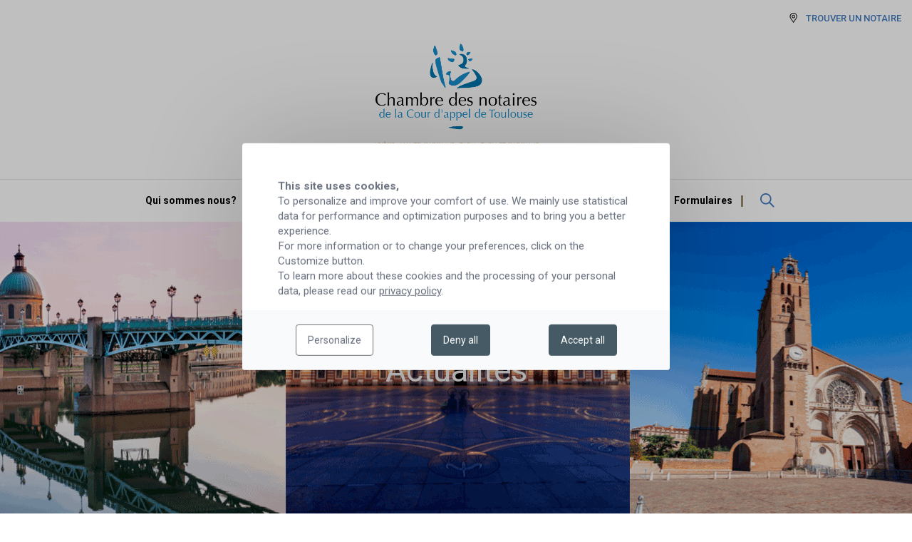

--- FILE ---
content_type: text/html; charset=UTF-8
request_url: https://ci-toulouse.notaires.fr/actualite
body_size: 10919
content:
<!DOCTYPE html>
<html lang="fr">
<head>
    <meta charset="utf-8">
    <meta http-equiv="X-UA-Compatible" content="IE=edge">
    <meta name="viewport" content="width=device-width, initial-scale=1, shrink-to-fit=no">
    <meta name="csrf-token" content="wOoR6oFzhNNeywpKVkdsSPWeXXOcVA828xgeQNMU">

        <title>Actualités</title>
    <meta name="description" content="Page des actualités">
    <meta property="og:title" content="Actualités" />
    <meta name="twitter:title" content="Actualités" />
    <meta property="og:description" content="Page des actualités" />
    <meta name="twitter:description" content="Page des actualités" />
    <meta property="og:image" content="https://ci-toulouse.notaires.fr/storage/file_manager_files/appearances/zuscZfhW7CVXxSlsILnT0AC3SELe4v50qv0WMFqY.png" />
    <meta name="twitter:image" content="https://ci-toulouse.notaires.fr/storage/file_manager_files/appearances/zuscZfhW7CVXxSlsILnT0AC3SELe4v50qv0WMFqY.png" />


            <meta name="robots" content="index, follow">
    
    <!-- Fonts -->
    <link rel="preconnect" href="https://fonts.gstatic.com">
    <link href="https://fonts.googleapis.com/css2?family=Roboto:wght@300;400;500;700;900&display=swap" rel="stylesheet">

    <!-- Main colors Bg & text -->
    <style>
                    .notaires-color1-bg  { background-color: #407ABF; }
            .notaires-color1-color { color: #407ABF; }
            .notaires-border-color-1 { border-color: #407ABF}
                            .notaires-color1-contraste-bg { background-color: #FFFFFF; }
            .notaires-color1-contraste-color { color: #FFFFFF; }
                            .notaires-color2-bg { background-color: #9B8D6F; }
            .notaires-color2-color { color: #9B8D6F; }
            .notaires-border-color-2 { border-color: #9B8D6F}
                            .notaires-color2-contraste-bg { background-color: #000000; }
            .notaires-color2-contraste-color { color: #000000; }
        
        
        #banner-standard {
            background-image: url(https://ci-toulouse.notaires.fr/storage/file_manager_convert/7/1/7/fly/36bdde1aa4129839fc8ba4f4aaa03c70/zuscZfhW7CVXxSlsILnT0AC3SELe4v50qv0WMFqY.png);
        }

        @media (max-width: 640px) {
            #banner-standard {
                background-image: url();
            }
        }
    </style>

    <link href="/css/app.css?id=fb24fafc2c959745eeaa" rel="stylesheet">

    <!-- Favicon -->
    <link rel="apple-touch-icon" sizes="180x180" href="https://ci-toulouse.notaires.fr/images/favicon/apple-touch-icon.png">
    <link rel="icon" type="image/png" sizes="32x32" href="https://ci-toulouse.notaires.fr/images/favicon/favicon-32x32.png">
    <link rel="icon" type="image/png" sizes="16x16" href="https://ci-toulouse.notaires.fr/images/favicon/favicon-16x16.png">
    <link rel="manifest" href="https://ci-toulouse.notaires.fr/images/favicon/site.webmanifest">
    <link rel="mask-icon" href="https://ci-toulouse.notaires.fr/images/favicon/safari-pinned-tab.svg" color="#5bbad5">
    <link rel="shortcut icon" href="https://ci-toulouse.notaires.fr/images/favicon/favicon.ico">
    <meta name="msapplication-TileColor" content="#da532c">
    <meta name="msapplication-config" content="https://ci-toulouse.notaires.fr/images/favicon/browserconfig.xml">
    <meta name="theme-color" content="#ffffff">

    
            <meta name="google-site-verification" content=48zmXHE8cgeo-LYcB7cdbJN2BQ2b-9MF-qB2OCACj9Q />
    
    <script>
        window.tacOverrideLang = {"adblock":"Bonjour! Ce site joue la transparence et vous donne le choix des services tiers \u00e0 activer.","adblock_call":"Merci de d\u00e9sactiver votre adblocker pour commencer la personnalisation.","reload":"Recharger la page","alertBigScroll":"En continuant de d\u00e9filer,","alertBigClick":"En poursuivant votre navigation,","alertBig":"vous acceptez l\u0027utilisation de services tiers pouvant installer des cookies","alertBigPrivacy":"Ce site utilise des cookies et vous donne le contr\u00f4le sur ce que vous souhaitez activer","alertSmall":"Gestion des services","personalize":"Personnaliser","acceptAll":"Tout accepter","close":"Fermer","labelIconButton":"Gestion des cookies","alertBigTitle":"Notre site utilise des cookies,","alertBigContent":"Pour personnaliser et am\u00e9liorer votre confort d\u0027utilisation. Nous utilisons essentiellement les donn\u00e9es statistiques \u00e0 des fins de performance et d\u0027optimisation et pour vous apporter une meilleure exp\u00e9rience.\u003Cbr\u003E Pour obtenir davantage d\u0027informations ou pour modifier vos pr\u00e9f\u00e9rences, cliquez sur le bouton \u00ab Personnaliser \u00bb.","alertBigContentMore":"Pour en savoir plus sur ces cookies et le traitement de vos donn\u00e9es personnelles, consultez notre","alertBigContentLabelLink":"charte des donn\u00e9es personnelles","all":"Pr\u00e9f\u00e9rences pour tout les services","info":"Protection de votre vie priv\u00e9e","disclaimer":"Lorsque vous naviguez sur notre site, des cookies sont d\u00e9pos\u00e9s sur votre navigateur. Pour certains d\u2019entre eux, votre consentement est n\u00e9cessaire. Cliquez sur chaque cat\u00e9gorie de cookies pour activer ou d\u00e9sactiver leur utilisation. Pour b\u00e9n\u00e9ficier de l\u2019ensemble des fonctionnalit\u00e9s propos\u00e9 par notre site (am\u00e9lioration du site gr\u00e2ce aux statistiques de navigation, etc.), il est conseill\u00e9 de garder l\u2019activation des diff\u00e9rentes cat\u00e9gories de cookies.","disclaimerMoreInfoTxt":"Pour en savoir plus sur les cookies, les donn\u00e9es que nous utilisons, les traitements que nous r\u00e9alisons et les partenaires avec qui nous travaillons, vous pouvez consulter notre","disclaimerMoreInfoBtnLabel":"politique de confidentialit\u00e9","allow":"Autoriser","deny":"Interdire","noCookie":"Ce service ne d\u00e9pose aucun cookie.","useCookie":"Ce service peut d\u00e9poser","useCookieCurrent":"Ce service a d\u00e9pos\u00e9","useNoCookie":"Ce service n\u0027a d\u00e9pos\u00e9 aucun cookie.","more":"En savoir plus","source":"Voir le site officiel","noServices":"Ce site n\u0027utilise aucun cookie n\u00e9cessitant votre consentement.","toggleInfoBox":"Afficher\/masquer les informations sur le stockage des cookies","title":"Panneau de gestion des cookies","cookieDetail":"D\u00e9tail des cookies","ourSite":"sur notre site","newWindow":"(nouvelle fen\u00eatre)","allowAll":"Tout accepter","denyAll":"Tout refuser","fallback":"est d\u00e9sactiv\u00e9.","ads":{"title":"+ R\u00e9gies publicitaires","details":"Les r\u00e9gies publicitaires permettent de g\u00e9n\u00e9rer des revenus en commercialisant les espaces publicitaires du site."},"analytic":{"title":"+ Mesure d\u0027audience","details":"Les services de mesure d\u0027audience permettent de g\u00e9n\u00e9rer des statistiques de fr\u00e9quentation utiles \u00e0 l\u0027am\u00e9lioration du site."},"social":{"title":"+ R\u00e9seaux sociaux","details":"Les r\u00e9seaux sociaux permettent d\u0027am\u00e9liorer la convivialit\u00e9 du site et aident \u00e0 sa promotion via les partages."},"video":{"title":"+ Vid\u00e9os","details":"Les services de partage de vid\u00e9o permettent d\u0027enrichir le site de contenu multim\u00e9dia et augmentent sa visibilit\u00e9."},"comment":{"title":"+ Commentaires","details":"Les gestionnaires de commentaires facilitent le d\u00e9p\u00f4t de vos commentaires et luttent contre le spam."},"support":{"title":"+ Support","details":"Les services de support vous permettent d\u0027entrer en contact avec l\u0027\u00e9quipe du site et d\u0027aider \u00e0 son am\u00e9lioration."},"api":{"title":"+ APIs","details":"Les APIs permettent de charger des scripts : g\u00e9olocalisation, moteurs de recherche, traductions, ..."},"other":{"title":"+ Autre","details":"Services visant \u00e0 afficher du contenu web."},"mandatoryTitle":"Cookies obligatoires","mandatoryText":"Ce site utilise des cookies n\u00e9cessaires \u00e0 son bon fonctionnement qui ne peuvent pas \u00eatre d\u00e9sactiv\u00e9s.","mandatoryAllow":"Autoriser"}    </script>

</head>

<body class="front-news-index ">


<!-- header -->
<header>
    <div class="container container--larger">
        <div class="menu-top hidden lg:flex justify-end pt-4">
                            
                <ul class="flex">
            <li class="ml-4">
            <a  href="https://ci-toulouse.notaires.fr/annuaire-notaires" class="uppercase text-2xs flex items-center notaires-color1-color font-medium">
                                        <svg class="mr-2 text-black" width="15" height="15" aria-hidden="true" focusable="false">
                            <use xlink:href="https://ci-toulouse.notaires.fr/images/svg-defs.svg#icon-address" />
                        </svg>
                                        TROUVER UN NOTAIRE
            </a>
        </li>
    </ul>
                    </div>
        <div class="container relative">
                            <div class="w-full logo-container flex justify-center flex-grow pb-4 pt-3 lg:pt-0">
                    <a class="logo inline-block" href="/">
                        <img class="lazy max-w-full h-full mx-auto" src="https://ci-toulouse.notaires.fr/storage/file_manager_files/denbora-logo-chambre-des-notaires-2023-couleur-300-dpi.jpg" alt="Chambre interdépartementale des notaires de l’Ariège, de la Haute-Garonne, du Tarn et de Tarn et Garonne">
                    </a>
                </div>
                        <div class="lg:hidden icons-responsive absolute flex justify-end">
                <button type="button" class="js-btn-search">
                    <svg class="mr-2 notaires-color1-color" width="22" height="22" aria-hidden="true" focusable="false">
                        <use xlink:href="https://ci-toulouse.notaires.fr/images/svg-defs.svg#icon-search" />
                    </svg>
                </button>
                <button class="js-btn-burger" type="button">
                    <svg width="24" height="20" class="notaires-color1-color" aria-hidden="true" focusable="false">
                        <use xlink:href="https://ci-toulouse.notaires.fr/images/svg-defs.svg#icon-menu-responsive" />
                    </svg>
                </button>
            </div>
        </div>
    </div>

            
        <div class="main-menu py-4 border-t border-border hidden lg:flex">
    <div class="container container--larger flex justify-center items-center">
        <ul class="flex justify-center items-center flex-wrap">
                            <li class="mx-3 main-menu-link">
                                            <a                         href="https://ci-toulouse.notaires.fr/presentation-de-l-instance"
                           class="font-bold text-sm "
                           style="--color-1:#407ABF"
                        >
                            Qui sommes nous?
                        </a>
                                                                <ul class="submenu bg-white absolute w-full px-2">
                                                            <li class="submenu-link border-b border-border text-2xs">
                                    <a                                     href="https://ci-toulouse.notaires.fr/presentation-de-l-instance"
                                       class="inline-block w-full"
                                       style="--color-1:#407ABF">
                                        Présentation de l&#039;instance
                                    </a>
                                </li>
                                                            <li class="submenu-link border-b border-border text-2xs">
                                    <a                                     href="https://ci-toulouse.notaires.fr/composition-de-l-instance"
                                       class="inline-block w-full"
                                       style="--color-1:#407ABF">
                                        Composition de l&#039;instance
                                    </a>
                                </li>
                                                            <li class="submenu-link border-b border-border text-2xs">
                                    <a                                     href="https://ci-toulouse.notaires.fr/page"
                                       class="inline-block w-full"
                                       style="--color-1:#407ABF">
                                        La profession
                                    </a>
                                </li>
                                                            <li class="submenu-link border-b border-border text-2xs">
                                    <a                                     href="https://ci-toulouse.notaires.fr/les-metiers-du-notariat"
                                       class="inline-block w-full"
                                       style="--color-1:#407ABF">
                                        Formation et emploi
                                    </a>
                                </li>
                                                            <li class="submenu-link border-b border-border text-2xs">
                                    <a                                     href="https://ci-toulouse.notaires.fr/consultations"
                                       class="inline-block w-full"
                                       style="--color-1:#407ABF">
                                        Consultations
                                    </a>
                                </li>
                                                    </ul>
                                    </li>
                                    <li class="main-menu-separator flex items-center"
                         style="--separator-color:#9B8D6F" >
                                                        <span class="separator separator-line"></span>
                                                    </li>
                                            <li class="mx-3 main-menu-link">
                                            <a                         href="https://ci-toulouse.notaires.fr/futures-ventes-aux-encheres"
                           class="font-bold text-sm "
                           style="--color-1:#407ABF"
                        >
                            Immobilier
                        </a>
                                                                <ul class="submenu bg-white absolute w-full px-2">
                                                            <li class="submenu-link border-b border-border text-2xs">
                                    <a                                     href="https://ci-toulouse.notaires.fr/futures-ventes-aux-encheres"
                                       class="inline-block w-full"
                                       style="--color-1:#407ABF">
                                        Futures ventes aux enchères organisées par les offices
                                    </a>
                                </li>
                                                    </ul>
                                    </li>
                                    <li class="main-menu-separator flex items-center"
                         style="--separator-color:#9B8D6F" >
                                                        <span class="separator separator-line"></span>
                                                    </li>
                                            <li class="mx-3 main-menu-link">
                                            <a  href="https://ci-toulouse.notaires.fr/petites-annonces"
                           class="font-bold text-sm "
                           style="--color-1:#407ABF">Annonces immobilières</a>
                                                        </li>
                                    <li class="main-menu-separator flex items-center"
                         style="--separator-color:#9B8D6F" >
                                                        <span class="separator separator-line"></span>
                                                    </li>
                                            <li class="mx-3 main-menu-link">
                                            <a                         href="https://ci-toulouse.notaires.fr/donations-graduelles-et-residuelles"
                           class="font-bold text-sm "
                           style="--color-1:#407ABF"
                        >
                            Domaines d&#039;expertise
                        </a>
                                                                <ul class="submenu bg-white absolute w-full px-2">
                                                            <li class="submenu-link border-b border-border text-2xs">
                                    <a                                     href="https://ci-toulouse.notaires.fr/donations-graduelles-et-residuelles"
                                       class="inline-block w-full"
                                       style="--color-1:#407ABF">
                                        Famille
                                    </a>
                                </li>
                                                            <li class="submenu-link border-b border-border text-2xs">
                                    <a                                     href="https://ci-toulouse.notaires.fr/patrimoine"
                                       class="inline-block w-full"
                                       style="--color-1:#407ABF">
                                        Patrimoine
                                    </a>
                                </li>
                                                            <li class="submenu-link border-b border-border text-2xs">
                                    <a  target="_blank"                                     href="https://ci-toulouse.notaires.fr/immo-interactif-le-service-interactif-de-vente-de-biens-immobiliers"
                                       class="inline-block w-full"
                                       style="--color-1:#407ABF">
                                        Immobilier
                                    </a>
                                </li>
                                                            <li class="submenu-link border-b border-border text-2xs">
                                    <a                                     href="https://ci-toulouse.notaires.fr/entreprise"
                                       class="inline-block w-full"
                                       style="--color-1:#407ABF">
                                        Entreprise
                                    </a>
                                </li>
                                                            <li class="submenu-link border-b border-border text-2xs">
                                    <a                                     href="https://ci-toulouse.notaires.fr/collectivites"
                                       class="inline-block w-full"
                                       style="--color-1:#407ABF">
                                        Collectivités
                                    </a>
                                </li>
                                                    </ul>
                                    </li>
                                    <li class="main-menu-separator flex items-center"
                         style="--separator-color:#9B8D6F" >
                                                        <span class="separator separator-line"></span>
                                                    </li>
                                            <li class="mx-3 main-menu-link">
                                            <a  href="https://ci-toulouse.notaires.fr/contact"
                           class="font-bold text-sm "
                           style="--color-1:#407ABF">Nous contacter</a>
                                                        </li>
                                    <li class="main-menu-separator flex items-center"
                         style="--separator-color:#9B8D6F" >
                                                        <span class="separator separator-line"></span>
                                                    </li>
                                            <li class="mx-3 main-menu-link">
                                            <a                         href="https://ci-toulouse.notaires.fr/formulaire-de-reclamation"
                           class="font-bold text-sm "
                           style="--color-1:#407ABF"
                        >
                            Formulaires
                        </a>
                                                                <ul class="submenu bg-white absolute w-full px-2">
                                                            <li class="submenu-link border-b border-border text-2xs">
                                    <a                                     href="https://ci-toulouse.notaires.fr/formulaire-de-reclamation"
                                       class="inline-block w-full"
                                       style="--color-1:#407ABF">
                                        Formulaire de réclamation
                                    </a>
                                </li>
                                                            <li class="submenu-link border-b border-border text-2xs">
                                    <a                                     href="https://ci-toulouse.notaires.fr/demande-de-bon-de-consultation-departement-81"
                                       class="inline-block w-full"
                                       style="--color-1:#407ABF">
                                        Demande de Bon de Consultation Département 81
                                    </a>
                                </li>
                                                            <li class="submenu-link border-b border-border text-2xs">
                                    <a                                     href="https://ci-toulouse.notaires.fr/recherche-successorale"
                                       class="inline-block w-full"
                                       style="--color-1:#407ABF">
                                        Recherche Successorale
                                    </a>
                                </li>
                                                    </ul>
                                    </li>
                                    <li class="main-menu-separator flex items-center"
                         style="--separator-color:#9B8D6F" >
                                                        <span class="separator separator-line"></span>
                                                    </li>
                                    </ul>
        <button class="ml-6 hidden lg:block js-btn-search" type="button">
            <svg class="notaires-color1-color" width="22" height="22" aria-hidden="true" focusable="false">
                <use xlink:href="https://ci-toulouse.notaires.fr/images/svg-defs.svg#icon-search"/>
            </svg>
        </button>
    </div>
</div>
    
</header>


<div class="search-bar js-search-bar">
    <div class="search-wrapper py-10 notaires-color1-bg">
        <div class="container">
            <form action="https://ci-toulouse.notaires.fr/recherche" class="flex relative">
                <input type="search" name="s" placeholder="Rechercher"
                       aria-label="Rechercher" autocomplete="off"
                       class="input-search notaires-color1-bg notaires-color1-contraste-color js-search-bar-input">
                <button type="submit" class="search-submit notaires-color1-contraste-color">
                    <svg height="22" width="22" aria-hidden="true" focusable="false">
                        <use xlink:href="https://ci-toulouse.notaires.fr/images/svg-defs.svg#icon-search"></use>
                    </svg>
                </button>
            </form>
            <button class="close-search-bar js-close-search-bar" type="button">
                <svg class="notaires-color1-contraste-color" width="18" height="18" aria-hidden="true" focusable="false">
                    <use xlink:href="https://ci-toulouse.notaires.fr/images/svg-defs.svg#icon-close" />
                </svg>
            </button>
        </div>
    </div>
    <div class="search-overlay js-overlay-search-bar"></div>
</div>


<div class="menu-responsive js-menu-responsive lg:hidden">
    <div class="flex items-center justify-end close-menu-wrapper p-4">
        <button class="close-menu js-close-menu" type="button">
            <svg class="notaires-color1-color" width="18" height="18" aria-hidden="true" focusable="false">
                <use xlink:href="https://ci-toulouse.notaires.fr/images/svg-defs.svg#icon-close" />
            </svg>
        </button>
    </div>

            <ul class="menu-top-responsive mb-4">
            <li class="ml-4">
            <a  href="https://ci-toulouse.notaires.fr/annuaire-notaires" class="uppercase text-2xs flex items-center notaires-color1-color py-2 medium">
                                        <svg class="mr-2 text-black" width="15" height="15" aria-hidden="true" focusable="false">
                            <use xlink:href="https://ci-toulouse.notaires.fr/images/svg-defs.svg#icon-address" />
                        </svg>
                                        TROUVER UN NOTAIRE
            </a>
        </li>
    </ul>
                <ul class="main-menu-responsive border-t border-border">
            <li class="first-level  js-dropdown-menu ">
            <a                href="https://ci-toulouse.notaires.fr/presentation-de-l-instance"
               class="p-3 font-bold text-sm notaires-color1-color flex justify-between"
            >
                <span class="flex-shrink-0">
                    Qui sommes nous?
                </span>
                                    <div class="flex max-w-touch w-full justify-end js-btn-dropdown">
                        <div class="flex-grow"></div>
                        <svg width="18" height="18" aria-hidden="true" focusable="false" class="notaires-color1-color js-icon-plus">
                            <use xlink:href="https://ci-toulouse.notaires.fr/images/svg-defs.svg#icon-plus" />
                        </svg>
                        <svg width="18" height="18" aria-hidden="true" focusable="false" class="notaires-color1-color js-icon-minus hidden">
                            <use xlink:href="https://ci-toulouse.notaires.fr/images/svg-defs.svg#icon-minus" />
                        </svg>
                    </div>
                            </a>
                            <ul class="submenu js-content-dropdown w-full notaires-color1-bg pl-6 pr-3 hidden">
                                            <li class="second-level submenu-link text-2xs">
                            <a                                 href="https://ci-toulouse.notaires.fr/presentation-de-l-instance"
                                class="border-b-opacity flex justify-between w-full py-2 notaires-color1-contraste-color"
                            >
                                <span class="flex-shrink-0">
                                    Présentation de l&#039;instance
                                </span>
                                                            </a>
                                                    </li>
                                            <li class="second-level submenu-link text-2xs">
                            <a                                 href="https://ci-toulouse.notaires.fr/composition-de-l-instance"
                                class="border-b-opacity flex justify-between w-full py-2 notaires-color1-contraste-color"
                            >
                                <span class="flex-shrink-0">
                                    Composition de l&#039;instance
                                </span>
                                                            </a>
                                                    </li>
                                            <li class="second-level submenu-link text-2xs js-dropdown-menu">
                            <a                                 href="https://ci-toulouse.notaires.fr/page"
                                class="border-b-opacity flex justify-between w-full py-2 notaires-color1-contraste-color"
                            >
                                <span class="flex-shrink-0">
                                    La profession
                                </span>
                                                                    <div class="flex max-w-touch w-full justify-end js-btn-dropdown">
                                        <div class="flex-grow"></div>
                                        <svg width="18" height="18" aria-hidden="true" focusable="false" class="notaires-color1-contraste-color js-icon-plus">
                                            <use xlink:href="https://ci-toulouse.notaires.fr/images/svg-defs.svg#icon-plus" />
                                        </svg>
                                        <svg width="18" height="18" aria-hidden="true" focusable="false" class="notaires-color1-contraste-color js-icon-minus hidden">
                                            <use xlink:href="https://ci-toulouse.notaires.fr/images/svg-defs.svg#icon-minus" />
                                        </svg>
                                    </div>
                                                            </a>
                                                            <ul class="submenu js-content-dropdown w-full pl-3 notaires-color1-bg hidden">
                                    </span>
                                        <li class="third-level submenu-link text-2xs">
                                            <a                                                 href="https://ci-toulouse.notaires.fr/page"
                                                class="flex justify-between w-full py-2 notaires-color1-contraste-color"
                                            >
                                                <span class="flex-shrink-0">
                                                    - Le rôle du notaire
                                                </span>
                                                                                            </a>
                                                                                    </li>
                                    </span>
                                        <li class="third-level submenu-link text-2xs">
                                            <a                                                 href="https://ci-toulouse.notaires.fr/l-acte-authentique"
                                                class="flex justify-between w-full py-2 notaires-color1-contraste-color"
                                            >
                                                <span class="flex-shrink-0">
                                                    - L&#039;acte authentique
                                                </span>
                                                                                            </a>
                                                                                    </li>
                                    </span>
                                        <li class="third-level submenu-link text-2xs">
                                            <a                                                 href="https://ci-toulouse.notaires.fr/le-tarif-du-notaire"
                                                class="flex justify-between w-full py-2 notaires-color1-contraste-color"
                                            >
                                                <span class="flex-shrink-0">
                                                    - Le Tarif du notaire
                                                </span>
                                                                                            </a>
                                                                                    </li>
                                                                    </ul>
                                                    </li>
                                            <li class="second-level submenu-link text-2xs js-dropdown-menu">
                            <a                                 href="https://ci-toulouse.notaires.fr/les-metiers-du-notariat"
                                class="border-b-opacity flex justify-between w-full py-2 notaires-color1-contraste-color"
                            >
                                <span class="flex-shrink-0">
                                    Formation et emploi
                                </span>
                                                                    <div class="flex max-w-touch w-full justify-end js-btn-dropdown">
                                        <div class="flex-grow"></div>
                                        <svg width="18" height="18" aria-hidden="true" focusable="false" class="notaires-color1-contraste-color js-icon-plus">
                                            <use xlink:href="https://ci-toulouse.notaires.fr/images/svg-defs.svg#icon-plus" />
                                        </svg>
                                        <svg width="18" height="18" aria-hidden="true" focusable="false" class="notaires-color1-contraste-color js-icon-minus hidden">
                                            <use xlink:href="https://ci-toulouse.notaires.fr/images/svg-defs.svg#icon-minus" />
                                        </svg>
                                    </div>
                                                            </a>
                                                            <ul class="submenu js-content-dropdown w-full pl-3 notaires-color1-bg hidden">
                                    </span>
                                        <li class="third-level submenu-link text-2xs">
                                            <a                                                 href="https://ci-toulouse.notaires.fr/les-metiers-du-notariat"
                                                class="flex justify-between w-full py-2 notaires-color1-contraste-color"
                                            >
                                                <span class="flex-shrink-0">
                                                    - Les métiers du notariat
                                                </span>
                                                                                            </a>
                                                                                    </li>
                                    </span>
                                        <li class="third-level submenu-link text-2xs">
                                            <a                                                 href="https://ci-toulouse.notaires.fr/devenir-notaire-etudes-et-diplomes"
                                                class="flex justify-between w-full py-2 notaires-color1-contraste-color"
                                            >
                                                <span class="flex-shrink-0">
                                                    - Devenir notaire - Etudes et diplômes
                                                </span>
                                                                                            </a>
                                                                                    </li>
                                    </span>
                                        <li class="third-level submenu-link text-2xs">
                                            <a                                                 href="https://ci-toulouse.notaires.fr/collaborateur-de-notaire-etudes-et-diplomes"
                                                class="flex justify-between w-full py-2 notaires-color1-contraste-color"
                                            >
                                                <span class="flex-shrink-0">
                                                    - Collaborateur de notaire - Etudes et diplômes
                                                </span>
                                                                                            </a>
                                                                                    </li>
                                    </span>
                                        <li class="third-level submenu-link text-2xs">
                                            <a                                                 href="https://ci-toulouse.notaires.fr/bourse-d-emplois"
                                                class="flex justify-between w-full py-2 notaires-color1-contraste-color"
                                            >
                                                <span class="flex-shrink-0">
                                                    - Bourse d&#039;emplois
                                                </span>
                                                                                            </a>
                                                                                    </li>
                                                                    </ul>
                                                    </li>
                                            <li class="second-level submenu-link text-2xs">
                            <a                                 href="https://ci-toulouse.notaires.fr/consultations"
                                class="border-b-opacity flex justify-between w-full py-2 notaires-color1-contraste-color"
                            >
                                <span class="flex-shrink-0">
                                    Consultations
                                </span>
                                                            </a>
                                                    </li>
                                    </ul>
                    </li>
            <li class="first-level  js-dropdown-menu ">
            <a                href="https://ci-toulouse.notaires.fr/futures-ventes-aux-encheres"
               class="p-3 font-bold text-sm notaires-color1-color flex justify-between"
            >
                <span class="flex-shrink-0">
                    Immobilier
                </span>
                                    <div class="flex max-w-touch w-full justify-end js-btn-dropdown">
                        <div class="flex-grow"></div>
                        <svg width="18" height="18" aria-hidden="true" focusable="false" class="notaires-color1-color js-icon-plus">
                            <use xlink:href="https://ci-toulouse.notaires.fr/images/svg-defs.svg#icon-plus" />
                        </svg>
                        <svg width="18" height="18" aria-hidden="true" focusable="false" class="notaires-color1-color js-icon-minus hidden">
                            <use xlink:href="https://ci-toulouse.notaires.fr/images/svg-defs.svg#icon-minus" />
                        </svg>
                    </div>
                            </a>
                            <ul class="submenu js-content-dropdown w-full notaires-color1-bg pl-6 pr-3 hidden">
                                            <li class="second-level submenu-link text-2xs">
                            <a                                 href="https://ci-toulouse.notaires.fr/futures-ventes-aux-encheres"
                                class="border-b-opacity flex justify-between w-full py-2 notaires-color1-contraste-color"
                            >
                                <span class="flex-shrink-0">
                                    Futures ventes aux enchères organisées par les offices
                                </span>
                                                            </a>
                                                    </li>
                                    </ul>
                    </li>
            <li class="first-level ">
            <a                href="https://ci-toulouse.notaires.fr/petites-annonces"
               class="p-3 font-bold text-sm notaires-color1-color flex justify-between"
            >
                <span class="flex-shrink-0">
                    Annonces immobilières
                </span>
                            </a>
                    </li>
            <li class="first-level  js-dropdown-menu ">
            <a                href="https://ci-toulouse.notaires.fr/donations-graduelles-et-residuelles"
               class="p-3 font-bold text-sm notaires-color1-color flex justify-between"
            >
                <span class="flex-shrink-0">
                    Domaines d&#039;expertise
                </span>
                                    <div class="flex max-w-touch w-full justify-end js-btn-dropdown">
                        <div class="flex-grow"></div>
                        <svg width="18" height="18" aria-hidden="true" focusable="false" class="notaires-color1-color js-icon-plus">
                            <use xlink:href="https://ci-toulouse.notaires.fr/images/svg-defs.svg#icon-plus" />
                        </svg>
                        <svg width="18" height="18" aria-hidden="true" focusable="false" class="notaires-color1-color js-icon-minus hidden">
                            <use xlink:href="https://ci-toulouse.notaires.fr/images/svg-defs.svg#icon-minus" />
                        </svg>
                    </div>
                            </a>
                            <ul class="submenu js-content-dropdown w-full notaires-color1-bg pl-6 pr-3 hidden">
                                            <li class="second-level submenu-link text-2xs js-dropdown-menu">
                            <a                                 href="https://ci-toulouse.notaires.fr/donations-graduelles-et-residuelles"
                                class="border-b-opacity flex justify-between w-full py-2 notaires-color1-contraste-color"
                            >
                                <span class="flex-shrink-0">
                                    Famille
                                </span>
                                                                    <div class="flex max-w-touch w-full justify-end js-btn-dropdown">
                                        <div class="flex-grow"></div>
                                        <svg width="18" height="18" aria-hidden="true" focusable="false" class="notaires-color1-contraste-color js-icon-plus">
                                            <use xlink:href="https://ci-toulouse.notaires.fr/images/svg-defs.svg#icon-plus" />
                                        </svg>
                                        <svg width="18" height="18" aria-hidden="true" focusable="false" class="notaires-color1-contraste-color js-icon-minus hidden">
                                            <use xlink:href="https://ci-toulouse.notaires.fr/images/svg-defs.svg#icon-minus" />
                                        </svg>
                                    </div>
                                                            </a>
                                                            <ul class="submenu js-content-dropdown w-full pl-3 notaires-color1-bg hidden">
                                    </span>
                                        <li class="third-level submenu-link text-2xs">
                                            <a                                                 href="https://ci-toulouse.notaires.fr/donations-graduelles-et-residuelles"
                                                class="flex justify-between w-full py-2 notaires-color1-contraste-color"
                                            >
                                                <span class="flex-shrink-0">
                                                    - Donations graduelles et résiduelles
                                                </span>
                                                                                            </a>
                                                                                    </li>
                                    </span>
                                        <li class="third-level submenu-link text-2xs">
                                            <a                                                 href="https://ci-toulouse.notaires.fr/succession-mode-d-emploi"
                                                class="flex justify-between w-full py-2 notaires-color1-contraste-color"
                                            >
                                                <span class="flex-shrink-0">
                                                    - Succession - mode d&#039;emploi
                                                </span>
                                                                                            </a>
                                                                                    </li>
                                    </span>
                                        <li class="third-level submenu-link text-2xs">
                                            <a                                                 href="https://ci-toulouse.notaires.fr/mission-pacs"
                                                class="flex justify-between w-full py-2 notaires-color1-contraste-color"
                                            >
                                                <span class="flex-shrink-0">
                                                    - Mission Pacs
                                                </span>
                                                                                            </a>
                                                                                    </li>
                                                                    </ul>
                                                    </li>
                                            <li class="second-level submenu-link text-2xs js-dropdown-menu">
                            <a                                 href="https://ci-toulouse.notaires.fr/patrimoine"
                                class="border-b-opacity flex justify-between w-full py-2 notaires-color1-contraste-color"
                            >
                                <span class="flex-shrink-0">
                                    Patrimoine
                                </span>
                                                                    <div class="flex max-w-touch w-full justify-end js-btn-dropdown">
                                        <div class="flex-grow"></div>
                                        <svg width="18" height="18" aria-hidden="true" focusable="false" class="notaires-color1-contraste-color js-icon-plus">
                                            <use xlink:href="https://ci-toulouse.notaires.fr/images/svg-defs.svg#icon-plus" />
                                        </svg>
                                        <svg width="18" height="18" aria-hidden="true" focusable="false" class="notaires-color1-contraste-color js-icon-minus hidden">
                                            <use xlink:href="https://ci-toulouse.notaires.fr/images/svg-defs.svg#icon-minus" />
                                        </svg>
                                    </div>
                                                            </a>
                                                            <ul class="submenu js-content-dropdown w-full pl-3 notaires-color1-bg hidden">
                                    </span>
                                        <li class="third-level submenu-link text-2xs">
                                            <a                                                 href="https://ci-toulouse.notaires.fr/patrimoine"
                                                class="flex justify-between w-full py-2 notaires-color1-contraste-color"
                                            >
                                                <span class="flex-shrink-0">
                                                    - Qu&#039;est que le patrimoine?
                                                </span>
                                                                                            </a>
                                                                                    </li>
                                    </span>
                                        <li class="third-level submenu-link text-2xs">
                                            <a                                                 href="https://ci-toulouse.notaires.fr/quelle-strategie-pour-transmettre-ses-biens"
                                                class="flex justify-between w-full py-2 notaires-color1-contraste-color"
                                            >
                                                <span class="flex-shrink-0">
                                                    - Quelle stratégie pour transmettre ses biens?
                                                </span>
                                                                                            </a>
                                                                                    </li>
                                                                    </ul>
                                                    </li>
                                            <li class="second-level submenu-link text-2xs js-dropdown-menu">
                            <a  target="_blank"                                 href="https://ci-toulouse.notaires.fr/immo-interactif-le-service-interactif-de-vente-de-biens-immobiliers"
                                class="border-b-opacity flex justify-between w-full py-2 notaires-color1-contraste-color"
                            >
                                <span class="flex-shrink-0">
                                    Immobilier
                                </span>
                                                                    <div class="flex max-w-touch w-full justify-end js-btn-dropdown">
                                        <div class="flex-grow"></div>
                                        <svg width="18" height="18" aria-hidden="true" focusable="false" class="notaires-color1-contraste-color js-icon-plus">
                                            <use xlink:href="https://ci-toulouse.notaires.fr/images/svg-defs.svg#icon-plus" />
                                        </svg>
                                        <svg width="18" height="18" aria-hidden="true" focusable="false" class="notaires-color1-contraste-color js-icon-minus hidden">
                                            <use xlink:href="https://ci-toulouse.notaires.fr/images/svg-defs.svg#icon-minus" />
                                        </svg>
                                    </div>
                                                            </a>
                                                            <ul class="submenu js-content-dropdown w-full pl-3 notaires-color1-bg hidden">
                                    </span>
                                        <li class="third-level submenu-link text-2xs">
                                            <a                                                 href="https://ci-toulouse.notaires.fr/immo-interactif-le-service-interactif-de-vente-de-biens-immobiliers"
                                                class="flex justify-between w-full py-2 notaires-color1-contraste-color"
                                            >
                                                <span class="flex-shrink-0">
                                                    - Immo-interactif
                                                </span>
                                                                                            </a>
                                                                                    </li>
                                    </span>
                                        <li class="third-level submenu-link text-2xs">
                                            <a                                                 href="https://ci-toulouse.notaires.fr/tarif-de-la-negociation-immobiliere"
                                                class="flex justify-between w-full py-2 notaires-color1-contraste-color"
                                            >
                                                <span class="flex-shrink-0">
                                                    - Tarif de la négociation immobilière
                                                </span>
                                                                                            </a>
                                                                                    </li>
                                    </span>
                                        <li class="third-level submenu-link text-2xs">
                                            <a                                                 href="https://ci-toulouse.notaires.fr/l-expertise-immobiliere-notariale"
                                                class="flex justify-between w-full py-2 notaires-color1-contraste-color"
                                            >
                                                <span class="flex-shrink-0">
                                                    - L&#039;expertise immobilière
                                                </span>
                                                                                            </a>
                                                                                    </li>
                                    </span>
                                        <li class="third-level submenu-link text-2xs">
                                            <a                                                 href="https://ci-toulouse.notaires.fr/achat-immobilier-mode-d-emploi"
                                                class="flex justify-between w-full py-2 notaires-color1-contraste-color"
                                            >
                                                <span class="flex-shrink-0">
                                                    - Achat immobilier - Mode d&#039;emploi
                                                </span>
                                                                                            </a>
                                                                                    </li>
                                    </span>
                                        <li class="third-level submenu-link text-2xs">
                                            <a                                                 href="https://ci-toulouse.notaires.fr/vente-immobiliere-mode-d-emploi"
                                                class="flex justify-between w-full py-2 notaires-color1-contraste-color"
                                            >
                                                <span class="flex-shrink-0">
                                                    - Vente immobilière - mode d&#039;emploi
                                                </span>
                                                                                            </a>
                                                                                    </li>
                                    </span>
                                        <li class="third-level submenu-link text-2xs">
                                            <a                                                 href="https://ci-toulouse.notaires.fr/calcul-des-frais"
                                                class="flex justify-between w-full py-2 notaires-color1-contraste-color"
                                            >
                                                <span class="flex-shrink-0">
                                                    - Calcul des frais
                                                </span>
                                                                                            </a>
                                                                                    </li>
                                                                    </ul>
                                                    </li>
                                            <li class="second-level submenu-link text-2xs js-dropdown-menu">
                            <a                                 href="https://ci-toulouse.notaires.fr/entreprise"
                                class="border-b-opacity flex justify-between w-full py-2 notaires-color1-contraste-color"
                            >
                                <span class="flex-shrink-0">
                                    Entreprise
                                </span>
                                                                    <div class="flex max-w-touch w-full justify-end js-btn-dropdown">
                                        <div class="flex-grow"></div>
                                        <svg width="18" height="18" aria-hidden="true" focusable="false" class="notaires-color1-contraste-color js-icon-plus">
                                            <use xlink:href="https://ci-toulouse.notaires.fr/images/svg-defs.svg#icon-plus" />
                                        </svg>
                                        <svg width="18" height="18" aria-hidden="true" focusable="false" class="notaires-color1-contraste-color js-icon-minus hidden">
                                            <use xlink:href="https://ci-toulouse.notaires.fr/images/svg-defs.svg#icon-minus" />
                                        </svg>
                                    </div>
                                                            </a>
                                                            <ul class="submenu js-content-dropdown w-full pl-3 notaires-color1-bg hidden">
                                    </span>
                                        <li class="third-level submenu-link text-2xs">
                                            <a                                                 href="https://ci-toulouse.notaires.fr/entreprise"
                                                class="flex justify-between w-full py-2 notaires-color1-contraste-color"
                                            >
                                                <span class="flex-shrink-0">
                                                    - Entreprise
                                                </span>
                                                                                            </a>
                                                                                    </li>
                                    </span>
                                        <li class="third-level submenu-link text-2xs">
                                            <a                                                 href="https://ci-toulouse.notaires.fr/transmettre-son-entreprise"
                                                class="flex justify-between w-full py-2 notaires-color1-contraste-color"
                                            >
                                                <span class="flex-shrink-0">
                                                    - Transmettre son entreprise
                                                </span>
                                                                                            </a>
                                                                                    </li>
                                                                    </ul>
                                                    </li>
                                            <li class="second-level submenu-link text-2xs">
                            <a                                 href="https://ci-toulouse.notaires.fr/collectivites"
                                class="border-b-opacity flex justify-between w-full py-2 notaires-color1-contraste-color"
                            >
                                <span class="flex-shrink-0">
                                    Collectivités
                                </span>
                                                            </a>
                                                    </li>
                                    </ul>
                    </li>
            <li class="first-level ">
            <a                href="https://ci-toulouse.notaires.fr/contact"
               class="p-3 font-bold text-sm notaires-color1-color flex justify-between"
            >
                <span class="flex-shrink-0">
                    Nous contacter
                </span>
                            </a>
                    </li>
            <li class="first-level  js-dropdown-menu ">
            <a                href="https://ci-toulouse.notaires.fr/formulaire-de-reclamation"
               class="p-3 font-bold text-sm notaires-color1-color flex justify-between"
            >
                <span class="flex-shrink-0">
                    Formulaires
                </span>
                                    <div class="flex max-w-touch w-full justify-end js-btn-dropdown">
                        <div class="flex-grow"></div>
                        <svg width="18" height="18" aria-hidden="true" focusable="false" class="notaires-color1-color js-icon-plus">
                            <use xlink:href="https://ci-toulouse.notaires.fr/images/svg-defs.svg#icon-plus" />
                        </svg>
                        <svg width="18" height="18" aria-hidden="true" focusable="false" class="notaires-color1-color js-icon-minus hidden">
                            <use xlink:href="https://ci-toulouse.notaires.fr/images/svg-defs.svg#icon-minus" />
                        </svg>
                    </div>
                            </a>
                            <ul class="submenu js-content-dropdown w-full notaires-color1-bg pl-6 pr-3 hidden">
                                            <li class="second-level submenu-link text-2xs">
                            <a                                 href="https://ci-toulouse.notaires.fr/formulaire-de-reclamation"
                                class="border-b-opacity flex justify-between w-full py-2 notaires-color1-contraste-color"
                            >
                                <span class="flex-shrink-0">
                                    Formulaire de réclamation
                                </span>
                                                            </a>
                                                    </li>
                                            <li class="second-level submenu-link text-2xs">
                            <a                                 href="https://ci-toulouse.notaires.fr/demande-de-bon-de-consultation-departement-81"
                                class="border-b-opacity flex justify-between w-full py-2 notaires-color1-contraste-color"
                            >
                                <span class="flex-shrink-0">
                                    Demande de Bon de Consultation Département 81
                                </span>
                                                            </a>
                                                    </li>
                                            <li class="second-level submenu-link text-2xs">
                            <a                                 href="https://ci-toulouse.notaires.fr/recherche-successorale"
                                class="border-b-opacity flex justify-between w-full py-2 notaires-color1-contraste-color"
                            >
                                <span class="flex-shrink-0">
                                    Recherche Successorale
                                </span>
                                                            </a>
                                                    </li>
                                    </ul>
                    </li>
    </ul>
    </div>

<main>
        <div class="page-news">
        <div class="banner-standard flex justify-center items-center"  id="banner-standard" title="Chambre interdépartementale des notaires de l’Ariège, de la Haute-Garonne, du Tarn et de Tarn et Garonne">
            <h1 class="page-main-title text-white text-center">Actualités</h1>
        </div>
    </div>

    <div class="container container--larger">
        <ul class="breadcrumb">
        
                            <li><a href="https://ci-toulouse.notaires.fr">Accueil</a></li>
                    
                            <li>Actualités</li>
                        </ul>

                <div class="page-news">
            <div class="container">
                <div class="flex items-center flex-wrap mb-4 mb:mb-10" style="--color-2:#9B8D6F">
                    <p class="pr-4 pt-2 pb-0">Filtrer :</p>
                    <div class="flex flex-col md:flex-row">
                        <a href="https://ci-toulouse.notaires.fr/actualite"
                           class="filter-link px-4 py-2 md:pt-2 md:pb-0 block text-lg uppercase font-bold md:border-r border-gray-1100 active"
                            >Tous</a>

                        <a href="https://ci-toulouse.notaires.fr/actualite?type=2"
                           class="filter-link px-4 py-2 md:pt-2 md:pb-0 block text-lg uppercase font-bold font-bold md:border-r border-gray-1100 "
                            >Actualités Nationales</a>

                                                    <a href="https://ci-toulouse.notaires.fr/actualite?type=1"
                               class="filter-link px-4 py-2 md:pt-2 md:pb-0 pb-0 block text-lg uppercase font-bold "
                                >Actualités Locales</a>
                                            </div>
                </div>
                <div class="news w-full flex flex-wrap">
                                                                        <div class="w-full md:w-1/3 pt-2 pb-8 md:px-2" data-aos="fade-up">
                                <article>
                                    <a
                                        href="https://www.notaires.fr/fr/actualites/adoption-de-la-loi-visant-reduire-et-encadrer-les-frais-bancaires-sur-succession"
                                        class="card card-news"
                                         target="_blank"                                     >
                                        <header>
                                            <div class="image-container bg-gray-500 w-full">
                                                                                                                                                <img src="https://www.notaires.fr/sites/default/files/2025-06/actu-succession.jpg" class="w-full h-full object-cover" alt="">
                                                                                                                                        </div>
                                        </header>
                                                                                    <div class="flex flex-wrap text-sm my-3">
                                                <p class="mr-2 notaires-color2-color">27 janvier 2026</p>
                                                <p><span class="mr-1" aria-hidden="true">/</span>National </p>
                                            </div>
                                                                                <h3 class="font-bold text-lg">Adoption de la loi visant à réduire et à encadrer les frais bancaires sur succession</h3>
                                                                                    <div class="wysiwyg-content">
                                                Succession : certaines démarches bancaires deviendront gratuites, sous conditions de montant ou de situation des héritiers.
                                            </div>
                                                                            </a>
                                </article>
                            </div>
                                                    <div class="w-full md:w-1/3 pt-2 pb-8 md:px-2" data-aos="fade-up">
                                <article>
                                    <a
                                        href="https://www.notaires.fr/fr/actualites/note-de-conjoncture-immobiliere-de-janvier-2026-sur-le-3e-trimestre-2025"
                                        class="card card-news"
                                         target="_blank"                                     >
                                        <header>
                                            <div class="image-container bg-gray-500 w-full">
                                                                                                                                                <img src="https://www.notaires.fr/sites/default/files/2026-01/NCI%2070%20miniature%20actu.jpg" class="w-full h-full object-cover" alt="">
                                                                                                                                        </div>
                                        </header>
                                                                                    <div class="flex flex-wrap text-sm my-3">
                                                <p class="mr-2 notaires-color2-color">23 janvier 2026</p>
                                                <p><span class="mr-1" aria-hidden="true">/</span>National </p>
                                            </div>
                                                                                <h3 class="font-bold text-lg">Note de conjoncture immobilière de janvier 2026 sur le 3è trimestre 2025 </h3>
                                                                                    <div class="wysiwyg-content">
                                                Retrouvez les dernières tendances du marché immobilier ancien et un dossier spécial sur le marché immobilier dans les stations de ski françaises.
                                            </div>
                                                                            </a>
                                </article>
                            </div>
                                                    <div class="w-full md:w-1/3 pt-2 pb-8 md:px-2" data-aos="fade-up">
                                <article>
                                    <a
                                        href="https://www.notaires.fr/fr/actualites/la-valeur-verte-des-logements-en-france-sur-les-transactions-2024"
                                        class="card card-news"
                                         target="_blank"                                     >
                                        <header>
                                            <div class="image-container bg-gray-500 w-full">
                                                                                                                                                <img src="https://www.notaires.fr/sites/default/files/2026-01/valeur%20verte%202025.jpg" class="w-full h-full object-cover" alt="">
                                                                                                                                        </div>
                                        </header>
                                                                                    <div class="flex flex-wrap text-sm my-3">
                                                <p class="mr-2 notaires-color2-color">7 janvier 2026</p>
                                                <p><span class="mr-1" aria-hidden="true">/</span>National </p>
                                            </div>
                                                                                <h3 class="font-bold text-lg">La valeur verte des logements en France sur les transactions 2024</h3>
                                                                                    <div class="wysiwyg-content">
                                                Les Notaires de France dévoilent leur nouvelle étude sur la valeur verte des logements en France (sur les transactions 2024 et tendances 2025).
                                            </div>
                                                                            </a>
                                </article>
                            </div>
                                                    <div class="w-full md:w-1/3 pt-2 pb-8 md:px-2" data-aos="fade-up">
                                <article>
                                    <a
                                        href="https://www.notaires.fr/fr/actualites/voeux-des-notaires-de-france"
                                        class="card card-news"
                                         target="_blank"                                     >
                                        <header>
                                            <div class="image-container bg-gray-500 w-full">
                                                                                                                                                <img src="https://www.notaires.fr/sites/default/files/2026-01/voeux%20des%20NDF.jpg" class="w-full h-full object-cover" alt="">
                                                                                                                                        </div>
                                        </header>
                                                                                    <div class="flex flex-wrap text-sm my-3">
                                                <p class="mr-2 notaires-color2-color">2 janvier 2026</p>
                                                <p><span class="mr-1" aria-hidden="true">/</span>National </p>
                                            </div>
                                                                                <h3 class="font-bold text-lg">Vœux des Notaires de France pour 2026</h3>
                                                                                    <div class="wysiwyg-content">
                                                Les Notaires de France forment, à l'occasion de cette nouvelle année, des vœux de paix, d'humanité et de prospérité.
                                            </div>
                                                                            </a>
                                </article>
                            </div>
                                                    <div class="w-full md:w-1/3 pt-2 pb-8 md:px-2" data-aos="fade-up">
                                <article>
                                    <a
                                        href="https://www.notaires.fr/fr/bilan_immobilier_annuel"
                                        class="card card-news"
                                         target="_blank"                                     >
                                        <header>
                                            <div class="image-container bg-gray-500 w-full">
                                                                                                                                                <img src="https://www.notaires.fr/sites/default/files/2025-12/bilan%20immo%202025.jpg" class="w-full h-full object-cover" alt="">
                                                                                                                                        </div>
                                        </header>
                                                                                    <div class="flex flex-wrap text-sm my-3">
                                                <p class="mr-2 notaires-color2-color">8 décembre 2025</p>
                                                <p><span class="mr-1" aria-hidden="true">/</span>National </p>
                                            </div>
                                                                                <h3 class="font-bold text-lg">Bilan immobilier pour l&#039;année 2025 et les premières tendances 2026</h3>
                                                                                    <div class="wysiwyg-content">
                                                A l'occasion du lancement de l'opération "les 3 jours du logement" qui se déroule du 8 au 10 décembre 2025, les Notaires de France ont dévoilé ce jour le bilan immobilier de l'année et les premières tendances pour le début de l'année 2026. 
                                            </div>
                                                                            </a>
                                </article>
                            </div>
                                                    <div class="w-full md:w-1/3 pt-2 pb-8 md:px-2" data-aos="fade-up">
                                <article>
                                    <a
                                        href="https://www.notaires.fr/fr/event_jours_du_logement"
                                        class="card card-news"
                                         target="_blank"                                     >
                                        <header>
                                            <div class="image-container bg-gray-500 w-full">
                                                                                                                                                <img src="https://www.notaires.fr/sites/default/files/2025-11/3JIMMO-NOTAIRES.FR-383X225px.jpg" class="w-full h-full object-cover" alt="">
                                                                                                                                        </div>
                                        </header>
                                                                                    <div class="flex flex-wrap text-sm my-3">
                                                <p class="mr-2 notaires-color2-color">8 décembre 2025</p>
                                                <p><span class="mr-1" aria-hidden="true">/</span>National </p>
                                            </div>
                                                                                <h3 class="font-bold text-lg">3 jours du logement du 8 au 10 décembre, rendez vous sur le salon virtuel et posez vos questions à un notaire</h3>
                                                                                    <div class="wysiwyg-content">
                                                Parler logement et immobilier avec un notaire. Consultations offertes.
                                            </div>
                                                                            </a>
                                </article>
                            </div>
                                                    <div class="w-full md:w-1/3 pt-2 pb-8 md:px-2" data-aos="fade-up">
                                <article>
                                    <a
                                        href="https://www.notaires.fr/fr/actualites/24-jours-pour-mieux-comprendre-vos-actes"
                                        class="card card-news"
                                         target="_blank"                                     >
                                        <header>
                                            <div class="image-container bg-gray-500 w-full">
                                                                                                                                                <img src="https://www.notaires.fr/sites/default/files/2025-12/Calendrier%20avent%20actu%20%283%29.jpg" class="w-full h-full object-cover" alt="">
                                                                                                                                        </div>
                                        </header>
                                                                                    <div class="flex flex-wrap text-sm my-3">
                                                <p class="mr-2 notaires-color2-color">3 décembre 2025</p>
                                                <p><span class="mr-1" aria-hidden="true">/</span>National </p>
                                            </div>
                                                                                <h3 class="font-bold text-lg">24 jours pour mieux comprendre vos actes !</h3>
                                                                                    <div class="wysiwyg-content">
                                                Rendez-vous du 1er au 24 décembre sur instagram et Youtube pour mieux comprendre ce qu’il se passe lors de la signature de vos actes chez le notaire.

                                            </div>
                                                                            </a>
                                </article>
                            </div>
                                                    <div class="w-full md:w-1/3 pt-2 pb-8 md:px-2" data-aos="fade-up">
                                <article>
                                    <a
                                        href="https://www.notaires.fr/fr/actualites/quel-droit-pour-assister-la-fin-de-vie"
                                        class="card card-news"
                                         target="_blank"                                     >
                                        <header>
                                            <div class="image-container bg-gray-500 w-full">
                                                                                                                                                <img src="https://www.notaires.fr/sites/default/files/2025-11/CDD%20fin%20de%20vie.jpg" class="w-full h-full object-cover" alt="">
                                                                                                                                        </div>
                                        </header>
                                                                                    <div class="flex flex-wrap text-sm my-3">
                                                <p class="mr-2 notaires-color2-color">20 novembre 2025</p>
                                                <p><span class="mr-1" aria-hidden="true">/</span>National </p>
                                            </div>
                                                                                <h3 class="font-bold text-lg">Quel droit pour assister la fin de vie ?</h3>
                                                                                    <div class="wysiwyg-content">
                                                Le dernier débat du Club du Droit avec au cœur des discussions, le sujet de la fin de vie.
                                            </div>
                                                                            </a>
                                </article>
                            </div>
                                                    <div class="w-full md:w-1/3 pt-2 pb-8 md:px-2" data-aos="fade-up">
                                <article>
                                    <a
                                        href="https://www.notaires.fr/fr/actualites/barometre-de-limmobilier-des-villes-action-coeur-de-ville-pour-lannee-2024"
                                        class="card card-news"
                                         target="_blank"                                     >
                                        <header>
                                            <div class="image-container bg-gray-500 w-full">
                                                                                                                                                <img src="https://www.notaires.fr/sites/default/files/2025-11/barom%C3%A8re%20immobilier.jpg" class="w-full h-full object-cover" alt="">
                                                                                                                                        </div>
                                        </header>
                                                                                    <div class="flex flex-wrap text-sm my-3">
                                                <p class="mr-2 notaires-color2-color">19 novembre 2025</p>
                                                <p><span class="mr-1" aria-hidden="true">/</span>National </p>
                                            </div>
                                                                                <h3 class="font-bold text-lg">Baromètre de l&#039;immobilier des villes Action cœur de ville pour l&#039;année 2024</h3>
                                                                                    <div class="wysiwyg-content">
                                                Diffusé chaque année depuis 2020, le baromètre immobilier des villes ACV mesure l'évolution et le dynamisme du marché immobilier dans les 217 villes françaises (hors Mayotte) bénéficiaires du programme Action cœur de ville en 2024.
                                            </div>
                                                                            </a>
                                </article>
                            </div>
                                                            </div>

                <ul class="pagination flex flex-wrap justify-end pt-4 pb-10" style="--color-2: #9B8D6F">
                                                                                                    <li class="active flex items-center justify-center m-1 w-8 h-8">
                            <span>
                                1
                            </span>
                        </li>
                                                                                <li class="flex items-center justify-center m-1 w-8 h-8">
                            <a class="w-full h-full flex justify-center items-center"
                                href="https://ci-toulouse.notaires.fr/actualite?page=2">2
                            </a>
                        </li>
                                                                                <li class="flex items-center justify-center m-1 w-8 h-8">
                            <a class="w-full h-full flex justify-center items-center"
                                href="https://ci-toulouse.notaires.fr/actualite?page=3">3
                            </a>
                        </li>
                                                                                <li class="flex items-center justify-center m-1 w-8 h-8">
                            <a class="w-full h-full flex justify-center items-center"
                                href="https://ci-toulouse.notaires.fr/actualite?page=4">4
                            </a>
                        </li>
                                                                                <li class="flex items-center justify-center m-1 w-8 h-8">
                            <a class="w-full h-full flex justify-center items-center"
                                href="https://ci-toulouse.notaires.fr/actualite?page=5">5
                            </a>
                        </li>
                                                                                <li class="flex items-center justify-center m-1 w-8 h-8">
                            <a class="w-full h-full flex justify-center items-center"
                                href="https://ci-toulouse.notaires.fr/actualite?page=6">6
                            </a>
                        </li>
                                                                                <li class="flex items-center justify-center m-1 w-8 h-8">
                            <a class="w-full h-full flex justify-center items-center"
                                href="https://ci-toulouse.notaires.fr/actualite?page=7">7
                            </a>
                        </li>
                                                                                <li class="flex items-center justify-center m-1 w-8 h-8">
                            <a class="w-full h-full flex justify-center items-center"
                                href="https://ci-toulouse.notaires.fr/actualite?page=8">8
                            </a>
                        </li>
                                                                                <li class="flex items-center justify-center m-1 w-8 h-8">
                            <a class="w-full h-full flex justify-center items-center"
                                href="https://ci-toulouse.notaires.fr/actualite?page=9">9
                            </a>
                        </li>
                                                                                <li class="flex items-center justify-center m-1 w-8 h-8">
                            <a class="w-full h-full flex justify-center items-center"
                                href="https://ci-toulouse.notaires.fr/actualite?page=10">10
                            </a>
                        </li>
                                                                                    <li class="relative flex items-center justify-center m-1 w-8 h-8" aria-disabled="true">
                    <span>
                        ...
                    </span>
                </li>
                                                                                                                    <li class="flex items-center justify-center m-1 w-8 h-8">
                            <a class="w-full h-full flex justify-center items-center"
                                href="https://ci-toulouse.notaires.fr/actualite?page=46">46
                            </a>
                        </li>
                                                                                <li class="flex items-center justify-center m-1 w-8 h-8">
                            <a class="w-full h-full flex justify-center items-center"
                                href="https://ci-toulouse.notaires.fr/actualite?page=47">47
                            </a>
                        </li>
                                                                            <li class="flex items-center justify-center notaires-color2-color m-1 w-8 h-8">
                <a class="w-full h-full flex justify-center items-center"
                    href="https://ci-toulouse.notaires.fr/actualite?page=2"
                    rel="next">
                    <svg class="" width="24" height="24">
                        <use xlink:href="https://ci-toulouse.notaires.fr/images/svg-defs.svg#arrow-right" />
                    </svg>
                </a>
            </li>
            </ul>

            </div>
        </div>
    </div>
    <div class="js-scroll-to-top scroll-to-top notaires-color2-bg notaires-color2-contraste-color">
    <svg class="arrow-up"  aria-hidden="true" focusable="false">
        <use xlink:href="https://ci-toulouse.notaires.fr/images/svg-defs.svg#arrow-up" />
    </svg>
</div>
</main>

<!-- Footer -->
<footer class="mt-4">
    <div class="container container--larger ">
        <div class="footer-container border-t border-b py-6" style="--color-2: #9B8D6F">
            <div class="container flex flex-col md:flex-row flex-wrap">
                <div class="w-full lg:w-1/4">
                                            <p class="font-bold mb-2">Chambre interdépartementale des notaires de l’Ariège, de la Haute-Garonne, du Tarn et de Tarn et Garonne</p>
                                                                                <div class="text-gray-600 text-sm mb-2">
                        11, Boulevard des Récollets<br />
Immeuble le Belvédère<br />
CS 97802<br />
31078 TOULOUSE Cedex 4
                    </div>
                                                                <div class="mb-2 text-gray-600 text-sm mb-2">
                            <p>Tél. <a class="notaires-color2-color" href="tel:0562735868"
                                >05 62 73 58 68</a></p>
                        </div>
                                                                <div class="text-gray-600 text-sm mb-2">
                            <p>mail : <a class="notaires-color2-color" href="mailto:chambre.toulouse@ci-toulouse.notaires.fr">chambre.toulouse@ci-toulouse.notaires.fr</a></p>
                        </div>
                                                                <div class="pt-4">
                            <ul class="menu-top-responsive mb-4">
            <li class="ml-4">
            <a  href="https://ci-toulouse.notaires.fr/annuaire-notaires" class="uppercase text-2xs flex items-center notaires-color1-color py-2 medium">
                                        <svg class="mr-2 text-black" width="15" height="15" aria-hidden="true" focusable="false">
                            <use xlink:href="https://ci-toulouse.notaires.fr/images/svg-defs.svg#icon-address" />
                        </svg>
                                        TROUVER UN NOTAIRE
            </a>
        </li>
    </ul>
                        </div>
                                    </div>
                                    <div class="w-full lg:w-1/4 flex lg:justify-center">
                        <div class="menu-footer-col mt-4 lg:mt-0">
                            
                                                            <nav>
    <div>
        LES PRIX DE L&#039;IMMOBILIER
    </div>
    <ul data-depth="0">
            <li data-depth="0" class="">
            <a href="https://www.immobilier.notaires.fr/fr/prix-immobilier?typeLocalisation=COMMUNE&amp;codeInsee=81004&amp;neuf=A" class="" target=&quot;_blank&quot;>
            Albi (81)
        </a>
    
    </li>
            <li data-depth="0" class="">
            <a href="https://www.immobilier.notaires.fr/fr/prix-immobilier?typeLocalisation=COMMUNE&amp;codeInsee=81065&amp;neuf=A" class="" target=&quot;_blank&quot;>
            Castres (81)
        </a>
    
    </li>
            <li data-depth="0" class="">
            <a href="https://www.immobilier.notaires.fr/fr/prix-immobilier?typeLocalisation=COMMUNE&amp;codeInsee=82121&amp;neuf=A" class="" target=&quot;_blank&quot;>
            Montauban (82)
        </a>
    
    </li>
            <li data-depth="0" class="">
            <a href="https://www.immobilier.notaires.fr/fr/prix-immobilier?typeLocalisation=COMMUNE&amp;codeInsee=09122&amp;neuf=A" class="" target=&quot;_blank&quot;>
            Foix (09)
        </a>
    
    </li>
            <li data-depth="0" class="">
            <a href="https://www.immobilier.notaires.fr/fr/prix-immobilier?typeLocalisation=COMMUNE&amp;codeInsee=31555&amp;neuf=A" class="" target=&quot;_blank&quot;>
            Toulouse (31)
        </a>
    
    </li>
            <li data-depth="0" class="">
            <a href="https://www.immobilier.notaires.fr/fr/prix-immobilier?typeLocalisation=COMMUNE&amp;codeInsee=31483&amp;neuf=A" class="" target=&quot;_blank&quot;>
            Saint-Gaudens (31)
        </a>
    
    </li>
            <li data-depth="0" class="">
            <a href="https://www.immobilier.notaires.fr/fr/prix-immobilier?typeLocalisation=COMMUNE&amp;codeInsee=09261&amp;neuf=A" class="" target=&quot;_blank&quot;>
            Saint-Girons (09)
        </a>
    
    </li>
            <li data-depth="0" class="">
            <a href="https://www.immobilier.notaires.fr/fr/prix-immobilier?typeLocalisation=COMMUNE&amp;codeInsee=09225&amp;neuf=A" class="" target=&quot;_blank&quot;>
            Pamiers (09)
        </a>
    
    </li>
            <li data-depth="0" class="">
            <a href="https://www.immobilier.notaires.fr/fr/prix-immobilier?typeLocalisation=COMMUNE&amp;codeInsee=82033&amp;neuf=A" class="" target=&quot;_blank&quot;>
            Castelsarrasin (82)
        </a>
    
    </li>
            <li data-depth="0" class="">
            <a href="https://www.immobilier.notaires.fr/fr/prix-immobilier?typeLocalisation=COMMUNE&amp;codeInsee=82112&amp;neuf=A" class="" target=&quot;_blank&quot;>
            Moissac (82)
        </a>
    
    </li>
    </ul>
</nav>
                                                    </div>
                    </div>
                                                    <div class="w-full lg:w-1/4 flex lg:justify-center">
                        <div class="menu-footer-col mt-4 lg:mt-0">
                            
                                                            <nav>
    <div>
        LES SITES DU NOTARIAT
    </div>
    <ul data-depth="0">
            <li data-depth="0" class="">
            <a href="https://www.notaires.fr/fr" class="" target=&quot;_blank&quot;>
            Notaires
        </a>
    
    </li>
            <li data-depth="0" class="">
            <a href="https://www.immobilier.notaires.fr/" class="" target=&quot;_blank&quot;>
            Immobilier.notaires.fr
        </a>
    
    </li>
            <li data-depth="0" class="">
            <a href="https://mediation.notaires.fr/" class="" target=&quot;_blank&quot;>
            Médiation
        </a>
    
    </li>
            <li data-depth="0" class="">
            <a href="https://mediateur-notariat.notaires.fr/" class="" target=&quot;_blank&quot;>
            Médiateur du notariat
        </a>
    
    </li>
            <li data-depth="0" class="">
            <a href="https://leprixdelimmo.notaires.fr" class="" target=&quot;_blank&quot;>
            Statistiques immobilières
        </a>
    
    </li>
    </ul>
</nav>
                                                    </div>
                    </div>
                                <div class="w-full lg:w-1/4 flex lg:justify-center">
                    <div class="menu-footer-col mt-4 lg:mt-0">
                                                    <div class="mb-6">
                                <p class="font-bold mb-4">Suivez-nous sur :</p>
                                <div class="flex">
                                                                            <a href="https://www.facebook.com/NotairesdeToulouse/" target="_blank">
                                            <svg class="mr-4" width="25" height="25" aria-hidden="true" focusable="false">
                                                <use xlink:href="https://ci-toulouse.notaires.fr/images/svg-defs.svg#icon-facebook" />
                                            </svg>
                                        </a>
                                                                                                                <a href="https://twitter.com/Notaires_Tlse" target="_blank">
                                            <svg class="mr-4" width="25" height="25" aria-hidden="true" focusable="false">
                                                <use xlink:href="https://ci-toulouse.notaires.fr/images/svg-defs.svg#icon-twitter" />
                                            </svg>
                                        </a>
                                                                                                                <a href="https://www.instagram.com/notaires_tlse/" target="_blank">
                                            <svg class="mr-4" width="25" height="25" aria-hidden="true" focusable="false">
                                                <use xlink:href="https://ci-toulouse.notaires.fr/images/svg-defs.svg#icon-instagram" />
                                            </svg>
                                        </a>
                                                                                                                <a href="https://www.linkedin.com/company/notairesdetoulouse/" target="_blank">
                                            <svg width="25" height="25" aria-hidden="true" focusable="false">
                                                <use xlink:href="https://ci-toulouse.notaires.fr/images/svg-defs.svg#icon-linkedin" />
                                            </svg>
                                        </a>
                                                                    </div>
                            </div>
                        
                                                    
                                                            <nav>
    <div>
        PRATIQUE
    </div>
    <ul data-depth="0">
            <li data-depth="0" class="">
            <a href="https://ci-toulouse.notaires.fr/liens-utiles" class="" >
            Liens utiles
        </a>
    
    </li>
            <li data-depth="0" class="">
            <a href="https://ci-toulouse.notaires.fr/publications-et-newletters" class="" >
            Publications et Newsletters
        </a>
    
    </li>
    </ul>
</nav>
                                                                        </div>
                </div>
            </div>
        </div>
                    
                            <div class="container py-6">
                    <div class="footer-menu-colophon ">
                        <nav>
    <div>
        Menu informations légales
    </div>
    <ul data-depth="0">
            <li data-depth="0" class="">
            <a href="https://ci-toulouse.notaires.fr/mentions-legales" class="" >
            Mentions Légales
        </a>
    
    </li>
            <li data-depth="0" class="">
            <a href="https://ci-toulouse.notaires.fr/donnees-personnelles" class="" >
            Données Personnelles
        </a>
    
    </li>
            <li data-depth="0" class="">
            <button id="tarteaucitronManager">Gestion des cookies</button>
    
    </li>
    </ul>
</nav>
                    </div>
                </div>

                        </div>
</footer>


<script>
            const iconMap = 'https://ci-toulouse.notaires.fr/images/marker.svg';
    </script>

    <script>
    function cdnNoviusTacLoaded() {
        window.tarteaucitron.init({
            showAlertSmall: false,
            acceptAllCta: true,
            orientation: 'middle',
            privacyUrl: '/donnees-personnelles',
            mandatory: true,
            adblocker: true,
            showIcon: false,
            groupServices: false,
        });

          // Matomo
    window.tarteaucitron.services.matomocustom = {
      key: 'matomocustom',
      type: 'analytic',
      name: 'Matomo (privacy by design)',
      uri: 'https://fr.matomo.org/privacy-policy/',
      readmoreLink: 'https://tarteaucitron.io/fr/service/matomo/',
      needConsent: false,
      cookies: ['_pk_cvar','_pk_hsr','_pk_id','_pk_ref','_pk_ses','_pk_uid','piwik_ignore'],
      js: function () {
        'use strict';
        (function() {
          
          var _paq = window._paq = window._paq || [];
          /* tracker methods like "setCustomDimension" should be called before "trackPageView" */
          _paq.push(['trackPageView']);
          _paq.push(['enableLinkTracking']);
          (function() {
            var u="https://matomo.adnov.systems/";
            _paq.push(['setTrackerUrl', u+'matomo.php']);
            _paq.push(['setSiteId', '23']);
    		var secondaryTrackerUrl = 'https://matomo.adnov.systems/matomo.php';
    		var secondaryWebsiteId = 20;
   			_paq.push(['addTracker', secondaryTrackerUrl, secondaryWebsiteId]);
            var d=document, g=d.createElement('script'), s=d.getElementsByTagName('script')[0];
            g.async=true; g.src=u+'matomo.js'; s.parentNode.insertBefore(g,s);
          })();

        })();
      },
    }; 
   // --- END Custom Matomo Service ---
window.dataLayer = window.dataLayer || [];
      //  window.tarteaucitron.user.googletagmanagerwithfallbackId = 'GTM-59NKJ9C';
	    //window.tarteaucitron.user.analyticsUa = 'UA-xxxxxx-1';
        window.tarteaucitron.user.recaptcha = '6LfxQJIUAAAAACJqcvLY9b-ziuuTYzTfsVBuAowt';
	  	   window.tarteaucitron.user.googlemapsKey = 'AIzaSyBZBiSjb_XnlhOSypwjK_yjl4cjxQuwUxo';
	    (window.tarteaucitron.job = window.tarteaucitron.job || []).push('matomocustom', 'recaptcha', 'linkedin_insight_tag', 'twittertimeline', 'facebooklikebox', 'googlemapsnovius');

    }
</script>

<script class="js-gmaps-api-script" data-src="https://maps.googleapis.com/maps/api/js?key=AIzaSyBZBiSjb_XnlhOSypwjK_yjl4cjxQuwUxo&libraries=places"></script>
<script type="text/javascript" src="https://cdn.novius.net/novius-tac/tarteaucitron-1.4.x.js"></script>
<script src="/js/app.js?id=b643efabdb41aceca5ce"></script>

</body>
</html>


--- FILE ---
content_type: text/css
request_url: https://ci-toulouse.notaires.fr/css/app.css?id=fb24fafc2c959745eeaa
body_size: 12391
content:
@charset "UTF-8";

/*! tailwindcss v2.2.2 | MIT License | https://tailwindcss.com*/

/*! modern-normalize v1.1.0 | MIT License | https://github.com/sindresorhus/modern-normalize */html{-webkit-text-size-adjust:100%;line-height:1.15;-moz-tab-size:4;-o-tab-size:4;tab-size:4}body{font-family:system-ui,-apple-system,Segoe UI,Roboto,Helvetica,Arial,sans-serif,Apple Color Emoji,Segoe UI Emoji;margin:0}hr{color:inherit;height:0}abbr[title]{-webkit-text-decoration:underline dotted;text-decoration:underline dotted}b,strong{font-weight:bolder}code,kbd,pre,samp{font-family:ui-monospace,SFMono-Regular,Consolas,Liberation Mono,Menlo,monospace;font-size:1em}small{font-size:80%}sub,sup{font-size:75%;line-height:0;position:relative;vertical-align:baseline}sub{bottom:-.25em}sup{top:-.5em}table{border-color:inherit;text-indent:0}button,input,optgroup,select,textarea{font-family:inherit;font-size:100%;line-height:1.15;margin:0}button,select{text-transform:none}[type=button],[type=reset],[type=submit],button{-webkit-appearance:button}legend{padding:0}progress{vertical-align:baseline}[type=search]{-webkit-appearance:textfield;outline-offset:-2px}summary{display:list-item}blockquote,dd,dl,figure,h1,h2,h3,h4,h5,h6,hr,p,pre{margin:0}button{background-color:transparent;background-image:none}button:focus{outline:1px dotted;outline:5px auto -webkit-focus-ring-color}fieldset,ol,ul{margin:0;padding:0}ol,ul{list-style:none}html{font-family:Helvetica,Helvetica Neue,Arial,Noto Sans,sans-serif,Apple Color Emoji,Segoe UI Emoji,Segoe UI Symbol,Noto Color Emoji;line-height:1.5}body{font-family:inherit;line-height:inherit}*,:after,:before{border:0 solid;box-sizing:border-box}hr{border-top-width:1px}img{border-style:solid}textarea{resize:vertical}input::-moz-placeholder,textarea::-moz-placeholder{color:#f6f7f8;opacity:1}input:-ms-input-placeholder,textarea:-ms-input-placeholder{color:#f6f7f8;opacity:1}input::placeholder,textarea::placeholder{color:#f6f7f8;opacity:1}[role=button],button{cursor:pointer}table{border-collapse:collapse}h1,h2,h3,h4,h5,h6{font-size:inherit;font-weight:inherit}a{color:inherit;text-decoration:inherit}button,input,optgroup,select,textarea{color:inherit;line-height:inherit;padding:0}code,kbd,pre,samp{font-family:ui-monospace,SFMono-Regular,Menlo,Monaco,Consolas,Liberation Mono,Courier New,monospace}audio,canvas,embed,iframe,img,object,svg,video{display:block;vertical-align:middle}img,video{height:auto;max-width:100%}*,:after,:before{border-color:currentColor}.container{margin-left:auto;margin-right:auto;padding-left:.938rem;padding-right:.938rem;width:100%}@media (min-width:320px){.container{max-width:320px}}@media (min-width:640px){.container{max-width:640px}}@media (min-width:768px){.container{max-width:768px}}@media (min-width:1024px){.container{max-width:1024px}}@media (min-width:1280px){.container{max-width:1280px}}.pointer-events-none{pointer-events:none}.visible{visibility:visible}.fixed{position:fixed}.absolute{position:absolute}.relative{position:relative}.sticky{position:sticky}.inset-y-0{bottom:0;top:0}.right-0{right:0}.bottom-0{bottom:0}.left-0{left:0}.z-10{z-index:10}.z-50{z-index:50}.float-left{float:left}.m-1{margin:.25rem}.m-2{margin:.5rem}.mx-1{margin-left:.25rem;margin-right:.25rem}.mx-2{margin-left:.5rem;margin-right:.5rem}.mx-3{margin-left:.75rem;margin-right:.75rem}.mx-4{margin-left:1rem;margin-right:1rem}.mx-auto{margin-left:auto;margin-right:auto}.-mx-2{margin-left:-.5rem;margin-right:-.5rem}.my-1{margin-bottom:.25rem;margin-top:.25rem}.my-2{margin-bottom:.5rem;margin-top:.5rem}.my-3{margin-bottom:.75rem;margin-top:.75rem}.my-4{margin-bottom:1rem;margin-top:1rem}.mt-0{margin-top:0}.mt-2{margin-top:.5rem}.mt-3{margin-top:.75rem}.mt-4{margin-top:1rem}.mt-5{margin-top:1.25rem}.mt-6{margin-top:1.5rem}.mt-10{margin-top:2.5rem}.mt-12{margin-top:3rem}.mr-1{margin-right:.25rem}.mr-2{margin-right:.5rem}.mr-4{margin-right:1rem}.mr-6{margin-right:1.5rem}.mr-10{margin-right:2.5rem}.mr-auto{margin-right:auto}.-mr-px{margin-right:-1px}.mb-1{margin-bottom:.25rem}.mb-2{margin-bottom:.5rem}.mb-3{margin-bottom:.75rem}.mb-4{margin-bottom:1rem}.mb-5{margin-bottom:1.25rem}.mb-6{margin-bottom:1.5rem}.mb-8{margin-bottom:2rem}.mb-10{margin-bottom:2.5rem}.mb-12{margin-bottom:3rem}.mb-16{margin-bottom:4rem}.ml-1{margin-left:.25rem}.ml-2{margin-left:.5rem}.ml-4{margin-left:1rem}.ml-6{margin-left:1.5rem}.-ml-px{margin-left:-1px}.block{display:block}.inline-block{display:inline-block}.flex{display:flex}.inline-flex{display:inline-flex}.table{display:table}.hidden{display:none}.h-4{height:1rem}.h-5{height:1.25rem}.h-8{height:2rem}.h-64{height:16rem}.h-auto{height:auto}.h-full{height:100%}.w-4{width:1rem}.w-5{width:1.25rem}.w-8{width:2rem}.w-1\/3{width:33.333333%}.w-full{width:100%}.max-w-touch{max-width:2.75rem}.max-w-md{max-width:28rem}.max-w-4xl{max-width:56rem}.max-w-full{max-width:100%}.flex-1{flex:1 1 0%}.flex-shrink-0{flex-shrink:0}.flex-grow-default{flex-grow:1}.transform{--tw-translate-x:0;--tw-translate-y:0;--tw-rotate:0;--tw-skew-x:0;--tw-skew-y:0;--tw-scale-x:1;--tw-scale-y:1;transform:translateX(var(--tw-translate-x)) translateY(var(--tw-translate-y)) rotate(var(--tw-rotate)) skewX(var(--tw-skew-x)) skewY(var(--tw-skew-y)) scaleX(var(--tw-scale-x)) scaleY(var(--tw-scale-y))}@-webkit-keyframes spin{to{transform:rotate(1turn)}}@keyframes spin{to{transform:rotate(1turn)}}@-webkit-keyframes ping{75%,to{opacity:0;transform:scale(2)}}@keyframes ping{75%,to{opacity:0;transform:scale(2)}}@-webkit-keyframes pulse{50%{opacity:.5}}@keyframes pulse{50%{opacity:.5}}@-webkit-keyframes bounce{0%,to{-webkit-animation-timing-function:cubic-bezier(.8,0,1,1);animation-timing-function:cubic-bezier(.8,0,1,1);transform:translateY(-25%)}50%{-webkit-animation-timing-function:cubic-bezier(0,0,.2,1);animation-timing-function:cubic-bezier(0,0,.2,1);transform:none}}@keyframes bounce{0%,to{-webkit-animation-timing-function:cubic-bezier(.8,0,1,1);animation-timing-function:cubic-bezier(.8,0,1,1);transform:translateY(-25%)}50%{-webkit-animation-timing-function:cubic-bezier(0,0,.2,1);animation-timing-function:cubic-bezier(0,0,.2,1);transform:none}}.cursor-pointer{cursor:pointer}.resize{resize:both}.list-inside{list-style-position:inside}.list-disc{list-style-type:disc}.appearance-none{-webkit-appearance:none;-moz-appearance:none;appearance:none}.flex-col{flex-direction:column}.flex-wrap{flex-wrap:wrap}.flex-nowrap{flex-wrap:nowrap}.items-center{align-items:center}.items-stretch{align-items:stretch}.justify-end{justify-content:flex-end}.justify-center{justify-content:center}.justify-between{justify-content:space-between}.gap-2{gap:.5rem}.overflow-hidden{overflow:hidden}.rounded{border-radius:.25rem}.rounded-r-none{border-bottom-right-radius:0;border-top-right-radius:0}.rounded-l-none{border-bottom-left-radius:0;border-top-left-radius:0}.border-2{border-width:2px}.border{border-width:1px}.border-t{border-top-width:1px}.border-r-0{border-right-width:0}.border-b{border-bottom-width:1px}.border-solid{border-style:solid}.border-transparent{border-color:transparent}.border-black{--tw-border-opacity:1;border-color:rgba(0,0,0,var(--tw-border-opacity))}.border-border{--tw-border-opacity:1;border-color:rgba(230,230,230,var(--tw-border-opacity))}.border-gray-1100{--tw-border-opacity:1;border-color:rgba(191,191,191,var(--tw-border-opacity))}.border-whiteopacity-300{border-color:#ffffff30}.border-whiteopacity-700{border-color:#ffffff70}.bg-white{--tw-bg-opacity:1;background-color:rgba(255,255,255,var(--tw-bg-opacity))}.bg-gray-300{--tw-bg-opacity:1;background-color:rgba(240,240,240,var(--tw-bg-opacity))}.bg-gray-500{--tw-bg-opacity:1;background-color:rgba(216,216,216,var(--tw-bg-opacity))}.bg-gray-800{--tw-bg-opacity:1;background-color:rgba(245,245,246,var(--tw-bg-opacity))}.bg-gray-900{--tw-bg-opacity:1;background-color:rgba(118,119,133,var(--tw-bg-opacity))}.bg-red-100{--tw-bg-opacity:1;background-color:rgba(255,0,0,var(--tw-bg-opacity))}.bg-whiteopacity-200{background-color:#ffffff20}.focus\:bg-white:focus{--tw-bg-opacity:1;background-color:rgba(255,255,255,var(--tw-bg-opacity))}.fill-current{fill:currentColor}.object-cover{-o-object-fit:cover;object-fit:cover}.p-0{padding:0}.p-1{padding:.25rem}.p-2{padding:.5rem}.p-3{padding:.75rem}.p-4{padding:1rem}.p-6{padding:1.5rem}.p-8{padding:2rem}.px-0{padding-left:0;padding-right:0}.px-2{padding-left:.5rem;padding-right:.5rem}.px-3{padding-left:.75rem;padding-right:.75rem}.px-4{padding-left:1rem;padding-right:1rem}.px-6{padding-left:1.5rem;padding-right:1.5rem}.px-8{padding-left:2rem;padding-right:2rem}.py-1{padding-bottom:.25rem;padding-top:.25rem}.py-2{padding-bottom:.5rem;padding-top:.5rem}.py-3{padding-bottom:.75rem;padding-top:.75rem}.py-4{padding-bottom:1rem;padding-top:1rem}.py-5{padding-bottom:1.25rem;padding-top:1.25rem}.py-6{padding-bottom:1.5rem;padding-top:1.5rem}.py-8{padding-bottom:2rem;padding-top:2rem}.py-10{padding-bottom:2.5rem;padding-top:2.5rem}.py-20{padding-bottom:5rem;padding-top:5rem}.pt-0{padding-top:0}.pt-2{padding-top:.5rem}.pt-3{padding-top:.75rem}.pt-4{padding-top:1rem}.pt-8{padding-top:2rem}.pr-2{padding-right:.5rem}.pr-3{padding-right:.75rem}.pr-4{padding-right:1rem}.pr-6{padding-right:1.5rem}.pr-8{padding-right:2rem}.pb-0{padding-bottom:0}.pb-2{padding-bottom:.5rem}.pb-3{padding-bottom:.75rem}.pb-4{padding-bottom:1rem}.pb-8{padding-bottom:2rem}.pb-10{padding-bottom:2.5rem}.pl-3{padding-left:.75rem}.pl-4{padding-left:1rem}.pl-6{padding-left:1.5rem}.text-left{text-align:left}.text-center{text-align:center}.text-right{text-align:right}.font-main{font-family:Roboto,sans-serif}.text-xs{font-size:.75rem}.text-2xs{font-size:.812rem}.text-sm{font-size:.875rem}.text-base{font-size:1rem}.text-lg{font-size:1.125rem}.text-xl{font-size:1.25rem}.text-2xl{font-size:1.5rem}.text-2xxl{font-size:1.625rem}.text-3xl{font-size:1.875rem}.font-normal{font-weight:400}.font-medium{font-weight:500}.font-semibold{font-weight:600}.font-bold{font-weight:700}.font-black{font-weight:900}.uppercase{text-transform:uppercase}.normal-case{text-transform:none}.italic{font-style:italic}.leading-none{line-height:1}.leading-tight{line-height:1.25}.leading-snug{line-height:1.375}.leading-normal{line-height:1.5}.leading-relaxed{line-height:1.625}.text-black{--tw-text-opacity:1;color:rgba(0,0,0,var(--tw-text-opacity))}.text-white{--tw-text-opacity:1;color:rgba(255,255,255,var(--tw-text-opacity))}.text-gray-600{--tw-text-opacity:1;color:rgba(90,92,101,var(--tw-text-opacity))}.text-gray-700{--tw-text-opacity:1;color:rgba(29,29,27,var(--tw-text-opacity))}.underline{text-decoration:underline}.placeholder-gray-1100::-moz-placeholder{--tw-placeholder-opacity:1;color:rgba(191,191,191,var(--tw-placeholder-opacity))}.placeholder-gray-1100:-ms-input-placeholder{--tw-placeholder-opacity:1;color:rgba(191,191,191,var(--tw-placeholder-opacity))}.placeholder-gray-1100::placeholder{--tw-placeholder-opacity:1;color:rgba(191,191,191,var(--tw-placeholder-opacity))}.opacity-60{opacity:.6}*,:after,:before{--tw-shadow:0 0 #0000}.focus\:outline-none:focus{outline:2px solid transparent;outline-offset:2px}*,:after,:before{--tw-ring-inset:var(--tw-empty,/*!*/ /*!*/);--tw-ring-offset-width:0px;--tw-ring-offset-color:#fff;--tw-ring-color:rgba(59,130,246,0.5);--tw-ring-offset-shadow:0 0 #0000;--tw-ring-shadow:0 0 #0000}.focus\:ring-2:focus{--tw-ring-offset-shadow:var(--tw-ring-inset) 0 0 0 var(--tw-ring-offset-width) var(--tw-ring-offset-color);--tw-ring-shadow:var(--tw-ring-inset) 0 0 0 calc(2px + var(--tw-ring-offset-width)) var(--tw-ring-color);box-shadow:var(--tw-ring-offset-shadow),var(--tw-ring-shadow),var(--tw-shadow,0 0 #0000)}.focus\:ring-offset-1:focus{--tw-ring-offset-width:1px}.filter{--tw-blur:var(--tw-empty,/*!*/ /*!*/);--tw-brightness:var(--tw-empty,/*!*/ /*!*/);--tw-contrast:var(--tw-empty,/*!*/ /*!*/);--tw-grayscale:var(--tw-empty,/*!*/ /*!*/);--tw-hue-rotate:var(--tw-empty,/*!*/ /*!*/);--tw-invert:var(--tw-empty,/*!*/ /*!*/);--tw-saturate:var(--tw-empty,/*!*/ /*!*/);--tw-sepia:var(--tw-empty,/*!*/ /*!*/);--tw-drop-shadow:var(--tw-empty,/*!*/ /*!*/);filter:var(--tw-blur) var(--tw-brightness) var(--tw-contrast) var(--tw-grayscale) var(--tw-hue-rotate) var(--tw-invert) var(--tw-saturate) var(--tw-sepia) var(--tw-drop-shadow)}.transition-all{transition-duration:.15s;transition-property:all;transition-timing-function:cubic-bezier(.4,0,.2,1)}.transition{transition-duration:.15s;transition-property:background-color,border-color,color,fill,stroke,opacity,box-shadow,transform,filter,-webkit-backdrop-filter;transition-property:background-color,border-color,color,fill,stroke,opacity,box-shadow,transform,filter,backdrop-filter;transition-property:background-color,border-color,color,fill,stroke,opacity,box-shadow,transform,filter,backdrop-filter,-webkit-backdrop-filter;transition-timing-function:cubic-bezier(.4,0,.2,1)}.duration-700{transition-duration:.7s}.ease-in-out{transition-timing-function:cubic-bezier(.4,0,.2,1)}body,html{overflow-x:hidden}body{font-family:Roboto,sans-serif;font-size:1rem;font-weight:400;line-height:1.5}[x-cloak]{display:none!important}.container{max-width:100%}@media (min-width:1024px){.container{max-width:1014px}}@media (min-width:1280px){.container{max-width:1270px}}@media (min-width:1024px){.container--larger{max-width:1114px}}@media (min-width:1280px){.container--larger{max-width:1370px}}@media (min-width:1024px){.container--smaller{max-width:818px}}a{transition:color 1s cubic-bezier(.075,.82,.165,1)}.border-b-opacity{box-shadow:inset 3px -8px 1px -7px rgba(0,0,0,.3)}.pagination{border-top:1px solid var(--color-2)}.pagination li.active{color:var(--color-2)}.map-opverlay,.tac-iframe-overlay{background-color:#eee;height:500px;left:0;position:absolute!important;top:0;width:100%}.map-opverlay{align-items:center;cursor:pointer;display:flex;justify-content:center;z-index:1}.wysiwyg-content{color:#5a5c65;font-size:.875rem;font-weight:400;line-height:20px}@media (min-width:768px){.wysiwyg-content{font-size:1rem;font-weight:400;line-height:24px}}.wysiwyg-content h1,.wysiwyg-content h2,.wysiwyg-content h3,.wysiwyg-content h4,.wysiwyg-content h5,.wysiwyg-content h6{color:#000;font-weight:700;line-height:26px;margin-bottom:20px}@media (min-width:768px){.wysiwyg-content h1,.wysiwyg-content h2,.wysiwyg-content h3,.wysiwyg-content h4,.wysiwyg-content h5,.wysiwyg-content h6{margin-bottom:24px}}.wysiwyg-content h1{font-size:1.625rem}.wysiwyg-content h2{font-size:1.5rem}.wysiwyg-content h3{font-size:1.375rem}.wysiwyg-content h4{font-size:1.25rem}.wysiwyg-content h5{font-size:1.125rem}.wysiwyg-content h6{font-size:1rem}.wysiwyg-content blockquote,.wysiwyg-content ol,.wysiwyg-content p,.wysiwyg-content ul{margin-bottom:10px}@media (min-width:768px){.wysiwyg-content blockquote,.wysiwyg-content ol,.wysiwyg-content p,.wysiwyg-content ul{margin-bottom:12px}}.wysiwyg-content p.ql-indent-1{padding-left:2.5em}.wysiwyg-content p.ql-indent-2{padding-left:5em}.wysiwyg-content p.ql-indent-3{padding-left:7.5em}.wysiwyg-content p.ql-indent-4{padding-left:10em}.wysiwyg-content p.ql-indent-5{padding-left:12.5em}.wysiwyg-content p.ql-indent-6{padding-left:15em}.wysiwyg-content p.ql-indent-7{padding-left:17.5em}.wysiwyg-content p.ql-indent-8{padding-left:20em}.wysiwyg-content ul{list-style:inside;padding-left:20px}.wysiwyg-content ul li.ql-indent-1{padding-left:2.5em}.wysiwyg-content ul li.ql-indent-2{padding-left:5em}.wysiwyg-content ul li.ql-indent-3{padding-left:7.5em}.wysiwyg-content ul li.ql-indent-4{padding-left:10em}.wysiwyg-content ul li.ql-indent-5{padding-left:12.5em}.wysiwyg-content ul li.ql-indent-6{padding-left:15em}.wysiwyg-content ul li.ql-indent-7{padding-left:17.5em}.wysiwyg-content ul li.ql-indent-8{padding-left:20em}.wysiwyg-content ul li:before{border-radius:4px;content:"";display:inline-block;height:7px;margin-right:13px;width:7px}.wysiwyg-content ol{list-style:decimal;margin-left:20px;padding-left:20px}.wysiwyg-content blockquote{border-left:10px solid #f0f0f0;padding-left:15px}.wysiwyg-content a{color:#000;font-weight:500;text-decoration:underline;transition:color .25s cubic-bezier(.4,0,.2,1)}.wysiwyg-content a:hover{color:#5a5c65}.wysiwyg-content .image-style-align-center{margin:0 auto}.ql-align-center{text-align:center}.ql-align-center img{display:inline-block}img.ql-align-center{margin-left:auto;margin-right:auto}.ql-align-right{text-align:right}.ql-align-justify{text-align:justify}header .logo{max-height:200px;max-width:130px}@media (min-width:1024px){header .logo{max-width:100%}}header .main-menu .main-menu-link a{display:inline-block;padding:3px 0}header .main-menu .main-menu-link a:focus,header .main-menu .main-menu-link a:hover{color:var(--color-1)}header .main-menu .main-menu-link a.active{border-bottom:2px solid var(--color-1);color:var(--color-1)}header .main-menu .submenu{box-shadow:-2px 0 9px -2px rgba(0,0,0,.15);opacity:0;transition:opacity .3s ease-in-out,bottom .3s ease-in-out,visibility .3s ease-in-out;visibility:hidden;width:200px}header .main-menu .submenu .submenu-link:last-child{border:0}header .main-menu .submenu .submenu-link a{padding:8px 0}header .main-menu .submenu .submenu-link a:focus,header .main-menu .submenu .submenu-link a:hover{color:var(--color-1)}header .main-menu .main-menu-link:hover .submenu{opacity:1;visibility:visible}header .main-menu-separator{color:var(--separator-color)}header .main-menu-separator .separator{background-color:var(--separator-color);display:block}header .main-menu-separator .separator-line{height:16px;width:3px}header .main-menu-separator .separateur-circle{border-radius:100%;height:7px;width:7px}header .main-menu-separator .separator-square{height:7px;width:7px}header .icons-responsive{right:0;top:50%;transform:translateY(-50%)}.menu-responsive{background-color:#fff;height:100%;overflow-y:scroll;position:fixed;right:0;top:0;transform:translateX(100%);transition:transform 1s cubic-bezier(.19,1,.22,1);width:100%;z-index:100}.menu-responsive.open{transform:translateX(0)}footer .footer-container{border-color:var(--color-2)}footer .menu-footer-col nav div:first-child{font-weight:700;margin-bottom:10px}footer .menu-footer-col nav ul li{margin:5px 0;padding-left:15px;position:relative}footer .menu-footer-col nav ul li:before{background-color:var(--color-2);border-radius:100%;content:"";display:block;height:5px;left:0;position:absolute;top:50%;transform:translateY(-50%);width:5px}footer .menu-footer-col nav ul li a{--tw-text-opacity:1;color:rgba(90,92,101,var(--tw-text-opacity));font-size:.875rem}footer .footer-menu-colophon{text-align:center}footer .footer-menu-colophon nav{display:flex;justify-content:center}footer .footer-menu-colophon nav div{display:none;justify-content:center}footer .footer-menu-colophon ul{display:flex;flex-wrap:wrap;justify-content:center}footer .footer-menu-colophon ul li{--tw-text-opacity:1;color:rgba(90,92,101,var(--tw-text-opacity));font-size:.75rem}footer .footer-menu-colophon ul li a{display:inline-block}footer .footer-menu-colophon ul li a:after{content:"|";margin:5px 10px}footer .footer-menu-colophon ul li:last-child a:after{display:none}footer .menu-top-responsive li{margin-left:0}footer .menu-top-responsive li a{padding:5px 0}.breadcrumb{--tw-text-opacity:1;color:rgba(90,92,101,var(--tw-text-opacity));display:flex;font-size:.75rem;margin-bottom:2rem;margin-top:2rem}.breadcrumb li:before{content:">";margin:0 5px}.breadcrumb li:first-child:before{display:none}.breadcrumb li a:hover{text-decoration:underline}.btn{line-height:1rem;transition:opacity 1s cubic-bezier(.075,.82,.165,1)}.btn:hover{opacity:.9}.btn.btn-icon .icon-btn{position:absolute;right:0;top:0}.card .image-container{overflow:hidden}.card .image-container img{transition:transform 1s ease}.card:hover img{transform:scale(1.2);transition:transform 2s ease}.card.offer-card .image{height:235px}@media (min-width:1024px){.card.offer-card .image{height:224px}}@media (min-width:1280px){.card.offer-card .image{height:235px}.card.card-news .image-container{height:230px}}select{padding:.75rem .5rem}input[type=checkbox],input[type=radio],input[type=search],label,select{cursor:pointer}.checkbox-input-hidden,.radio-input-hidden{height:18px;opacity:0;position:absolute;width:18px}.new-radio-button{border-radius:50%}.new-checkbox,.new-radio-button{align-items:center;background-color:#ffffff20;border-color:#ffffff70;border-radius:2px;border-width:1px;display:flex;height:18px;justify-content:center;width:18px}.checkbox-input .checkbox-input-hidden:checked~.new-checkbox,.checkbox-input .radio-input-hidden:checked~.new-radio-button,.radio-input .checkbox-input-hidden:checked~.new-checkbox,.radio-input .radio-input-hidden:checked~.new-radio-button{background-color:#fff;border-color:#fff}.checkbox-input .new-checkbox:after,.checkbox-input .new-radio-button:after,.radio-input .new-checkbox:after,.radio-input .new-radio-button:after{content:"";display:none}.checkbox-input .new-checkbox:after,.radio-input .new-checkbox:after{border:solid var(--color-1);border-width:0 2px 2px 0;height:10px;pointer-events:none;transform:rotate(45deg);width:5px}.checkbox-input .new-radio-button:after,.radio-input .new-radio-button:after{background:#fff;border-radius:50%;height:6px;width:6px}.checkbox-input .checkbox-input-hidden:checked~.new-checkbox:after,.checkbox-input .radio-input-hidden:checked~.new-radio-button:after,.radio-input .checkbox-input-hidden:checked~.new-checkbox:after,.radio-input .radio-input-hidden:checked~.new-radio-button:after{display:block}.input-search-label{padding-right:0}@media (min-width:768px){.input-search-label{padding-right:185px}}.lds-spinner{height:80px;left:50%;position:absolute;top:50%;transform:translate(-50%,-50%);width:80px}.lds-spinner div{-webkit-animation:lds-spinner 1.2s linear infinite;animation:lds-spinner 1.2s linear infinite;transform-origin:40px 40px}.lds-spinner div:after{background:#3f3838;border-radius:20%;content:" ";display:block;height:18px;left:37px;position:absolute;top:3px;width:6px}.lds-spinner div:first-child{-webkit-animation-delay:-1.1s;animation-delay:-1.1s;transform:rotate(0deg)}.lds-spinner div:nth-child(2){-webkit-animation-delay:-1s;animation-delay:-1s;transform:rotate(30deg)}.lds-spinner div:nth-child(3){-webkit-animation-delay:-.9s;animation-delay:-.9s;transform:rotate(60deg)}.lds-spinner div:nth-child(4){-webkit-animation-delay:-.8s;animation-delay:-.8s;transform:rotate(90deg)}.lds-spinner div:nth-child(5){-webkit-animation-delay:-.7s;animation-delay:-.7s;transform:rotate(120deg)}.lds-spinner div:nth-child(6){-webkit-animation-delay:-.6s;animation-delay:-.6s;transform:rotate(150deg)}.lds-spinner div:nth-child(7){-webkit-animation-delay:-.5s;animation-delay:-.5s;transform:rotate(180deg)}.lds-spinner div:nth-child(8){-webkit-animation-delay:-.4s;animation-delay:-.4s;transform:rotate(210deg)}.lds-spinner div:nth-child(9){-webkit-animation-delay:-.3s;animation-delay:-.3s;transform:rotate(240deg)}.lds-spinner div:nth-child(10){-webkit-animation-delay:-.2s;animation-delay:-.2s;transform:rotate(270deg)}.lds-spinner div:nth-child(11){-webkit-animation-delay:-.1s;animation-delay:-.1s;transform:rotate(300deg)}.lds-spinner div:nth-child(12){-webkit-animation-delay:0;animation-delay:0;transform:rotate(330deg)}@-webkit-keyframes lds-spinner{0%{opacity:1}to{opacity:0}}@keyframes lds-spinner{0%{opacity:1}to{opacity:0}}.pattern{background-repeat:no-repeat;height:100%;opacity:.6;position:absolute;top:0;width:100%}.pattern.pattern-flowers{background-image:url(../images/pattern-flowers.svg),url(../images/pattern-flowers-right.svg);background-position:0 100%,100% 0;background-size:90px;opacity:1}@media (min-width:1024px){.pattern.pattern-flowers{background-size:170px}}.pattern.pattern-marianne{background-image:url(../images/pattern-marianne.png);background-position:100% 100%;background-size:contain}.pattern.pattern-honeycomb{background-image:url(../images/pattern-honeycomb.png);background-position:100% 100%;background-size:140px;opacity:.3}.pattern.pattern-round{background-image:url(../images/pattern-round-left.png),url(../images/pattern-round-right.png);background-position:0 0,100% 100%;background-size:250px;opacity:.3}.pattern.pattern-triangles{background-image:url(../images/pattern-triangles-left.svg),url(../images/pattern-triangles-right.svg);background-position:0 0,100% 100%}.search-bar{height:100%;opacity:0;position:fixed;top:0;transform:translateY(-150%);transition:opacity .3s ease-in-out,transform .3s ease-in-out;visibility:hidden;width:100%;z-index:500}.search-bar.open{opacity:1;transform:translateY(0);visibility:visible}.search-bar .search-overlay{background-color:#000;height:100%;opacity:0;transition:opacity .4s ease-in-out;width:100%}.search-bar .search-overlay.fade{opacity:.5}.search-bar .input-search{border-bottom:1px solid #fff;font-size:1.25rem;height:50px;padding-right:30px;width:100%}.search-bar .input-search:focus{outline:none}.search-bar .search-submit{position:absolute;right:0;top:50%;transform:translateY(-50%)}.search-bar .close-search-bar{position:absolute;right:2%;top:15px}.sidebar .title-container{position:relative}.sidebar .title-container:before{background-color:#fff;content:"";display:block;height:100%;opacity:.2;position:absolute;top:0;width:100%}.sidebar__title{font-size:1.625rem;font-weight:700;position:relative}.sidebar__menu .level{box-shadow:inset 3px -8px 1px -7px rgba(0,0,0,.3)}.sidebar__menu a.active,.sidebar__menu a.active-parent{font-weight:700}.sidebar .notary-predecessor-find-btn{display:block;margin-top:1.5rem;text-align:center}.sidebar-offers{margin-top:-25px}@media (min-width:1024px){.sidebar-offers{margin-top:-50px}}.sidebar-offers .price-input{width:115px}.sidebar-offers .price-input::-moz-placeholder{font-style:italic}.sidebar-offers .price-input:-ms-input-placeholder{font-style:italic}.sidebar-offers .price-input::placeholder{font-style:italic}.sidebar-offers .price-label{display:flex;justify-content:center;min-width:23px}.sidebar-offers .selected-cities .remove-city{cursor:pointer;font-size:20px;font-weight:700;margin-left:20px;transition:filter .5s ease}.sidebar-offers .selected-cities .remove-city:before{content:"×"}.sidebar-offers .selected-cities .remove-city:hover{filter:brightness(.5)}.sidebar-offers-small .btn{max-width:380px;padding-bottom:.5rem;padding-top:.5rem}.hide-sidebar .sidebar{display:none;width:0}@media (min-width:1024px){.hide-sidebar .sidebar{display:block;margin-right:40px;width:33.333333%}}.hide-sidebar .sidebar .hide-sidebar-button{display:none}.hide-sidebar .content-to-slide{width:100%}@media (min-width:1024px){.hide-sidebar .content-to-slide{width:66.666667%}}.show-sidebar .sidebar{display:block;width:80%}.show-sidebar .sidebar .hide-sidebar-button{display:flex;justify-content:flex-end}.show-sidebar .sidebar .hide-sidebar-button .cross{font-size:1rem;margin-left:.5rem}.show-sidebar .sidebar .hide-sidebar-button .cross:before{content:"×"}.show-sidebar .content-to-slide{display:none}.tns-nav{margin:1.25rem 0 0;text-align:center}@media (min-width:768px){.tns-nav{margin:2rem 0 0}}.tns-nav>[aria-controls]{background:#d8d8d8;border:0;border-radius:50%;height:9px;margin:0 5px;padding:0;width:9px}.tns-nav>.tns-nav-active{background:var(--color-1)}.title-underline{display:inline-block;position:relative}.title-underline:before{background-color:var(--color-2);bottom:0;content:"";height:2px;left:50%;position:absolute;transform:translateX(-50%);width:103px}.scroll-to-top{align-items:center;bottom:80px;cursor:pointer;display:flex;height:50px;justify-content:center;opacity:0;position:fixed;right:0;transform:translateY(100px);transition-duration:.5s;transition-property:filter,opacity,transform;transition-timing-function:ease;width:50px;z-index:100}.scroll-to-top:hover{filter:brightness(.9)}.scroll-to-top.show-btn{opacity:1;transform:translateY(0)}.scroll-to-top .arrow-up{height:10px;width:18px}@media (min-width:768px){.scroll-to-top .arrow-up{height:16px;width:28px}}.menu-item--level-1>.menu-item__entry{box-shadow:inset 3px -8px 1px -7px rgba(0,0,0,.3)}.menu-item__entry{display:flex;justify-content:space-between;padding-bottom:.5rem;padding-top:.5rem;text-align:left;width:100%}.menu-item__entry.active{font-weight:600}.menu-item__entry svg{fill:currentColor;height:1.25rem;width:1.25rem}.menu-item__leaf.active{font-weight:600}.banner-hp .banner-imager-container{height:165px;margin:auto;max-width:1500px;width:100%}@media (min-width:768px){.banner-hp .banner-imager-container{height:250px}}@media (min-width:1024px){.banner-hp .banner-imager-container{height:416px}}.banner-hp .banner-imager-container img{height:100%;-o-object-fit:cover;object-fit:cover;width:100%}.banner-hp .banner-content{margin-top:-50px;position:relative;width:90%}@media (min-width:768px){.banner-hp .banner-content{margin-top:-100px}}@media (min-width:1024px){.banner-hp .banner-content{margin-top:-130px;min-height:205px;width:100%}.banner-hp .banner-content .pattern.pattern-round{background-size:450px}}.banner-hp .banner-content .pattern.pattern-triangles{background-size:20%}@media (min-width:1024px){.banner-hp .banner-content .pattern.pattern-triangles{background-size:auto}}.banner-hp .banner-content .banner-name{font-size:1.5rem;font-weight:400;letter-spacing:-.26px}@media (min-width:1024px){.banner-hp .banner-content .banner-name{font-size:2.845rem}}.banner-standard{--tw-bg-opacity:1;background-color:rgba(216,216,216,var(--tw-bg-opacity));background-position:50%;background-size:cover;height:96px;margin:auto;max-width:1500px;width:100%}@media (min-width:768px){.banner-standard{height:250px}}@media (min-width:1024px){.banner-standard{height:416px}}.banner-standard .page-main-title{font-size:1.5rem;letter-spacing:-.5px}@media (min-width:768px){.banner-standard .page-main-title{font-size:2.875rem}}.page-title{color:var(--color);font-size:1.625rem;font-weight:700;letter-spacing:-.17px;line-height:34px;margin-bottom:55px}.page-title:before{content:url(../../images/pattern-title-block.png);height:26px;margin-right:14px;width:26px}.page-agenda .reccuring-events .pattern.pattern-triangles{background-size:20%}@media (min-width:768px){.page-agenda .reccuring-events .pattern.pattern-triangles{background-size:auto}}.page-agenda .reccuring-events .pattern.pattern-marianne{background-size:auto}.page-agenda .reccuring-events .pattern.pattern-round{background-size:20%}.page-agenda .event{height:auto;position:relative}@media (min-width:768px){.page-agenda .event{min-height:195px}}.page-agenda .event .pattern.pattern-triangles{background-size:20%}.page-agenda .event .pattern.pattern-marianne{background-size:50%}.page-agenda .event .pattern.pattern-round{background-size:250px}.page-agenda .event .img-container img{max-height:220px}@media (min-width:768px){.page-agenda .event .img-container img{max-height:173px}}@media (min-width:1024px){.page-agenda .event .img-container img{max-height:171px}}.page-agenda .event .event-link{text-decoration:underline;text-underline-offset:1px}.page-agenda .punctual-events .event-container{border-bottom:1px solid var(--color-2)}.page-agenda .punctual-events .event-container:last-child{border:0}@media (min-width:768px){.page-agenda .punctual-events .event{min-height:175px}}.page-news .filter-link:hover{color:var(--color-2)}.page-news .filter-link.active{color:var(--color-2);text-decoration:underline;text-underline-offset:5px}.page-news .image-full-news{height:auto;width:100%}@media (min-width:768px){.page-news .image-full-news{height:440px}}.page-directory .map{height:500px}.page-directory .pagination{border-top:0}.map-office{height:370px}.btn-switch{background-color:var(--color-2-tx);color:var(--color-2-bg)}.btn-switch,.btn-switch.active{border:1px solid var(--color-2-bg)}.btn-switch.active{background-color:var(--color-2-bg);color:var(--color-2-tx)}.page-search .pages a{border-bottom:1px solid transparent;transition:border-color .5s}.page-search .pages a:hover{border-color:#000}.page-contact .map{background-color:#dddfe1;height:400px;width:100%}.block-news{margin-bottom:30px}@media (min-width:768px){.block-news{margin-bottom:50px}}.block-realestateads{margin-bottom:30px;margin-left:-50vw;margin-right:-50vw;padding-left:50vw;padding-right:50vw}@media (min-width:768px){.block-realestateads{margin-bottom:50px}}.block-realestateads .selected-cities>:first-child{margin-top:1rem}.block-realestateads .selected-cities .remove-city{color:red;cursor:pointer;font-size:20px;font-weight:700;margin-left:20px;transition:filter .5s ease}.block-realestateads .selected-cities .remove-city:before{content:"×"}.block-realestateads .selected-cities .remove-city:hover{filter:brightness(.5)}.block-text-content .strate-title{color:var(--color);display:flex;font-size:1.625rem;font-weight:700;letter-spacing:-.17px;line-height:34px;margin-bottom:30px}.block-text-content .strate-title .pattern-title{height:26px;margin-right:14px;width:26px}.block-text{margin-bottom:30px}@media (min-width:768px){.block-text{margin-bottom:50px}}.block-image{margin-bottom:30px}@media (min-width:768px){.block-image{margin-bottom:50px}}.block-image img{width:100%}.block-image .legend{color:#5a5c65;font-size:1rem;font-weight:400;line-height:24px;margin-top:22px}.block-two-images{display:flex;flex-direction:column;margin-bottom:30px}@media (min-width:768px){.block-two-images{flex-direction:row;justify-content:center;margin-bottom:50px}}.block-two-images .image-block{display:flex;flex-direction:column;margin-bottom:22px}@media (min-width:768px){.block-two-images .image-block{margin-bottom:0;margin-left:22px}}.block-two-images .image-block:first-child{margin-left:0}.block-two-images .image-block:last-child{margin-bottom:0}.block-two-images .image-block .legend{color:#5a5c65;font-size:1rem;font-weight:400;line-height:24px;margin-top:22px}.block-promote{background-color:#e6e6e6;display:flex;flex-direction:column;justify-content:flex-start;margin-bottom:30px;padding:20px 18px 36px 20px}@media (min-width:768px){.block-promote{margin-bottom:50px;padding:36px 18px 36px 47px}}.block-promote .title{color:#000;font-size:1.625rem;font-weight:400;letter-spacing:-.17px;line-height:34px;margin-bottom:15px}@media (min-width:768px){.block-promote .title{color:#1d1d1b;font-size:2.25rem;font-weight:400;letter-spacing:-.24px;line-height:49px;margin-bottom:20px}}.block-links{align-items:center;display:flex;flex-direction:column;margin-bottom:30px}@media (min-width:768px){.block-links{align-items:stretch;flex-direction:row;justify-content:center;margin-bottom:50px}}.block-links .block-link{background-color:var(--color-main);display:flex;flex-direction:column;margin-bottom:22px;padding:30px 10px;width:100%}@media (min-width:768px){.block-links .block-link{margin-bottom:0;margin-left:22px;padding:30px;width:50%}}.block-links .block-link:last-child{margin-bottom:0}@media (min-width:768px){.block-links .block-link:first-child{margin-left:0}}.block-links .block-link .title{color:var(--color-secondary);font-size:2.1875rem;font-weight:900;line-height:38px;margin-bottom:18px}.block-links .block-link .description{color:var(--color-secondary);font-size:1rem;font-weight:400;line-height:24px}.block-links .block-link .div-button{align-items:flex-end;display:flex;flex:1;justify-content:center}.block-links .block-link .div-button .button{background-color:var(--color-secondary);color:var(--color-main);font-size:.8125rem;font-weight:500;line-height:16px;margin-top:42px}.block-key-figures{align-items:center;display:flex;flex-direction:column;margin-bottom:30px}@media (min-width:768px){.block-key-figures{align-items:stretch;flex-direction:row;justify-content:center;margin-bottom:50px}}.block-key-figures .block-key-figure{background-color:var(--color-main);color:var(--color-secondary);display:flex;flex-direction:column;margin-bottom:22px;padding:30px 10px;width:100%}@media (min-width:768px){.block-key-figures .block-key-figure{margin-bottom:0;margin-left:22px;padding:30px 30px 34px;width:50%}}.block-key-figures .block-key-figure:last-child{margin-bottom:0}@media (min-width:768px){.block-key-figures .block-key-figure:first-child{margin-left:0}}.block-key-figures .block-key-figure .figure{font-size:2.1875rem;font-weight:900;letter-spacing:-.23px;line-height:38px;margin-bottom:13px}.block-key-figures .block-key-figure .title{font-size:1.5rem;font-weight:700;line-height:34px;margin-bottom:18px}.block-key-figures .block-key-figure .description{font-size:1rem;font-weight:400;line-height:24px}.block-key-figures .block-key-figure .div-button{align-items:flex-end;display:flex;flex:1;justify-content:center}.block-key-figures .block-key-figure .div-button .button{background-color:var(--color-secondary);color:var(--color-main);font-size:.8125rem;font-weight:500;line-height:14px;margin-top:31px}.block-testimonials-width-bar{background-color:var(--color-bg);margin-bottom:30px;margin-left:-50vw;margin-right:-50vw;padding-bottom:20px;padding-left:50vw;padding-right:50vw}@media (min-width:768px){.block-testimonials-width-bar{margin-bottom:50px;padding-bottom:0}}.block-testimonials-width-bar .block-testimonials{display:flex;flex-direction:column}.block-testimonials-width-bar .block-testimonials .tns-nav{position:relative}.block-testimonials-width-bar .block-testimonials .pattern-block{background-repeat:no-repeat;height:100%;opacity:.6;position:absolute;top:0;width:100%}.block-testimonials-width-bar .block-testimonials .pattern-block.pattern-flowers{background-image:url(../images/pattern-flowers.svg),url(../images/pattern-flowers-right.svg);background-position:0 100%,100% 0;background-size:90px;opacity:1}@media (min-width:1024px){.block-testimonials-width-bar .block-testimonials .pattern-block.pattern-flowers{background-size:170px}}.block-testimonials-width-bar .block-testimonials .pattern-block.pattern-marianne{background-image:url(../images/pattern-marianne.png);background-position:100% 100%;background-size:contain}.block-testimonials-width-bar .block-testimonials .pattern-block.pattern-honeycomb{background-image:url(../images/pattern-honeycomb.png);background-position:100% 100%;background-size:140px;opacity:.3}.block-testimonials-width-bar .block-testimonials .pattern-block.pattern-round{background-image:url(../images/pattern-round-left.png),url(../images/pattern-round-right.png);background-position:0 0,100% 100%;background-size:250px;opacity:.3}.block-testimonials-width-bar .block-testimonials .pattern-block.pattern-triangles{background-image:url(../images/pattern-triangles-left.svg),url(../images/pattern-triangles-right.svg);background-position:0 0,100% 100%}.block-testimonials-width-bar .block-testimonials .title{align-items:baseline;color:var(--color-text);display:flex;font-size:1.625rem;font-weight:700;letter-spacing:-.17px;line-height:96px;margin-bottom:-50px}.block-testimonials-width-bar .block-testimonials .title .pattern-title{height:26px;margin-right:14px;width:26px}.block-testimonials-width-bar .block-testimonials .testimonials{color:var(--color-text);display:flex;flex:1;margin-top:50px}@media (min-width:768px){.block-testimonials-width-bar .block-testimonials .testimonials{margin-bottom:50px}}.block-testimonials-width-bar .block-testimonials .testimonials .testimonial{display:flex;flex-direction:column;font-size:1rem;font-weight:400;line-height:24px}@media (min-width:768px){.block-testimonials-width-bar .block-testimonials .testimonials .testimonial{margin-left:51px}}.block-testimonials-width-bar .block-testimonials .testimonials .testimonial .person{display:flex;flex:1;flex-direction:column;justify-content:flex-end;margin-top:22px}.block-image-text{background-color:var(--color-strate-bg);margin-bottom:30px;margin-left:-500em;margin-right:-500em;padding:40px 500em}@media (min-width:768px){.block-image-text{margin-bottom:50px}}.block-image-text .strate-title{color:var(--color);display:flex;font-size:1.625rem;font-weight:700;letter-spacing:-.17px;line-height:34px;margin-bottom:33px}@media (min-width:768px){.block-image-text .strate-title{margin-bottom:55px}}.block-image-text .strate-title .pattern-title{height:26px;margin-right:14px;width:26px}.block-image-text .strate{display:flex;flex-direction:column-reverse}@media (min-width:768px){.block-image-text .strate{align-items:center;flex-direction:row;justify-content:center}}.block-image-text .strate .block-text{background-color:var(--color-block-bg);margin-bottom:0;margin-top:0;padding:30px 10px}@media (min-width:768px){.block-image-text .strate .block-text{padding:30px 38px 41px 30px;width:50%}}.block-image-text .strate .block-text .ontitle{color:var(--color);font-size:1.125rem;font-weight:500;line-height:26px;margin-bottom:13px}.block-image-text .strate .block-text .title{color:#000;font-size:1.625rem;font-weight:700;letter-spacing:-.17px;line-height:34px;margin-bottom:8px}.block-image-text .strate .block-text .description{color:#5a5c65;font-size:1.125rem;font-weight:400;letter-spacing:-.17px;line-height:30px}.block-image-text .strate .block-text .div-button{display:flex;justify-content:center}.block-image-text .strate .block-text .div-button .button{background-color:var(--color);color:var(--color-contrast);font-size:.8125rem;font-weight:500;line-height:16px;margin-top:36px;padding:15,25,15,25}.block-image-text .strate .image{width:100%}@media (min-width:768px){.block-image-text .strate .image{width:50%}}.block-image-text .strate .iframe-container{overflow:hidden;padding-top:66.66%;position:relative;width:100%}@media (min-width:768px){.block-image-text .strate .iframe-container{padding-top:33.33%;width:50%}}.block-image-text .strate .iframe-container iframe{bottom:0;height:100%;left:0;position:absolute;right:0;top:0;width:100%}.block-columns{background-color:var(--color-strate-bg);margin-bottom:30px;margin-left:-500em;margin-right:-500em;padding:40px 500em}@media (min-width:768px){.block-columns{margin-bottom:50px}}.block-columns .strate-title{color:var(--color);display:flex;font-size:1.625rem;font-weight:700;letter-spacing:-.17px;line-height:34px;margin-bottom:55px}.block-columns .strate-title .pattern-title{height:26px;margin-right:14px;width:26px}.block-columns .strate{align-items:center;display:flex;flex-direction:column}@media (min-width:768px){.block-columns .strate{align-items:stretch;flex-direction:row;justify-content:center}}.block-columns .strate .block{background-color:var(--color-block-bg);display:flex;flex-direction:column;margin-bottom:40px;width:260px}@media (min-width:768px){.block-columns .strate .block{margin-bottom:20px;margin-left:20px}.block-columns .strate .block:first-child{margin-left:0}}.block-columns .strate .block:last-child{margin-bottom:20px}.block-columns .strate .block .div-image{align-items:flex-end;display:flex;flex-shrink:0;height:289px;justify-content:center}.block-columns .strate .block .div-text{display:flex;flex:1;flex-direction:column;margin-top:0;padding:20px 8px}.block-columns .strate .block .div-text .ontitle{color:var(--color);font-size:.875rem;font-weight:400;line-height:24px;margin-bottom:19px}.block-columns .strate .block .div-text .title{color:#000;font-size:1.125rem;font-weight:700;line-height:24px;margin-bottom:9px}.block-columns .strate .block .div-text .description{color:#5a5c65;font-size:.875rem;font-weight:400;line-height:20px}.block-columns .strate .block .div-button{align-items:flex-end;display:flex;flex:1;justify-content:center}.block-columns .strate .block .div-button .button{background-color:var(--color);color:var(--color-contraste);margin-top:36px}.block-form-width-bar{background-color:var(--color-bg);color:var(--color-text);margin-bottom:30px;margin-left:-50vw;margin-right:-50vw;padding:30px 50vw}@media (min-width:768px){.block-form-width-bar{margin-bottom:50px;margin-left:0;margin-right:0;padding-left:40px;padding-right:40px}}.block-form-width-bar .block-form{align-items:center;display:flex;flex-direction:column}.block-form-width-bar .block-form .pattern-block{background-repeat:no-repeat;height:100%;opacity:.6;position:absolute;top:0;width:100%}.block-form-width-bar .block-form .pattern-block.pattern-flowers{background-image:url(../images/pattern-flowers.svg),url(../images/pattern-flowers-right.svg);background-position:0 100%,100% 0;background-size:90px;opacity:1}@media (min-width:1024px){.block-form-width-bar .block-form .pattern-block.pattern-flowers{background-size:170px}}.block-form-width-bar .block-form .pattern-block.pattern-marianne{background-image:url(../images/pattern-marianne.png);background-position:100% 100%}.block-form-width-bar .block-form .pattern-block.pattern-honeycomb{background-image:url(../images/pattern-honeycomb.png);background-position:100% 100%;background-size:140px;opacity:.3}.block-form-width-bar .block-form .pattern-block.pattern-round{background-image:url(../images/pattern-round-left.png),url(../images/pattern-round-right.png);background-position:0 0,100% 100%;background-size:250px;opacity:.3}.block-form-width-bar .block-form .pattern-block.pattern-triangles{background-image:url(../images/pattern-triangles-left.svg),url(../images/pattern-triangles-right.svg);background-position:0 0,100% 100%}.block-form-width-bar .block-form .title{font-size:2.1875rem;font-weight:900;letter-spacing:-.23px;line-height:38px;padding-bottom:30px;width:100%}.block-form-width-bar .block-form .form,.block-form-width-bar .block-form .rgpd{width:100%}@media (min-width:768px){.block-form-width-bar .block-form .form,.block-form-width-bar .block-form .rgpd{width:80%}}.block-form-width-bar .block-form .rgpd{font-size:.6875rem;font-weight:400;line-height:20px}.block-form-width-bar .block-form .form .error,.block-form-width-bar .block-form .form .label{font-size:.875rem;font-weight:400;line-height:22px;margin-bottom:10px}.block-form-width-bar .block-form .form .error{background-color:#fff;border:1px solid red;color:red;margin-top:10px;padding:10px;width:-webkit-max-content;width:-moz-max-content;width:max-content}.block-form-width-bar .block-form .form input[type=email],.block-form-width-bar .block-form .form input[type=number],.block-form-width-bar .block-form .form input[type=password],.block-form-width-bar .block-form .form input[type=phone],.block-form-width-bar .block-form .form input[type=text],.block-form-width-bar .block-form .form select,.block-form-width-bar .block-form .form textarea{background-color:var(--color-field-bg);border:1px solid var(--color-field-border);box-shadow:inset 0 1px 4px rgba(96,97,112,.32);padding:11px 12px;width:100%}.block-form-width-bar .block-form .form input[type=email]:focus,.block-form-width-bar .block-form .form input[type=number]:focus,.block-form-width-bar .block-form .form input[type=password]:focus,.block-form-width-bar .block-form .form input[type=phone]:focus,.block-form-width-bar .block-form .form input[type=text]:focus,.block-form-width-bar .block-form .form select:focus,.block-form-width-bar .block-form .form textarea:focus{border:1px solid var(--color-text);border-radius:5px}.block-form-width-bar .block-form .form .append,.block-form-width-bar .block-form .form .prepend{background-color:var(--color-field-bg);border-color:var(--color-field-border);box-shadow:inset 0 1px 4px rgba(96,97,112,.32)}.block-form-width-bar .block-form .form input[type=email]::-moz-placeholder,.block-form-width-bar .block-form .form input[type=number]::-moz-placeholder,.block-form-width-bar .block-form .form input[type=password]::-moz-placeholder,.block-form-width-bar .block-form .form input[type=phone]::-moz-placeholder,.block-form-width-bar .block-form .form input[type=text]::-moz-placeholder,.block-form-width-bar .block-form .form textarea::-moz-placeholder{color:var(--color-field-placeholder)}.block-form-width-bar .block-form .form input[type=email]:-ms-input-placeholder,.block-form-width-bar .block-form .form input[type=number]:-ms-input-placeholder,.block-form-width-bar .block-form .form input[type=password]:-ms-input-placeholder,.block-form-width-bar .block-form .form input[type=phone]:-ms-input-placeholder,.block-form-width-bar .block-form .form input[type=text]:-ms-input-placeholder,.block-form-width-bar .block-form .form textarea:-ms-input-placeholder{color:var(--color-field-placeholder)}.block-form-width-bar .block-form .form input[type=email]::placeholder,.block-form-width-bar .block-form .form input[type=number]::placeholder,.block-form-width-bar .block-form .form input[type=password]::placeholder,.block-form-width-bar .block-form .form input[type=phone]::placeholder,.block-form-width-bar .block-form .form input[type=text]::placeholder,.block-form-width-bar .block-form .form textarea::placeholder{color:var(--color-field-placeholder)}.block-form-width-bar .block-form .form input[type=number]{-webkit-appearance:none;-moz-appearance:textfield}.block-form-width-bar .block-form .form input::-webkit-inner-spin-button,.block-form-width-bar .block-form .form input::-webkit-outer-spin-button{-webkit-appearance:none;margin:0}.block-form-width-bar .block-form .form select{-webkit-appearance:none;-moz-appearance:none;appearance:none}.block-form-width-bar .block-form .form select option{background-color:#fff;color:#000}.block-form-width-bar .block-form .form .consent-field{margin-top:20px}.block-form-width-bar .block-form .form .consent-field .consent-checkbox{display:flex}.block-form-width-bar .block-form .form .consent-field .consent-text{cursor:pointer;font-size:.6875rem;font-weight:400;line-height:20px;margin-left:10px}.block-form-width-bar .block-form .form .checkbox-input,.block-form-width-bar .block-form .form .radio-input{align-items:center;display:flex;margin-bottom:12px;margin-right:20px;margin-top:6px}.block-form-width-bar .block-form .form .checkbox-input .optionLabel,.block-form-width-bar .block-form .form .radio-input .optionLabel{font-size:.875rem;font-weight:400;line-height:22px;margin-left:10px}.block-form-width-bar .block-form .form .checkbox-input,.block-form-width-bar .block-form .form .consent-checkbox,.block-form-width-bar .block-form .form .radio-input{cursor:pointer}.block-form-width-bar .block-form .form .checkbox-input .hide,.block-form-width-bar .block-form .form .consent-checkbox .hide,.block-form-width-bar .block-form .form .radio-input .hide{cursor:pointer;height:18px;opacity:0;position:absolute;width:18px}.block-form-width-bar .block-form .form .checkbox-input .new-radio-button,.block-form-width-bar .block-form .form .consent-checkbox .new-radio-button,.block-form-width-bar .block-form .form .radio-input .new-radio-button{border-radius:50%}.block-form-width-bar .block-form .form .checkbox-input .new-checkbox,.block-form-width-bar .block-form .form .checkbox-input .new-radio-button,.block-form-width-bar .block-form .form .consent-checkbox .new-checkbox,.block-form-width-bar .block-form .form .consent-checkbox .new-radio-button,.block-form-width-bar .block-form .form .radio-input .new-checkbox,.block-form-width-bar .block-form .form .radio-input .new-radio-button{align-items:center;background-color:var(--color-bg);border:1px solid var(--color-field-border);box-shadow:inset 0 1px 4px rgba(96,97,112,.32);display:flex;flex-shrink:0;height:18px;justify-content:center;width:18px}.block-form-width-bar .block-form .form .checkbox-input .hide:checked~.new-checkbox,.block-form-width-bar .block-form .form .checkbox-input .hide:checked~.new-radio-button,.block-form-width-bar .block-form .form .consent-checkbox .hide:checked~.new-checkbox,.block-form-width-bar .block-form .form .consent-checkbox .hide:checked~.new-radio-button,.block-form-width-bar .block-form .form .radio-input .hide:checked~.new-checkbox,.block-form-width-bar .block-form .form .radio-input .hide:checked~.new-radio-button{background-color:var(--color-bg);border-color:var(--color-text)}.block-form-width-bar .block-form .form .checkbox-input .new-checkbox:after,.block-form-width-bar .block-form .form .checkbox-input .new-radio-button:after,.block-form-width-bar .block-form .form .consent-checkbox .new-checkbox:after,.block-form-width-bar .block-form .form .consent-checkbox .new-radio-button:after,.block-form-width-bar .block-form .form .radio-input .new-checkbox:after,.block-form-width-bar .block-form .form .radio-input .new-radio-button:after{content:"";display:none}.block-form-width-bar .block-form .form .checkbox-input .new-checkbox:after,.block-form-width-bar .block-form .form .consent-checkbox .new-checkbox:after,.block-form-width-bar .block-form .form .radio-input .new-checkbox:after{border:solid var(--color-text);border-width:0 2px 2px 0;height:10px;transform:rotate(45deg);width:5px}.block-form-width-bar .block-form .form .checkbox-input .new-radio-button:after,.block-form-width-bar .block-form .form .consent-checkbox .new-radio-button:after,.block-form-width-bar .block-form .form .radio-input .new-radio-button:after{background:var(--color-text);border-radius:50%;height:6px;width:6px}.block-form-width-bar .block-form .form .checkbox-input .hide:checked~.new-checkbox:after,.block-form-width-bar .block-form .form .checkbox-input .hide:checked~.new-radio-button:after,.block-form-width-bar .block-form .form .consent-checkbox .hide:checked~.new-checkbox:after,.block-form-width-bar .block-form .form .consent-checkbox .hide:checked~.new-radio-button:after,.block-form-width-bar .block-form .form .radio-input .hide:checked~.new-checkbox:after,.block-form-width-bar .block-form .form .radio-input .hide:checked~.new-radio-button:after{display:block}.block-form-width-bar .block-form .form .div-button{display:flex;justify-content:center;margin-top:25px}.block-form-width-bar .block-form .form .div-button .button{background-color:var(--color-text);color:var(--color-bg);font-size:.8125rem;font-weight:500;line-height:16px}.block-faq{margin-bottom:30px}@media (min-width:768px){.block-faq{margin-bottom:50px}}.block-faq .strate-title{display:flex;font-size:1.625rem;font-weight:700;letter-spacing:-.17px;line-height:34px;margin-bottom:40px}.block-faq .strate-title .pattern-title{height:26px;margin-right:10px;width:26px}.block-faq .question-answer{padding-bottom:14px}.block-faq .question-answer .question-block{align-items:center;border-bottom:1px solid var(--color-border);cursor:pointer;display:flex;padding-bottom:12px}.block-faq .question-answer .question-block .question,.block-faq .question-answer .question-block .sign{display:flex;flex:1}.block-faq .question-answer .question-block .question{color:#000;font-size:1.125rem;font-weight:700;line-height:26px}.block-faq .question-answer .question-block .sign{height:12px;justify-content:flex-end;width:12px}.block-faq .question-answer .max-h-0{max-height:0}.block-faq .question-answer .answer-block{color:#5a5c65;font-size:1rem;font-weight:400;line-height:24px;padding-top:14px}@media (min-width:768px){.block-faq .question-answer .answer-block{padding-top:9px}}.block-video{display:flex;justify-content:center;margin-bottom:30px}@media (min-width:768px){.block-video{margin-bottom:50px}}.block-video .iframe-container{overflow:hidden;padding-top:66.66%;position:relative;width:100%}@media (min-width:768px){.block-video .iframe-container{padding-top:33.33%;width:50%}}.block-video .iframe-container iframe{bottom:0;height:100%;left:0;position:absolute;right:0;top:0;width:100%}.block-video .iframe-container .tac-iframe-overlay{margin-top:-350px;min-height:350px}.block-social-media-full-width{background-color:var(--color-bg);margin-bottom:30px;margin-left:-50vw;margin-right:-50vw;padding-left:50vw;padding-right:50vw}@media (min-width:768px){.block-social-media-full-width{margin-bottom:50px}}.block-social-media-full-width .block-social-media{align-items:center;display:flex;flex-direction:column;padding-bottom:20px;padding-top:50px}@media (min-width:768px){.block-social-media-full-width .block-social-media{align-items:flex-start;flex-direction:row;flex-wrap:wrap;justify-content:center}}.block-social-media-full-width .block-social-media .pattern-block{background-repeat:no-repeat;height:100%;opacity:.6;position:absolute;top:0;width:100%}.block-social-media-full-width .block-social-media .pattern-block.pattern-flowers{background-image:url(../images/pattern-flowers.svg),url(../images/pattern-flowers-right.svg);background-position:0 100%,100% 0;background-size:90px;opacity:1}@media (min-width:1024px){.block-social-media-full-width .block-social-media .pattern-block.pattern-flowers{background-size:170px}}.block-social-media-full-width .block-social-media .pattern-block.pattern-marianne{background-image:url(../images/pattern-marianne.png);background-position:100% 100%}.block-social-media-full-width .block-social-media .pattern-block.pattern-honeycomb{background-image:url(../images/pattern-honeycomb.png);background-position:100%;background-size:140px;opacity:.3}.block-social-media-full-width .block-social-media .pattern-block.pattern-round{background-image:url(../images/pattern-round-left.png),url(../images/pattern-round-right.png);background-position:0 0,100% 100%;background-size:250px;opacity:.3}.block-social-media-full-width .block-social-media .pattern-block.pattern-triangles{background-image:url(../images/pattern-triangles-left.svg),url(../images/pattern-triangles-right.svg);background-position:0 0,100% 100%}.block-social-media-full-width .block-social-media .social-media{align-items:stretch;display:flex;flex-direction:column;margin-left:22px;margin-right:22px;padding-bottom:30px}.block-social-media-full-width .block-social-media .social-media .white-background{background-color:#fff;height:258px;width:300px}.block-social-media-full-width .block-social-media .social-media .name-social-media{color:#fff;font-size:1.125rem;font-weight:700;line-height:26px;padding-bottom:24px;padding-left:18px;padding-top:36px}.block-social-media-full-width .block-social-media .social-media a.name-social-media{transition:.3s}.block-social-media-full-width .block-social-media .social-media a.name-social-media:hover{filter:brightness(.95)}.block-social-media-full-width .block-social-media .facebook .name-social-media{background-color:#3b5998}.block-social-media-full-width .block-social-media .twitter .name-social-media{background-color:#009ad7}.block-social-media-full-width .block-social-media .instagram .name-social-media{background-color:#8546fd}.block-social-media-full-width .block-social-media .instagram .post-link:hover{background-color:#dddfe1}.block-social-media-full-width .block-social-media .instagram .white-background{align-items:center;display:flex;justify-content:center;transition:.5s}.block-social-media-full-width .block-social-media .instagram .white-background .post{max-height:258px;max-width:300px}.block-promote-tools-width-bar{background-color:var(--color-bg);margin-bottom:30px;margin-left:-50vw;margin-right:-50vw;padding-left:50vw;padding-right:50vw}@media (min-width:768px){.block-promote-tools-width-bar{margin-bottom:50px}}.block-promote-tools-width-bar .block-promote-tools{align-items:center;color:var(--color-text);display:flex;flex-direction:column;padding:50px 18px 90px;width:100%}@media (min-width:768px){.block-promote-tools-width-bar .block-promote-tools{flex-direction:row}}.block-promote-tools-width-bar .block-promote-tools .pattern-block{background-repeat:no-repeat;height:100%;opacity:.6;position:absolute;top:0;width:100%}.block-promote-tools-width-bar .block-promote-tools .pattern-block.pattern-flowers{background-image:url(../images/pattern-flowers.svg),url(../images/pattern-flowers-right.svg);background-position:0 100%,100% 0;background-size:90px;opacity:1}@media (min-width:1024px){.block-promote-tools-width-bar .block-promote-tools .pattern-block.pattern-flowers{background-size:170px}}.block-promote-tools-width-bar .block-promote-tools .pattern-block.pattern-marianne{background-image:url(../images/pattern-marianne.png);background-position:100% 100%;background-size:contain}.block-promote-tools-width-bar .block-promote-tools .pattern-block.pattern-honeycomb{background-image:url(../images/pattern-honeycomb.png);background-position:100% 100%;background-size:140px;opacity:.3}.block-promote-tools-width-bar .block-promote-tools .pattern-block.pattern-round{background-image:url(../images/pattern-round-left.png),url(../images/pattern-round-right.png);background-position:0 0,100% 100%;background-size:250px;opacity:.3}.block-promote-tools-width-bar .block-promote-tools .pattern-block.pattern-triangles{background-image:url(../images/pattern-triangles-left.svg),url(../images/pattern-triangles-right.svg);background-position:0 0,100% 100%}.block-promote-tools-width-bar .block-promote-tools .strate-title{align-items:center;display:flex;flex-direction:column;flex-shrink:1}@media (min-width:768px){.block-promote-tools-width-bar .block-promote-tools .strate-title{width:400px}}@media (min-width:1280px){.block-promote-tools-width-bar .block-promote-tools .strate-title{width:700px}}.block-promote-tools-width-bar .block-promote-tools .strate-title .title{font-size:2.25rem;font-weight:700;letter-spacing:-.39px;line-height:41px}@media (min-width:1280px){.block-promote-tools-width-bar .block-promote-tools .strate-title .title{font-size:2.875rem;font-weight:700;letter-spacing:-.5px;line-height:53px}}.block-promote-tools-width-bar .block-promote-tools .strate-title .description{font-size:1.125rem;font-weight:400;letter-spacing:-.01px;line-height:28px;margin-top:22px}@media (min-width:1280px){.block-promote-tools-width-bar .block-promote-tools .strate-title .description{font-size:1.25rem;font-weight:400;line-height:34px}}@media (min-width:768px){.block-promote-tools-width-bar .block-promote-tools .links-container{display:flex;flex-grow:1;justify-content:flex-end;min-width:350px}}@media (min-width:1280px){.block-promote-tools-width-bar .block-promote-tools .links-container{min-width:450px}}.block-promote-tools-width-bar .block-promote-tools .links-container .links{align-items:stretch;display:flex;flex-direction:column;margin-top:50px;max-width:250px}@media (min-width:768px){.block-promote-tools-width-bar .block-promote-tools .links-container .links{margin-top:0}}@media (min-width:1280px){.block-promote-tools-width-bar .block-promote-tools .links-container .links{max-width:360px}}.block-promote-tools-width-bar .block-promote-tools .links-container .links .button{align-items:center;background-color:var(--color-text);color:var(--color-bg);display:flex;font-size:1.25rem;font-weight:600;justify-content:flex-start;line-height:30px;margin-bottom:12px;min-height:62px;padding:1rem 1.4rem 1rem 1.2rem;text-align:left}.block-promote-tools-width-bar .block-promote-tools .links-container .links .button .icon{flex-shrink:0;margin-right:16px}.block-promote-tools-width-bar .block-promote-tools .links-container .links .see-all-tools{align-items:center;border-top:1px solid var(--color-text);display:flex;font-size:.8125rem;font-weight:500;justify-content:flex-end;line-height:16px;margin-top:20px;padding-top:8px}.block-promote-tools-width-bar .block-promote-tools .links-container .links .see-all-tools .icon{margin-left:15px}.block-mosaic-promotion{display:flex;flex-direction:column;left:50%;margin-bottom:30px;margin-left:-50vw;margin-right:-50vw;position:relative;right:50%;width:100vw}@media (min-width:768px){.block-mosaic-promotion{flex-direction:row;margin-bottom:50px}}.block-mosaic-promotion .image{background:var(--image) no-repeat center;background-size:cover;height:150px;width:100%}@media (min-width:768px){.block-mosaic-promotion .image{height:450px}}.block-mosaic-promotion .image .title{align-items:center;background-color:rgba(0,0,0,.29);color:#fff;display:flex;font-size:1.625rem;font-weight:700;height:100%;justify-content:center;letter-spacing:-.17px;line-height:96px;text-align:center;width:100%}.block-mosaic-promotion .image a.title{transition:background-color .5s ease-in-out}.block-mosaic-promotion .image a.title:hover{background-color:rgba(0,0,0,.5)}.page-content-vc .block-mosaic-promotion{left:0;margin-left:0;margin-right:0;padding:0;right:0;width:100%}.block-who-are-we{align-items:center;display:flex;flex-direction:column;margin-bottom:30px;margin-left:8px;margin-right:8px}@media (min-width:768px){.block-who-are-we{margin-bottom:50px}}.block-who-are-we .strate-title .title{color:#000;font-size:1.875rem;font-weight:700;letter-spacing:-.2px;line-height:68px}@media (min-width:768px){.block-who-are-we .strate-title .title{font-size:3.5rem;font-weight:700;letter-spacing:-.37px;line-height:68px}}.block-who-are-we .strate-title .subtitle{align-items:center;display:flex;flex-direction:column;font-size:1.125rem;font-weight:500;line-height:26px;margin-top:7px}.block-who-are-we .strate-title .subtitle .line{height:2px;margin-bottom:12px;width:75px}@media (min-width:768px){.block-who-are-we .strate-title .subtitle .line{width:100px}}.block-who-are-we .strate{align-items:center;display:flex;flex-direction:column;width:100%}@media (min-width:1024px){.block-who-are-we .strate{flex-direction:row;flex-wrap:wrap;justify-content:center}}.block-who-are-we .strate .block-figures{display:grid;grid-template-columns:230px;margin-top:35px}@media (min-width:768px){.block-who-are-we .strate .block-figures{-moz-column-gap:25px;column-gap:25px;margin:35px}}@media (min-width:1024px){.block-who-are-we .strate .block-figures{-moz-column-gap:35px;column-gap:35px}}.block-who-are-we .strate .block-figures-2{grid-template-areas:"figure-1" "description-1" "button-1" "figure-2" "description-2" "button-2";grid-template-columns:200px;grid-template-rows:repeat(2,100px auto auto)}@media (min-width:768px){.block-who-are-we .strate .block-figures-2{grid-template-areas:"figure-1 figure-2" "description-1 description-2" "button-1 button-2";grid-template-columns:repeat(2,200px);grid-template-rows:133px auto auto}}@media (min-width:1024px){.block-who-are-we .strate .block-figures-2{grid-template-columns:repeat(2,230px);grid-template-rows:166px auto auto}}.block-who-are-we .strate .block-figures-3{grid-template-areas:"figure-1" "description-1" "button-1" "figure-2" "description-2" "button-2" "figure-3" "description-3" "button-3";grid-template-columns:200px;grid-template-rows:repeat(3,100px auto auto)}@media (min-width:768px){.block-who-are-we .strate .block-figures-3{grid-template-areas:"figure-1 figure-2 figure-3" "description-1 description-2 description-3" "button-1 button-2 button-3";grid-template-columns:repeat(3,200px);grid-template-rows:133px auto auto}}@media (min-width:1024px){.block-who-are-we .strate .block-figures-3{grid-template-columns:repeat(3,230px);grid-template-rows:166px auto auto}}.block-who-are-we .strate .block-figures .figure{align-items:center;border-radius:50%;display:flex;font-size:1.875rem;font-weight:700;height:100px;justify-content:center;justify-self:center;letter-spacing:-.2px;line-height:38px;width:100px}@media (min-width:768px){.block-who-are-we .strate .block-figures .figure{font-size:2.6875rem;font-weight:700;height:133px;letter-spacing:-.18px;line-height:53px;width:133px}}@media (min-width:1024px){.block-who-are-we .strate .block-figures .figure{font-size:3.5rem;font-weight:700;height:166px;letter-spacing:-.37px;line-height:68px;width:166px}}.block-who-are-we .strate .block-figures .figure-1{grid-area:figure-1}.block-who-are-we .strate .block-figures .figure-2{grid-area:figure-2}.block-who-are-we .strate .block-figures .figure-3{grid-area:figure-3}.block-who-are-we .strate .block-figures .description{color:#000;font-size:1.125rem;font-weight:700;line-height:26px;margin-top:15px;text-align:center}@media (min-width:768px){.block-who-are-we .strate .block-figures .description{margin-top:20px}}.block-who-are-we .strate .block-figures .description-1{grid-area:description-1}.block-who-are-we .strate .block-figures .description-2{grid-area:description-2}.block-who-are-we .strate .block-figures .description-3{grid-area:description-3}.block-who-are-we .strate .block-figures .button{align-items:center;border:1px solid var(--color-button-border);margin-bottom:35px;margin-top:40px;width:100%}@media (min-width:768px){.block-who-are-we .strate .block-figures .button{margin-bottom:0;margin-top:50px}}.block-who-are-we .strate .block-figures .button-1{grid-area:button-1}.block-who-are-we .strate .block-figures .button-2{grid-area:button-2}.block-who-are-we .strate .block-figures .button-3{grid-area:button-3}.block-who-are-we .strate .block-links-who-are-we{align-items:center;box-shadow:0 4px 8px rgba(96,97,112,.16),0 0 2px rgba(40,41,61,.04);display:flex;flex-direction:column;padding:40px;text-transform:uppercase;width:300px}@media (min-width:768px){.block-who-are-we .strate .block-links-who-are-we{padding:40px 14px;width:250px}}.block-who-are-we .strate .block-links-who-are-we .block-title{text-align:center}.block-who-are-we .strate .block-links-who-are-we .block-title .title{font-size:1.125rem;font-weight:700;line-height:26px}.block-who-are-we .strate .block-links-who-are-we .block-title .subtitle{align-items:center;display:flex;flex-direction:column;font-size:.8125rem;font-weight:500;line-height:16px;margin-bottom:12px;margin-top:15px}.block-who-are-we .strate .block-links-who-are-we .block-title .subtitle .line{height:2px;margin-bottom:15px;width:50px}.block-who-are-we .strate .block-links-who-are-we .button{margin-top:24px;width:100%}.tns-outer{padding:0!important}.tns-outer [hidden]{display:none!important}.tns-outer [aria-controls],.tns-outer [data-action]{cursor:pointer}.tns-slider{transition:all 0s}.tns-slider>.tns-item{box-sizing:border-box}.tns-horizontal.tns-subpixel{white-space:nowrap}.tns-horizontal.tns-subpixel>.tns-item{display:inline-flex;white-space:normal}.tns-horizontal.tns-no-subpixel:after{clear:both;content:"";display:table}.tns-horizontal.tns-no-subpixel>.tns-item{float:left}.tns-horizontal.tns-carousel.tns-no-subpixel>.tns-item{margin-right:-100%}.tns-gallery,.tns-no-calc{left:0;position:relative}.tns-gallery{min-height:1px}.tns-gallery>.tns-item{left:-100%;position:absolute;transition:transform 0s,opacity 0s}.tns-gallery>.tns-slide-active{left:auto!important;position:relative}.tns-gallery>.tns-moving{transition:all .25s}.tns-autowidth{display:inline-block}.tns-lazy-img{opacity:.6;transition:opacity .6s}.tns-lazy-img.tns-complete{opacity:1}.tns-ah{transition:height 0s}.tns-ovh{overflow:hidden}.tns-visually-hidden{left:-10000em;position:absolute}.tns-transparent{opacity:0;visibility:hidden}.tns-fadeIn{filter:alpha(opacity=100);opacity:1;z-index:0}.tns-fadeOut,.tns-normal{filter:alpha(opacity=0);opacity:0;z-index:-1}.tns-vpfix{white-space:nowrap}.tns-vpfix>div,.tns-vpfix>li{display:inline-block}.tns-t-subp2{height:10px;margin:0 auto;overflow:hidden;position:relative;width:310px}.tns-t-ct{position:absolute;right:0;width:2333.3333333333%}.tns-t-ct:after{clear:both;content:"";display:table}.tns-t-ct>div{float:left;height:10px;width:1.4285714286%}.modal{font-family:-apple-system,BlinkMacSystemFont,avenir next,avenir,helvetica neue,helvetica,ubuntu,roboto,noto,segoe ui,arial,sans-serif}.modal__overlay{align-items:center;background:rgba(0,0,0,.75);bottom:0;display:flex;justify-content:center;left:0;position:fixed;right:0;top:0;z-index:10}.modal__container{background-color:transparent;border-radius:0;box-sizing:border-box;height:75vh;max-width:60%;overflow:auto;padding:0;width:100%}.modal__header{border-top-left-radius:4px;border-top-right-radius:4px;display:block;height:30px;margin-bottom:0;padding:10px 0;position:relative}@supports (display:flex){.modal__header{align-items:center;display:flex;height:auto;justify-content:space-between}}.modal__close{background:transparent;border:0;cursor:pointer;margin:0;padding:0;position:absolute;right:20px;top:20px}@supports (display:flex){.modal__close,.modal__title{position:static}}.modal__header .modal__close:before{content:"✕"}.modal-content-content{border-bottom-left-radius:4px;border-bottom-right-radius:4px;padding:10px 20px}.modal__content{margin:0 0 20px;overflow-x:hidden;overflow-y:auto}.modal__content p{margin-top:0}.modal__btn{-moz-osx-font-smoothing:grayscale;-webkit-appearance:button;-webkit-backface-visibility:hidden;backface-visibility:hidden;background-color:#e6e6e6;border-radius:.25rem;border-style:none;border-width:0;color:rgba(0,0,0,.8);cursor:pointer;font-size:.875rem;line-height:1.15;margin:0;overflow:visible;padding:.5rem 1rem;text-transform:none;transform:translateZ(0);transition:transform .25s ease-out}@-webkit-keyframes mmfadeIn{0%{opacity:0}to{opacity:1}}@keyframes mmfadeIn{0%{opacity:0}to{opacity:1}}@-webkit-keyframes mmfadeOut{0%{opacity:1}to{opacity:0}}@keyframes mmfadeOut{0%{opacity:1}to{opacity:0}}@-webkit-keyframes mmslideIn{0%{transform:translateY(15%)}to{transform:translateY(0)}}@keyframes mmslideIn{0%{transform:translateY(15%)}to{transform:translateY(0)}}@-webkit-keyframes mmslideOut{0%{transform:translateY(0)}to{transform:translateY(-10%)}}@keyframes mmslideOut{0%{transform:translateY(0)}to{transform:translateY(-10%)}}.micromodal-slide{display:none}.micromodal-slide.is-open{display:block}.micromodal-slide[aria-hidden=false] .modal__overlay{-webkit-animation:mmfadeIn .3s cubic-bezier(0,0,.2,1);animation:mmfadeIn .3s cubic-bezier(0,0,.2,1)}.micromodal-slide[aria-hidden=false] .modal__container{-webkit-animation:mmslideIn .3s cubic-bezier(0,0,.2,1);animation:mmslideIn .3s cubic-bezier(0,0,.2,1)}.micromodal-slide[aria-hidden=true] .modal__overlay{-webkit-animation:mmfadeOut .3s cubic-bezier(0,0,.2,1);animation:mmfadeOut .3s cubic-bezier(0,0,.2,1)}.micromodal-slide[aria-hidden=true] .modal__container{-webkit-animation:mmslideOut .3s cubic-bezier(0,0,.2,1);animation:mmslideOut .3s cubic-bezier(0,0,.2,1)}.modal__container button{cursor:pointer!important;outline:none}.modal__container button:hover{background-color:transparent}.modal__header{align-items:center;display:flex;justify-content:flex-end}.modal__close{font-size:24px}.modal__content{color:rgba(0,0,0,.8)}@media only screen and (min-device-width:320px) and (max-device-width:480px){.modal__container{min-width:90%!important;width:90%!important}@supports (display:flex){.modal__container{height:85vh;min-width:90%!important;width:90%!important}}.modal-content-content{padding:0 20px 20px}.modal__content{-webkit-overflow-scrolling:touch}}.modal-notary-predecessor .modal-content-content{color:#fff}.modal-notary-predecessor .modal-content-content .modal__content{color:#fff;height:100%;overflow:visible}.algolia-autocomplete,.algolia-autocomplete .aa-input{width:100%}.algolia-autocomplete .aa-dropdown-menu{background:#fff;box-shadow:0 5px 5px 0 rgba(0,0,0,.25);max-height:300px;overflow-x:hidden;overflow-y:auto;width:100%;z-index:19!important}.algolia-autocomplete .aa-dropdown-menu .suggestion{align-items:center;background:#fff;border-bottom:1px solid #bfbfbf;cursor:pointer;display:flex;padding:.8rem 1rem;transition:background .25s cubic-bezier(.4,0,.2,1),color .25s cubic-bezier(.4,0,.2,1)}.algolia-autocomplete .aa-dropdown-menu .suggestion p{color:#000;display:flex;flex-direction:column;margin-bottom:0;margin-right:20px}.algolia-autocomplete .aa-dropdown-menu .suggestion p span{font-size:.875rem;text-transform:capitalize}.algolia-autocomplete .aa-dropdown-menu .aa-cursor .suggestion{background-color:#767785;color:#fff}.algolia-autocomplete .aa-dropdown-menu .aa-cursor .suggestion a,.algolia-autocomplete .aa-dropdown-menu .aa-cursor .suggestion p{color:#fff}.algolia-autocomplete .aa-dropdown-menu .aa-cursor .suggestion a{border:1px solid #fff}@media (min-width:640px){.sm\:w-1\/2{width:50%}.sm\:text-4xl{font-size:2.25rem}}@media (min-width:768px){.md\:absolute{position:absolute}.md\:inset-y-0{bottom:0;top:0}.md\:right-0{right:0}.md\:mb-0{margin-bottom:0}.md\:mb-12{margin-bottom:3rem}.md\:flex{display:flex}.md\:h-52{height:13rem}.md\:w-auto{width:auto}.md\:w-1\/2{width:50%}.md\:w-1\/3{width:33.333333%}.md\:w-1\/4{width:25%}.md\:w-3\/4{width:75%}.md\:flex-row{flex-direction:row}.md\:flex-wrap{flex-wrap:wrap}.md\:items-center{align-items:center}.md\:border-r{border-right-width:1px}.md\:px-2{padding-left:.5rem;padding-right:.5rem}.md\:px-10{padding-left:2.5rem;padding-right:2.5rem}.md\:py-6{padding-bottom:1.5rem;padding-top:1.5rem}.md\:pt-0{padding-top:0}.md\:pt-2{padding-top:.5rem}.md\:pb-0{padding-bottom:0}.md\:text-5xl{font-size:2.75rem}.md\:leading-normal{line-height:1.5}}@media (min-width:1024px){.lg\:mt-0{margin-top:0}.lg\:mr-6{margin-right:1.5rem}.lg\:mb-0{margin-bottom:0}.lg\:ml-20{margin-left:5rem}.lg\:block{display:block}.lg\:flex{display:flex}.lg\:hidden{display:none}.lg\:w-1\/3{width:33.333333%}.lg\:w-2\/3{width:66.666667%}.lg\:w-1\/4{width:25%}.lg\:flex-row{flex-direction:row}.lg\:items-stretch{align-items:stretch}.lg\:justify-center{justify-content:center}.lg\:p-8{padding:2rem}.lg\:px-8{padding-left:2rem;padding-right:2rem}.lg\:py-10{padding-bottom:2.5rem;padding-top:2.5rem}.lg\:pt-0{padding-top:0}.lg\:text-left{text-align:left}.lg\:text-2xl{font-size:1.5rem}.lg\:text-h3{font-size:3.75rem}}@media (min-width:1280px){.xl\:mr-6{margin-right:1.5rem}.xl\:pr-8{padding-right:2rem}.xl\:pl-8{padding-left:2rem}.xl\:text-2xl{font-size:1.5rem}}


--- FILE ---
content_type: application/javascript
request_url: https://ci-toulouse.notaires.fr/js/app.js?id=b643efabdb41aceca5ce
body_size: 87248
content:
/*! For license information please see app.js.LICENSE.txt */
(()=>{var t,e={2711:function(t){t.exports=function(t){function e(n){if(a[n])return a[n].exports;var o=a[n]={exports:{},id:n,loaded:!1};return t[n].call(o.exports,o,o.exports,e),o.loaded=!0,o.exports}var a={};return e.m=t,e.c=a,e.p="dist/",e(0)}([function(t,e,a){"use strict";function n(t){return t&&t.__esModule?t:{default:t}}var o=Object.assign||function(t){for(var e=1;e<arguments.length;e++){var a=arguments[e];for(var n in a)Object.prototype.hasOwnProperty.call(a,n)&&(t[n]=a[n])}return t},i=(n(a(1)),a(6)),r=n(i),s=n(a(7)),l=n(a(8)),c=n(a(9)),u=n(a(10)),d=n(a(11)),f=n(a(14)),p=[],h=!1,m={offset:120,delay:0,easing:"ease",duration:400,disable:!1,once:!1,startEvent:"DOMContentLoaded",throttleDelay:99,debounceDelay:50,disableMutationObserver:!1},y=function(){if(arguments.length>0&&void 0!==arguments[0]&&arguments[0]&&(h=!0),h)return p=(0,d.default)(p,m),(0,u.default)(p,m.once),p},g=function(){p=(0,f.default)(),y()},v=function(){p.forEach((function(t,e){t.node.removeAttribute("data-aos"),t.node.removeAttribute("data-aos-easing"),t.node.removeAttribute("data-aos-duration"),t.node.removeAttribute("data-aos-delay")}))},b=function(t){return!0===t||"mobile"===t&&c.default.mobile()||"phone"===t&&c.default.phone()||"tablet"===t&&c.default.tablet()||"function"==typeof t&&!0===t()},w=function(t){m=o(m,t),p=(0,f.default)();var e=document.all&&!window.atob;return b(m.disable)||e?v():(m.disableMutationObserver||l.default.isSupported()||(console.info('\n      aos: MutationObserver is not supported on this browser,\n      code mutations observing has been disabled.\n      You may have to call "refreshHard()" by yourself.\n    '),m.disableMutationObserver=!0),document.querySelector("body").setAttribute("data-aos-easing",m.easing),document.querySelector("body").setAttribute("data-aos-duration",m.duration),document.querySelector("body").setAttribute("data-aos-delay",m.delay),"DOMContentLoaded"===m.startEvent&&["complete","interactive"].indexOf(document.readyState)>-1?y(!0):"load"===m.startEvent?window.addEventListener(m.startEvent,(function(){y(!0)})):document.addEventListener(m.startEvent,(function(){y(!0)})),window.addEventListener("resize",(0,s.default)(y,m.debounceDelay,!0)),window.addEventListener("orientationchange",(0,s.default)(y,m.debounceDelay,!0)),window.addEventListener("scroll",(0,r.default)((function(){(0,u.default)(p,m.once)}),m.throttleDelay)),m.disableMutationObserver||l.default.ready("[data-aos]",g),p)};t.exports={init:w,refresh:y,refreshHard:g}},function(t,e){},,,,,function(t,e){(function(e){"use strict";function a(t,e,a){function n(e){var a=m,n=y;return m=y=void 0,S=e,v=t.apply(n,a)}function i(t){return S=t,b=setTimeout(u,e),C?n(t):v}function r(t){var a=e-(t-w);return E?k(a,g-(t-S)):a}function l(t){var a=t-w;return void 0===w||a>=e||a<0||E&&t-S>=g}function u(){var t=_();return l(t)?d(t):void(b=setTimeout(u,r(t)))}function d(t){return b=void 0,T&&m?n(t):(m=y=void 0,v)}function f(){void 0!==b&&clearTimeout(b),S=0,m=w=y=b=void 0}function p(){return void 0===b?v:d(_())}function h(){var t=_(),a=l(t);if(m=arguments,y=this,w=t,a){if(void 0===b)return i(w);if(E)return b=setTimeout(u,e),n(w)}return void 0===b&&(b=setTimeout(u,e)),v}var m,y,g,v,b,w,S=0,C=!1,E=!1,T=!0;if("function"!=typeof t)throw new TypeError(c);return e=s(e)||0,o(a)&&(C=!!a.leading,g=(E="maxWait"in a)?x(s(a.maxWait)||0,e):g,T="trailing"in a?!!a.trailing:T),h.cancel=f,h.flush=p,h}function n(t,e,n){var i=!0,r=!0;if("function"!=typeof t)throw new TypeError(c);return o(n)&&(i="leading"in n?!!n.leading:i,r="trailing"in n?!!n.trailing:r),a(t,e,{leading:i,maxWait:e,trailing:r})}function o(t){var e=void 0===t?"undefined":l(t);return!!t&&("object"==e||"function"==e)}function i(t){return!!t&&"object"==(void 0===t?"undefined":l(t))}function r(t){return"symbol"==(void 0===t?"undefined":l(t))||i(t)&&w.call(t)==d}function s(t){if("number"==typeof t)return t;if(r(t))return u;if(o(t)){var e="function"==typeof t.valueOf?t.valueOf():t;t=o(e)?e+"":e}if("string"!=typeof t)return 0===t?t:+t;t=t.replace(f,"");var a=h.test(t);return a||m.test(t)?y(t.slice(2),a?2:8):p.test(t)?u:+t}var l="function"==typeof Symbol&&"symbol"==typeof Symbol.iterator?function(t){return typeof t}:function(t){return t&&"function"==typeof Symbol&&t.constructor===Symbol&&t!==Symbol.prototype?"symbol":typeof t},c="Expected a function",u=NaN,d="[object Symbol]",f=/^\s+|\s+$/g,p=/^[-+]0x[0-9a-f]+$/i,h=/^0b[01]+$/i,m=/^0o[0-7]+$/i,y=parseInt,g="object"==(void 0===e?"undefined":l(e))&&e&&e.Object===Object&&e,v="object"==("undefined"==typeof self?"undefined":l(self))&&self&&self.Object===Object&&self,b=g||v||Function("return this")(),w=Object.prototype.toString,x=Math.max,k=Math.min,_=function(){return b.Date.now()};t.exports=n}).call(e,function(){return this}())},function(t,e){(function(e){"use strict";function a(t,e,a){function o(e){var a=m,n=y;return m=y=void 0,S=e,v=t.apply(n,a)}function i(t){return S=t,b=setTimeout(u,e),C?o(t):v}function s(t){var a=e-(t-_);return E?x(a,g-(t-S)):a}function c(t){var a=t-_;return void 0===_||a>=e||a<0||E&&t-S>=g}function u(){var t=k();return c(t)?d(t):void(b=setTimeout(u,s(t)))}function d(t){return b=void 0,T&&m?o(t):(m=y=void 0,v)}function f(){void 0!==b&&clearTimeout(b),S=0,m=_=y=b=void 0}function p(){return void 0===b?v:d(k())}function h(){var t=k(),a=c(t);if(m=arguments,y=this,_=t,a){if(void 0===b)return i(_);if(E)return b=setTimeout(u,e),o(_)}return void 0===b&&(b=setTimeout(u,e)),v}var m,y,g,v,b,_,S=0,C=!1,E=!1,T=!0;if("function"!=typeof t)throw new TypeError(l);return e=r(e)||0,n(a)&&(C=!!a.leading,g=(E="maxWait"in a)?w(r(a.maxWait)||0,e):g,T="trailing"in a?!!a.trailing:T),h.cancel=f,h.flush=p,h}function n(t){var e=void 0===t?"undefined":s(t);return!!t&&("object"==e||"function"==e)}function o(t){return!!t&&"object"==(void 0===t?"undefined":s(t))}function i(t){return"symbol"==(void 0===t?"undefined":s(t))||o(t)&&b.call(t)==u}function r(t){if("number"==typeof t)return t;if(i(t))return c;if(n(t)){var e="function"==typeof t.valueOf?t.valueOf():t;t=n(e)?e+"":e}if("string"!=typeof t)return 0===t?t:+t;t=t.replace(d,"");var a=p.test(t);return a||h.test(t)?m(t.slice(2),a?2:8):f.test(t)?c:+t}var s="function"==typeof Symbol&&"symbol"==typeof Symbol.iterator?function(t){return typeof t}:function(t){return t&&"function"==typeof Symbol&&t.constructor===Symbol&&t!==Symbol.prototype?"symbol":typeof t},l="Expected a function",c=NaN,u="[object Symbol]",d=/^\s+|\s+$/g,f=/^[-+]0x[0-9a-f]+$/i,p=/^0b[01]+$/i,h=/^0o[0-7]+$/i,m=parseInt,y="object"==(void 0===e?"undefined":s(e))&&e&&e.Object===Object&&e,g="object"==("undefined"==typeof self?"undefined":s(self))&&self&&self.Object===Object&&self,v=y||g||Function("return this")(),b=Object.prototype.toString,w=Math.max,x=Math.min,k=function(){return v.Date.now()};t.exports=a}).call(e,function(){return this}())},function(t,e){"use strict";function a(t){var e=void 0,n=void 0;for(e=0;e<t.length;e+=1){if((n=t[e]).dataset&&n.dataset.aos)return!0;if(n.children&&a(n.children))return!0}return!1}function n(){return window.MutationObserver||window.WebKitMutationObserver||window.MozMutationObserver}function o(){return!!n()}function i(t,e){var a=window.document,o=new(n())(r);s=e,o.observe(a.documentElement,{childList:!0,subtree:!0,removedNodes:!0})}function r(t){t&&t.forEach((function(t){var e=Array.prototype.slice.call(t.addedNodes),n=Array.prototype.slice.call(t.removedNodes);if(a(e.concat(n)))return s()}))}Object.defineProperty(e,"__esModule",{value:!0});var s=function(){};e.default={isSupported:o,ready:i}},function(t,e){"use strict";function a(t,e){if(!(t instanceof e))throw new TypeError("Cannot call a class as a function")}function n(){return navigator.userAgent||navigator.vendor||window.opera||""}Object.defineProperty(e,"__esModule",{value:!0});var o=function(){function t(t,e){for(var a=0;a<e.length;a++){var n=e[a];n.enumerable=n.enumerable||!1,n.configurable=!0,"value"in n&&(n.writable=!0),Object.defineProperty(t,n.key,n)}}return function(e,a,n){return a&&t(e.prototype,a),n&&t(e,n),e}}(),i=/(android|bb\d+|meego).+mobile|avantgo|bada\/|blackberry|blazer|compal|elaine|fennec|hiptop|iemobile|ip(hone|od)|iris|kindle|lge |maemo|midp|mmp|mobile.+firefox|netfront|opera m(ob|in)i|palm( os)?|phone|p(ixi|re)\/|plucker|pocket|psp|series(4|6)0|symbian|treo|up\.(browser|link)|vodafone|wap|windows ce|xda|xiino/i,r=/1207|6310|6590|3gso|4thp|50[1-6]i|770s|802s|a wa|abac|ac(er|oo|s\-)|ai(ko|rn)|al(av|ca|co)|amoi|an(ex|ny|yw)|aptu|ar(ch|go)|as(te|us)|attw|au(di|\-m|r |s )|avan|be(ck|ll|nq)|bi(lb|rd)|bl(ac|az)|br(e|v)w|bumb|bw\-(n|u)|c55\/|capi|ccwa|cdm\-|cell|chtm|cldc|cmd\-|co(mp|nd)|craw|da(it|ll|ng)|dbte|dc\-s|devi|dica|dmob|do(c|p)o|ds(12|\-d)|el(49|ai)|em(l2|ul)|er(ic|k0)|esl8|ez([4-7]0|os|wa|ze)|fetc|fly(\-|_)|g1 u|g560|gene|gf\-5|g\-mo|go(\.w|od)|gr(ad|un)|haie|hcit|hd\-(m|p|t)|hei\-|hi(pt|ta)|hp( i|ip)|hs\-c|ht(c(\-| |_|a|g|p|s|t)|tp)|hu(aw|tc)|i\-(20|go|ma)|i230|iac( |\-|\/)|ibro|idea|ig01|ikom|im1k|inno|ipaq|iris|ja(t|v)a|jbro|jemu|jigs|kddi|keji|kgt( |\/)|klon|kpt |kwc\-|kyo(c|k)|le(no|xi)|lg( g|\/(k|l|u)|50|54|\-[a-w])|libw|lynx|m1\-w|m3ga|m50\/|ma(te|ui|xo)|mc(01|21|ca)|m\-cr|me(rc|ri)|mi(o8|oa|ts)|mmef|mo(01|02|bi|de|do|t(\-| |o|v)|zz)|mt(50|p1|v )|mwbp|mywa|n10[0-2]|n20[2-3]|n30(0|2)|n50(0|2|5)|n7(0(0|1)|10)|ne((c|m)\-|on|tf|wf|wg|wt)|nok(6|i)|nzph|o2im|op(ti|wv)|oran|owg1|p800|pan(a|d|t)|pdxg|pg(13|\-([1-8]|c))|phil|pire|pl(ay|uc)|pn\-2|po(ck|rt|se)|prox|psio|pt\-g|qa\-a|qc(07|12|21|32|60|\-[2-7]|i\-)|qtek|r380|r600|raks|rim9|ro(ve|zo)|s55\/|sa(ge|ma|mm|ms|ny|va)|sc(01|h\-|oo|p\-)|sdk\/|se(c(\-|0|1)|47|mc|nd|ri)|sgh\-|shar|sie(\-|m)|sk\-0|sl(45|id)|sm(al|ar|b3|it|t5)|so(ft|ny)|sp(01|h\-|v\-|v )|sy(01|mb)|t2(18|50)|t6(00|10|18)|ta(gt|lk)|tcl\-|tdg\-|tel(i|m)|tim\-|t\-mo|to(pl|sh)|ts(70|m\-|m3|m5)|tx\-9|up(\.b|g1|si)|utst|v400|v750|veri|vi(rg|te)|vk(40|5[0-3]|\-v)|vm40|voda|vulc|vx(52|53|60|61|70|80|81|83|85|98)|w3c(\-| )|webc|whit|wi(g |nc|nw)|wmlb|wonu|x700|yas\-|your|zeto|zte\-/i,s=/(android|bb\d+|meego).+mobile|avantgo|bada\/|blackberry|blazer|compal|elaine|fennec|hiptop|iemobile|ip(hone|od)|iris|kindle|lge |maemo|midp|mmp|mobile.+firefox|netfront|opera m(ob|in)i|palm( os)?|phone|p(ixi|re)\/|plucker|pocket|psp|series(4|6)0|symbian|treo|up\.(browser|link)|vodafone|wap|windows ce|xda|xiino|android|ipad|playbook|silk/i,l=/1207|6310|6590|3gso|4thp|50[1-6]i|770s|802s|a wa|abac|ac(er|oo|s\-)|ai(ko|rn)|al(av|ca|co)|amoi|an(ex|ny|yw)|aptu|ar(ch|go)|as(te|us)|attw|au(di|\-m|r |s )|avan|be(ck|ll|nq)|bi(lb|rd)|bl(ac|az)|br(e|v)w|bumb|bw\-(n|u)|c55\/|capi|ccwa|cdm\-|cell|chtm|cldc|cmd\-|co(mp|nd)|craw|da(it|ll|ng)|dbte|dc\-s|devi|dica|dmob|do(c|p)o|ds(12|\-d)|el(49|ai)|em(l2|ul)|er(ic|k0)|esl8|ez([4-7]0|os|wa|ze)|fetc|fly(\-|_)|g1 u|g560|gene|gf\-5|g\-mo|go(\.w|od)|gr(ad|un)|haie|hcit|hd\-(m|p|t)|hei\-|hi(pt|ta)|hp( i|ip)|hs\-c|ht(c(\-| |_|a|g|p|s|t)|tp)|hu(aw|tc)|i\-(20|go|ma)|i230|iac( |\-|\/)|ibro|idea|ig01|ikom|im1k|inno|ipaq|iris|ja(t|v)a|jbro|jemu|jigs|kddi|keji|kgt( |\/)|klon|kpt |kwc\-|kyo(c|k)|le(no|xi)|lg( g|\/(k|l|u)|50|54|\-[a-w])|libw|lynx|m1\-w|m3ga|m50\/|ma(te|ui|xo)|mc(01|21|ca)|m\-cr|me(rc|ri)|mi(o8|oa|ts)|mmef|mo(01|02|bi|de|do|t(\-| |o|v)|zz)|mt(50|p1|v )|mwbp|mywa|n10[0-2]|n20[2-3]|n30(0|2)|n50(0|2|5)|n7(0(0|1)|10)|ne((c|m)\-|on|tf|wf|wg|wt)|nok(6|i)|nzph|o2im|op(ti|wv)|oran|owg1|p800|pan(a|d|t)|pdxg|pg(13|\-([1-8]|c))|phil|pire|pl(ay|uc)|pn\-2|po(ck|rt|se)|prox|psio|pt\-g|qa\-a|qc(07|12|21|32|60|\-[2-7]|i\-)|qtek|r380|r600|raks|rim9|ro(ve|zo)|s55\/|sa(ge|ma|mm|ms|ny|va)|sc(01|h\-|oo|p\-)|sdk\/|se(c(\-|0|1)|47|mc|nd|ri)|sgh\-|shar|sie(\-|m)|sk\-0|sl(45|id)|sm(al|ar|b3|it|t5)|so(ft|ny)|sp(01|h\-|v\-|v )|sy(01|mb)|t2(18|50)|t6(00|10|18)|ta(gt|lk)|tcl\-|tdg\-|tel(i|m)|tim\-|t\-mo|to(pl|sh)|ts(70|m\-|m3|m5)|tx\-9|up(\.b|g1|si)|utst|v400|v750|veri|vi(rg|te)|vk(40|5[0-3]|\-v)|vm40|voda|vulc|vx(52|53|60|61|70|80|81|83|85|98)|w3c(\-| )|webc|whit|wi(g |nc|nw)|wmlb|wonu|x700|yas\-|your|zeto|zte\-/i,c=function(){function t(){a(this,t)}return o(t,[{key:"phone",value:function(){var t=n();return!(!i.test(t)&&!r.test(t.substr(0,4)))}},{key:"mobile",value:function(){var t=n();return!(!s.test(t)&&!l.test(t.substr(0,4)))}},{key:"tablet",value:function(){return this.mobile()&&!this.phone()}}]),t}();e.default=new c},function(t,e){"use strict";Object.defineProperty(e,"__esModule",{value:!0});var a=function(t,e,a){var n=t.node.getAttribute("data-aos-once");e>t.position?t.node.classList.add("aos-animate"):void 0!==n&&("false"===n||!a&&"true"!==n)&&t.node.classList.remove("aos-animate")},n=function(t,e){var n=window.pageYOffset,o=window.innerHeight;t.forEach((function(t,i){a(t,o+n,e)}))};e.default=n},function(t,e,a){"use strict";function n(t){return t&&t.__esModule?t:{default:t}}Object.defineProperty(e,"__esModule",{value:!0});var o=n(a(12)),i=function(t,e){return t.forEach((function(t,a){t.node.classList.add("aos-init"),t.position=(0,o.default)(t.node,e.offset)})),t};e.default=i},function(t,e,a){"use strict";function n(t){return t&&t.__esModule?t:{default:t}}Object.defineProperty(e,"__esModule",{value:!0});var o=n(a(13)),i=function(t,e){var a=0,n=0,i=window.innerHeight,r={offset:t.getAttribute("data-aos-offset"),anchor:t.getAttribute("data-aos-anchor"),anchorPlacement:t.getAttribute("data-aos-anchor-placement")};switch(r.offset&&!isNaN(r.offset)&&(n=parseInt(r.offset)),r.anchor&&document.querySelectorAll(r.anchor)&&(t=document.querySelectorAll(r.anchor)[0]),a=(0,o.default)(t).top,r.anchorPlacement){case"top-bottom":break;case"center-bottom":a+=t.offsetHeight/2;break;case"bottom-bottom":a+=t.offsetHeight;break;case"top-center":a+=i/2;break;case"bottom-center":a+=i/2+t.offsetHeight;break;case"center-center":a+=i/2+t.offsetHeight/2;break;case"top-top":a+=i;break;case"bottom-top":a+=t.offsetHeight+i;break;case"center-top":a+=t.offsetHeight/2+i}return r.anchorPlacement||r.offset||isNaN(e)||(n=e),a+n};e.default=i},function(t,e){"use strict";Object.defineProperty(e,"__esModule",{value:!0});var a=function(t){for(var e=0,a=0;t&&!isNaN(t.offsetLeft)&&!isNaN(t.offsetTop);)e+=t.offsetLeft-("BODY"!=t.tagName?t.scrollLeft:0),a+=t.offsetTop-("BODY"!=t.tagName?t.scrollTop:0),t=t.offsetParent;return{top:a,left:e}};e.default=a},function(t,e){"use strict";Object.defineProperty(e,"__esModule",{value:!0});var a=function(t){return t=t||document.querySelectorAll("[data-aos]"),Array.prototype.map.call(t,(function(t){return{node:t}}))};e.default=a}])},7114:(t,e,a)=>{"use strict";var n=a(5670),o={wrapper:{position:"relative",display:"inline-block"},hint:{position:"absolute",top:"0",left:"0",borderColor:"transparent",boxShadow:"none",opacity:"1"},input:{position:"relative",verticalAlign:"top",backgroundColor:"transparent"},inputWithNoHint:{position:"relative",verticalAlign:"top"},dropdown:{position:"absolute",top:"100%",left:"0",zIndex:"100",display:"none"},suggestions:{display:"block"},suggestion:{whiteSpace:"nowrap",cursor:"pointer"},suggestionChild:{whiteSpace:"normal"},ltr:{left:"0",right:"auto"},rtl:{left:"auto",right:"0"},defaultClasses:{root:"algolia-autocomplete",prefix:"aa",noPrefix:!1,dropdownMenu:"dropdown-menu",input:"input",hint:"hint",suggestions:"suggestions",suggestion:"suggestion",cursor:"cursor",dataset:"dataset",empty:"empty"},appendTo:{wrapper:{position:"absolute",zIndex:"100",display:"none"},input:{},inputWithNoHint:{},dropdown:{display:"block"}}};n.isMsie()&&n.mixin(o.input,{backgroundImage:"url([data-uri])"}),n.isMsie()&&n.isMsie()<=7&&n.mixin(o.input,{marginTop:"-1px"}),t.exports=o},3312:(t,e,a)=>{"use strict";var n="aaDataset",o="aaValue",i="aaDatum",r=a(5670),s=a(3855),l=a(6619),c=a(7114),u=a(6823);function d(t){var e;(t=t||{}).templates=t.templates||{},t.source||r.error("missing source"),t.name&&(e=t.name,!/^[_a-zA-Z0-9-]+$/.test(e))&&r.error("invalid dataset name: "+t.name),this.query=null,this._isEmpty=!0,this.highlight=!!t.highlight,this.name=void 0===t.name||null===t.name?r.getUniqueId():t.name,this.source=t.source,this.displayFn=function(t){return t=t||"value",r.isFunction(t)?t:e;function e(e){return e[t]}}(t.display||t.displayKey),this.debounce=t.debounce,this.cache=!1!==t.cache,this.templates=function(t,e){return{empty:t.empty&&r.templatify(t.empty),header:t.header&&r.templatify(t.header),footer:t.footer&&r.templatify(t.footer),suggestion:t.suggestion||a};function a(t){return"<p>"+e(t)+"</p>"}}(t.templates,this.displayFn),this.css=r.mixin({},c,t.appendTo?c.appendTo:{}),this.cssClasses=t.cssClasses=r.mixin({},c.defaultClasses,t.cssClasses||{}),this.cssClasses.prefix=t.cssClasses.formattedPrefix||r.formatPrefix(this.cssClasses.prefix,this.cssClasses.noPrefix);var a=r.className(this.cssClasses.prefix,this.cssClasses.dataset);this.$el=t.$menu&&t.$menu.find(a+"-"+this.name).length>0?s.element(t.$menu.find(a+"-"+this.name)[0]):s.element(l.dataset.replace("%CLASS%",this.name).replace("%PREFIX%",this.cssClasses.prefix).replace("%DATASET%",this.cssClasses.dataset)),this.$menu=t.$menu,this.clearCachedSuggestions()}d.extractDatasetName=function(t){return s.element(t).data(n)},d.extractValue=function(t){return s.element(t).data(o)},d.extractDatum=function(t){var e=s.element(t).data(i);return"string"==typeof e&&(e=JSON.parse(e)),e},r.mixin(d.prototype,u,{_render:function(t,e){if(this.$el){var a,c=this,u=[].slice.call(arguments,2);if(this.$el.empty(),a=e&&e.length,this._isEmpty=!a,!a&&this.templates.empty)this.$el.html(d.apply(this,u)).prepend(c.templates.header?p.apply(this,u):null).append(c.templates.footer?h.apply(this,u):null);else if(a)this.$el.html(f.apply(this,u)).prepend(c.templates.header?p.apply(this,u):null).append(c.templates.footer?h.apply(this,u):null);else if(e&&!Array.isArray(e))throw new TypeError("suggestions must be an array");this.$menu&&this.$menu.addClass(this.cssClasses.prefix+(a?"with":"without")+"-"+this.name).removeClass(this.cssClasses.prefix+(a?"without":"with")+"-"+this.name),this.trigger("rendered",t)}function d(){var e=[].slice.call(arguments,0);return e=[{query:t,isEmpty:!0}].concat(e),c.templates.empty.apply(this,e)}function f(){var t,a,u=[].slice.call(arguments,0),d=this,f=l.suggestions.replace("%PREFIX%",this.cssClasses.prefix).replace("%SUGGESTIONS%",this.cssClasses.suggestions);return t=s.element(f).css(this.css.suggestions),a=r.map(e,p),t.append.apply(t,a),t;function p(t){var e,a=l.suggestion.replace("%PREFIX%",d.cssClasses.prefix).replace("%SUGGESTION%",d.cssClasses.suggestion);return(e=s.element(a).attr({role:"option",id:["option",Math.floor(1e8*Math.random())].join("-")}).append(c.templates.suggestion.apply(this,[t].concat(u)))).data(n,c.name),e.data(o,c.displayFn(t)||void 0),e.data(i,JSON.stringify(t)),e.children().each((function(){s.element(this).css(d.css.suggestionChild)})),e}}function p(){var e=[].slice.call(arguments,0);return e=[{query:t,isEmpty:!a}].concat(e),c.templates.header.apply(this,e)}function h(){var e=[].slice.call(arguments,0);return e=[{query:t,isEmpty:!a}].concat(e),c.templates.footer.apply(this,e)}},getRoot:function(){return this.$el},update:function(t){function e(e){if(!this.canceled&&t===this.query){var a=[].slice.call(arguments,1);this.cacheSuggestions(t,e,a),this._render.apply(this,[t,e].concat(a))}}if(this.query=t,this.canceled=!1,this.shouldFetchFromCache(t))e.apply(this,[this.cachedSuggestions].concat(this.cachedRenderExtraArgs));else{var a=this,n=function(){a.canceled||a.source(t,e.bind(a))};if(this.debounce){clearTimeout(this.debounceTimeout),this.debounceTimeout=setTimeout((function(){a.debounceTimeout=null,n()}),this.debounce)}else n()}},cacheSuggestions:function(t,e,a){this.cachedQuery=t,this.cachedSuggestions=e,this.cachedRenderExtraArgs=a},shouldFetchFromCache:function(t){return this.cache&&this.cachedQuery===t&&this.cachedSuggestions&&this.cachedSuggestions.length},clearCachedSuggestions:function(){delete this.cachedQuery,delete this.cachedSuggestions,delete this.cachedRenderExtraArgs},cancel:function(){this.canceled=!0},clear:function(){this.$el&&(this.cancel(),this.$el.empty(),this.trigger("rendered",""))},isEmpty:function(){return this._isEmpty},destroy:function(){this.clearCachedSuggestions(),this.$el=null}}),t.exports=d},5445:(t,e,a)=>{"use strict";var n=a(5670),o=a(3855),i=a(6823),r=a(3312),s=a(7114);function l(t){var e,a,i,r=this;(t=t||{}).menu||n.error("menu is required"),n.isArray(t.datasets)||n.isObject(t.datasets)||n.error("1 or more datasets required"),t.datasets||n.error("datasets is required"),this.isOpen=!1,this.isEmpty=!0,this.minLength=t.minLength||0,this.templates={},this.appendTo=t.appendTo||!1,this.css=n.mixin({},s,t.appendTo?s.appendTo:{}),this.cssClasses=t.cssClasses=n.mixin({},s.defaultClasses,t.cssClasses||{}),this.cssClasses.prefix=t.cssClasses.formattedPrefix||n.formatPrefix(this.cssClasses.prefix,this.cssClasses.noPrefix),e=n.bind(this._onSuggestionClick,this),a=n.bind(this._onSuggestionMouseEnter,this),i=n.bind(this._onSuggestionMouseLeave,this);var c=n.className(this.cssClasses.prefix,this.cssClasses.suggestion);this.$menu=o.element(t.menu).on("mouseenter.aa",c,a).on("mouseleave.aa",c,i).on("click.aa",c,e),this.$container=t.appendTo?t.wrapper:this.$menu,t.templates&&t.templates.header&&(this.templates.header=n.templatify(t.templates.header),this.$menu.prepend(this.templates.header())),t.templates&&t.templates.empty&&(this.templates.empty=n.templatify(t.templates.empty),this.$empty=o.element('<div class="'+n.className(this.cssClasses.prefix,this.cssClasses.empty,!0)+'"></div>'),this.$menu.append(this.$empty),this.$empty.hide()),this.datasets=n.map(t.datasets,(function(e){return function(t,e,a){return new l.Dataset(n.mixin({$menu:t,cssClasses:a},e))}(r.$menu,e,t.cssClasses)})),n.each(this.datasets,(function(t){var e=t.getRoot();e&&0===e.parent().length&&r.$menu.append(e),t.onSync("rendered",r._onRendered,r)})),t.templates&&t.templates.footer&&(this.templates.footer=n.templatify(t.templates.footer),this.$menu.append(this.templates.footer()));var u=this;o.element(window).resize((function(){u._redraw()}))}n.mixin(l.prototype,i,{_onSuggestionClick:function(t){this.trigger("suggestionClicked",o.element(t.currentTarget))},_onSuggestionMouseEnter:function(t){var e=o.element(t.currentTarget);if(!e.hasClass(n.className(this.cssClasses.prefix,this.cssClasses.cursor,!0))){this._removeCursor();var a=this;setTimeout((function(){a._setCursor(e,!1)}),0)}},_onSuggestionMouseLeave:function(t){if(t.relatedTarget&&o.element(t.relatedTarget).closest("."+n.className(this.cssClasses.prefix,this.cssClasses.cursor,!0)).length>0)return;this._removeCursor(),this.trigger("cursorRemoved")},_onRendered:function(t,e){if(this.isEmpty=n.every(this.datasets,(function(t){return t.isEmpty()})),this.isEmpty)if(e.length>=this.minLength&&this.trigger("empty"),this.$empty)if(e.length<this.minLength)this._hide();else{var a=this.templates.empty({query:this.datasets[0]&&this.datasets[0].query});this.$empty.html(a),this.$empty.show(),this._show()}else n.any(this.datasets,(function(t){return t.templates&&t.templates.empty}))?e.length<this.minLength?this._hide():this._show():this._hide();else this.isOpen&&(this.$empty&&(this.$empty.empty(),this.$empty.hide()),e.length>=this.minLength?this._show():this._hide());this.trigger("datasetRendered")},_hide:function(){this.$container.hide()},_show:function(){this.$container.css("display","block"),this._redraw(),this.trigger("shown")},_redraw:function(){this.isOpen&&this.appendTo&&this.trigger("redrawn")},_getSuggestions:function(){return this.$menu.find(n.className(this.cssClasses.prefix,this.cssClasses.suggestion))},_getCursor:function(){return this.$menu.find(n.className(this.cssClasses.prefix,this.cssClasses.cursor)).first()},_setCursor:function(t,e){t.first().addClass(n.className(this.cssClasses.prefix,this.cssClasses.cursor,!0)).attr("aria-selected","true"),this.trigger("cursorMoved",e)},_removeCursor:function(){this._getCursor().removeClass(n.className(this.cssClasses.prefix,this.cssClasses.cursor,!0)).removeAttr("aria-selected")},_moveCursor:function(t){var e,a,n,o;this.isOpen&&(a=this._getCursor(),e=this._getSuggestions(),this._removeCursor(),-1!==(n=((n=e.index(a)+t)+1)%(e.length+1)-1)?(n<-1&&(n=e.length-1),this._setCursor(o=e.eq(n),!0),this._ensureVisible(o)):this.trigger("cursorRemoved"))},_ensureVisible:function(t){var e,a,n,o;a=(e=t.position().top)+t.height()+parseInt(t.css("margin-top"),10)+parseInt(t.css("margin-bottom"),10),n=this.$menu.scrollTop(),o=this.$menu.height()+parseInt(this.$menu.css("padding-top"),10)+parseInt(this.$menu.css("padding-bottom"),10),e<0?this.$menu.scrollTop(n+e):o<a&&this.$menu.scrollTop(n+(a-o))},close:function(){this.isOpen&&(this.isOpen=!1,this._removeCursor(),this._hide(),this.trigger("closed"))},open:function(){this.isOpen||(this.isOpen=!0,this.isEmpty||this._show(),this.trigger("opened"))},setLanguageDirection:function(t){this.$menu.css("ltr"===t?this.css.ltr:this.css.rtl)},moveCursorUp:function(){this._moveCursor(-1)},moveCursorDown:function(){this._moveCursor(1)},getDatumForSuggestion:function(t){var e=null;return t.length&&(e={raw:r.extractDatum(t),value:r.extractValue(t),datasetName:r.extractDatasetName(t)}),e},getCurrentCursor:function(){return this._getCursor().first()},getDatumForCursor:function(){return this.getDatumForSuggestion(this._getCursor().first())},getDatumForTopSuggestion:function(){return this.getDatumForSuggestion(this._getSuggestions().first())},cursorTopSuggestion:function(){this._setCursor(this._getSuggestions().first(),!1)},update:function(t){n.each(this.datasets,(function(e){e.update(t)}))},empty:function(){n.each(this.datasets,(function(t){t.clear()})),this.isEmpty=!0},isVisible:function(){return this.isOpen&&!this.isEmpty},destroy:function(){this.$menu.off(".aa"),this.$menu=null,n.each(this.datasets,(function(t){t.destroy()}))}}),l.Dataset=r,t.exports=l},7368:(t,e,a)=>{"use strict";var n=a(5670),o=a(3855);function i(t){t&&t.el||n.error("EventBus initialized without el"),this.$el=o.element(t.el)}n.mixin(i.prototype,{trigger:function(t,e,a,o){var i=n.Event("autocomplete:"+t);return this.$el.trigger(i,[e,a,o]),i}}),t.exports=i},6823:(t,e,a)=>{"use strict";var n=a(624),o=/\s+/;function i(t,e,a,n){var i;if(!a)return this;for(e=e.split(o),a=n?function(t,e){return t.bind?t.bind(e):function(){t.apply(e,[].slice.call(arguments,0))}}(a,n):a,this._callbacks=this._callbacks||{};i=e.shift();)this._callbacks[i]=this._callbacks[i]||{sync:[],async:[]},this._callbacks[i][t].push(a);return this}function r(t,e,a){return function(){for(var n,o=0,i=t.length;!n&&o<i;o+=1)n=!1===t[o].apply(e,a);return!n}}t.exports={onSync:function(t,e,a){return i.call(this,"sync",t,e,a)},onAsync:function(t,e,a){return i.call(this,"async",t,e,a)},off:function(t){var e;if(!this._callbacks)return this;t=t.split(o);for(;e=t.shift();)delete this._callbacks[e];return this},trigger:function(t){var e,a,i,s,l;if(!this._callbacks)return this;t=t.split(o),i=[].slice.call(arguments,1);for(;(e=t.shift())&&(a=this._callbacks[e]);)s=r(a.sync,this,[e].concat(i)),l=r(a.async,this,[e].concat(i)),s()&&n(l);return this}}},6619:t=>{"use strict";t.exports={wrapper:'<span class="%ROOT%"></span>',dropdown:'<span class="%PREFIX%%DROPDOWN_MENU%"></span>',dataset:'<div class="%PREFIX%%DATASET%-%CLASS%"></div>',suggestions:'<span class="%PREFIX%%SUGGESTIONS%"></span>',suggestion:'<div class="%PREFIX%%SUGGESTION%"></div>'}},1286:(t,e,a)=>{"use strict";var n;n={9:"tab",27:"esc",37:"left",39:"right",13:"enter",38:"up",40:"down"};var o=a(5670),i=a(3855),r=a(6823);function s(t){var e,a,r,s,l,c=this;(t=t||{}).input||o.error("input is missing"),e=o.bind(this._onBlur,this),a=o.bind(this._onFocus,this),r=o.bind(this._onKeydown,this),s=o.bind(this._onInput,this),this.$hint=i.element(t.hint),this.$input=i.element(t.input).on("blur.aa",e).on("focus.aa",a).on("keydown.aa",r),0===this.$hint.length&&(this.setHint=this.getHint=this.clearHint=this.clearHintIfInvalid=o.noop),o.isMsie()?this.$input.on("keydown.aa keypress.aa cut.aa paste.aa",(function(t){n[t.which||t.keyCode]||o.defer(o.bind(c._onInput,c,t))})):this.$input.on("input.aa",s),this.query=this.$input.val(),this.$overflowHelper=(l=this.$input,i.element('<pre aria-hidden="true"></pre>').css({position:"absolute",visibility:"hidden",whiteSpace:"pre",fontFamily:l.css("font-family"),fontSize:l.css("font-size"),fontStyle:l.css("font-style"),fontVariant:l.css("font-variant"),fontWeight:l.css("font-weight"),wordSpacing:l.css("word-spacing"),letterSpacing:l.css("letter-spacing"),textIndent:l.css("text-indent"),textRendering:l.css("text-rendering"),textTransform:l.css("text-transform")}).insertAfter(l))}function l(t){return t.altKey||t.ctrlKey||t.metaKey||t.shiftKey}s.normalizeQuery=function(t){return(t||"").replace(/^\s*/g,"").replace(/\s{2,}/g," ")},o.mixin(s.prototype,r,{_onBlur:function(){this.resetInputValue(),this.$input.removeAttr("aria-activedescendant"),this.trigger("blurred")},_onFocus:function(){this.trigger("focused")},_onKeydown:function(t){var e=n[t.which||t.keyCode];this._managePreventDefault(e,t),e&&this._shouldTrigger(e,t)&&this.trigger(e+"Keyed",t)},_onInput:function(){this._checkInputValue()},_managePreventDefault:function(t,e){var a,n,o;switch(t){case"tab":n=this.getHint(),o=this.getInputValue(),a=n&&n!==o&&!l(e);break;case"up":case"down":a=!l(e);break;default:a=!1}a&&e.preventDefault()},_shouldTrigger:function(t,e){var a;switch(t){case"tab":a=!l(e);break;default:a=!0}return a},_checkInputValue:function(){var t,e,a,n,o;t=this.getInputValue(),n=t,o=this.query,a=!(!(e=s.normalizeQuery(n)===s.normalizeQuery(o))||!this.query)&&this.query.length!==t.length,this.query=t,e?a&&this.trigger("whitespaceChanged",this.query):this.trigger("queryChanged",this.query)},focus:function(){this.$input.focus()},blur:function(){this.$input.blur()},getQuery:function(){return this.query},setQuery:function(t){this.query=t},getInputValue:function(){return this.$input.val()},setInputValue:function(t,e){void 0===t&&(t=this.query),this.$input.val(t),e?this.clearHint():this._checkInputValue()},expand:function(){this.$input.attr("aria-expanded","true")},collapse:function(){this.$input.attr("aria-expanded","false")},setActiveDescendant:function(t){this.$input.attr("aria-activedescendant",t)},removeActiveDescendant:function(){this.$input.removeAttr("aria-activedescendant")},resetInputValue:function(){this.setInputValue(this.query,!0)},getHint:function(){return this.$hint.val()},setHint:function(t){this.$hint.val(t)},clearHint:function(){this.setHint("")},clearHintIfInvalid:function(){var t,e,a;a=(t=this.getInputValue())!==(e=this.getHint())&&0===e.indexOf(t),""!==t&&a&&!this.hasOverflow()||this.clearHint()},getLanguageDirection:function(){return(this.$input.css("direction")||"ltr").toLowerCase()},hasOverflow:function(){var t=this.$input.width()-2;return this.$overflowHelper.text(this.getInputValue()),this.$overflowHelper.width()>=t},isCursorAtEnd:function(){var t,e,a;return t=this.$input.val().length,e=this.$input[0].selectionStart,o.isNumber(e)?e===t:!document.selection||((a=document.selection.createRange()).moveStart("character",-t),t===a.text.length)},destroy:function(){this.$hint.off(".aa"),this.$input.off(".aa"),this.$hint=this.$input=this.$overflowHelper=null}}),t.exports=s},4520:(t,e,a)=>{"use strict";var n="aaAttrs",o=a(5670),i=a(3855),r=a(7368),s=a(1286),l=a(5445),c=a(6619),u=a(7114);function d(t){var e,a;if((t=t||{}).input||o.error("missing input"),this.isActivated=!1,this.debug=!!t.debug,this.autoselect=!!t.autoselect,this.autoselectOnBlur=!!t.autoselectOnBlur,this.openOnFocus=!!t.openOnFocus,this.minLength=o.isNumber(t.minLength)?t.minLength:1,this.autoWidth=void 0===t.autoWidth||!!t.autoWidth,this.clearOnSelected=!!t.clearOnSelected,this.tabAutocomplete=void 0===t.tabAutocomplete||!!t.tabAutocomplete,t.hint=!!t.hint,t.hint&&t.appendTo)throw new Error("[autocomplete.js] hint and appendTo options can't be used at the same time");this.css=t.css=o.mixin({},u,t.appendTo?u.appendTo:{}),this.cssClasses=t.cssClasses=o.mixin({},u.defaultClasses,t.cssClasses||{}),this.cssClasses.prefix=t.cssClasses.formattedPrefix=o.formatPrefix(this.cssClasses.prefix,this.cssClasses.noPrefix),this.listboxId=t.listboxId=[this.cssClasses.root,"listbox",o.getUniqueId()].join("-");var s=function(t){var e,a,r,s;e=i.element(t.input),a=i.element(c.wrapper.replace("%ROOT%",t.cssClasses.root)).css(t.css.wrapper),t.appendTo||"block"!==e.css("display")||"table"!==e.parent().css("display")||a.css("display","table-cell");var l=c.dropdown.replace("%PREFIX%",t.cssClasses.prefix).replace("%DROPDOWN_MENU%",t.cssClasses.dropdownMenu);r=i.element(l).css(t.css.dropdown).attr({role:"listbox",id:t.listboxId}),t.templates&&t.templates.dropdownMenu&&r.html(o.templatify(t.templates.dropdownMenu)());(s=e.clone().css(t.css.hint).css(function(t){return{backgroundAttachment:t.css("background-attachment"),backgroundClip:t.css("background-clip"),backgroundColor:t.css("background-color"),backgroundImage:t.css("background-image"),backgroundOrigin:t.css("background-origin"),backgroundPosition:t.css("background-position"),backgroundRepeat:t.css("background-repeat"),backgroundSize:t.css("background-size")}}(e))).val("").addClass(o.className(t.cssClasses.prefix,t.cssClasses.hint,!0)).removeAttr("id name placeholder required").prop("readonly",!0).attr({"aria-hidden":"true",autocomplete:"off",spellcheck:"false",tabindex:-1}),s.removeData&&s.removeData();e.data(n,{"aria-autocomplete":e.attr("aria-autocomplete"),"aria-expanded":e.attr("aria-expanded"),"aria-owns":e.attr("aria-owns"),autocomplete:e.attr("autocomplete"),dir:e.attr("dir"),role:e.attr("role"),spellcheck:e.attr("spellcheck"),style:e.attr("style"),type:e.attr("type")}),e.addClass(o.className(t.cssClasses.prefix,t.cssClasses.input,!0)).attr({autocomplete:"off",spellcheck:!1,role:"combobox","aria-autocomplete":t.datasets&&t.datasets[0]&&t.datasets[0].displayKey?"both":"list","aria-expanded":"false","aria-label":t.ariaLabel,"aria-owns":t.listboxId}).css(t.hint?t.css.input:t.css.inputWithNoHint);try{e.attr("dir")||e.attr("dir","auto")}catch(t){}return(a=t.appendTo?a.appendTo(i.element(t.appendTo).eq(0)).eq(0):e.wrap(a).parent()).prepend(t.hint?s:null).append(r),{wrapper:a,input:e,hint:s,menu:r}}(t);this.$node=s.wrapper;var l=this.$input=s.input;e=s.menu,a=s.hint,t.dropdownMenuContainer&&i.element(t.dropdownMenuContainer).css("position","relative").append(e.css("top","0")),l.on("blur.aa",(function(t){var a=document.activeElement;o.isMsie()&&(e[0]===a||e[0].contains(a))&&(t.preventDefault(),t.stopImmediatePropagation(),o.defer((function(){l.focus()})))})),e.on("mousedown.aa",(function(t){t.preventDefault()})),this.eventBus=t.eventBus||new r({el:l}),this.dropdown=new d.Dropdown({appendTo:t.appendTo,wrapper:this.$node,menu:e,datasets:t.datasets,templates:t.templates,cssClasses:t.cssClasses,minLength:this.minLength}).onSync("suggestionClicked",this._onSuggestionClicked,this).onSync("cursorMoved",this._onCursorMoved,this).onSync("cursorRemoved",this._onCursorRemoved,this).onSync("opened",this._onOpened,this).onSync("closed",this._onClosed,this).onSync("shown",this._onShown,this).onSync("empty",this._onEmpty,this).onSync("redrawn",this._onRedrawn,this).onAsync("datasetRendered",this._onDatasetRendered,this),this.input=new d.Input({input:l,hint:a}).onSync("focused",this._onFocused,this).onSync("blurred",this._onBlurred,this).onSync("enterKeyed",this._onEnterKeyed,this).onSync("tabKeyed",this._onTabKeyed,this).onSync("escKeyed",this._onEscKeyed,this).onSync("upKeyed",this._onUpKeyed,this).onSync("downKeyed",this._onDownKeyed,this).onSync("leftKeyed",this._onLeftKeyed,this).onSync("rightKeyed",this._onRightKeyed,this).onSync("queryChanged",this._onQueryChanged,this).onSync("whitespaceChanged",this._onWhitespaceChanged,this),this._bindKeyboardShortcuts(t),this._setLanguageDirection()}o.mixin(d.prototype,{_bindKeyboardShortcuts:function(t){if(t.keyboardShortcuts){var e=this.$input,a=[];o.each(t.keyboardShortcuts,(function(t){"string"==typeof t&&(t=t.toUpperCase().charCodeAt(0)),a.push(t)})),i.element(document).keydown((function(t){var n=t.target||t.srcElement,o=n.tagName;if(!n.isContentEditable&&"INPUT"!==o&&"SELECT"!==o&&"TEXTAREA"!==o){var i=t.which||t.keyCode;-1!==a.indexOf(i)&&(e.focus(),t.stopPropagation(),t.preventDefault())}}))}},_onSuggestionClicked:function(t,e){var a;(a=this.dropdown.getDatumForSuggestion(e))&&this._select(a,{selectionMethod:"click"})},_onCursorMoved:function(t,e){var a=this.dropdown.getDatumForCursor(),n=this.dropdown.getCurrentCursor().attr("id");this.input.setActiveDescendant(n),a&&(e&&this.input.setInputValue(a.value,!0),this.eventBus.trigger("cursorchanged",a.raw,a.datasetName))},_onCursorRemoved:function(){this.input.resetInputValue(),this._updateHint(),this.eventBus.trigger("cursorremoved")},_onDatasetRendered:function(){this._updateHint(),this.eventBus.trigger("updated")},_onOpened:function(){this._updateHint(),this.input.expand(),this.eventBus.trigger("opened")},_onEmpty:function(){this.eventBus.trigger("empty")},_onRedrawn:function(){this.$node.css("top","0px"),this.$node.css("left","0px");var t=this.$input[0].getBoundingClientRect();this.autoWidth&&this.$node.css("width",t.width+"px");var e=this.$node[0].getBoundingClientRect(),a=t.bottom-e.top;this.$node.css("top",a+"px");var n=t.left-e.left;this.$node.css("left",n+"px"),this.eventBus.trigger("redrawn")},_onShown:function(){this.eventBus.trigger("shown"),this.autoselect&&this.dropdown.cursorTopSuggestion()},_onClosed:function(){this.input.clearHint(),this.input.removeActiveDescendant(),this.input.collapse(),this.eventBus.trigger("closed")},_onFocused:function(){if(this.isActivated=!0,this.openOnFocus){var t=this.input.getQuery();t.length>=this.minLength?this.dropdown.update(t):this.dropdown.empty(),this.dropdown.open()}},_onBlurred:function(){var t,e;t=this.dropdown.getDatumForCursor(),e=this.dropdown.getDatumForTopSuggestion();var a={selectionMethod:"blur"};this.debug||(this.autoselectOnBlur&&t?this._select(t,a):this.autoselectOnBlur&&e?this._select(e,a):(this.isActivated=!1,this.dropdown.empty(),this.dropdown.close()))},_onEnterKeyed:function(t,e){var a,n;a=this.dropdown.getDatumForCursor(),n=this.dropdown.getDatumForTopSuggestion();var o={selectionMethod:"enterKey"};a?(this._select(a,o),e.preventDefault()):this.autoselect&&n&&(this._select(n,o),e.preventDefault())},_onTabKeyed:function(t,e){if(this.tabAutocomplete){var a;(a=this.dropdown.getDatumForCursor())?(this._select(a,{selectionMethod:"tabKey"}),e.preventDefault()):this._autocomplete(!0)}else this.dropdown.close()},_onEscKeyed:function(){this.dropdown.close(),this.input.resetInputValue()},_onUpKeyed:function(){var t=this.input.getQuery();this.dropdown.isEmpty&&t.length>=this.minLength?this.dropdown.update(t):this.dropdown.moveCursorUp(),this.dropdown.open()},_onDownKeyed:function(){var t=this.input.getQuery();this.dropdown.isEmpty&&t.length>=this.minLength?this.dropdown.update(t):this.dropdown.moveCursorDown(),this.dropdown.open()},_onLeftKeyed:function(){"rtl"===this.dir&&this._autocomplete()},_onRightKeyed:function(){"ltr"===this.dir&&this._autocomplete()},_onQueryChanged:function(t,e){this.input.clearHintIfInvalid(),e.length>=this.minLength?this.dropdown.update(e):this.dropdown.empty(),this.dropdown.open(),this._setLanguageDirection()},_onWhitespaceChanged:function(){this._updateHint(),this.dropdown.open()},_setLanguageDirection:function(){var t=this.input.getLanguageDirection();this.dir!==t&&(this.dir=t,this.$node.css("direction",t),this.dropdown.setLanguageDirection(t))},_updateHint:function(){var t,e,a,n,i;(t=this.dropdown.getDatumForTopSuggestion())&&this.dropdown.isVisible()&&!this.input.hasOverflow()?(e=this.input.getInputValue(),a=s.normalizeQuery(e),n=o.escapeRegExChars(a),(i=new RegExp("^(?:"+n+")(.+$)","i").exec(t.value))?this.input.setHint(e+i[1]):this.input.clearHint()):this.input.clearHint()},_autocomplete:function(t){var e,a,n,o;e=this.input.getHint(),a=this.input.getQuery(),n=t||this.input.isCursorAtEnd(),e&&a!==e&&n&&((o=this.dropdown.getDatumForTopSuggestion())&&this.input.setInputValue(o.value),this.eventBus.trigger("autocompleted",o.raw,o.datasetName))},_select:function(t,e){void 0!==t.value&&this.input.setQuery(t.value),this.clearOnSelected?this.setVal(""):this.input.setInputValue(t.value,!0),this._setLanguageDirection(),!1===this.eventBus.trigger("selected",t.raw,t.datasetName,e).isDefaultPrevented()&&(this.dropdown.close(),o.defer(o.bind(this.dropdown.empty,this.dropdown)))},open:function(){if(!this.isActivated){var t=this.input.getInputValue();t.length>=this.minLength?this.dropdown.update(t):this.dropdown.empty()}this.dropdown.open()},close:function(){this.dropdown.close()},setVal:function(t){t=o.toStr(t),this.isActivated?this.input.setInputValue(t):(this.input.setQuery(t),this.input.setInputValue(t,!0)),this._setLanguageDirection()},getVal:function(){return this.input.getQuery()},destroy:function(){this.input.destroy(),this.dropdown.destroy(),function(t,e){var a=t.find(o.className(e.prefix,e.input));o.each(a.data(n),(function(t,e){void 0===t?a.removeAttr(e):a.attr(e,t)})),a.detach().removeClass(o.className(e.prefix,e.input,!0)).insertAfter(t),a.removeData&&a.removeData(n);t.remove()}(this.$node,this.cssClasses),this.$node=null},getWrapper:function(){return this.dropdown.$container[0]}}),d.Dropdown=l,d.Input=s,d.sources=a(6331),t.exports=d},3855:t=>{"use strict";t.exports={element:null}},2926:t=>{"use strict";t.exports=function(t){var e=t.match(/Algolia for JavaScript \((\d+\.)(\d+\.)(\d+)\)/)||t.match(/Algolia for vanilla JavaScript (\d+\.)(\d+\.)(\d+)/);if(e)return[e[1],e[2],e[3]]}},5670:(t,e,a)=>{"use strict";var n,o=a(3855);function i(t){return t.replace(/[\-\[\]\/\{\}\(\)\*\+\?\.\\\^\$\|]/g,"\\$&")}t.exports={isArray:null,isFunction:null,isObject:null,bind:null,each:null,map:null,mixin:null,isMsie:function(t){if(void 0===t&&(t=navigator.userAgent),/(msie|trident)/i.test(t)){var e=t.match(/(msie |rv:)(\d+(.\d+)?)/i);if(e)return e[2]}return!1},escapeRegExChars:function(t){return t.replace(/[\-\[\]\/\{\}\(\)\*\+\?\.\\\^\$\|]/g,"\\$&")},isNumber:function(t){return"number"==typeof t},toStr:function(t){return null==t?"":t+""},cloneDeep:function(t){var e=this.mixin({},t),a=this;return this.each(e,(function(t,n){t&&(a.isArray(t)?e[n]=[].concat(t):a.isObject(t)&&(e[n]=a.cloneDeep(t)))})),e},error:function(t){throw new Error(t)},every:function(t,e){var a=!0;return t?(this.each(t,(function(n,o){a&&(a=e.call(null,n,o,t)&&a)})),!!a):a},any:function(t,e){var a=!1;return t?(this.each(t,(function(n,o){if(e.call(null,n,o,t))return a=!0,!1})),a):a},getUniqueId:(n=0,function(){return n++}),templatify:function(t){if(this.isFunction(t))return t;var e=o.element(t);return"SCRIPT"===e.prop("tagName")?function(){return e.text()}:function(){return String(t)}},defer:function(t){setTimeout(t,0)},noop:function(){},formatPrefix:function(t,e){return e?"":t+"-"},className:function(t,e,a){return(a?"":".")+t+e},escapeHighlightedString:function(t,e,a){e=e||"<em>";var n=document.createElement("div");n.appendChild(document.createTextNode(e)),a=a||"</em>";var o=document.createElement("div");o.appendChild(document.createTextNode(a));var r=document.createElement("div");return r.appendChild(document.createTextNode(t)),r.innerHTML.replace(RegExp(i(n.innerHTML),"g"),e).replace(RegExp(i(o.innerHTML),"g"),a)}}},2683:(t,e,a)=>{"use strict";var n=a(5670),o=a(3489),i=a(2926);var r,s,l=(r=[],s=window.Promise.resolve(),function(t,e){return function(a,o){(function(t,e){return window.Promise.resolve().then((function(){return r.length&&(s=t.search(r),r=[]),s})).then((function(t){if(t)return t.results[e]}))})(t.as,r.push({indexName:t.indexName,query:a,params:e})-1).then((function(t){t&&o(t.hits,t)})).catch((function(t){n.error(t.message)}))}});t.exports=function(t,e){var a=i(t.as._ua);if(a&&a[0]>=3&&a[1]>20){var n="autocomplete.js "+o;-1===t.as._ua.indexOf(n)&&(t.as._ua+="; "+n)}return l(t,e)}},6331:(t,e,a)=>{"use strict";t.exports={hits:a(2683),popularIn:a(2226)}},2226:(t,e,a)=>{"use strict";var n=a(5670),o=a(3489),i=a(2926);t.exports=function(t,e,a,r){var s=i(t.as._ua);if(s&&s[0]>=3&&s[1]>20&&((e=e||{}).additionalUA="autocomplete.js "+o),!a.source)return n.error("Missing 'source' key");var l=n.isFunction(a.source)?a.source:function(t){return t[a.source]};if(!a.index)return n.error("Missing 'index' key");var c=a.index;return r=r||{},function(s,u){t.search(s,e,(function(t,s){if(t)n.error(t.message);else{if(s.hits.length>0){var d=s.hits[0],f=n.mixin({hitsPerPage:0},a);delete f.source,delete f.index;var p=i(c.as._ua);return p&&p[0]>=3&&p[1]>20&&(e.additionalUA="autocomplete.js "+o),void c.search(l(d),f,(function(t,e){if(t)n.error(t.message);else{var a=[];if(r.includeAll){var o=r.allTitle||"All departments";a.push(n.mixin({facet:{value:o,count:e.nbHits}},n.cloneDeep(d)))}n.each(e.facets,(function(t,e){n.each(t,(function(t,o){a.push(n.mixin({facet:{facet:e,value:o,count:t}},n.cloneDeep(d)))}))}));for(var i=1;i<s.hits.length;++i)a.push(s.hits[i]);u(a,s)}}))}u([])}}))}}},9281:(t,e,a)=>{"use strict";var n=a(7939);a(3855).element=n;var o=a(5670);o.isArray=n.isArray,o.isFunction=n.isFunction,o.isObject=n.isPlainObject,o.bind=n.proxy,o.each=function(t,e){n.each(t,(function(t,a){return e(a,t)}))},o.map=n.map,o.mixin=n.extend,o.Event=n.Event;var i="aaAutocomplete",r=a(4520),s=a(7368);function l(t,e,a,l){a=o.isArray(a)?a:[].slice.call(arguments,2);var c=n(t).each((function(t,o){var c=n(o),u=new s({el:c}),d=l||new r({input:c,eventBus:u,dropdownMenuContainer:e.dropdownMenuContainer,hint:void 0===e.hint||!!e.hint,minLength:e.minLength,autoselect:e.autoselect,autoselectOnBlur:e.autoselectOnBlur,tabAutocomplete:e.tabAutocomplete,openOnFocus:e.openOnFocus,templates:e.templates,debug:e.debug,clearOnSelected:e.clearOnSelected,cssClasses:e.cssClasses,datasets:a,keyboardShortcuts:e.keyboardShortcuts,appendTo:e.appendTo,autoWidth:e.autoWidth,ariaLabel:e.ariaLabel||o.getAttribute("aria-label")});c.data(i,d)}));return c.autocomplete={},o.each(["open","close","getVal","setVal","destroy","getWrapper"],(function(t){c.autocomplete[t]=function(){var e,a=arguments;return c.each((function(o,r){var s=n(r).data(i);e=s[t].apply(s,a)})),e}})),c}l.sources=r.sources,l.escapeHighlightedString=o.escapeHighlightedString;var c="autocomplete"in window,u=window.autocomplete;l.noConflict=function(){return c?window.autocomplete=u:delete window.autocomplete,l},t.exports=l},3489:t=>{t.exports="0.38.0"},7939:t=>{var e;e=window,t.exports=function(t){var e,a,n=function(){var e,a,n,o,i,r,s=[],l=s.concat,c=s.filter,u=s.slice,d=t.document,f={},p={},h={"column-count":1,columns:1,"font-weight":1,"line-height":1,opacity:1,"z-index":1,zoom:1},m=/^\s*<(\w+|!)[^>]*>/,y=/^<(\w+)\s*\/?>(?:<\/\1>|)$/,g=/<(?!area|br|col|embed|hr|img|input|link|meta|param)(([\w:]+)[^>]*)\/>/gi,v=/^(?:body|html)$/i,b=/([A-Z])/g,w=["val","css","html","text","data","width","height","offset"],x=["after","prepend","before","append"],k=d.createElement("table"),_=d.createElement("tr"),S={tr:d.createElement("tbody"),tbody:k,thead:k,tfoot:k,td:_,th:_,"*":d.createElement("div")},C=/complete|loaded|interactive/,E=/^[\w-]*$/,T={},A=T.toString,O={},P=d.createElement("div"),L={tabindex:"tabIndex",readonly:"readOnly",for:"htmlFor",class:"className",maxlength:"maxLength",cellspacing:"cellSpacing",cellpadding:"cellPadding",rowspan:"rowSpan",colspan:"colSpan",usemap:"useMap",frameborder:"frameBorder",contenteditable:"contentEditable"},N=Array.isArray||function(t){return t instanceof Array};function j(t){return null==t?String(t):T[A.call(t)]||"object"}function M(t){return"function"==j(t)}function R(t){return null!=t&&t==t.window}function q(t){return null!=t&&t.nodeType==t.DOCUMENT_NODE}function $(t){return"object"==j(t)}function F(t){return $(t)&&!R(t)&&Object.getPrototypeOf(t)==Object.prototype}function D(t){var e=!!t&&"length"in t&&t.length,a=n.type(t);return"function"!=a&&!R(t)&&("array"==a||0===e||"number"==typeof e&&e>0&&e-1 in t)}function B(t){return c.call(t,(function(t){return null!=t}))}function I(t){return t.length>0?n.fn.concat.apply([],t):t}function z(t){return t.replace(/::/g,"/").replace(/([A-Z]+)([A-Z][a-z])/g,"$1_$2").replace(/([a-z\d])([A-Z])/g,"$1_$2").replace(/_/g,"-").toLowerCase()}function V(t){return t in p?p[t]:p[t]=new RegExp("(^|\\s)"+t+"(\\s|$)")}function H(t,e){return"number"!=typeof e||h[z(t)]?e:e+"px"}function W(t){var e,a;return f[t]||(e=d.createElement(t),d.body.appendChild(e),a=getComputedStyle(e,"").getPropertyValue("display"),e.parentNode.removeChild(e),"none"==a&&(a="block"),f[t]=a),f[t]}function U(t){return"children"in t?u.call(t.children):n.map(t.childNodes,(function(t){if(1==t.nodeType)return t}))}function K(t,e){var a,n=t?t.length:0;for(a=0;a<n;a++)this[a]=t[a];this.length=n,this.selector=e||""}function G(t,n,o){for(a in n)o&&(F(n[a])||N(n[a]))?(F(n[a])&&!F(t[a])&&(t[a]={}),N(n[a])&&!N(t[a])&&(t[a]=[]),G(t[a],n[a],o)):n[a]!==e&&(t[a]=n[a])}function X(t,e){return null==e?n(t):n(t).filter(e)}function Q(t,e,a,n){return M(e)?e.call(t,a,n):e}function Z(t,e,a){null==a?t.removeAttribute(e):t.setAttribute(e,a)}function Y(t,a){var n=t.className||"",o=n&&n.baseVal!==e;if(a===e)return o?n.baseVal:n;o?n.baseVal=a:t.className=a}function J(t){try{return t?"true"==t||"false"!=t&&("null"==t?null:+t+""==t?+t:/^[\[\{]/.test(t)?n.parseJSON(t):t):t}catch(e){return t}}function tt(t,e){e(t);for(var a=0,n=t.childNodes.length;a<n;a++)tt(t.childNodes[a],e)}return O.matches=function(t,e){if(!e||!t||1!==t.nodeType)return!1;var a=t.matches||t.webkitMatchesSelector||t.mozMatchesSelector||t.oMatchesSelector||t.matchesSelector;if(a)return a.call(t,e);var n,o=t.parentNode,i=!o;return i&&(o=P).appendChild(t),n=~O.qsa(o,e).indexOf(t),i&&P.removeChild(t),n},i=function(t){return t.replace(/-+(.)?/g,(function(t,e){return e?e.toUpperCase():""}))},r=function(t){return c.call(t,(function(e,a){return t.indexOf(e)==a}))},O.fragment=function(t,a,o){var i,r,s;return y.test(t)&&(i=n(d.createElement(RegExp.$1))),i||(t.replace&&(t=t.replace(g,"<$1></$2>")),a===e&&(a=m.test(t)&&RegExp.$1),a in S||(a="*"),(s=S[a]).innerHTML=""+t,i=n.each(u.call(s.childNodes),(function(){s.removeChild(this)}))),F(o)&&(r=n(i),n.each(o,(function(t,e){w.indexOf(t)>-1?r[t](e):r.attr(t,e)}))),i},O.Z=function(t,e){return new K(t,e)},O.isZ=function(t){return t instanceof O.Z},O.init=function(t,a){var o;if(!t)return O.Z();if("string"==typeof t)if("<"==(t=t.trim())[0]&&m.test(t))o=O.fragment(t,RegExp.$1,a),t=null;else{if(a!==e)return n(a).find(t);o=O.qsa(d,t)}else{if(M(t))return n(d).ready(t);if(O.isZ(t))return t;if(N(t))o=B(t);else if($(t))o=[t],t=null;else if(m.test(t))o=O.fragment(t.trim(),RegExp.$1,a),t=null;else{if(a!==e)return n(a).find(t);o=O.qsa(d,t)}}return O.Z(o,t)},(n=function(t,e){return O.init(t,e)}).extend=function(t){var e,a=u.call(arguments,1);return"boolean"==typeof t&&(e=t,t=a.shift()),a.forEach((function(a){G(t,a,e)})),t},O.qsa=function(t,e){var a,n="#"==e[0],o=!n&&"."==e[0],i=n||o?e.slice(1):e,r=E.test(i);return t.getElementById&&r&&n?(a=t.getElementById(i))?[a]:[]:1!==t.nodeType&&9!==t.nodeType&&11!==t.nodeType?[]:u.call(r&&!n&&t.getElementsByClassName?o?t.getElementsByClassName(i):t.getElementsByTagName(e):t.querySelectorAll(e))},n.contains=d.documentElement.contains?function(t,e){return t!==e&&t.contains(e)}:function(t,e){for(;e&&(e=e.parentNode);)if(e===t)return!0;return!1},n.type=j,n.isFunction=M,n.isWindow=R,n.isArray=N,n.isPlainObject=F,n.isEmptyObject=function(t){var e;for(e in t)return!1;return!0},n.isNumeric=function(t){var e=Number(t),a=typeof t;return null!=t&&"boolean"!=a&&("string"!=a||t.length)&&!isNaN(e)&&isFinite(e)||!1},n.inArray=function(t,e,a){return s.indexOf.call(e,t,a)},n.camelCase=i,n.trim=function(t){return null==t?"":String.prototype.trim.call(t)},n.uuid=0,n.support={},n.expr={},n.noop=function(){},n.map=function(t,e){var a,n,o,i=[];if(D(t))for(n=0;n<t.length;n++)null!=(a=e(t[n],n))&&i.push(a);else for(o in t)null!=(a=e(t[o],o))&&i.push(a);return I(i)},n.each=function(t,e){var a,n;if(D(t)){for(a=0;a<t.length;a++)if(!1===e.call(t[a],a,t[a]))return t}else for(n in t)if(!1===e.call(t[n],n,t[n]))return t;return t},n.grep=function(t,e){return c.call(t,e)},t.JSON&&(n.parseJSON=JSON.parse),n.each("Boolean Number String Function Array Date RegExp Object Error".split(" "),(function(t,e){T["[object "+e+"]"]=e.toLowerCase()})),n.fn={constructor:O.Z,length:0,forEach:s.forEach,reduce:s.reduce,push:s.push,sort:s.sort,splice:s.splice,indexOf:s.indexOf,concat:function(){var t,e,a=[];for(t=0;t<arguments.length;t++)e=arguments[t],a[t]=O.isZ(e)?e.toArray():e;return l.apply(O.isZ(this)?this.toArray():this,a)},map:function(t){return n(n.map(this,(function(e,a){return t.call(e,a,e)})))},slice:function(){return n(u.apply(this,arguments))},ready:function(t){return C.test(d.readyState)&&d.body?t(n):d.addEventListener("DOMContentLoaded",(function(){t(n)}),!1),this},get:function(t){return t===e?u.call(this):this[t>=0?t:t+this.length]},toArray:function(){return this.get()},size:function(){return this.length},remove:function(){return this.each((function(){null!=this.parentNode&&this.parentNode.removeChild(this)}))},each:function(t){return s.every.call(this,(function(e,a){return!1!==t.call(e,a,e)})),this},filter:function(t){return M(t)?this.not(this.not(t)):n(c.call(this,(function(e){return O.matches(e,t)})))},add:function(t,e){return n(r(this.concat(n(t,e))))},is:function(t){return this.length>0&&O.matches(this[0],t)},not:function(t){var a=[];if(M(t)&&t.call!==e)this.each((function(e){t.call(this,e)||a.push(this)}));else{var o="string"==typeof t?this.filter(t):D(t)&&M(t.item)?u.call(t):n(t);this.forEach((function(t){o.indexOf(t)<0&&a.push(t)}))}return n(a)},has:function(t){return this.filter((function(){return $(t)?n.contains(this,t):n(this).find(t).size()}))},eq:function(t){return-1===t?this.slice(t):this.slice(t,+t+1)},first:function(){var t=this[0];return t&&!$(t)?t:n(t)},last:function(){var t=this[this.length-1];return t&&!$(t)?t:n(t)},find:function(t){var e=this;return t?"object"==typeof t?n(t).filter((function(){var t=this;return s.some.call(e,(function(e){return n.contains(e,t)}))})):1==this.length?n(O.qsa(this[0],t)):this.map((function(){return O.qsa(this,t)})):n()},closest:function(t,e){var a=[],o="object"==typeof t&&n(t);return this.each((function(n,i){for(;i&&!(o?o.indexOf(i)>=0:O.matches(i,t));)i=i!==e&&!q(i)&&i.parentNode;i&&a.indexOf(i)<0&&a.push(i)})),n(a)},parents:function(t){for(var e=[],a=this;a.length>0;)a=n.map(a,(function(t){if((t=t.parentNode)&&!q(t)&&e.indexOf(t)<0)return e.push(t),t}));return X(e,t)},parent:function(t){return X(r(this.pluck("parentNode")),t)},children:function(t){return X(this.map((function(){return U(this)})),t)},contents:function(){return this.map((function(){return this.contentDocument||u.call(this.childNodes)}))},siblings:function(t){return X(this.map((function(t,e){return c.call(U(e.parentNode),(function(t){return t!==e}))})),t)},empty:function(){return this.each((function(){this.innerHTML=""}))},pluck:function(t){return n.map(this,(function(e){return e[t]}))},show:function(){return this.each((function(){"none"==this.style.display&&(this.style.display=""),"none"==getComputedStyle(this,"").getPropertyValue("display")&&(this.style.display=W(this.nodeName))}))},replaceWith:function(t){return this.before(t).remove()},wrap:function(t){var e=M(t);if(this[0]&&!e)var a=n(t).get(0),o=a.parentNode||this.length>1;return this.each((function(i){n(this).wrapAll(e?t.call(this,i):o?a.cloneNode(!0):a)}))},wrapAll:function(t){if(this[0]){var e;for(n(this[0]).before(t=n(t));(e=t.children()).length;)t=e.first();n(t).append(this)}return this},wrapInner:function(t){var e=M(t);return this.each((function(a){var o=n(this),i=o.contents(),r=e?t.call(this,a):t;i.length?i.wrapAll(r):o.append(r)}))},unwrap:function(){return this.parent().each((function(){n(this).replaceWith(n(this).children())})),this},clone:function(){return this.map((function(){return this.cloneNode(!0)}))},hide:function(){return this.css("display","none")},toggle:function(t){return this.each((function(){var a=n(this);(t===e?"none"==a.css("display"):t)?a.show():a.hide()}))},prev:function(t){return n(this.pluck("previousElementSibling")).filter(t||"*")},next:function(t){return n(this.pluck("nextElementSibling")).filter(t||"*")},html:function(t){return 0 in arguments?this.each((function(e){var a=this.innerHTML;n(this).empty().append(Q(this,t,e,a))})):0 in this?this[0].innerHTML:null},text:function(t){return 0 in arguments?this.each((function(e){var a=Q(this,t,e,this.textContent);this.textContent=null==a?"":""+a})):0 in this?this.pluck("textContent").join(""):null},attr:function(t,n){var o;return"string"!=typeof t||1 in arguments?this.each((function(e){if(1===this.nodeType)if($(t))for(a in t)Z(this,a,t[a]);else Z(this,t,Q(this,n,e,this.getAttribute(t)))})):0 in this&&1==this[0].nodeType&&null!=(o=this[0].getAttribute(t))?o:e},removeAttr:function(t){return this.each((function(){1===this.nodeType&&t.split(" ").forEach((function(t){Z(this,t)}),this)}))},prop:function(t,e){return t=L[t]||t,1 in arguments?this.each((function(a){this[t]=Q(this,e,a,this[t])})):this[0]&&this[0][t]},removeProp:function(t){return t=L[t]||t,this.each((function(){delete this[t]}))},data:function(t,a){var n="data-"+t.replace(b,"-$1").toLowerCase(),o=1 in arguments?this.attr(n,a):this.attr(n);return null!==o?J(o):e},val:function(t){return 0 in arguments?(null==t&&(t=""),this.each((function(e){this.value=Q(this,t,e,this.value)}))):this[0]&&(this[0].multiple?n(this[0]).find("option").filter((function(){return this.selected})).pluck("value"):this[0].value)},offset:function(e){if(e)return this.each((function(t){var a=n(this),o=Q(this,e,t,a.offset()),i=a.offsetParent().offset(),r={top:o.top-i.top,left:o.left-i.left};"static"==a.css("position")&&(r.position="relative"),a.css(r)}));if(!this.length)return null;if(d.documentElement!==this[0]&&!n.contains(d.documentElement,this[0]))return{top:0,left:0};var a=this[0].getBoundingClientRect();return{left:a.left+t.pageXOffset,top:a.top+t.pageYOffset,width:Math.round(a.width),height:Math.round(a.height)}},css:function(t,e){if(arguments.length<2){var o=this[0];if("string"==typeof t){if(!o)return;return o.style[i(t)]||getComputedStyle(o,"").getPropertyValue(t)}if(N(t)){if(!o)return;var r={},s=getComputedStyle(o,"");return n.each(t,(function(t,e){r[e]=o.style[i(e)]||s.getPropertyValue(e)})),r}}var l="";if("string"==j(t))e||0===e?l=z(t)+":"+H(t,e):this.each((function(){this.style.removeProperty(z(t))}));else for(a in t)t[a]||0===t[a]?l+=z(a)+":"+H(a,t[a])+";":this.each((function(){this.style.removeProperty(z(a))}));return this.each((function(){this.style.cssText+=";"+l}))},index:function(t){return t?this.indexOf(n(t)[0]):this.parent().children().indexOf(this[0])},hasClass:function(t){return!!t&&s.some.call(this,(function(t){return this.test(Y(t))}),V(t))},addClass:function(t){return t?this.each((function(e){if("className"in this){o=[];var a=Y(this);Q(this,t,e,a).split(/\s+/g).forEach((function(t){n(this).hasClass(t)||o.push(t)}),this),o.length&&Y(this,a+(a?" ":"")+o.join(" "))}})):this},removeClass:function(t){return this.each((function(a){if("className"in this){if(t===e)return Y(this,"");o=Y(this),Q(this,t,a,o).split(/\s+/g).forEach((function(t){o=o.replace(V(t)," ")})),Y(this,o.trim())}}))},toggleClass:function(t,a){return t?this.each((function(o){var i=n(this);Q(this,t,o,Y(this)).split(/\s+/g).forEach((function(t){(a===e?!i.hasClass(t):a)?i.addClass(t):i.removeClass(t)}))})):this},scrollTop:function(t){if(this.length){var a="scrollTop"in this[0];return t===e?a?this[0].scrollTop:this[0].pageYOffset:this.each(a?function(){this.scrollTop=t}:function(){this.scrollTo(this.scrollX,t)})}},scrollLeft:function(t){if(this.length){var a="scrollLeft"in this[0];return t===e?a?this[0].scrollLeft:this[0].pageXOffset:this.each(a?function(){this.scrollLeft=t}:function(){this.scrollTo(t,this.scrollY)})}},position:function(){if(this.length){var t=this[0],e=this.offsetParent(),a=this.offset(),o=v.test(e[0].nodeName)?{top:0,left:0}:e.offset();return a.top-=parseFloat(n(t).css("margin-top"))||0,a.left-=parseFloat(n(t).css("margin-left"))||0,o.top+=parseFloat(n(e[0]).css("border-top-width"))||0,o.left+=parseFloat(n(e[0]).css("border-left-width"))||0,{top:a.top-o.top,left:a.left-o.left}}},offsetParent:function(){return this.map((function(){for(var t=this.offsetParent||d.body;t&&!v.test(t.nodeName)&&"static"==n(t).css("position");)t=t.offsetParent;return t}))}},n.fn.detach=n.fn.remove,["width","height"].forEach((function(t){var a=t.replace(/./,(function(t){return t[0].toUpperCase()}));n.fn[t]=function(o){var i,r=this[0];return o===e?R(r)?r["inner"+a]:q(r)?r.documentElement["scroll"+a]:(i=this.offset())&&i[t]:this.each((function(e){(r=n(this)).css(t,Q(this,o,e,r[t]()))}))}})),x.forEach((function(a,o){var i=o%2;n.fn[a]=function(){var a,r,s=n.map(arguments,(function(t){var o=[];return"array"==(a=j(t))?(t.forEach((function(t){return t.nodeType!==e?o.push(t):n.zepto.isZ(t)?o=o.concat(t.get()):void(o=o.concat(O.fragment(t)))})),o):"object"==a||null==t?t:O.fragment(t)})),l=this.length>1;return s.length<1?this:this.each((function(e,a){r=i?a:a.parentNode,a=0==o?a.nextSibling:1==o?a.firstChild:2==o?a:null;var c=n.contains(d.documentElement,r);s.forEach((function(e){if(l)e=e.cloneNode(!0);else if(!r)return n(e).remove();r.insertBefore(e,a),c&&tt(e,(function(e){if(!(null==e.nodeName||"SCRIPT"!==e.nodeName.toUpperCase()||e.type&&"text/javascript"!==e.type||e.src)){var a=e.ownerDocument?e.ownerDocument.defaultView:t;a.eval.call(a,e.innerHTML)}}))}))}))},n.fn[i?a+"To":"insert"+(o?"Before":"After")]=function(t){return n(t)[a](this),this}})),O.Z.prototype=K.prototype=n.fn,O.uniq=r,O.deserializeValue=J,n.zepto=O,n}();return function(e){var a,n=1,o=Array.prototype.slice,i=e.isFunction,r=function(t){return"string"==typeof t},s={},l={},c="onfocusin"in t,u={focus:"focusin",blur:"focusout"},d={mouseenter:"mouseover",mouseleave:"mouseout"};function f(t){return t._zid||(t._zid=n++)}function p(t,e,a,n){if((e=h(e)).ns)var o=m(e.ns);return(s[f(t)]||[]).filter((function(t){return t&&(!e.e||t.e==e.e)&&(!e.ns||o.test(t.ns))&&(!a||f(t.fn)===f(a))&&(!n||t.sel==n)}))}function h(t){var e=(""+t).split(".");return{e:e[0],ns:e.slice(1).sort().join(" ")}}function m(t){return new RegExp("(?:^| )"+t.replace(" "," .* ?")+"(?: |$)")}function y(t,e){return t.del&&!c&&t.e in u||!!e}function g(t){return d[t]||c&&u[t]||t}function v(t,n,o,i,r,l,c){var u=f(t),p=s[u]||(s[u]=[]);n.split(/\s/).forEach((function(n){if("ready"==n)return e(document).ready(o);var s=h(n);s.fn=o,s.sel=r,s.e in d&&(o=function(t){var a=t.relatedTarget;if(!a||a!==this&&!e.contains(this,a))return s.fn.apply(this,arguments)}),s.del=l;var u=l||o;s.proxy=function(e){if(!(e=S(e)).isImmediatePropagationStopped()){try{var n=Object.getOwnPropertyDescriptor(e,"data");n&&!n.writable||(e.data=i)}catch(e){}var o=u.apply(t,e._args==a?[e]:[e].concat(e._args));return!1===o&&(e.preventDefault(),e.stopPropagation()),o}},s.i=p.length,p.push(s),"addEventListener"in t&&t.addEventListener(g(s.e),s.proxy,y(s,c))}))}function b(t,e,a,n,o){var i=f(t);(e||"").split(/\s/).forEach((function(e){p(t,e,a,n).forEach((function(e){delete s[i][e.i],"removeEventListener"in t&&t.removeEventListener(g(e.e),e.proxy,y(e,o))}))}))}l.click=l.mousedown=l.mouseup=l.mousemove="MouseEvents",e.event={add:v,remove:b},e.proxy=function(t,a){var n=2 in arguments&&o.call(arguments,2);if(i(t)){var s=function(){return t.apply(a,n?n.concat(o.call(arguments)):arguments)};return s._zid=f(t),s}if(r(a))return n?(n.unshift(t[a],t),e.proxy.apply(null,n)):e.proxy(t[a],t);throw new TypeError("expected function")},e.fn.bind=function(t,e,a){return this.on(t,e,a)},e.fn.unbind=function(t,e){return this.off(t,e)},e.fn.one=function(t,e,a,n){return this.on(t,e,a,n,1)};var w=function(){return!0},x=function(){return!1},k=/^([A-Z]|returnValue$|layer[XY]$|webkitMovement[XY]$)/,_={preventDefault:"isDefaultPrevented",stopImmediatePropagation:"isImmediatePropagationStopped",stopPropagation:"isPropagationStopped"};function S(t,n){if(n||!t.isDefaultPrevented){n||(n=t),e.each(_,(function(e,a){var o=n[e];t[e]=function(){return this[a]=w,o&&o.apply(n,arguments)},t[a]=x}));try{t.timeStamp||(t.timeStamp=Date.now())}catch(t){}(n.defaultPrevented!==a?n.defaultPrevented:"returnValue"in n?!1===n.returnValue:n.getPreventDefault&&n.getPreventDefault())&&(t.isDefaultPrevented=w)}return t}function C(t){var e,n={originalEvent:t};for(e in t)k.test(e)||t[e]===a||(n[e]=t[e]);return S(n,t)}e.fn.delegate=function(t,e,a){return this.on(e,t,a)},e.fn.undelegate=function(t,e,a){return this.off(e,t,a)},e.fn.live=function(t,a){return e(document.body).delegate(this.selector,t,a),this},e.fn.die=function(t,a){return e(document.body).undelegate(this.selector,t,a),this},e.fn.on=function(t,n,s,l,c){var u,d,f=this;return t&&!r(t)?(e.each(t,(function(t,e){f.on(t,n,s,e,c)})),f):(r(n)||i(l)||!1===l||(l=s,s=n,n=a),l!==a&&!1!==s||(l=s,s=a),!1===l&&(l=x),f.each((function(a,i){c&&(u=function(t){return b(i,t.type,l),l.apply(this,arguments)}),n&&(d=function(t){var a,r=e(t.target).closest(n,i).get(0);if(r&&r!==i)return a=e.extend(C(t),{currentTarget:r,liveFired:i}),(u||l).apply(r,[a].concat(o.call(arguments,1)))}),v(i,t,l,s,n,d||u)})))},e.fn.off=function(t,n,o){var s=this;return t&&!r(t)?(e.each(t,(function(t,e){s.off(t,n,e)})),s):(r(n)||i(o)||!1===o||(o=n,n=a),!1===o&&(o=x),s.each((function(){b(this,t,o,n)})))},e.fn.trigger=function(t,a){return(t=r(t)||e.isPlainObject(t)?e.Event(t):S(t))._args=a,this.each((function(){t.type in u&&"function"==typeof this[t.type]?this[t.type]():"dispatchEvent"in this?this.dispatchEvent(t):e(this).triggerHandler(t,a)}))},e.fn.triggerHandler=function(t,a){var n,o;return this.each((function(i,s){(n=C(r(t)?e.Event(t):t))._args=a,n.target=s,e.each(p(s,t.type||t),(function(t,e){if(o=e.proxy(n),n.isImmediatePropagationStopped())return!1}))})),o},"focusin focusout focus blur load resize scroll unload click dblclick mousedown mouseup mousemove mouseover mouseout mouseenter mouseleave change select keydown keypress keyup error".split(" ").forEach((function(t){e.fn[t]=function(e){return 0 in arguments?this.bind(t,e):this.trigger(t)}})),e.Event=function(t,e){r(t)||(t=(e=t).type);var a=document.createEvent(l[t]||"Events"),n=!0;if(e)for(var o in e)"bubbles"==o?n=!!e[o]:a[o]=e[o];return a.initEvent(t,n,!0),S(a)}}(n),a=[],n.fn.remove=function(){return this.each((function(){this.parentNode&&("IMG"===this.tagName&&(a.push(this),this.src="[data-uri]",e&&clearTimeout(e),e=setTimeout((function(){a=[]}),6e4)),this.parentNode.removeChild(this))}))},function(t){var e={},a=t.fn.data,n=t.camelCase,o=t.expando="Zepto"+ +new Date,i=[];function r(i,r){var l=i[o],c=l&&e[l];if(void 0===r)return c||s(i);if(c){if(r in c)return c[r];var u=n(r);if(u in c)return c[u]}return a.call(t(i),r)}function s(a,i,r){var s=a[o]||(a[o]=++t.uuid),c=e[s]||(e[s]=l(a));return void 0!==i&&(c[n(i)]=r),c}function l(e){var a={};return t.each(e.attributes||i,(function(e,o){0==o.name.indexOf("data-")&&(a[n(o.name.replace("data-",""))]=t.zepto.deserializeValue(o.value))})),a}t.fn.data=function(e,a){return void 0===a?t.isPlainObject(e)?this.each((function(a,n){t.each(e,(function(t,e){s(n,t,e)}))})):0 in this?r(this[0],e):void 0:this.each((function(){s(this,e,a)}))},t.data=function(e,a,n){return t(e).data(a,n)},t.hasData=function(a){var n=a[o],i=n&&e[n];return!!i&&!t.isEmptyObject(i)},t.fn.removeData=function(a){return"string"==typeof a&&(a=a.split(/\s+/)),this.each((function(){var i=this[o],r=i&&e[i];r&&t.each(a||r,(function(t){delete r[a?n(this):t]}))}))},["remove","empty"].forEach((function(e){var a=t.fn[e];t.fn[e]=function(){var t=this.find("*");return"remove"===e&&(t=t.add(this)),t.removeData(),a.call(this)}}))}(n),n}(e)},9669:(t,e,a)=>{t.exports=a(1609)},5448:(t,e,a)=>{"use strict";var n=a(4867),o=a(6026),i=a(4372),r=a(5327),s=a(4097),l=a(4109),c=a(7985),u=a(5061);t.exports=function(t){return new Promise((function(e,a){var d=t.data,f=t.headers;n.isFormData(d)&&delete f["Content-Type"];var p=new XMLHttpRequest;if(t.auth){var h=t.auth.username||"",m=t.auth.password?unescape(encodeURIComponent(t.auth.password)):"";f.Authorization="Basic "+btoa(h+":"+m)}var y=s(t.baseURL,t.url);if(p.open(t.method.toUpperCase(),r(y,t.params,t.paramsSerializer),!0),p.timeout=t.timeout,p.onreadystatechange=function(){if(p&&4===p.readyState&&(0!==p.status||p.responseURL&&0===p.responseURL.indexOf("file:"))){var n="getAllResponseHeaders"in p?l(p.getAllResponseHeaders()):null,i={data:t.responseType&&"text"!==t.responseType?p.response:p.responseText,status:p.status,statusText:p.statusText,headers:n,config:t,request:p};o(e,a,i),p=null}},p.onabort=function(){p&&(a(u("Request aborted",t,"ECONNABORTED",p)),p=null)},p.onerror=function(){a(u("Network Error",t,null,p)),p=null},p.ontimeout=function(){var e="timeout of "+t.timeout+"ms exceeded";t.timeoutErrorMessage&&(e=t.timeoutErrorMessage),a(u(e,t,"ECONNABORTED",p)),p=null},n.isStandardBrowserEnv()){var g=(t.withCredentials||c(y))&&t.xsrfCookieName?i.read(t.xsrfCookieName):void 0;g&&(f[t.xsrfHeaderName]=g)}if("setRequestHeader"in p&&n.forEach(f,(function(t,e){void 0===d&&"content-type"===e.toLowerCase()?delete f[e]:p.setRequestHeader(e,t)})),n.isUndefined(t.withCredentials)||(p.withCredentials=!!t.withCredentials),t.responseType)try{p.responseType=t.responseType}catch(e){if("json"!==t.responseType)throw e}"function"==typeof t.onDownloadProgress&&p.addEventListener("progress",t.onDownloadProgress),"function"==typeof t.onUploadProgress&&p.upload&&p.upload.addEventListener("progress",t.onUploadProgress),t.cancelToken&&t.cancelToken.promise.then((function(t){p&&(p.abort(),a(t),p=null)})),d||(d=null),p.send(d)}))}},1609:(t,e,a)=>{"use strict";var n=a(4867),o=a(1849),i=a(321),r=a(7185);function s(t){var e=new i(t),a=o(i.prototype.request,e);return n.extend(a,i.prototype,e),n.extend(a,e),a}var l=s(a(5655));l.Axios=i,l.create=function(t){return s(r(l.defaults,t))},l.Cancel=a(5263),l.CancelToken=a(4972),l.isCancel=a(6502),l.all=function(t){return Promise.all(t)},l.spread=a(8713),l.isAxiosError=a(6268),t.exports=l,t.exports.default=l},5263:t=>{"use strict";function e(t){this.message=t}e.prototype.toString=function(){return"Cancel"+(this.message?": "+this.message:"")},e.prototype.__CANCEL__=!0,t.exports=e},4972:(t,e,a)=>{"use strict";var n=a(5263);function o(t){if("function"!=typeof t)throw new TypeError("executor must be a function.");var e;this.promise=new Promise((function(t){e=t}));var a=this;t((function(t){a.reason||(a.reason=new n(t),e(a.reason))}))}o.prototype.throwIfRequested=function(){if(this.reason)throw this.reason},o.source=function(){var t;return{token:new o((function(e){t=e})),cancel:t}},t.exports=o},6502:t=>{"use strict";t.exports=function(t){return!(!t||!t.__CANCEL__)}},321:(t,e,a)=>{"use strict";var n=a(4867),o=a(5327),i=a(782),r=a(3572),s=a(7185);function l(t){this.defaults=t,this.interceptors={request:new i,response:new i}}l.prototype.request=function(t){"string"==typeof t?(t=arguments[1]||{}).url=arguments[0]:t=t||{},(t=s(this.defaults,t)).method?t.method=t.method.toLowerCase():this.defaults.method?t.method=this.defaults.method.toLowerCase():t.method="get";var e=[r,void 0],a=Promise.resolve(t);for(this.interceptors.request.forEach((function(t){e.unshift(t.fulfilled,t.rejected)})),this.interceptors.response.forEach((function(t){e.push(t.fulfilled,t.rejected)}));e.length;)a=a.then(e.shift(),e.shift());return a},l.prototype.getUri=function(t){return t=s(this.defaults,t),o(t.url,t.params,t.paramsSerializer).replace(/^\?/,"")},n.forEach(["delete","get","head","options"],(function(t){l.prototype[t]=function(e,a){return this.request(s(a||{},{method:t,url:e,data:(a||{}).data}))}})),n.forEach(["post","put","patch"],(function(t){l.prototype[t]=function(e,a,n){return this.request(s(n||{},{method:t,url:e,data:a}))}})),t.exports=l},782:(t,e,a)=>{"use strict";var n=a(4867);function o(){this.handlers=[]}o.prototype.use=function(t,e){return this.handlers.push({fulfilled:t,rejected:e}),this.handlers.length-1},o.prototype.eject=function(t){this.handlers[t]&&(this.handlers[t]=null)},o.prototype.forEach=function(t){n.forEach(this.handlers,(function(e){null!==e&&t(e)}))},t.exports=o},4097:(t,e,a)=>{"use strict";var n=a(1793),o=a(7303);t.exports=function(t,e){return t&&!n(e)?o(t,e):e}},5061:(t,e,a)=>{"use strict";var n=a(481);t.exports=function(t,e,a,o,i){var r=new Error(t);return n(r,e,a,o,i)}},3572:(t,e,a)=>{"use strict";var n=a(4867),o=a(8527),i=a(6502),r=a(5655);function s(t){t.cancelToken&&t.cancelToken.throwIfRequested()}t.exports=function(t){return s(t),t.headers=t.headers||{},t.data=o(t.data,t.headers,t.transformRequest),t.headers=n.merge(t.headers.common||{},t.headers[t.method]||{},t.headers),n.forEach(["delete","get","head","post","put","patch","common"],(function(e){delete t.headers[e]})),(t.adapter||r.adapter)(t).then((function(e){return s(t),e.data=o(e.data,e.headers,t.transformResponse),e}),(function(e){return i(e)||(s(t),e&&e.response&&(e.response.data=o(e.response.data,e.response.headers,t.transformResponse))),Promise.reject(e)}))}},481:t=>{"use strict";t.exports=function(t,e,a,n,o){return t.config=e,a&&(t.code=a),t.request=n,t.response=o,t.isAxiosError=!0,t.toJSON=function(){return{message:this.message,name:this.name,description:this.description,number:this.number,fileName:this.fileName,lineNumber:this.lineNumber,columnNumber:this.columnNumber,stack:this.stack,config:this.config,code:this.code}},t}},7185:(t,e,a)=>{"use strict";var n=a(4867);t.exports=function(t,e){e=e||{};var a={},o=["url","method","data"],i=["headers","auth","proxy","params"],r=["baseURL","transformRequest","transformResponse","paramsSerializer","timeout","timeoutMessage","withCredentials","adapter","responseType","xsrfCookieName","xsrfHeaderName","onUploadProgress","onDownloadProgress","decompress","maxContentLength","maxBodyLength","maxRedirects","transport","httpAgent","httpsAgent","cancelToken","socketPath","responseEncoding"],s=["validateStatus"];function l(t,e){return n.isPlainObject(t)&&n.isPlainObject(e)?n.merge(t,e):n.isPlainObject(e)?n.merge({},e):n.isArray(e)?e.slice():e}function c(o){n.isUndefined(e[o])?n.isUndefined(t[o])||(a[o]=l(void 0,t[o])):a[o]=l(t[o],e[o])}n.forEach(o,(function(t){n.isUndefined(e[t])||(a[t]=l(void 0,e[t]))})),n.forEach(i,c),n.forEach(r,(function(o){n.isUndefined(e[o])?n.isUndefined(t[o])||(a[o]=l(void 0,t[o])):a[o]=l(void 0,e[o])})),n.forEach(s,(function(n){n in e?a[n]=l(t[n],e[n]):n in t&&(a[n]=l(void 0,t[n]))}));var u=o.concat(i).concat(r).concat(s),d=Object.keys(t).concat(Object.keys(e)).filter((function(t){return-1===u.indexOf(t)}));return n.forEach(d,c),a}},6026:(t,e,a)=>{"use strict";var n=a(5061);t.exports=function(t,e,a){var o=a.config.validateStatus;a.status&&o&&!o(a.status)?e(n("Request failed with status code "+a.status,a.config,null,a.request,a)):t(a)}},8527:(t,e,a)=>{"use strict";var n=a(4867);t.exports=function(t,e,a){return n.forEach(a,(function(a){t=a(t,e)})),t}},5655:(t,e,a)=>{"use strict";var n=a(4155),o=a(4867),i=a(6016),r={"Content-Type":"application/x-www-form-urlencoded"};function s(t,e){!o.isUndefined(t)&&o.isUndefined(t["Content-Type"])&&(t["Content-Type"]=e)}var l,c={adapter:(("undefined"!=typeof XMLHttpRequest||void 0!==n&&"[object process]"===Object.prototype.toString.call(n))&&(l=a(5448)),l),transformRequest:[function(t,e){return i(e,"Accept"),i(e,"Content-Type"),o.isFormData(t)||o.isArrayBuffer(t)||o.isBuffer(t)||o.isStream(t)||o.isFile(t)||o.isBlob(t)?t:o.isArrayBufferView(t)?t.buffer:o.isURLSearchParams(t)?(s(e,"application/x-www-form-urlencoded;charset=utf-8"),t.toString()):o.isObject(t)?(s(e,"application/json;charset=utf-8"),JSON.stringify(t)):t}],transformResponse:[function(t){if("string"==typeof t)try{t=JSON.parse(t)}catch(t){}return t}],timeout:0,xsrfCookieName:"XSRF-TOKEN",xsrfHeaderName:"X-XSRF-TOKEN",maxContentLength:-1,maxBodyLength:-1,validateStatus:function(t){return t>=200&&t<300}};c.headers={common:{Accept:"application/json, text/plain, */*"}},o.forEach(["delete","get","head"],(function(t){c.headers[t]={}})),o.forEach(["post","put","patch"],(function(t){c.headers[t]=o.merge(r)})),t.exports=c},1849:t=>{"use strict";t.exports=function(t,e){return function(){for(var a=new Array(arguments.length),n=0;n<a.length;n++)a[n]=arguments[n];return t.apply(e,a)}}},5327:(t,e,a)=>{"use strict";var n=a(4867);function o(t){return encodeURIComponent(t).replace(/%3A/gi,":").replace(/%24/g,"$").replace(/%2C/gi,",").replace(/%20/g,"+").replace(/%5B/gi,"[").replace(/%5D/gi,"]")}t.exports=function(t,e,a){if(!e)return t;var i;if(a)i=a(e);else if(n.isURLSearchParams(e))i=e.toString();else{var r=[];n.forEach(e,(function(t,e){null!=t&&(n.isArray(t)?e+="[]":t=[t],n.forEach(t,(function(t){n.isDate(t)?t=t.toISOString():n.isObject(t)&&(t=JSON.stringify(t)),r.push(o(e)+"="+o(t))})))})),i=r.join("&")}if(i){var s=t.indexOf("#");-1!==s&&(t=t.slice(0,s)),t+=(-1===t.indexOf("?")?"?":"&")+i}return t}},7303:t=>{"use strict";t.exports=function(t,e){return e?t.replace(/\/+$/,"")+"/"+e.replace(/^\/+/,""):t}},4372:(t,e,a)=>{"use strict";var n=a(4867);t.exports=n.isStandardBrowserEnv()?{write:function(t,e,a,o,i,r){var s=[];s.push(t+"="+encodeURIComponent(e)),n.isNumber(a)&&s.push("expires="+new Date(a).toGMTString()),n.isString(o)&&s.push("path="+o),n.isString(i)&&s.push("domain="+i),!0===r&&s.push("secure"),document.cookie=s.join("; ")},read:function(t){var e=document.cookie.match(new RegExp("(^|;\\s*)("+t+")=([^;]*)"));return e?decodeURIComponent(e[3]):null},remove:function(t){this.write(t,"",Date.now()-864e5)}}:{write:function(){},read:function(){return null},remove:function(){}}},1793:t=>{"use strict";t.exports=function(t){return/^([a-z][a-z\d\+\-\.]*:)?\/\//i.test(t)}},6268:t=>{"use strict";t.exports=function(t){return"object"==typeof t&&!0===t.isAxiosError}},7985:(t,e,a)=>{"use strict";var n=a(4867);t.exports=n.isStandardBrowserEnv()?function(){var t,e=/(msie|trident)/i.test(navigator.userAgent),a=document.createElement("a");function o(t){var n=t;return e&&(a.setAttribute("href",n),n=a.href),a.setAttribute("href",n),{href:a.href,protocol:a.protocol?a.protocol.replace(/:$/,""):"",host:a.host,search:a.search?a.search.replace(/^\?/,""):"",hash:a.hash?a.hash.replace(/^#/,""):"",hostname:a.hostname,port:a.port,pathname:"/"===a.pathname.charAt(0)?a.pathname:"/"+a.pathname}}return t=o(window.location.href),function(e){var a=n.isString(e)?o(e):e;return a.protocol===t.protocol&&a.host===t.host}}():function(){return!0}},6016:(t,e,a)=>{"use strict";var n=a(4867);t.exports=function(t,e){n.forEach(t,(function(a,n){n!==e&&n.toUpperCase()===e.toUpperCase()&&(t[e]=a,delete t[n])}))}},4109:(t,e,a)=>{"use strict";var n=a(4867),o=["age","authorization","content-length","content-type","etag","expires","from","host","if-modified-since","if-unmodified-since","last-modified","location","max-forwards","proxy-authorization","referer","retry-after","user-agent"];t.exports=function(t){var e,a,i,r={};return t?(n.forEach(t.split("\n"),(function(t){if(i=t.indexOf(":"),e=n.trim(t.substr(0,i)).toLowerCase(),a=n.trim(t.substr(i+1)),e){if(r[e]&&o.indexOf(e)>=0)return;r[e]="set-cookie"===e?(r[e]?r[e]:[]).concat([a]):r[e]?r[e]+", "+a:a}})),r):r}},8713:t=>{"use strict";t.exports=function(t){return function(e){return t.apply(null,e)}}},4867:(t,e,a)=>{"use strict";var n=a(1849),o=Object.prototype.toString;function i(t){return"[object Array]"===o.call(t)}function r(t){return void 0===t}function s(t){return null!==t&&"object"==typeof t}function l(t){if("[object Object]"!==o.call(t))return!1;var e=Object.getPrototypeOf(t);return null===e||e===Object.prototype}function c(t){return"[object Function]"===o.call(t)}function u(t,e){if(null!=t)if("object"!=typeof t&&(t=[t]),i(t))for(var a=0,n=t.length;a<n;a++)e.call(null,t[a],a,t);else for(var o in t)Object.prototype.hasOwnProperty.call(t,o)&&e.call(null,t[o],o,t)}t.exports={isArray:i,isArrayBuffer:function(t){return"[object ArrayBuffer]"===o.call(t)},isBuffer:function(t){return null!==t&&!r(t)&&null!==t.constructor&&!r(t.constructor)&&"function"==typeof t.constructor.isBuffer&&t.constructor.isBuffer(t)},isFormData:function(t){return"undefined"!=typeof FormData&&t instanceof FormData},isArrayBufferView:function(t){return"undefined"!=typeof ArrayBuffer&&ArrayBuffer.isView?ArrayBuffer.isView(t):t&&t.buffer&&t.buffer instanceof ArrayBuffer},isString:function(t){return"string"==typeof t},isNumber:function(t){return"number"==typeof t},isObject:s,isPlainObject:l,isUndefined:r,isDate:function(t){return"[object Date]"===o.call(t)},isFile:function(t){return"[object File]"===o.call(t)},isBlob:function(t){return"[object Blob]"===o.call(t)},isFunction:c,isStream:function(t){return s(t)&&c(t.pipe)},isURLSearchParams:function(t){return"undefined"!=typeof URLSearchParams&&t instanceof URLSearchParams},isStandardBrowserEnv:function(){return("undefined"==typeof navigator||"ReactNative"!==navigator.product&&"NativeScript"!==navigator.product&&"NS"!==navigator.product)&&("undefined"!=typeof window&&"undefined"!=typeof document)},forEach:u,merge:function t(){var e={};function a(a,n){l(e[n])&&l(a)?e[n]=t(e[n],a):l(a)?e[n]=t({},a):i(a)?e[n]=a.slice():e[n]=a}for(var n=0,o=arguments.length;n<o;n++)u(arguments[n],a);return e},extend:function(t,e,a){return u(e,(function(e,o){t[o]=a&&"function"==typeof e?n(e,a):e})),t},trim:function(t){return t.replace(/^\s*/,"").replace(/\s*$/,"")},stripBOM:function(t){return 65279===t.charCodeAt(0)&&(t=t.slice(1)),t}}},615:(t,e,a)=>{"use strict";var n=a(2711),o=a.n(n),i=a(3379),r=a.n(i),s=a(5084),l={insert:"head",singleton:!1};r()(s.Z,l);s.Z.locals;var c,u,d,f,p=!1,h=!1,m=[],y=-1;function g(t){!function(t){m.includes(t)||m.push(t);h||p||(p=!0,queueMicrotask(b))}(t)}function v(t){let e=m.indexOf(t);-1!==e&&e>y&&m.splice(e,1)}function b(){p=!1,h=!0;for(let t=0;t<m.length;t++)m[t](),y=t;m.length=0,y=-1,h=!1}var w=!0;function x(t){u=t}function k(t,e){let a,n=!0,o=u((()=>{let o=t();JSON.stringify(o),n?a=o:queueMicrotask((()=>{e(o,a),a=o})),n=!1}));return()=>d(o)}var _=[],S=[],C=[];function E(t,e){"function"==typeof e?(t._x_cleanups||(t._x_cleanups=[]),t._x_cleanups.push(e)):(e=t,S.push(e))}function T(t){_.push(t)}function A(t,e,a){t._x_attributeCleanups||(t._x_attributeCleanups={}),t._x_attributeCleanups[e]||(t._x_attributeCleanups[e]=[]),t._x_attributeCleanups[e].push(a)}function O(t,e){t._x_attributeCleanups&&Object.entries(t._x_attributeCleanups).forEach((([a,n])=>{(void 0===e||e.includes(a))&&(n.forEach((t=>t())),delete t._x_attributeCleanups[a])}))}var P=new MutationObserver(F),L=!1;function N(){P.observe(document,{subtree:!0,childList:!0,attributes:!0,attributeOldValue:!0}),L=!0}function j(){!function(){let t=P.takeRecords();M.push((()=>t.length>0&&F(t)));let e=M.length;queueMicrotask((()=>{if(M.length===e)for(;M.length>0;)M.shift()()}))}(),P.disconnect(),L=!1}var M=[];function R(t){if(!L)return t();j();let e=t();return N(),e}var q=!1,$=[];function F(t){if(q)return void($=$.concat(t));let e=[],a=new Set,n=new Map,o=new Map;for(let i=0;i<t.length;i++)if(!t[i].target._x_ignoreMutationObserver&&("childList"===t[i].type&&(t[i].removedNodes.forEach((t=>{1===t.nodeType&&t._x_marker&&a.add(t)})),t[i].addedNodes.forEach((t=>{1===t.nodeType&&(a.has(t)?a.delete(t):t._x_marker||e.push(t))}))),"attributes"===t[i].type)){let e=t[i].target,a=t[i].attributeName,r=t[i].oldValue,s=()=>{n.has(e)||n.set(e,[]),n.get(e).push({name:a,value:e.getAttribute(a)})},l=()=>{o.has(e)||o.set(e,[]),o.get(e).push(a)};e.hasAttribute(a)&&null===r?s():e.hasAttribute(a)?(l(),s()):l()}o.forEach(((t,e)=>{O(e,t)})),n.forEach(((t,e)=>{_.forEach((a=>a(e,t)))}));for(let t of a)e.some((e=>e.contains(t)))||S.forEach((e=>e(t)));for(let t of e)t.isConnected&&C.forEach((e=>e(t)));e=null,a=null,n=null,o=null}function D(t){return z(I(t))}function B(t,e,a){return t._x_dataStack=[e,...I(a||t)],()=>{t._x_dataStack=t._x_dataStack.filter((t=>t!==e))}}function I(t){return t._x_dataStack?t._x_dataStack:"function"==typeof ShadowRoot&&t instanceof ShadowRoot?I(t.host):t.parentNode?I(t.parentNode):[]}function z(t){return new Proxy({objects:t},V)}var V={ownKeys:({objects:t})=>Array.from(new Set(t.flatMap((t=>Object.keys(t))))),has:({objects:t},e)=>e!=Symbol.unscopables&&t.some((t=>Object.prototype.hasOwnProperty.call(t,e)||Reflect.has(t,e))),get:({objects:t},e,a)=>"toJSON"==e?H:Reflect.get(t.find((t=>Reflect.has(t,e)))||{},e,a),set({objects:t},e,a,n){const o=t.find((t=>Object.prototype.hasOwnProperty.call(t,e)))||t[t.length-1],i=Object.getOwnPropertyDescriptor(o,e);return i?.set&&i?.get?i.set.call(n,a)||!0:Reflect.set(o,e,a)}};function H(){return Reflect.ownKeys(this).reduce(((t,e)=>(t[e]=Reflect.get(this,e),t)),{})}function W(t){let e=(a,n="")=>{Object.entries(Object.getOwnPropertyDescriptors(a)).forEach((([o,{value:i,enumerable:r}])=>{if(!1===r||void 0===i)return;if("object"==typeof i&&null!==i&&i.__v_skip)return;let s=""===n?o:`${n}.${o}`;var l;"object"==typeof i&&null!==i&&i._x_interceptor?a[o]=i.initialize(t,s,o):"object"!=typeof(l=i)||Array.isArray(l)||null===l||i===a||i instanceof Element||e(i,s)}))};return e(t)}function U(t,e=(()=>{})){let a={initialValue:void 0,_x_interceptor:!0,initialize(e,a,n){return t(this.initialValue,(()=>function(t,e){return e.split(".").reduce(((t,e)=>t[e]),t)}(e,a)),(t=>K(e,a,t)),a,n)}};return e(a),t=>{if("object"==typeof t&&null!==t&&t._x_interceptor){let e=a.initialize.bind(a);a.initialize=(n,o,i)=>{let r=t.initialize(n,o,i);return a.initialValue=r,e(n,o,i)}}else a.initialValue=t;return a}}function K(t,e,a){if("string"==typeof e&&(e=e.split(".")),1!==e.length){if(0===e.length)throw error;return t[e[0]]||(t[e[0]]={}),K(t[e[0]],e.slice(1),a)}t[e[0]]=a}var G={};function X(t,e){G[t]=e}function Q(t,e){let a=function(t){let[e,a]=yt(t),n={interceptor:U,...e};return E(t,a),n}(e);return Object.entries(G).forEach((([n,o])=>{Object.defineProperty(t,`$${n}`,{get:()=>o(e,a),enumerable:!1})})),t}function Z(t,e,a,...n){try{return a(...n)}catch(a){Y(a,t,e)}}function Y(t,e,a){t=Object.assign(t??{message:"No error message given."},{el:e,expression:a}),console.warn(`Alpine Expression Error: ${t.message}\n\n${a?'Expression: "'+a+'"\n\n':""}`,e),setTimeout((()=>{throw t}),0)}var J=!0;function tt(t){let e=J;J=!1;let a=t();return J=e,a}function et(t,e,a={}){let n;return at(t,e)((t=>n=t),a),n}function at(...t){return nt(...t)}var nt=ot;function ot(t,e){let a={};Q(a,t);let n=[a,...I(t)],o="function"==typeof e?function(t,e){return(a=(()=>{}),{scope:n={},params:o=[]}={})=>{rt(a,e.apply(z([n,...t]),o))}}(n,e):function(t,e,a){let n=function(t,e){if(it[t])return it[t];let a=Object.getPrototypeOf((async function(){})).constructor,n=/^[\n\s]*if.*\(.*\)/.test(t.trim())||/^(let|const)\s/.test(t.trim())?`(async()=>{ ${t} })()`:t;let o=(()=>{try{let e=new a(["__self","scope"],`with (scope) { __self.result = ${n} }; __self.finished = true; return __self.result;`);return Object.defineProperty(e,"name",{value:`[Alpine] ${t}`}),e}catch(a){return Y(a,e,t),Promise.resolve()}})();return it[t]=o,o}(e,a);return(o=(()=>{}),{scope:i={},params:r=[]}={})=>{n.result=void 0,n.finished=!1;let s=z([i,...t]);if("function"==typeof n){let t=n(n,s).catch((t=>Y(t,a,e)));n.finished?(rt(o,n.result,s,r,a),n.result=void 0):t.then((t=>{rt(o,t,s,r,a)})).catch((t=>Y(t,a,e))).finally((()=>n.result=void 0))}}}(n,e,t);return Z.bind(null,t,e,o)}var it={};function rt(t,e,a,n,o){if(J&&"function"==typeof e){let i=e.apply(a,n);i instanceof Promise?i.then((e=>rt(t,e,a,n))).catch((t=>Y(t,o,e))):t(i)}else"object"==typeof e&&e instanceof Promise?e.then((e=>t(e))):t(e)}var st="x-";function lt(t=""){return st+t}var ct={};function ut(t,e){return ct[t]=e,{before(e){if(!ct[e])return void console.warn(String.raw`Cannot find directive \`${e}\`. \`${t}\` will use the default order of execution`);const a=St.indexOf(e);St.splice(a>=0?a:St.indexOf("DEFAULT"),0,t)}}}function dt(t,e,a){if(e=Array.from(e),t._x_virtualDirectives){let a=Object.entries(t._x_virtualDirectives).map((([t,e])=>({name:t,value:e}))),n=ft(a);a=a.map((t=>n.find((e=>e.name===t.name))?{name:`x-bind:${t.name}`,value:`"${t.value}"`}:t)),e=e.concat(a)}let n={};return e.map(vt(((t,e)=>n[t]=e))).filter(xt).map(function(t,e){return({name:a,value:n})=>{let o=a.match(kt()),i=a.match(/:([a-zA-Z0-9\-_:]+)/),r=a.match(/\.[^.\]]+(?=[^\]]*$)/g)||[],s=e||t[a]||a;return{type:o?o[1]:null,value:i?i[1]:null,modifiers:r.map((t=>t.replace(".",""))),expression:n,original:s}}}(n,a)).sort(Ct).map((e=>function(t,e){let a=()=>{},n=ct[e.type]||a,[o,i]=yt(t);A(t,e.original,i);let r=()=>{t._x_ignore||t._x_ignoreSelf||(n.inline&&n.inline(t,e,o),n=n.bind(n,t,e,o),pt?ht.get(mt).push(n):n())};return r.runCleanups=i,r}(t,e)))}function ft(t){return Array.from(t).map(vt()).filter((t=>!xt(t)))}var pt=!1,ht=new Map,mt=Symbol();function yt(t){let e=[],[a,n]=function(t){let e=()=>{};return[a=>{let n=u(a);return t._x_effects||(t._x_effects=new Set,t._x_runEffects=()=>{t._x_effects.forEach((t=>t()))}),t._x_effects.add(n),e=()=>{void 0!==n&&(t._x_effects.delete(n),d(n))},n},()=>{e()}]}(t);e.push(n);return[{Alpine:Se,effect:a,cleanup:t=>e.push(t),evaluateLater:at.bind(at,t),evaluate:et.bind(et,t)},()=>e.forEach((t=>t()))]}var gt=(t,e)=>({name:a,value:n})=>(a.startsWith(t)&&(a=a.replace(t,e)),{name:a,value:n});function vt(t=(()=>{})){return({name:e,value:a})=>{let{name:n,value:o}=bt.reduce(((t,e)=>e(t)),{name:e,value:a});return n!==e&&t(n,e),{name:n,value:o}}}var bt=[];function wt(t){bt.push(t)}function xt({name:t}){return kt().test(t)}var kt=()=>new RegExp(`^${st}([^:^.]+)\\b`);var _t="DEFAULT",St=["ignore","ref","data","id","anchor","bind","init","for","model","modelable","transition","show","if",_t,"teleport"];function Ct(t,e){let a=-1===St.indexOf(t.type)?_t:t.type,n=-1===St.indexOf(e.type)?_t:e.type;return St.indexOf(a)-St.indexOf(n)}function Et(t,e,a={}){t.dispatchEvent(new CustomEvent(e,{detail:a,bubbles:!0,composed:!0,cancelable:!0}))}function Tt(t,e){if("function"==typeof ShadowRoot&&t instanceof ShadowRoot)return void Array.from(t.children).forEach((t=>Tt(t,e)));let a=!1;if(e(t,(()=>a=!0)),a)return;let n=t.firstElementChild;for(;n;)Tt(n,e),n=n.nextElementSibling}function At(t,...e){console.warn(`Alpine Warning: ${t}`,...e)}var Ot=!1;var Pt=[],Lt=[];function Nt(){return Pt.map((t=>t()))}function jt(){return Pt.concat(Lt).map((t=>t()))}function Mt(t){Pt.push(t)}function Rt(t){Lt.push(t)}function qt(t,e=!1){return $t(t,(t=>{if((e?jt():Nt()).some((e=>t.matches(e))))return!0}))}function $t(t,e){if(t){if(e(t))return t;if(t._x_teleportBack&&(t=t._x_teleportBack),t.parentElement)return $t(t.parentElement,e)}}var Ft=[];var Dt=1;function Bt(t,e=Tt,a=(()=>{})){$t(t,(t=>t._x_ignore))||function(t){pt=!0;let e=Symbol();mt=e,ht.set(e,[]);let a=()=>{for(;ht.get(e).length;)ht.get(e).shift()();ht.delete(e)};t(a),pt=!1,a()}((()=>{e(t,((t,e)=>{t._x_marker||(a(t,e),Ft.forEach((a=>a(t,e))),dt(t,t.attributes).forEach((t=>t())),t._x_ignore||(t._x_marker=Dt++),t._x_ignore&&e())}))}))}function It(t,e=Tt){e(t,(t=>{!function(t){for(t._x_effects?.forEach(v);t._x_cleanups?.length;)t._x_cleanups.pop()()}(t),O(t),delete t._x_marker}))}var zt=[],Vt=!1;function Ht(t=(()=>{})){return queueMicrotask((()=>{Vt||setTimeout((()=>{Wt()}))})),new Promise((e=>{zt.push((()=>{t(),e()}))}))}function Wt(){for(Vt=!1;zt.length;)zt.shift()()}function Ut(t,e){return Array.isArray(e)?Kt(t,e.join(" ")):"object"==typeof e&&null!==e?function(t,e){let a=t=>t.split(" ").filter(Boolean),n=Object.entries(e).flatMap((([t,e])=>!!e&&a(t))).filter(Boolean),o=Object.entries(e).flatMap((([t,e])=>!e&&a(t))).filter(Boolean),i=[],r=[];return o.forEach((e=>{t.classList.contains(e)&&(t.classList.remove(e),r.push(e))})),n.forEach((e=>{t.classList.contains(e)||(t.classList.add(e),i.push(e))})),()=>{r.forEach((e=>t.classList.add(e))),i.forEach((e=>t.classList.remove(e)))}}(t,e):"function"==typeof e?Ut(t,e()):Kt(t,e)}function Kt(t,e){return e=!0===e?e="":e||"",a=e.split(" ").filter((e=>!t.classList.contains(e))).filter(Boolean),t.classList.add(...a),()=>{t.classList.remove(...a)};var a}function Gt(t,e){return"object"==typeof e&&null!==e?function(t,e){let a={};return Object.entries(e).forEach((([e,n])=>{a[e]=t.style[e],e.startsWith("--")||(e=e.replace(/([a-z])([A-Z])/g,"$1-$2").toLowerCase()),t.style.setProperty(e,n)})),setTimeout((()=>{0===t.style.length&&t.removeAttribute("style")})),()=>{Gt(t,a)}}(t,e):function(t,e){let a=t.getAttribute("style",e);return t.setAttribute("style",e),()=>{t.setAttribute("style",a||"")}}(t,e)}function Xt(t,e=(()=>{})){let a=!1;return function(){a?e.apply(this,arguments):(a=!0,t.apply(this,arguments))}}function Qt(t,e,a={}){t._x_transition||(t._x_transition={enter:{during:a,start:a,end:a},leave:{during:a,start:a,end:a},in(a=(()=>{}),n=(()=>{})){Yt(t,e,{during:this.enter.during,start:this.enter.start,end:this.enter.end},a,n)},out(a=(()=>{}),n=(()=>{})){Yt(t,e,{during:this.leave.during,start:this.leave.start,end:this.leave.end},a,n)}})}function Zt(t){let e=t.parentNode;if(e)return e._x_hidePromise?e:Zt(e)}function Yt(t,e,{during:a,start:n,end:o}={},i=(()=>{}),r=(()=>{})){if(t._x_transitioning&&t._x_transitioning.cancel(),0===Object.keys(a).length&&0===Object.keys(n).length&&0===Object.keys(o).length)return i(),void r();let s,l,c;!function(t,e){let a,n,o,i=Xt((()=>{R((()=>{a=!0,n||e.before(),o||(e.end(),Wt()),e.after(),t.isConnected&&e.cleanup(),delete t._x_transitioning}))}));t._x_transitioning={beforeCancels:[],beforeCancel(t){this.beforeCancels.push(t)},cancel:Xt((function(){for(;this.beforeCancels.length;)this.beforeCancels.shift()();i()})),finish:i},R((()=>{e.start(),e.during()})),Vt=!0,requestAnimationFrame((()=>{if(a)return;let i=1e3*Number(getComputedStyle(t).transitionDuration.replace(/,.*/,"").replace("s","")),r=1e3*Number(getComputedStyle(t).transitionDelay.replace(/,.*/,"").replace("s",""));0===i&&(i=1e3*Number(getComputedStyle(t).animationDuration.replace("s",""))),R((()=>{e.before()})),n=!0,requestAnimationFrame((()=>{a||(R((()=>{e.end()})),Wt(),setTimeout(t._x_transitioning.finish,i+r),o=!0)}))}))}(t,{start(){s=e(t,n)},during(){l=e(t,a)},before:i,end(){s(),c=e(t,o)},after:r,cleanup(){l(),c()}})}function Jt(t,e,a){if(-1===t.indexOf(e))return a;const n=t[t.indexOf(e)+1];if(!n)return a;if("scale"===e&&isNaN(n))return a;if("duration"===e||"delay"===e){let t=n.match(/([0-9]+)ms/);if(t)return t[1]}return"origin"===e&&["top","right","left","center","bottom"].includes(t[t.indexOf(e)+2])?[n,t[t.indexOf(e)+2]].join(" "):n}ut("transition",((t,{value:e,modifiers:a,expression:n},{evaluate:o})=>{"function"==typeof n&&(n=o(n)),!1!==n&&(n&&"boolean"!=typeof n?function(t,e,a){Qt(t,Ut,""),{enter:e=>{t._x_transition.enter.during=e},"enter-start":e=>{t._x_transition.enter.start=e},"enter-end":e=>{t._x_transition.enter.end=e},leave:e=>{t._x_transition.leave.during=e},"leave-start":e=>{t._x_transition.leave.start=e},"leave-end":e=>{t._x_transition.leave.end=e}}[a](e)}(t,n,e):function(t,e,a){Qt(t,Gt);let n=!e.includes("in")&&!e.includes("out")&&!a,o=n||e.includes("in")||["enter"].includes(a),i=n||e.includes("out")||["leave"].includes(a);e.includes("in")&&!n&&(e=e.filter(((t,a)=>a<e.indexOf("out"))));e.includes("out")&&!n&&(e=e.filter(((t,a)=>a>e.indexOf("out"))));let r=!e.includes("opacity")&&!e.includes("scale"),s=r||e.includes("opacity"),l=r||e.includes("scale"),c=s?0:1,u=l?Jt(e,"scale",95)/100:1,d=Jt(e,"delay",0)/1e3,f=Jt(e,"origin","center"),p="opacity, transform",h=Jt(e,"duration",150)/1e3,m=Jt(e,"duration",75)/1e3,y="cubic-bezier(0.4, 0.0, 0.2, 1)";o&&(t._x_transition.enter.during={transformOrigin:f,transitionDelay:`${d}s`,transitionProperty:p,transitionDuration:`${h}s`,transitionTimingFunction:y},t._x_transition.enter.start={opacity:c,transform:`scale(${u})`},t._x_transition.enter.end={opacity:1,transform:"scale(1)"});i&&(t._x_transition.leave.during={transformOrigin:f,transitionDelay:`${d}s`,transitionProperty:p,transitionDuration:`${m}s`,transitionTimingFunction:y},t._x_transition.leave.start={opacity:1,transform:"scale(1)"},t._x_transition.leave.end={opacity:c,transform:`scale(${u})`})}(t,a,e))})),window.Element.prototype._x_toggleAndCascadeWithTransitions=function(t,e,a,n){const o="visible"===document.visibilityState?requestAnimationFrame:setTimeout;let i=()=>o(a);e?t._x_transition&&(t._x_transition.enter||t._x_transition.leave)?t._x_transition.enter&&(Object.entries(t._x_transition.enter.during).length||Object.entries(t._x_transition.enter.start).length||Object.entries(t._x_transition.enter.end).length)?t._x_transition.in(a):i():t._x_transition?t._x_transition.in(a):i():(t._x_hidePromise=t._x_transition?new Promise(((e,a)=>{t._x_transition.out((()=>{}),(()=>e(n))),t._x_transitioning&&t._x_transitioning.beforeCancel((()=>a({isFromCancelledTransition:!0})))})):Promise.resolve(n),queueMicrotask((()=>{let e=Zt(t);e?(e._x_hideChildren||(e._x_hideChildren=[]),e._x_hideChildren.push(t)):o((()=>{let e=t=>{let a=Promise.all([t._x_hidePromise,...(t._x_hideChildren||[]).map(e)]).then((([t])=>t?.()));return delete t._x_hidePromise,delete t._x_hideChildren,a};e(t).catch((t=>{if(!t.isFromCancelledTransition)throw t}))}))})))};var te=!1;function ee(t,e=(()=>{})){return(...a)=>te?e(...a):t(...a)}var ae=[];function ne(t){ae.push(t)}var oe=!1;function ie(t){let e=u;x(((t,a)=>{let n=e(t);return d(n),()=>{}})),t(),x(e)}function re(t,e,a,n=[]){switch(t._x_bindings||(t._x_bindings=c({})),t._x_bindings[e]=a,e=n.includes("camel")?e.toLowerCase().replace(/-(\w)/g,((t,e)=>e.toUpperCase())):e){case"value":!function(t,e){if(he(t))void 0===t.attributes.value&&(t.value=e),window.fromModel&&(t.checked="boolean"==typeof e?ce(t.value)===e:le(t.value,e));else if(pe(t))Number.isInteger(e)?t.value=e:Array.isArray(e)||"boolean"==typeof e||[null,void 0].includes(e)?Array.isArray(e)?t.checked=e.some((e=>le(e,t.value))):t.checked=!!e:t.value=String(e);else if("SELECT"===t.tagName)!function(t,e){const a=[].concat(e).map((t=>t+""));Array.from(t.options).forEach((t=>{t.selected=a.includes(t.value)}))}(t,e);else{if(t.value===e)return;t.value=void 0===e?"":e}}(t,a);break;case"style":!function(t,e){t._x_undoAddedStyles&&t._x_undoAddedStyles();t._x_undoAddedStyles=Gt(t,e)}(t,a);break;case"class":!function(t,e){t._x_undoAddedClasses&&t._x_undoAddedClasses();t._x_undoAddedClasses=Ut(t,e)}(t,a);break;case"selected":case"checked":!function(t,e,a){se(t,e,a),function(t,e,a){t[e]!==a&&(t[e]=a)}(t,e,a)}(t,e,a);break;default:se(t,e,a)}}function se(t,e,a){[null,void 0,!1].includes(a)&&function(t){return!["aria-pressed","aria-checked","aria-expanded","aria-selected"].includes(t)}(e)?t.removeAttribute(e):(de(e)&&(a=e),function(t,e,a){t.getAttribute(e)!=a&&t.setAttribute(e,a)}(t,e,a))}function le(t,e){return t==e}function ce(t){return!![1,"1","true","on","yes",!0].includes(t)||![0,"0","false","off","no",!1].includes(t)&&(t?Boolean(t):null)}var ue=new Set(["allowfullscreen","async","autofocus","autoplay","checked","controls","default","defer","disabled","formnovalidate","inert","ismap","itemscope","loop","multiple","muted","nomodule","novalidate","open","playsinline","readonly","required","reversed","selected","shadowrootclonable","shadowrootdelegatesfocus","shadowrootserializable"]);function de(t){return ue.has(t)}function fe(t,e,a){let n=t.getAttribute(e);return null===n?"function"==typeof a?a():a:""===n||(de(e)?!![e,"true"].includes(n):n)}function pe(t){return"checkbox"===t.type||"ui-checkbox"===t.localName||"ui-switch"===t.localName}function he(t){return"radio"===t.type||"ui-radio"===t.localName}function me(t,e){var a;return function(){var n=this,o=arguments,i=function(){a=null,t.apply(n,o)};clearTimeout(a),a=setTimeout(i,e)}}function ye(t,e){let a;return function(){let n=this,o=arguments;a||(t.apply(n,o),a=!0,setTimeout((()=>a=!1),e))}}function ge({get:t,set:e},{get:a,set:n}){let o,i,r=!0,s=u((()=>{let s=t(),l=a();if(r)n(ve(s)),r=!1;else{let t=JSON.stringify(s),a=JSON.stringify(l);t!==o?n(ve(s)):t!==a&&e(ve(l))}o=JSON.stringify(t()),i=JSON.stringify(a())}));return()=>{d(s)}}function ve(t){return"object"==typeof t?JSON.parse(JSON.stringify(t)):t}var be={},we=!1;var xe={};function ke(t,e,a){let n=[];for(;n.length;)n.pop()();let o=Object.entries(e).map((([t,e])=>({name:t,value:e}))),i=ft(o);return o=o.map((t=>i.find((e=>e.name===t.name))?{name:`x-bind:${t.name}`,value:`"${t.value}"`}:t)),dt(t,o,a).map((t=>{n.push(t.runCleanups),t()})),()=>{for(;n.length;)n.pop()()}}var _e={};var Se={get reactive(){return c},get release(){return d},get effect(){return u},get raw(){return f},version:"3.14.8",flushAndStopDeferringMutations:function(){q=!1,F($),$=[]},dontAutoEvaluateFunctions:tt,disableEffectScheduling:function(t){w=!1,t(),w=!0},startObservingMutations:N,stopObservingMutations:j,setReactivityEngine:function(t){c=t.reactive,d=t.release,u=e=>t.effect(e,{scheduler:t=>{w?g(t):t()}}),f=t.raw},onAttributeRemoved:A,onAttributesAdded:T,closestDataStack:I,skipDuringClone:ee,onlyDuringClone:function(t){return(...e)=>te&&t(...e)},addRootSelector:Mt,addInitSelector:Rt,interceptClone:ne,addScopeToNode:B,deferMutations:function(){q=!0},mapAttributes:wt,evaluateLater:at,interceptInit:function(t){Ft.push(t)},setEvaluator:function(t){nt=t},mergeProxies:z,extractProp:function(t,e,a,n=!0){if(t._x_bindings&&void 0!==t._x_bindings[e])return t._x_bindings[e];if(t._x_inlineBindings&&void 0!==t._x_inlineBindings[e]){let a=t._x_inlineBindings[e];return a.extract=n,tt((()=>et(t,a.expression)))}return fe(t,e,a)},findClosest:$t,onElRemoved:E,closestRoot:qt,destroyTree:It,interceptor:U,transition:Yt,setStyles:Gt,mutateDom:R,directive:ut,entangle:ge,throttle:ye,debounce:me,evaluate:et,initTree:Bt,nextTick:Ht,prefixed:lt,prefix:function(t){st=t},plugin:function(t){(Array.isArray(t)?t:[t]).forEach((t=>t(Se)))},magic:X,store:function(t,e){if(we||(be=c(be),we=!0),void 0===e)return be[t];be[t]=e,W(be[t]),"object"==typeof e&&null!==e&&e.hasOwnProperty("init")&&"function"==typeof e.init&&be[t].init()},start:function(){var t;Ot&&At("Alpine has already been initialized on this page. Calling Alpine.start() more than once can cause problems."),Ot=!0,document.body||At("Unable to initialize. Trying to load Alpine before `<body>` is available. Did you forget to add `defer` in Alpine's `<script>` tag?"),Et(document,"alpine:init"),Et(document,"alpine:initializing"),N(),t=t=>Bt(t,Tt),C.push(t),E((t=>It(t))),T(((t,e)=>{dt(t,e).forEach((t=>t()))})),Array.from(document.querySelectorAll(jt().join(","))).filter((t=>!qt(t.parentElement,!0))).forEach((t=>{Bt(t)})),Et(document,"alpine:initialized"),setTimeout((()=>{[["ui","dialog",["[x-dialog], [x-popover]"]],["anchor","anchor",["[x-anchor]"]],["sort","sort",["[x-sort]"]]].forEach((([t,e,a])=>{var n;n=e,Object.keys(ct).includes(n)||a.some((e=>{if(document.querySelector(e))return At(`found "${e}", but missing ${t} plugin`),!0}))}))}))},clone:function(t,e){e._x_dataStack||(e._x_dataStack=t._x_dataStack),te=!0,oe=!0,ie((()=>{!function(t){let e=!1;Bt(t,((t,a)=>{Tt(t,((t,n)=>{if(e&&function(t){return Nt().some((e=>t.matches(e)))}(t))return n();e=!0,a(t,n)}))}))}(e)})),te=!1,oe=!1},cloneNode:function(t,e){ae.forEach((a=>a(t,e))),te=!0,ie((()=>{Bt(e,((t,e)=>{e(t,(()=>{}))}))})),te=!1},bound:function(t,e,a){return t._x_bindings&&void 0!==t._x_bindings[e]?t._x_bindings[e]:fe(t,e,a)},$data:D,watch:k,walk:Tt,data:function(t,e){_e[t]=e},bind:function(t,e){let a="function"!=typeof e?()=>e:e;return t instanceof Element?ke(t,a()):(xe[t]=a,()=>{})}};function Ce(t,e){const a=Object.create(null),n=t.split(",");for(let t=0;t<n.length;t++)a[n[t]]=!0;return e?t=>!!a[t.toLowerCase()]:t=>!!a[t]}var Ee,Te=Object.freeze({}),Ae=(Object.freeze([]),Object.prototype.hasOwnProperty),Oe=(t,e)=>Ae.call(t,e),Pe=Array.isArray,Le=t=>"[object Map]"===Re(t),Ne=t=>"symbol"==typeof t,je=t=>null!==t&&"object"==typeof t,Me=Object.prototype.toString,Re=t=>Me.call(t),qe=t=>Re(t).slice(8,-1),$e=t=>"string"==typeof t&&"NaN"!==t&&"-"!==t[0]&&""+parseInt(t,10)===t,Fe=t=>{const e=Object.create(null);return a=>e[a]||(e[a]=t(a))},De=/-(\w)/g,Be=(Fe((t=>t.replace(De,((t,e)=>e?e.toUpperCase():"")))),/\B([A-Z])/g),Ie=(Fe((t=>t.replace(Be,"-$1").toLowerCase())),Fe((t=>t.charAt(0).toUpperCase()+t.slice(1)))),ze=(Fe((t=>t?`on${Ie(t)}`:"")),(t,e)=>t!==e&&(t==t||e==e)),Ve=new WeakMap,He=[],We=Symbol("iterate"),Ue=Symbol("Map key iterate");var Ke=0;function Ge(t){const{deps:e}=t;if(e.length){for(let a=0;a<e.length;a++)e[a].delete(t);e.length=0}}var Xe=!0,Qe=[];function Ze(){const t=Qe.pop();Xe=void 0===t||t}function Ye(t,e,a){if(!Xe||void 0===Ee)return;let n=Ve.get(t);n||Ve.set(t,n=new Map);let o=n.get(a);o||n.set(a,o=new Set),o.has(Ee)||(o.add(Ee),Ee.deps.push(o),Ee.options.onTrack&&Ee.options.onTrack({effect:Ee,target:t,type:e,key:a}))}function Je(t,e,a,n,o,i){const r=Ve.get(t);if(!r)return;const s=new Set,l=t=>{t&&t.forEach((t=>{(t!==Ee||t.allowRecurse)&&s.add(t)}))};if("clear"===e)r.forEach(l);else if("length"===a&&Pe(t))r.forEach(((t,e)=>{("length"===e||e>=n)&&l(t)}));else switch(void 0!==a&&l(r.get(a)),e){case"add":Pe(t)?$e(a)&&l(r.get("length")):(l(r.get(We)),Le(t)&&l(r.get(Ue)));break;case"delete":Pe(t)||(l(r.get(We)),Le(t)&&l(r.get(Ue)));break;case"set":Le(t)&&l(r.get(We))}s.forEach((r=>{r.options.onTrigger&&r.options.onTrigger({effect:r,target:t,key:a,type:e,newValue:n,oldValue:o,oldTarget:i}),r.options.scheduler?r.options.scheduler(r):r()}))}var ta=Ce("__proto__,__v_isRef,__isVue"),ea=new Set(Object.getOwnPropertyNames(Symbol).map((t=>Symbol[t])).filter(Ne)),aa=ra(),na=ra(!0),oa=ia();function ia(){const t={};return["includes","indexOf","lastIndexOf"].forEach((e=>{t[e]=function(...t){const a=Ba(this);for(let t=0,e=this.length;t<e;t++)Ye(a,"get",t+"");const n=a[e](...t);return-1===n||!1===n?a[e](...t.map(Ba)):n}})),["push","pop","shift","unshift","splice"].forEach((e=>{t[e]=function(...t){Qe.push(Xe),Xe=!1;const a=Ba(this)[e].apply(this,t);return Ze(),a}})),t}function ra(t=!1,e=!1){return function(a,n,o){if("__v_isReactive"===n)return!t;if("__v_isReadonly"===n)return t;if("__v_raw"===n&&o===(t?e?qa:Ra:e?Ma:ja).get(a))return a;const i=Pe(a);if(!t&&i&&Oe(oa,n))return Reflect.get(oa,n,o);const r=Reflect.get(a,n,o);if(Ne(n)?ea.has(n):ta(n))return r;if(t||Ye(a,"get",n),e)return r;if(Ia(r)){return!i||!$e(n)?r.value:r}return je(r)?t?Fa(r):$a(r):r}}function sa(t=!1){return function(e,a,n,o){let i=e[a];if(!t&&(n=Ba(n),i=Ba(i),!Pe(e)&&Ia(i)&&!Ia(n)))return i.value=n,!0;const r=Pe(e)&&$e(a)?Number(a)<e.length:Oe(e,a),s=Reflect.set(e,a,n,o);return e===Ba(o)&&(r?ze(n,i)&&Je(e,"set",a,n,i):Je(e,"add",a,n)),s}}var la={get:aa,set:sa(),deleteProperty:function(t,e){const a=Oe(t,e),n=t[e],o=Reflect.deleteProperty(t,e);return o&&a&&Je(t,"delete",e,void 0,n),o},has:function(t,e){const a=Reflect.has(t,e);return Ne(e)&&ea.has(e)||Ye(t,"has",e),a},ownKeys:function(t){return Ye(t,"iterate",Pe(t)?"length":We),Reflect.ownKeys(t)}},ca={get:na,set:(t,e)=>(console.warn(`Set operation on key "${String(e)}" failed: target is readonly.`,t),!0),deleteProperty:(t,e)=>(console.warn(`Delete operation on key "${String(e)}" failed: target is readonly.`,t),!0)},ua=t=>je(t)?$a(t):t,da=t=>je(t)?Fa(t):t,fa=t=>t,pa=t=>Reflect.getPrototypeOf(t);function ha(t,e,a=!1,n=!1){const o=Ba(t=t.__v_raw),i=Ba(e);e!==i&&!a&&Ye(o,"get",e),!a&&Ye(o,"get",i);const{has:r}=pa(o),s=n?fa:a?da:ua;return r.call(o,e)?s(t.get(e)):r.call(o,i)?s(t.get(i)):void(t!==o&&t.get(e))}function ma(t,e=!1){const a=this.__v_raw,n=Ba(a),o=Ba(t);return t!==o&&!e&&Ye(n,"has",t),!e&&Ye(n,"has",o),t===o?a.has(t):a.has(t)||a.has(o)}function ya(t,e=!1){return t=t.__v_raw,!e&&Ye(Ba(t),"iterate",We),Reflect.get(t,"size",t)}function ga(t){t=Ba(t);const e=Ba(this);return pa(e).has.call(e,t)||(e.add(t),Je(e,"add",t,t)),this}function va(t,e){e=Ba(e);const a=Ba(this),{has:n,get:o}=pa(a);let i=n.call(a,t);i?Na(a,n,t):(t=Ba(t),i=n.call(a,t));const r=o.call(a,t);return a.set(t,e),i?ze(e,r)&&Je(a,"set",t,e,r):Je(a,"add",t,e),this}function ba(t){const e=Ba(this),{has:a,get:n}=pa(e);let o=a.call(e,t);o?Na(e,a,t):(t=Ba(t),o=a.call(e,t));const i=n?n.call(e,t):void 0,r=e.delete(t);return o&&Je(e,"delete",t,void 0,i),r}function wa(){const t=Ba(this),e=0!==t.size,a=Le(t)?new Map(t):new Set(t),n=t.clear();return e&&Je(t,"clear",void 0,void 0,a),n}function xa(t,e){return function(a,n){const o=this,i=o.__v_raw,r=Ba(i),s=e?fa:t?da:ua;return!t&&Ye(r,"iterate",We),i.forEach(((t,e)=>a.call(n,s(t),s(e),o)))}}function ka(t,e,a){return function(...n){const o=this.__v_raw,i=Ba(o),r=Le(i),s="entries"===t||t===Symbol.iterator&&r,l="keys"===t&&r,c=o[t](...n),u=a?fa:e?da:ua;return!e&&Ye(i,"iterate",l?Ue:We),{next(){const{value:t,done:e}=c.next();return e?{value:t,done:e}:{value:s?[u(t[0]),u(t[1])]:u(t),done:e}},[Symbol.iterator](){return this}}}}function _a(t){return function(...e){{const a=e[0]?`on key "${e[0]}" `:"";console.warn(`${Ie(t)} operation ${a}failed: target is readonly.`,Ba(this))}return"delete"!==t&&this}}function Sa(){const t={get(t){return ha(this,t)},get size(){return ya(this)},has:ma,add:ga,set:va,delete:ba,clear:wa,forEach:xa(!1,!1)},e={get(t){return ha(this,t,!1,!0)},get size(){return ya(this)},has:ma,add:ga,set:va,delete:ba,clear:wa,forEach:xa(!1,!0)},a={get(t){return ha(this,t,!0)},get size(){return ya(this,!0)},has(t){return ma.call(this,t,!0)},add:_a("add"),set:_a("set"),delete:_a("delete"),clear:_a("clear"),forEach:xa(!0,!1)},n={get(t){return ha(this,t,!0,!0)},get size(){return ya(this,!0)},has(t){return ma.call(this,t,!0)},add:_a("add"),set:_a("set"),delete:_a("delete"),clear:_a("clear"),forEach:xa(!0,!0)};return["keys","values","entries",Symbol.iterator].forEach((o=>{t[o]=ka(o,!1,!1),a[o]=ka(o,!0,!1),e[o]=ka(o,!1,!0),n[o]=ka(o,!0,!0)})),[t,a,e,n]}var[Ca,Ea,Ta,Aa]=Sa();function Oa(t,e){const a=e?t?Aa:Ta:t?Ea:Ca;return(e,n,o)=>"__v_isReactive"===n?!t:"__v_isReadonly"===n?t:"__v_raw"===n?e:Reflect.get(Oe(a,n)&&n in e?a:e,n,o)}var Pa={get:Oa(!1,!1)},La={get:Oa(!0,!1)};function Na(t,e,a){const n=Ba(a);if(n!==a&&e.call(t,n)){const e=qe(t);console.warn(`Reactive ${e} contains both the raw and reactive versions of the same object${"Map"===e?" as keys":""}, which can lead to inconsistencies. Avoid differentiating between the raw and reactive versions of an object and only use the reactive version if possible.`)}}var ja=new WeakMap,Ma=new WeakMap,Ra=new WeakMap,qa=new WeakMap;function $a(t){return t&&t.__v_isReadonly?t:Da(t,!1,la,Pa,ja)}function Fa(t){return Da(t,!0,ca,La,Ra)}function Da(t,e,a,n,o){if(!je(t))return console.warn(`value cannot be made reactive: ${String(t)}`),t;if(t.__v_raw&&(!e||!t.__v_isReactive))return t;const i=o.get(t);if(i)return i;const r=(s=t).__v_skip||!Object.isExtensible(s)?0:function(t){switch(t){case"Object":case"Array":return 1;case"Map":case"Set":case"WeakMap":case"WeakSet":return 2;default:return 0}}(qe(s));var s;if(0===r)return t;const l=new Proxy(t,2===r?n:a);return o.set(t,l),l}function Ba(t){return t&&Ba(t.__v_raw)||t}function Ia(t){return Boolean(t&&!0===t.__v_isRef)}X("nextTick",(()=>Ht)),X("dispatch",(t=>Et.bind(Et,t))),X("watch",((t,{evaluateLater:e,cleanup:a})=>(t,n)=>{let o=e(t),i=k((()=>{let t;return o((e=>t=e)),t}),n);a(i)})),X("store",(function(){return be})),X("data",(t=>D(t))),X("root",(t=>qt(t))),X("refs",(t=>(t._x_refs_proxy||(t._x_refs_proxy=z(function(t){let e=[];return $t(t,(t=>{t._x_refs&&e.push(t._x_refs)})),e}(t))),t._x_refs_proxy)));var za={};function Va(t){return za[t]||(za[t]=0),++za[t]}function Ha(t,e,a){X(e,(n=>At(`You can't use [$${e}] without first installing the "${t}" plugin here: https://alpinejs.dev/plugins/${a}`,n)))}X("id",((t,{cleanup:e})=>(a,n=null)=>function(t,e,a,n){t._x_id||(t._x_id={});if(t._x_id[e])return t._x_id[e];let o=n();return t._x_id[e]=o,a((()=>{delete t._x_id[e]})),o}(t,`${a}${n?`-${n}`:""}`,e,(()=>{let e=function(t,e){return $t(t,(t=>{if(t._x_ids&&t._x_ids[e])return!0}))}(t,a),o=e?e._x_ids[a]:Va(a);return n?`${a}-${o}-${n}`:`${a}-${o}`})))),ne(((t,e)=>{t._x_id&&(e._x_id=t._x_id)})),X("el",(t=>t)),Ha("Focus","focus","focus"),Ha("Persist","persist","persist"),ut("modelable",((t,{expression:e},{effect:a,evaluateLater:n,cleanup:o})=>{let i=n(e),r=()=>{let t;return i((e=>t=e)),t},s=n(`${e} = __placeholder`),l=t=>s((()=>{}),{scope:{__placeholder:t}}),c=r();l(c),queueMicrotask((()=>{if(!t._x_model)return;t._x_removeModelListeners.default();let e=t._x_model.get,a=t._x_model.set,n=ge({get:()=>e(),set(t){a(t)}},{get:()=>r(),set(t){l(t)}});o(n)}))})),ut("teleport",((t,{modifiers:e,expression:a},{cleanup:n})=>{"template"!==t.tagName.toLowerCase()&&At("x-teleport can only be used on a <template> tag",t);let o=Ua(a),i=t.content.cloneNode(!0).firstElementChild;t._x_teleport=i,i._x_teleportBack=t,t.setAttribute("data-teleport-template",!0),i.setAttribute("data-teleport-target",!0),t._x_forwardEvents&&t._x_forwardEvents.forEach((e=>{i.addEventListener(e,(e=>{e.stopPropagation(),t.dispatchEvent(new e.constructor(e.type,e))}))})),B(i,{},t);let r=(t,e,a)=>{a.includes("prepend")?e.parentNode.insertBefore(t,e):a.includes("append")?e.parentNode.insertBefore(t,e.nextSibling):e.appendChild(t)};R((()=>{r(i,o,e),ee((()=>{Bt(i)}))()})),t._x_teleportPutBack=()=>{let n=Ua(a);R((()=>{r(t._x_teleport,n,e)}))},n((()=>R((()=>{i.remove(),It(i)}))))}));var Wa=document.createElement("div");function Ua(t){let e=ee((()=>document.querySelector(t)),(()=>Wa))();return e||At(`Cannot find x-teleport element for selector: "${t}"`),e}var Ka=()=>{};function Ga(t,e,a,n){let o=t,i=t=>n(t),r={},s=(t,e)=>a=>e(t,a);if(a.includes("dot")&&(e=e.replace(/-/g,".")),a.includes("camel")&&(e=function(t){return t.toLowerCase().replace(/-(\w)/g,((t,e)=>e.toUpperCase()))}(e)),a.includes("passive")&&(r.passive=!0),a.includes("capture")&&(r.capture=!0),a.includes("window")&&(o=window),a.includes("document")&&(o=document),a.includes("debounce")){let t=a[a.indexOf("debounce")+1]||"invalid-wait",e=Xa(t.split("ms")[0])?Number(t.split("ms")[0]):250;i=me(i,e)}if(a.includes("throttle")){let t=a[a.indexOf("throttle")+1]||"invalid-wait",e=Xa(t.split("ms")[0])?Number(t.split("ms")[0]):250;i=ye(i,e)}return a.includes("prevent")&&(i=s(i,((t,e)=>{e.preventDefault(),t(e)}))),a.includes("stop")&&(i=s(i,((t,e)=>{e.stopPropagation(),t(e)}))),a.includes("once")&&(i=s(i,((t,a)=>{t(a),o.removeEventListener(e,i,r)}))),(a.includes("away")||a.includes("outside"))&&(o=document,i=s(i,((e,a)=>{t.contains(a.target)||!1!==a.target.isConnected&&(t.offsetWidth<1&&t.offsetHeight<1||!1!==t._x_isShown&&e(a))}))),a.includes("self")&&(i=s(i,((e,a)=>{a.target===t&&e(a)}))),(function(t){return["keydown","keyup"].includes(t)}(e)||Qa(e))&&(i=s(i,((t,e)=>{(function(t,e){let a=e.filter((t=>!["window","document","prevent","stop","once","capture","self","away","outside","passive"].includes(t)));if(a.includes("debounce")){let t=a.indexOf("debounce");a.splice(t,Xa((a[t+1]||"invalid-wait").split("ms")[0])?2:1)}if(a.includes("throttle")){let t=a.indexOf("throttle");a.splice(t,Xa((a[t+1]||"invalid-wait").split("ms")[0])?2:1)}if(0===a.length)return!1;if(1===a.length&&Za(t.key).includes(a[0]))return!1;const n=["ctrl","shift","alt","meta","cmd","super"].filter((t=>a.includes(t)));if(a=a.filter((t=>!n.includes(t))),n.length>0){if(n.filter((e=>("cmd"!==e&&"super"!==e||(e="meta"),t[`${e}Key`]))).length===n.length){if(Qa(t.type))return!1;if(Za(t.key).includes(a[0]))return!1}}return!0})(e,a)||t(e)}))),o.addEventListener(e,i,r),()=>{o.removeEventListener(e,i,r)}}function Xa(t){return!Array.isArray(t)&&!isNaN(t)}function Qa(t){return["contextmenu","click","mouse"].some((e=>t.includes(e)))}function Za(t){if(!t)return[];var e;t=[" ","_"].includes(e=t)?e:e.replace(/([a-z])([A-Z])/g,"$1-$2").replace(/[_\s]/,"-").toLowerCase();let a={ctrl:"control",slash:"/",space:" ",spacebar:" ",cmd:"meta",esc:"escape",up:"arrow-up",down:"arrow-down",left:"arrow-left",right:"arrow-right",period:".",comma:",",equal:"=",minus:"-",underscore:"_"};return a[t]=t,Object.keys(a).map((e=>{if(a[e]===t)return e})).filter((t=>t))}function Ya(t,e,a,n){return R((()=>{if(a instanceof CustomEvent&&void 0!==a.detail)return null!==a.detail&&void 0!==a.detail?a.detail:a.target.value;if(pe(t)){if(Array.isArray(n)){let t=null;return t=e.includes("number")?Ja(a.target.value):e.includes("boolean")?ce(a.target.value):a.target.value,a.target.checked?n.includes(t)?n:n.concat([t]):n.filter((e=>!(e==t)))}return a.target.checked}if("select"===t.tagName.toLowerCase()&&t.multiple)return e.includes("number")?Array.from(a.target.selectedOptions).map((t=>Ja(t.value||t.text))):e.includes("boolean")?Array.from(a.target.selectedOptions).map((t=>ce(t.value||t.text))):Array.from(a.target.selectedOptions).map((t=>t.value||t.text));{let o;return o=he(t)?a.target.checked?a.target.value:n:a.target.value,e.includes("number")?Ja(o):e.includes("boolean")?ce(o):e.includes("trim")?o.trim():o}}))}function Ja(t){let e=t?parseFloat(t):null;return a=e,Array.isArray(a)||isNaN(a)?t:e;var a}function tn(t){return null!==t&&"object"==typeof t&&"function"==typeof t.get&&"function"==typeof t.set}Ka.inline=(t,{modifiers:e},{cleanup:a})=>{e.includes("self")?t._x_ignoreSelf=!0:t._x_ignore=!0,a((()=>{e.includes("self")?delete t._x_ignoreSelf:delete t._x_ignore}))},ut("ignore",Ka),ut("effect",ee(((t,{expression:e},{effect:a})=>{a(at(t,e))}))),ut("model",((t,{modifiers:e,expression:a},{effect:n,cleanup:o})=>{let i=t;e.includes("parent")&&(i=t.parentNode);let r,s=at(i,a);r="string"==typeof a?at(i,`${a} = __placeholder`):"function"==typeof a&&"string"==typeof a()?at(i,`${a()} = __placeholder`):()=>{};let l=()=>{let t;return s((e=>t=e)),tn(t)?t.get():t},c=t=>{let e;s((t=>e=t)),tn(e)?e.set(t):r((()=>{}),{scope:{__placeholder:t}})};"string"==typeof a&&"radio"===t.type&&R((()=>{t.hasAttribute("name")||t.setAttribute("name",a)}));var u="select"===t.tagName.toLowerCase()||["checkbox","radio"].includes(t.type)||e.includes("lazy")?"change":"input";let d=te?()=>{}:Ga(t,u,e,(a=>{c(Ya(t,e,a,l()))}));if(e.includes("fill")&&([void 0,null,""].includes(l())||pe(t)&&Array.isArray(l())||"select"===t.tagName.toLowerCase()&&t.multiple)&&c(Ya(t,e,{target:t},l())),t._x_removeModelListeners||(t._x_removeModelListeners={}),t._x_removeModelListeners.default=d,o((()=>t._x_removeModelListeners.default())),t.form){let a=Ga(t.form,"reset",[],(a=>{Ht((()=>t._x_model&&t._x_model.set(Ya(t,e,{target:t},l()))))}));o((()=>a()))}t._x_model={get:()=>l(),set(t){c(t)}},t._x_forceModelUpdate=e=>{void 0===e&&"string"==typeof a&&a.match(/\./)&&(e=""),window.fromModel=!0,R((()=>re(t,"value",e))),delete window.fromModel},n((()=>{let a=l();e.includes("unintrusive")&&document.activeElement.isSameNode(t)||t._x_forceModelUpdate(a)}))})),ut("cloak",(t=>queueMicrotask((()=>R((()=>t.removeAttribute(lt("cloak")))))))),Rt((()=>`[${lt("init")}]`)),ut("init",ee(((t,{expression:e},{evaluate:a})=>"string"==typeof e?!!e.trim()&&a(e,{},!1):a(e,{},!1)))),ut("text",((t,{expression:e},{effect:a,evaluateLater:n})=>{let o=n(e);a((()=>{o((e=>{R((()=>{t.textContent=e}))}))}))})),ut("html",((t,{expression:e},{effect:a,evaluateLater:n})=>{let o=n(e);a((()=>{o((e=>{R((()=>{t.innerHTML=e,t._x_ignoreSelf=!0,Bt(t),delete t._x_ignoreSelf}))}))}))})),wt(gt(":",lt("bind:")));var en=(t,{value:e,modifiers:a,expression:n,original:o},{effect:i,cleanup:r})=>{if(!e){let e={};return s=e,Object.entries(xe).forEach((([t,e])=>{Object.defineProperty(s,t,{get:()=>(...t)=>e(...t)})})),void at(t,n)((e=>{ke(t,e,o)}),{scope:e})}var s;if("key"===e)return function(t,e){t._x_keyExpression=e}(t,n);if(t._x_inlineBindings&&t._x_inlineBindings[e]&&t._x_inlineBindings[e].extract)return;let l=at(t,n);i((()=>l((o=>{void 0===o&&"string"==typeof n&&n.match(/\./)&&(o=""),R((()=>re(t,e,o,a)))})))),r((()=>{t._x_undoAddedClasses&&t._x_undoAddedClasses(),t._x_undoAddedStyles&&t._x_undoAddedStyles()}))};function an(t,e,a,n){let o={};if(/^\[.*\]$/.test(t.item)&&Array.isArray(e)){t.item.replace("[","").replace("]","").split(",").map((t=>t.trim())).forEach(((t,a)=>{o[t]=e[a]}))}else if(/^\{.*\}$/.test(t.item)&&!Array.isArray(e)&&"object"==typeof e){t.item.replace("{","").replace("}","").split(",").map((t=>t.trim())).forEach((t=>{o[t]=e[t]}))}else o[t.item]=e;return t.index&&(o[t.index]=a),t.collection&&(o[t.collection]=n),o}function nn(){}function on(t,e,a){ut(e,(n=>At(`You can't use [x-${e}] without first installing the "${t}" plugin here: https://alpinejs.dev/plugins/${a}`,n)))}en.inline=(t,{value:e,modifiers:a,expression:n})=>{e&&(t._x_inlineBindings||(t._x_inlineBindings={}),t._x_inlineBindings[e]={expression:n,extract:!1})},ut("bind",en),Mt((()=>`[${lt("data")}]`)),ut("data",((t,{expression:e},{cleanup:a})=>{if(function(t){return!!te&&(!!oe||t.hasAttribute("data-has-alpine-state"))}(t))return;e=""===e?"{}":e;let n={};Q(n,t);let o={};var i,r;i=o,r=n,Object.entries(_e).forEach((([t,e])=>{Object.defineProperty(i,t,{get:()=>(...t)=>e.bind(r)(...t),enumerable:!1})}));let s=et(t,e,{scope:o});void 0!==s&&!0!==s||(s={}),Q(s,t);let l=c(s);W(l);let u=B(t,l);l.init&&et(t,l.init),a((()=>{l.destroy&&et(t,l.destroy),u()}))})),ne(((t,e)=>{t._x_dataStack&&(e._x_dataStack=t._x_dataStack,e.setAttribute("data-has-alpine-state",!0))})),ut("show",((t,{modifiers:e,expression:a},{effect:n})=>{let o=at(t,a);t._x_doHide||(t._x_doHide=()=>{R((()=>{t.style.setProperty("display","none",e.includes("important")?"important":void 0)}))}),t._x_doShow||(t._x_doShow=()=>{R((()=>{1===t.style.length&&"none"===t.style.display?t.removeAttribute("style"):t.style.removeProperty("display")}))});let i,r=()=>{t._x_doHide(),t._x_isShown=!1},s=()=>{t._x_doShow(),t._x_isShown=!0},l=()=>setTimeout(s),c=Xt((t=>t?s():r()),(e=>{"function"==typeof t._x_toggleAndCascadeWithTransitions?t._x_toggleAndCascadeWithTransitions(t,e,s,r):e?l():r()})),u=!0;n((()=>o((t=>{(u||t!==i)&&(e.includes("immediate")&&(t?l():r()),c(t),i=t,u=!1)}))))})),ut("for",((t,{expression:e},{effect:a,cleanup:n})=>{let o=function(t){let e=/,([^,\}\]]*)(?:,([^,\}\]]*))?$/,a=/^\s*\(|\)\s*$/g,n=/([\s\S]*?)\s+(?:in|of)\s+([\s\S]*)/,o=t.match(n);if(!o)return;let i={};i.items=o[2].trim();let r=o[1].replace(a,"").trim(),s=r.match(e);s?(i.item=r.replace(e,"").trim(),i.index=s[1].trim(),s[2]&&(i.collection=s[2].trim())):i.item=r;return i}(e),i=at(t,o.items),r=at(t,t._x_keyExpression||"index");t._x_prevKeys=[],t._x_lookup={},a((()=>function(t,e,a,n){let o=t=>"object"==typeof t&&!Array.isArray(t),i=t;a((a=>{var r;r=a,!Array.isArray(r)&&!isNaN(r)&&a>=0&&(a=Array.from(Array(a).keys(),(t=>t+1))),void 0===a&&(a=[]);let s=t._x_lookup,l=t._x_prevKeys,u=[],d=[];if(o(a))a=Object.entries(a).map((([o,i])=>{let r=an(e,i,o,a);n((e=>{d.includes(e)&&At("Duplicate key on x-for",t),d.push(e)}),{scope:{index:o,...r}}),u.push(r)}));else for(let o=0;o<a.length;o++){let i=an(e,a[o],o,a);n((e=>{d.includes(e)&&At("Duplicate key on x-for",t),d.push(e)}),{scope:{index:o,...i}}),u.push(i)}let f=[],p=[],h=[],m=[];for(let t=0;t<l.length;t++){let e=l[t];-1===d.indexOf(e)&&h.push(e)}l=l.filter((t=>!h.includes(t)));let y="template";for(let t=0;t<d.length;t++){let e=d[t],a=l.indexOf(e);if(-1===a)l.splice(t,0,e),f.push([y,t]);else if(a!==t){let e=l.splice(t,1)[0],n=l.splice(a-1,1)[0];l.splice(t,0,n),l.splice(a,0,e),p.push([e,n])}else m.push(e);y=e}for(let t=0;t<h.length;t++){let e=h[t];e in s&&(R((()=>{It(s[e]),s[e].remove()})),delete s[e])}for(let t=0;t<p.length;t++){let[e,a]=p[t],n=s[e],o=s[a],r=document.createElement("div");R((()=>{o||At('x-for ":key" is undefined or invalid',i,a,s),o.after(r),n.after(o),o._x_currentIfEl&&o.after(o._x_currentIfEl),r.before(n),n._x_currentIfEl&&n.after(n._x_currentIfEl),r.remove()})),o._x_refreshXForScope(u[d.indexOf(a)])}for(let t=0;t<f.length;t++){let[e,a]=f[t],n="template"===e?i:s[e];n._x_currentIfEl&&(n=n._x_currentIfEl);let o=u[a],r=d[a],l=document.importNode(i.content,!0).firstElementChild,p=c(o);B(l,p,i),l._x_refreshXForScope=t=>{Object.entries(t).forEach((([t,e])=>{p[t]=e}))},R((()=>{n.after(l),ee((()=>Bt(l)))()})),"object"==typeof r&&At("x-for key cannot be an object, it must be a string or an integer",i),s[r]=l}for(let t=0;t<m.length;t++)s[m[t]]._x_refreshXForScope(u[d.indexOf(m[t])]);i._x_prevKeys=d}))}(t,o,i,r))),n((()=>{Object.values(t._x_lookup).forEach((t=>R((()=>{It(t),t.remove()})))),delete t._x_prevKeys,delete t._x_lookup}))})),nn.inline=(t,{expression:e},{cleanup:a})=>{let n=qt(t);n._x_refs||(n._x_refs={}),n._x_refs[e]=t,a((()=>delete n._x_refs[e]))},ut("ref",nn),ut("if",((t,{expression:e},{effect:a,cleanup:n})=>{"template"!==t.tagName.toLowerCase()&&At("x-if can only be used on a <template> tag",t);let o=at(t,e);a((()=>o((e=>{e?(()=>{if(t._x_currentIfEl)return t._x_currentIfEl;let e=t.content.cloneNode(!0).firstElementChild;B(e,{},t),R((()=>{t.after(e),ee((()=>Bt(e)))()})),t._x_currentIfEl=e,t._x_undoIf=()=>{R((()=>{It(e),e.remove()})),delete t._x_currentIfEl}})():t._x_undoIf&&(t._x_undoIf(),delete t._x_undoIf)})))),n((()=>t._x_undoIf&&t._x_undoIf()))})),ut("id",((t,{expression:e},{evaluate:a})=>{a(e).forEach((e=>function(t,e){t._x_ids||(t._x_ids={}),t._x_ids[e]||(t._x_ids[e]=Va(e))}(t,e)))})),ne(((t,e)=>{t._x_ids&&(e._x_ids=t._x_ids)})),wt(gt("@",lt("on:"))),ut("on",ee(((t,{value:e,modifiers:a,expression:n},{cleanup:o})=>{let i=n?at(t,n):()=>{};"template"===t.tagName.toLowerCase()&&(t._x_forwardEvents||(t._x_forwardEvents=[]),t._x_forwardEvents.includes(e)||t._x_forwardEvents.push(e));let r=Ga(t,e,a,(t=>{i((()=>{}),{scope:{$event:t},params:[t]})}));o((()=>r()))}))),on("Collapse","collapse","collapse"),on("Intersect","intersect","intersect"),on("Focus","trap","focus"),on("Mask","mask","mask"),Se.setEvaluator(ot),Se.setReactivityEngine({reactive:$a,effect:function(t,e=Te){(function(t){return t&&!0===t._isEffect})(t)&&(t=t.raw);const a=function(t,e){const a=function(){if(!a.active)return t();if(!He.includes(a)){Ge(a);try{return Qe.push(Xe),Xe=!0,He.push(a),Ee=a,t()}finally{He.pop(),Ze(),Ee=He[He.length-1]}}};return a.id=Ke++,a.allowRecurse=!!e.allowRecurse,a._isEffect=!0,a.active=!0,a.raw=t,a.deps=[],a.options=e,a}(t,e);return e.lazy||a(),a},release:function(t){t.active&&(Ge(t),t.options.onStop&&t.options.onStop(),t.active=!1)},raw:Ba});var rn=Se;function sn(t,e,a){if(-1===t.indexOf(e))return a;const n=t[t.indexOf(e)+1];if(!n)return a;if("duration"===e){let t=n.match(/([0-9]+)ms/);if(t)return t[1]}if("min"===e){let t=n.match(/([0-9]+)px/);if(t)return t[1]}return n}var ln=function(t){function e(e,{modifiers:a}){let n=sn(a,"duration",250)/1e3,o=sn(a,"min",0),i=!a.includes("min");e._x_isShown||(e.style.height=`${o}px`),!e._x_isShown&&i&&(e.hidden=!0),e._x_isShown||(e.style.overflow="hidden");let r=(e,a)=>{let n=t.setStyles(e,a);return a.height?()=>{}:n},s={transitionProperty:"height",transitionDuration:`${n}s`,transitionTimingFunction:"cubic-bezier(0.4, 0.0, 0.2, 1)"};e._x_transition={in(a=(()=>{}),n=(()=>{})){i&&(e.hidden=!1),i&&(e.style.display=null);let r=e.getBoundingClientRect().height;e.style.height="auto";let l=e.getBoundingClientRect().height;r===l&&(r=o),t.transition(e,t.setStyles,{during:s,start:{height:r+"px"},end:{height:l+"px"}},(()=>e._x_isShown=!0),(()=>{Math.abs(e.getBoundingClientRect().height-l)<1&&(e.style.overflow=null)}))},out(a=(()=>{}),n=(()=>{})){let l=e.getBoundingClientRect().height;t.transition(e,r,{during:s,start:{height:l+"px"},end:{height:o+"px"}},(()=>e.style.overflow="hidden"),(()=>{e._x_isShown=!1,e.style.height==`${o}px`&&i&&(e.style.display="none",e.hidden=!0)}))}}}t.directive("collapse",e),e.inline=(t,{modifiers:e})=>{e.includes("min")&&(t._x_doShow=()=>{},t._x_doHide=()=>{})}},cn=a(9281),un=a.n(cn);function dn(t,e){for(var a=0;a<e.length;a++){var n=e[a];n.enumerable=n.enumerable||!1,n.configurable=!0,"value"in n&&(n.writable=!0),Object.defineProperty(t,n.key,n)}}var fn=function(){function t(){!function(t,e){if(!(t instanceof e))throw new TypeError("Cannot call a class as a function")}(this,t),this.selectedCities=document.querySelector(".js-cities-selected"),this.selectedCities&&this.init()}var e,a,n;return e=t,(a=[{key:"init",value:function(){var t=this;this.selectedCities.querySelectorAll(".js-city-selected").forEach((function(e){t.removeCity(e)}))}},{key:"addCity",value:function(t){this.selectedCities&&t&&this.selectedCities.appendChild(this.createSelectedCity(t))}},{key:"createSelectedCity",value:function(t){var e=document.createElement("div");e.classList.add("js-city");var a="\n        <div>".concat(t.name,'<span class="js-remove-city remove-city"></span></div>\n        <input type="hidden" value="').concat(t.name,'" name="city[]">\n    ');return e.innerHTML=a.trim(),this.removeCity(e),e}},{key:"removeCity",value:function(t){var e=t.querySelector(".js-remove-city");e&&e.addEventListener("click",(function(){t.remove()}))}}])&&dn(e.prototype,a),n&&dn(e,n),t}();function pn(t,e){for(var a=0;a<e.length;a++){var n=e[a];n.enumerable=n.enumerable||!1,n.configurable=!0,"value"in n&&(n.writable=!0),Object.defineProperty(t,n.key,n)}}var hn=function(){function t(){var e=this;!function(t,e){if(!(t instanceof e))throw new TypeError("Cannot call a class as a function")}(this,t),this.searchInputs=document.querySelectorAll(".js-autocomplete-search"),this.selectedCities=new fn,this.searchInputs.length&&(this.search(),this.searchInputs.forEach((function(t){"name-predecessor"===t.name&&t.addEventListener("input",(function(t){""===t.target.value&&e.clearOfficeInfoPredecessor()}))})))}var e,a,n;return e=t,(a=[{key:"addOfficeInfoPredecessor",value:function(t){var e=document.querySelector(".js-notary-predecessor-details"),a=t.office,n=t.route;e&&(e.innerHTML="\n        <div><p>L'office notarial qui lui succède est <strong>".concat(a.corporate_name,'</strong></p>\n           <a href="').concat(n,'" class="btn mt-4 inline-block justify-center py-4 px-8 text-sm font-medium text-center button notaires-border-radius notaires-color2-bg">\n            Voir la fiche de l\'office\n            </a>\n        </div>'))}},{key:"clearOfficeInfoPredecessor",value:function(){var t=document.querySelector(".js-notary-predecessor-details");t&&(t.innerHTML="")}},{key:"search",value:function(){var t=this;this.searchInputs.forEach((function(e){var a="".concat(e.dataset.autocomplete,"?").concat(e.dataset.paramname,"="),n=un()(e,{hint:!1,debug:!0},[{source:function(t,e){window.axios.get(a+t).then((function(t){var a=t.data;e(a)}))},templates:{suggestion:function(t){return t.name?'<div class="suggestion"><p><span>'.concat(t.name," (").concat(t.department,")</span></p></div>"):t.notaryName?'<div class="suggestion"><p><span>'.concat(t.notaryName,"</span></p></div>"):t.city?'<div class="suggestion"><p><span>'.concat(t.city,"</span> (").concat(t.postal_code,")</p></div>"):t.predecessorName?'<div class="suggestion"><p><span>'.concat(t.predecessorName,"</span></p></div>"):'<div class="suggestion"><p><span>No result</span></p></div>'}}}]).on("autocomplete:selected",(function(e,a){a.name?(t.selectedCities.addCity(a),n.autocomplete.setVal("")):a.predecessorName?(t.addOfficeInfoPredecessor(a),e.target.value=a.predecessorName,n.autocomplete.setVal(e.target.value)):(e.target.value=a.name||a.notaryName||a.city,n.autocomplete.setVal(e.target.value))}))}))}}])&&pn(e.prototype,a),n&&pn(e,n),t}();function mn(t){return function(t){if(Array.isArray(t))return yn(t)}(t)||function(t){if("undefined"!=typeof Symbol&&null!=t[Symbol.iterator]||null!=t["@@iterator"])return Array.from(t)}(t)||function(t,e){if(!t)return;if("string"==typeof t)return yn(t,e);var a=Object.prototype.toString.call(t).slice(8,-1);"Object"===a&&t.constructor&&(a=t.constructor.name);if("Map"===a||"Set"===a)return Array.from(t);if("Arguments"===a||/^(?:Ui|I)nt(?:8|16|32)(?:Clamped)?Array$/.test(a))return yn(t,e)}(t)||function(){throw new TypeError("Invalid attempt to spread non-iterable instance.\nIn order to be iterable, non-array objects must have a [Symbol.iterator]() method.")}()}function yn(t,e){(null==e||e>t.length)&&(e=t.length);for(var a=0,n=new Array(e);a<e;a++)n[a]=t[a];return n}function gn(t,e){for(var a=0;a<e.length;a++){var n=e[a];n.enumerable=n.enumerable||!1,n.configurable=!0,"value"in n&&(n.writable=!0),Object.defineProperty(t,n.key,n)}}var vn=function(){function t(){!function(t,e){if(!(t instanceof e))throw new TypeError("Cannot call a class as a function")}(this,t),this.cards=mn(document.querySelectorAll(".js-card")),this.cards.length&&this.liftOff()}var e,a,n;return e=t,(a=[{key:"liftOff",value:function(){this.cards.forEach((function(t){var e=t.querySelector(".js-main-link"),a=mn(t.querySelectorAll("a"));a.length&&a.forEach((function(t){t.addEventListener("click",(function(t){return t.stopPropagation()}))})),t.addEventListener("click",(function(){!window.getSelection().toString()&&e.click()}))}))}}])&&gn(e.prototype,a),n&&gn(e,n),t}();function bn(t,e){for(var a=0;a<e.length;a++){var n=e[a];n.enumerable=n.enumerable||!1,n.configurable=!0,"value"in n&&(n.writable=!0),Object.defineProperty(t,n.key,n)}}var wn=function(){function t(){var e=this;!function(t,e){if(!(t instanceof e))throw new TypeError("Cannot call a class as a function")}(this,t),this.googleMapContainer=document.querySelector(".js-contact-map");var a=document.querySelector(".js-gmaps-api-script");a&&a.addEventListener("load",(function(){iconMap?e.icon={url:iconMap,scaledSize:new google.maps.Size(28,38)}:e.icon=null,e.googleMapContainer&&e.initLocationMapContact()}))}var e,a,n;return e=t,(a=[{key:"initLocationMapContact",value:function(){var t=this;(new google.maps.Geocoder).geocode({address:this.googleMapContainer.dataset.coordinates},(function(e,a){a===google.maps.GeocoderStatus.OK&&t.getMapContact({lat:e[0].geometry.location.lat(),lng:e[0].geometry.location.lng()})}))}},{key:"getMapContact",value:function(t){var e=this,a=new google.maps.Map(this.googleMapContainer,{center:t,zoom:14}),n=new google.maps.Marker({position:t,map:a,icon:this.icon}),o=this.getItinerary(this.googleMapContainer.dataset.coordinates,t.lat,t.lng),i=new google.maps.InfoWindow({content:this.getinfoMarkerContent(this.googleMapContainer.dataset.coordinatesHtml,o)});n.addListener("click",(function(){a.setCenter(t),a.setZoom(14),i.open(e.map,n)}))}},{key:"getItinerary",value:function(t,e,a){return"https://www.google.fr/maps/dir/".concat(t,",/@").concat(e,",").concat(a,"z")}},{key:"getinfoMarkerContent",value:function(t,e){return'<div class="map-info">\n              <div class="map-content">\n                <p class="map-address mb-1">\n                  <strong>\n                    '.concat(t,'\n                  </strong>\n                </p>\n                <div class="flex mt-2 text-xs">\n                  <a class="font-bold border border-black focus:outline-none p-1 mr-2" href="').concat(e,'" target="_blank">Itinéraire</a>\n                  </div>\n              </div>\n           </div>')}}])&&bn(e.prototype,a),n&&bn(e,n),t}(),xn=a(9669),kn=a.n(xn),_n=a(8588),Sn=a.n(_n),Cn=a(1992),En={insert:"head",singleton:!1};r()(Cn.Z,En);Cn.Z.locals;function Tn(t,e){for(var a=0;a<e.length;a++){var n=e[a];n.enumerable=n.enumerable||!1,n.configurable=!0,"value"in n&&(n.writable=!0),Object.defineProperty(t,n.key,n)}}const An=function(){function t(e,a){!function(t,e){if(!(t instanceof e))throw new TypeError("Cannot call a class as a function")}(this,t),this.toast=new(Sn())({text:e,duration:3e3,gravity:"bottom",position:"left",backgroundColor:"error"===a?"#ec2e37":"#EC752E"})}var e,a,n;return e=t,(a=[{key:"show",value:function(){this.toast.showToast()}}])&&Tn(e.prototype,a),n&&Tn(e,n),t}();function On(t,e){for(var a=0;a<e.length;a++){var n=e[a];n.enumerable=n.enumerable||!1,n.configurable=!0,"value"in n&&(n.writable=!0),Object.defineProperty(t,n.key,n)}}var Pn=function(){function t(){var e=this;!function(t,e){if(!(t instanceof e))throw new TypeError("Cannot call a class as a function")}(this,t),this.googleMapContainer=document.querySelector(".js-google-map"),this.directoryPage=document.querySelector(".js-directory"),this.mapOffice=document.querySelector(".js-map-office"),this.searchPoints="",this.handleGeogloc=this.handleGeogloc.bind(this),this.geolocSuccess=this.geolocSuccess.bind(this),this.geolocError=this.geolocError.bind(this),this.getGeoloc=this.getGeoloc.bind(this),this.geolocBtn=document.querySelector(".js-geoloc-btn"),this.addMarker=this.addMarker.bind(this),this.markers=[],this.userMarker=null,this.alertGeoloc=document.querySelector(".js-alert-geoloc-map"),this.totalOffice=null,this.bounds=null,this.overlay=document.querySelector(".js-click-load-map"),this.mapApiLoaded=!1,this.init();var a=document.querySelector(".js-gmaps-api-script");a&&a.addEventListener("load",(function(){e.mapApiLoaded=!0}))}var e,a,n;return e=t,(a=[{key:"init",value:function(){var t=this;this.overlay&&this.overlay.addEventListener("click",(function(){t.overlay.remove(),t.mapApiLoaded&&(iconMap?t.icon={url:iconMap,scaledSize:new google.maps.Size(28,38)}:t.icon=null,t.mapOffice&&t.getMapOffice(),t.directoryPage&&t.initApp())}))}},{key:"initMap",value:function(){var t=this;if(this.googleMapContainer){var e=new google.maps.Map(this.googleMapContainer,{zoom:8});return e.addListener("tilesloaded",(function(){t.geolocBtn&&(t.geolocBtn.classList.remove("hidden"),t.geolocBtn.addEventListener("click",t.handleGeogloc))})),e}return null}},{key:"handleGeogloc",value:function(t){t.preventDefault(),navigator.geolocation?navigator.geolocation.getCurrentPosition(this.geolocSuccess,this.geolocError,{timeout:5e3,enableHighAccuracy:!0,maximumAge:0}):new An(this.alertGeoloc.getAttribute("data-error-geoloc-permission")).show()}},{key:"geolocSuccess",value:function(t){this.lat=t.coords.latitude,this.lng=t.coords.longitude,this.searchPoints="".concat(t.coords.latitude,",").concat(t.coords.longitude),this.getGeoloc(!0)}},{key:"getGeoloc",value:function(){var t=arguments.length>0&&void 0!==arguments[0]&&arguments[0];t&&(this.map.setZoom(14),this.map.setCenter(new google.maps.LatLng(this.lat,this.lng)))}},{key:"geolocError",value:function(t){var e;switch(t.code){case 1:e="permission";break;case 2:e="failed";break;default:e="timeout"}new An(this.alertGeoloc.getAttribute("data-error-geoloc-".concat(e)),"error").show(),console.warn("ERREUR (".concat(t.code,"): ").concat(t.message))}},{key:"addMarker",value:function(t){var e=this,a=new google.maps.Marker({position:{lat:parseFloat(t.lat),lng:parseFloat(t.lng)},map:this.map,animation:google.maps.Animation.DROP,icon:this.icon,office:t,title:t.name});a.position.lat()&&a.position.lng()&&this.bounds.extend(new google.maps.LatLng(a.position.lat(),a.position.lng())),this.markers.push(a);var n=this.getItinerary(t.address,t.postal_code,t.city,t.lat,t.lng),o=new google.maps.InfoWindow({content:this.getinfoMarkerContent(t.name,t.address,t.postal_code,t.city,n,t.link,t.isAnnexe)});a.addListener("click",(function(){o.open(e.map,a)}))}},{key:"getItinerary",value:function(t,e,a,n,o){return"https://www.google.fr/maps/dir//".concat(t,",").concat(e,"+").concat(a,"/@").concat(n,",").concat(o,"z")}},{key:"getinfoMarkerContent",value:function(t,e,a,n,o,i,r){var s="";return r&&(s="<p>Annexe</p>"),"\n    <div class='map-info'>\n      <h6 class='map-title font-bold mb-2'>".concat(t,"</h6>\n      <div class='map-content'>\n        <p class='map-address mb-1'><strong>").concat(e,"</strong></p>\n        <p class='map-city'>").concat(n," ").concat(a,"</p>\n        ").concat(s,"\n        <div class='flex mt-2 text-xs'>\n          <a class='font-bold border border-black focus:outline-none p-1 mr-2' href='").concat(o,"' target='_blank'>Itinéraire</a>\n          <a class='font-bold border border-black focus:outline-none p-1' href='").concat(i,"'>Informations sur office</a>\n          </div>\n      </div>\n    </div>\n    ")}},{key:"initApp",value:function(){var t=this;kn().get(this.googleMapContainer.dataset.urlmarkers+window.location.search).then((function(e){t.totalOffice=e.data.length,t.totalOffice>0&&(t.map=t.initMap(),t.bounds=new google.maps.LatLngBounds,e.data.forEach((function(e){t.addMarker(e)})),t.map.fitBounds(t.bounds))})).catch((function(t){console.log(t)}))}},{key:"getMapOffice",value:function(){var t={lat:parseFloat(this.mapOffice.dataset.lat),lng:parseFloat(this.mapOffice.dataset.lng)},e=new google.maps.Map(this.mapOffice,{zoom:17,center:t}),a=new google.maps.Marker({position:t,map:e,icon:this.icon}),n=this.getItinerary(this.mapOffice.dataset.address,this.mapOffice.dataset.code,this.mapOffice.dataset.city,this.mapOffice.dataset.lat,this.mapOffice.dataset.lng),o=new google.maps.InfoWindow({content:this.getinfoMarkerContent(this.mapOffice.dataset.name,this.mapOffice.dataset.address,this.mapOffice.dataset.code,this.mapOffice.dataset.city,n,this.mapOffice.dataset.link,this.mapOffice.dataset.isAnnexe)});return a.addListener("click",(function(){o.open(e,a)})),e}}])&&On(e.prototype,a),n&&On(e,n),t}();function Ln(t,e){for(var a=0;a<e.length;a++){var n=e[a];n.enumerable=n.enumerable||!1,n.configurable=!0,"value"in n&&(n.writable=!0),Object.defineProperty(t,n.key,n)}}function Nn(t){return function(t){if(Array.isArray(t))return jn(t)}(t)||function(t){if("undefined"!=typeof Symbol&&Symbol.iterator in Object(t))return Array.from(t)}(t)||function(t,e){if(t){if("string"==typeof t)return jn(t,e);var a=Object.prototype.toString.call(t).slice(8,-1);return"Object"===a&&t.constructor&&(a=t.constructor.name),"Map"===a||"Set"===a?Array.from(t):"Arguments"===a||/^(?:Ui|I)nt(?:8|16|32)(?:Clamped)?Array$/.test(a)?jn(t,e):void 0}}(t)||function(){throw new TypeError("Invalid attempt to spread non-iterable instance.\nIn order to be iterable, non-array objects must have a [Symbol.iterator]() method.")}()}function jn(t,e){(null==e||e>t.length)&&(e=t.length);for(var a=0,n=new Array(e);a<e;a++)n[a]=t[a];return n}var Mn,Rn,qn,$n,Fn,Dn=(Mn=["a[href]","area[href]",'input:not([disabled]):not([type="hidden"]):not([aria-hidden])',"select:not([disabled]):not([aria-hidden])","textarea:not([disabled]):not([aria-hidden])","button:not([disabled]):not([aria-hidden])","iframe","object","embed","[contenteditable]",'[tabindex]:not([tabindex^="-"])'],Rn=function(){function t(e){var a=e.targetModal,n=e.triggers,o=void 0===n?[]:n,i=e.onShow,r=void 0===i?function(){}:i,s=e.onClose,l=void 0===s?function(){}:s,c=e.openTrigger,u=void 0===c?"data-micromodal-trigger":c,d=e.closeTrigger,f=void 0===d?"data-micromodal-close":d,p=e.openClass,h=void 0===p?"is-open":p,m=e.disableScroll,y=void 0!==m&&m,g=e.disableFocus,v=void 0!==g&&g,b=e.awaitCloseAnimation,w=void 0!==b&&b,x=e.awaitOpenAnimation,k=void 0!==x&&x,_=e.debugMode,S=void 0!==_&&_;!function(t,e){if(!(t instanceof e))throw new TypeError("Cannot call a class as a function")}(this,t),this.modal="string"==typeof a?document.getElementById(a):a,this.config={debugMode:S,disableScroll:y,openTrigger:u,closeTrigger:f,openClass:h,onShow:r,onClose:l,awaitCloseAnimation:w,awaitOpenAnimation:k,disableFocus:v},o.length>0&&this.registerTriggers.apply(this,Nn(o)),this.onClick=this.onClick.bind(this),this.onKeydown=this.onKeydown.bind(this)}var e,a;return e=t,(a=[{key:"registerTriggers",value:function(){for(var t=this,e=arguments.length,a=new Array(e),n=0;n<e;n++)a[n]=arguments[n];a.filter(Boolean).forEach((function(e){e.addEventListener("click",(function(e){return t.showModal(e)}))}))}},{key:"showModal",value:function(){var t=this,e=arguments.length>0&&void 0!==arguments[0]?arguments[0]:null;if(this.activeElement=document.activeElement,this.modal.setAttribute("aria-hidden","false"),this.modal.classList.add(this.config.openClass),this.scrollBehaviour("disable"),this.addEventListeners(),this.config.awaitOpenAnimation){var a=function e(){t.modal.removeEventListener("animationend",e,!1),t.setFocusToFirstNode()};this.modal.addEventListener("animationend",a,!1)}else this.setFocusToFirstNode();this.config.onShow(this.modal,this.activeElement,e)}},{key:"closeModal",value:function(){var t=arguments.length>0&&void 0!==arguments[0]?arguments[0]:null,e=this.modal;if(this.modal.setAttribute("aria-hidden","true"),this.removeEventListeners(),this.scrollBehaviour("enable"),this.activeElement&&this.activeElement.focus&&this.activeElement.focus(),this.config.onClose(this.modal,this.activeElement,t),this.config.awaitCloseAnimation){var a=this.config.openClass;this.modal.addEventListener("animationend",(function t(){e.classList.remove(a),e.removeEventListener("animationend",t,!1)}),!1)}else e.classList.remove(this.config.openClass)}},{key:"closeModalByIdOrElement",value:function(t){this.modal="string"==typeof t?document.getElementById(t):t,this.modal&&this.closeModal()}},{key:"scrollBehaviour",value:function(t){if(this.config.disableScroll){var e=document.querySelector("body");switch(t){case"enable":Object.assign(e.style,{overflow:""});break;case"disable":Object.assign(e.style,{overflow:"hidden"})}}}},{key:"addEventListeners",value:function(){this.modal.addEventListener("touchstart",this.onClick),this.modal.addEventListener("click",this.onClick),document.addEventListener("keydown",this.onKeydown)}},{key:"removeEventListeners",value:function(){this.modal.removeEventListener("touchstart",this.onClick),this.modal.removeEventListener("click",this.onClick),document.removeEventListener("keydown",this.onKeydown)}},{key:"onClick",value:function(t){(t.target.hasAttribute(this.config.closeTrigger)||t.target.parentNode.hasAttribute(this.config.closeTrigger))&&(t.preventDefault(),t.stopPropagation(),this.closeModal(t))}},{key:"onKeydown",value:function(t){27===t.keyCode&&this.closeModal(t),9===t.keyCode&&this.retainFocus(t)}},{key:"getFocusableNodes",value:function(){var t=this.modal.querySelectorAll(Mn);return Array.apply(void 0,Nn(t))}},{key:"setFocusToFirstNode",value:function(){var t=this;if(!this.config.disableFocus){var e=this.getFocusableNodes();if(0!==e.length){var a=e.filter((function(e){return!e.hasAttribute(t.config.closeTrigger)}));a.length>0&&a[0].focus(),0===a.length&&e[0].focus()}}}},{key:"retainFocus",value:function(t){var e=this.getFocusableNodes();if(0!==e.length)if(e=e.filter((function(t){return null!==t.offsetParent})),this.modal.contains(document.activeElement)){var a=e.indexOf(document.activeElement);t.shiftKey&&0===a&&(e[e.length-1].focus(),t.preventDefault()),!t.shiftKey&&e.length>0&&a===e.length-1&&(e[0].focus(),t.preventDefault())}else e[0].focus()}}])&&Ln(e.prototype,a),t}(),qn=null,$n=function(t){if("string"==typeof id?!document.getElementById(t):!t)return console.warn("MicroModal: ❗Seems like you have missed %c'".concat(t,"'"),"background-color: #f8f9fa;color: #50596c;font-weight: bold;","ID somewhere in your code. Refer example below to resolve it."),console.warn("%cExample:","background-color: #f8f9fa;color: #50596c;font-weight: bold;",'<div class="modal" id="'.concat(t,'"></div>')),!1},Fn=function(t,e){if(function(t){t.length<=0&&(console.warn("MicroModal: ❗Please specify at least one %c'micromodal-trigger'","background-color: #f8f9fa;color: #50596c;font-weight: bold;","data attribute."),console.warn("%cExample:","background-color: #f8f9fa;color: #50596c;font-weight: bold;",'<a href="#" data-micromodal-trigger="my-modal"></a>'))}(t),!e)return!0;for(var a in e)$n(a);return!0},{init:function(t){var e=Object.assign({},{openTrigger:"data-micromodal-trigger"},t),a=Nn(document.querySelectorAll("[".concat(e.openTrigger,"]"))),n=function(t,e){var a=[];return t.forEach((function(t){var n=t.attributes[e].value;void 0===a[n]&&(a[n]=[]),a[n].push(t)})),a}(a,e.openTrigger);if(!0!==e.debugMode||!1!==Fn(a,n))for(var o in n){var i=n[o];e.targetModal=o,e.triggers=Nn(i),qn=new Rn(e)}},show:function(t,e){var a=e||{};a.targetModal=t,!0===a.debugMode&&!1===$n(t)||(qn&&qn.removeEventListeners(),(qn=new Rn(a)).showModal())},close:function(t){t?qn.closeModalByIdOrElement(t):qn.closeModal()}});"undefined"!=typeof window&&(window.MicroModal=Dn);const Bn=Dn;function In(t,e){for(var a=0;a<e.length;a++){var n=e[a];n.enumerable=n.enumerable||!1,n.configurable=!0,"value"in n&&(n.writable=!0),Object.defineProperty(t,n.key,n)}}var zn=function(){function t(){!function(t,e){if(!(t instanceof e))throw new TypeError("Cannot call a class as a function")}(this,t),this.modal=document.querySelector(".js-modal"),this.btns=document.querySelectorAll(".js-modal-btn"),this.modal&&this.init()}var e,a,n;return e=t,(a=[{key:"init",value:function(){var t=new Date((new Date).getTime()+6048e5).toGMTString(),e="modal-1";!this.getCookie("popin")&&document.getElementById(e)&&(document.cookie="popin=true;expires=".concat(t,";path=/"),setTimeout((function(){Bn.show(e,{awaitCloseAnimation:!0,onClose:function(t){var e=t.querySelector("iframe");e&&e.setAttribute("src",e.getAttribute("src"))}})}),1e3)),this.btns.forEach((function(t){t.addEventListener("click",(function(e){e.preventDefault();var a=t.getAttribute("data-modal");a&&Bn.show(a,{awaitCloseAnimation:!0,onClose:function(t){var e=t.querySelector(".js-autocomplete-search");if(e){e.value="";var a=new Event("input",{bubbles:!0,cancelable:!0});e.dispatchEvent(a)}}})}))}))}},{key:"getCookie",value:function(t){var e=document.cookie.match(new RegExp("(^| )".concat(t,"=([^;]+)")));if(e)return e[2]}}])&&In(e.prototype,a),n&&In(e,n),t}(),Vn=a(2641),Hn=a.n(Vn);function Wn(t){return function(t){if(Array.isArray(t))return Un(t)}(t)||function(t){if("undefined"!=typeof Symbol&&null!=t[Symbol.iterator]||null!=t["@@iterator"])return Array.from(t)}(t)||function(t,e){if(!t)return;if("string"==typeof t)return Un(t,e);var a=Object.prototype.toString.call(t).slice(8,-1);"Object"===a&&t.constructor&&(a=t.constructor.name);if("Map"===a||"Set"===a)return Array.from(t);if("Arguments"===a||/^(?:Ui|I)nt(?:8|16|32)(?:Clamped)?Array$/.test(a))return Un(t,e)}(t)||function(){throw new TypeError("Invalid attempt to spread non-iterable instance.\nIn order to be iterable, non-array objects must have a [Symbol.iterator]() method.")}()}function Un(t,e){(null==e||e>t.length)&&(e=t.length);for(var a=0,n=new Array(e);a<e;a++)n[a]=t[a];return n}function Kn(t,e){for(var a=0;a<e.length;a++){var n=e[a];n.enumerable=n.enumerable||!1,n.configurable=!0,"value"in n&&(n.writable=!0),Object.defineProperty(t,n.key,n)}}var Gn=function(){function t(){!function(t,e){if(!(t instanceof e))throw new TypeError("Cannot call a class as a function")}(this,t),this.menu=document.querySelector(".js-menu-responsive"),this.btnBurger=document.querySelector(".js-btn-burger"),this.btnClose=document.querySelector(".js-close-menu"),this.dropdownEl=Wn(document.querySelectorAll(".js-dropdown-menu")),this.menu&&this.init(),this.dropdownEl.length&&this.dropdown()}var e,a,n;return e=t,(a=[{key:"init",value:function(){var t=this;this.menu.classList.remove("hidden"),this.btnBurger.addEventListener("click",(function(e){e.preventDefault(),t.openMenu()})),this.btnClose.addEventListener("click",(function(e){e.preventDefault(),t.closeMenu()}))}},{key:"openMenu",value:function(){this.menu.classList.add("open")}},{key:"closeMenu",value:function(){this.menu.classList.remove("open")}},{key:"dropdown",value:function(){this.dropdownEl.forEach((function(t){var e=t.querySelector(".js-btn-dropdown"),a=t.querySelector(".js-icon-plus"),n=t.querySelector(".js-icon-minus"),o=t.querySelector(".js-content-dropdown");e.addEventListener("click",(function(t){t.preventDefault(),null===o.offsetParent?(Hn()(o,"slideDown",{duration:300,easing:"easeInOutQuad"}),a.classList.add("hidden"),n.classList.remove("hidden")):(Hn()(o,"slideUp",{duration:300,easing:"easeInOutQuad"}),a.classList.remove("hidden"),n.classList.add("hidden"))}))}))}}])&&Kn(e.prototype,a),n&&Kn(e,n),t}();function Xn(t,e){for(var a=0;a<e.length;a++){var n=e[a];n.enumerable=n.enumerable||!1,n.configurable=!0,"value"in n&&(n.writable=!0),Object.defineProperty(t,n.key,n)}}var Qn=function(){function t(){!function(t,e){if(!(t instanceof e))throw new TypeError("Cannot call a class as a function")}(this,t),this.scrollToTop=document.querySelector(".js-scroll-to-top "),this.scrollToTop&&this.init()}var e,a,n;return e=t,(a=[{key:"init",value:function(){var t=this;this.handleScroll(),document.addEventListener("scroll",(function(){return t.handleScroll()})),this.scrollToTop.addEventListener("click",(function(){return t.backToTop()}))}},{key:"backToTop",value:function(){window.scrollTo({top:0,behavior:"smooth"})}},{key:"handleScroll",value:function(){window.pageYOffset>window.innerHeight?this.scrollToTop.classList.add("show-btn"):this.scrollToTop.classList.remove("show-btn")}}])&&Xn(e.prototype,a),n&&Xn(e,n),t}(),Zn=window,Yn=Zn.requestAnimationFrame||Zn.webkitRequestAnimationFrame||Zn.mozRequestAnimationFrame||Zn.msRequestAnimationFrame||function(t){return setTimeout(t,16)},Jn=window,to=Jn.cancelAnimationFrame||Jn.mozCancelAnimationFrame||function(t){clearTimeout(t)};function eo(){for(var t,e,a,n=arguments[0]||{},o=1,i=arguments.length;o<i;o++)if(null!==(t=arguments[o]))for(e in t)n!==(a=t[e])&&void 0!==a&&(n[e]=a);return n}function ao(t){return["true","false"].indexOf(t)>=0?JSON.parse(t):t}function no(t,e,a,n){if(n)try{t.setItem(e,a)}catch(t){}return a}function oo(){var t=document,e=t.body;return e||((e=t.createElement("body")).fake=!0),e}var io=document.documentElement;function ro(t){var e="";return t.fake&&(e=io.style.overflow,t.style.background="",t.style.overflow=io.style.overflow="hidden",io.appendChild(t)),e}function so(t,e){t.fake&&(t.remove(),io.style.overflow=e,io.offsetHeight)}function lo(t,e,a,n){"insertRule"in t?t.insertRule(e+"{"+a+"}",n):t.addRule(e,a,n)}function co(t){return("insertRule"in t?t.cssRules:t.rules).length}function uo(t,e,a){for(var n=0,o=t.length;n<o;n++)e.call(a,t[n],n)}var fo="classList"in document.createElement("_"),po=fo?function(t,e){return t.classList.contains(e)}:function(t,e){return t.className.indexOf(e)>=0},ho=fo?function(t,e){po(t,e)||t.classList.add(e)}:function(t,e){po(t,e)||(t.className+=" "+e)},mo=fo?function(t,e){po(t,e)&&t.classList.remove(e)}:function(t,e){po(t,e)&&(t.className=t.className.replace(e,""))};function yo(t,e){return t.hasAttribute(e)}function go(t,e){return t.getAttribute(e)}function vo(t){return void 0!==t.item}function bo(t,e){if(t=vo(t)||t instanceof Array?t:[t],"[object Object]"===Object.prototype.toString.call(e))for(var a=t.length;a--;)for(var n in e)t[a].setAttribute(n,e[n])}function wo(t,e){t=vo(t)||t instanceof Array?t:[t];for(var a=(e=e instanceof Array?e:[e]).length,n=t.length;n--;)for(var o=a;o--;)t[n].removeAttribute(e[o])}function xo(t){for(var e=[],a=0,n=t.length;a<n;a++)e.push(t[a]);return e}function ko(t,e){"none"!==t.style.display&&(t.style.display="none")}function _o(t,e){"none"===t.style.display&&(t.style.display="")}function So(t){return"none"!==window.getComputedStyle(t).display}function Co(t){if("string"==typeof t){var e=[t],a=t.charAt(0).toUpperCase()+t.substr(1);["Webkit","Moz","ms","O"].forEach((function(n){"ms"===n&&"transform"!==t||e.push(n+a)})),t=e}for(var n=document.createElement("fakeelement"),o=(t.length,0);o<t.length;o++){var i=t[o];if(void 0!==n.style[i])return i}return!1}function Eo(t,e){var a=!1;return/^Webkit/.test(t)?a="webkit"+e+"End":/^O/.test(t)?a="o"+e+"End":t&&(a=e.toLowerCase()+"end"),a}var To=!1;try{var Ao=Object.defineProperty({},"passive",{get:function(){To=!0}});window.addEventListener("test",null,Ao)}catch(Ln){}var Oo=!!To&&{passive:!0};function Po(t,e,a){for(var n in e){var o=["touchstart","touchmove"].indexOf(n)>=0&&!a&&Oo;t.addEventListener(n,e[n],o)}}function Lo(t,e){for(var a in e){var n=["touchstart","touchmove"].indexOf(a)>=0&&Oo;t.removeEventListener(a,e[a],n)}}function No(){return{topics:{},on:function(t,e){this.topics[t]=this.topics[t]||[],this.topics[t].push(e)},off:function(t,e){if(this.topics[t])for(var a=0;a<this.topics[t].length;a++)if(this.topics[t][a]===e){this.topics[t].splice(a,1);break}},emit:function(t,e){e.type=t,this.topics[t]&&this.topics[t].forEach((function(a){a(e,t)}))}}}Object.keys||(Object.keys=function(t){var e=[];for(var a in t)Object.prototype.hasOwnProperty.call(t,a)&&e.push(a);return e}),"remove"in Element.prototype||(Element.prototype.remove=function(){this.parentNode&&this.parentNode.removeChild(this)});var jo=function(t){t=eo({container:".slider",mode:"carousel",axis:"horizontal",items:1,gutter:0,edgePadding:0,fixedWidth:!1,autoWidth:!1,viewportMax:!1,slideBy:1,center:!1,controls:!0,controlsPosition:"top",controlsText:["prev","next"],controlsContainer:!1,prevButton:!1,nextButton:!1,nav:!0,navPosition:"top",navContainer:!1,navAsThumbnails:!1,arrowKeys:!1,speed:300,autoplay:!1,autoplayPosition:"top",autoplayTimeout:5e3,autoplayDirection:"forward",autoplayText:["start","stop"],autoplayHoverPause:!1,autoplayButton:!1,autoplayButtonOutput:!0,autoplayResetOnVisibility:!0,animateIn:"tns-fadeIn",animateOut:"tns-fadeOut",animateNormal:"tns-normal",animateDelay:!1,loop:!0,rewind:!1,autoHeight:!1,responsive:!1,lazyload:!1,lazyloadSelector:".tns-lazy-img",touch:!0,mouseDrag:!1,swipeAngle:15,nested:!1,preventActionWhenRunning:!1,preventScrollOnTouch:!1,freezable:!0,onInit:!1,useLocalStorage:!0,nonce:!1},t||{});var e=document,a=window,n={ENTER:13,SPACE:32,LEFT:37,RIGHT:39},o={},i=t.useLocalStorage;if(i){var r=navigator.userAgent,s=new Date;try{(o=a.localStorage)?(o.setItem(s,s),i=o.getItem(s)==s,o.removeItem(s)):i=!1,i||(o={})}catch(t){i=!1}i&&(o.tnsApp&&o.tnsApp!==r&&["tC","tPL","tMQ","tTf","t3D","tTDu","tTDe","tADu","tADe","tTE","tAE"].forEach((function(t){o.removeItem(t)})),localStorage.tnsApp=r)}var l=o.tC?ao(o.tC):no(o,"tC",function(){var t=document,e=oo(),a=ro(e),n=t.createElement("div"),o=!1;e.appendChild(n);try{for(var i,r="(10px * 10)",s=["calc"+r,"-moz-calc"+r,"-webkit-calc"+r],l=0;l<3;l++)if(i=s[l],n.style.width=i,100===n.offsetWidth){o=i.replace(r,"");break}}catch(t){}return e.fake?so(e,a):n.remove(),o}(),i),c=o.tPL?ao(o.tPL):no(o,"tPL",function(){var t,e=document,a=oo(),n=ro(a),o=e.createElement("div"),i=e.createElement("div"),r="";o.className="tns-t-subp2",i.className="tns-t-ct";for(var s=0;s<70;s++)r+="<div></div>";return i.innerHTML=r,o.appendChild(i),a.appendChild(o),t=Math.abs(o.getBoundingClientRect().left-i.children[67].getBoundingClientRect().left)<2,a.fake?so(a,n):o.remove(),t}(),i),u=o.tMQ?ao(o.tMQ):no(o,"tMQ",function(){if(window.matchMedia||window.msMatchMedia)return!0;var t,e=document,a=oo(),n=ro(a),o=e.createElement("div"),i=e.createElement("style"),r="@media all and (min-width:1px){.tns-mq-test{position:absolute}}";return i.type="text/css",o.className="tns-mq-test",a.appendChild(i),a.appendChild(o),i.styleSheet?i.styleSheet.cssText=r:i.appendChild(e.createTextNode(r)),t=window.getComputedStyle?window.getComputedStyle(o).position:o.currentStyle.position,a.fake?so(a,n):o.remove(),"absolute"===t}(),i),d=o.tTf?ao(o.tTf):no(o,"tTf",Co("transform"),i),f=o.t3D?ao(o.t3D):no(o,"t3D",function(t){if(!t)return!1;if(!window.getComputedStyle)return!1;var e,a=document,n=oo(),o=ro(n),i=a.createElement("p"),r=t.length>9?"-"+t.slice(0,-9).toLowerCase()+"-":"";return r+="transform",n.insertBefore(i,null),i.style[t]="translate3d(1px,1px,1px)",e=window.getComputedStyle(i).getPropertyValue(r),n.fake?so(n,o):i.remove(),void 0!==e&&e.length>0&&"none"!==e}(d),i),p=o.tTDu?ao(o.tTDu):no(o,"tTDu",Co("transitionDuration"),i),h=o.tTDe?ao(o.tTDe):no(o,"tTDe",Co("transitionDelay"),i),m=o.tADu?ao(o.tADu):no(o,"tADu",Co("animationDuration"),i),y=o.tADe?ao(o.tADe):no(o,"tADe",Co("animationDelay"),i),g=o.tTE?ao(o.tTE):no(o,"tTE",Eo(p,"Transition"),i),v=o.tAE?ao(o.tAE):no(o,"tAE",Eo(m,"Animation"),i),b=a.console&&"function"==typeof a.console.warn,w=["container","controlsContainer","prevButton","nextButton","navContainer","autoplayButton"],x={};if(w.forEach((function(a){if("string"==typeof t[a]){var n=t[a],o=e.querySelector(n);if(x[a]=n,!o||!o.nodeName)return void(b&&console.warn("Can't find",t[a]));t[a]=o}})),!(t.container.children.length<1)){var k=t.responsive,_=t.nested,S="carousel"===t.mode;if(k){0 in k&&(t=eo(t,k[0]),delete k[0]);var C={};for(var E in k){var T=k[E];T="number"==typeof T?{items:T}:T,C[E]=T}k=C,C=null}if(S||function t(e){for(var a in e)S||("slideBy"===a&&(e[a]="page"),"edgePadding"===a&&(e[a]=!1),"autoHeight"===a&&(e[a]=!1)),"responsive"===a&&t(e[a])}(t),!S){t.axis="horizontal",t.slideBy="page",t.edgePadding=!1;var A=t.animateIn,O=t.animateOut,P=t.animateDelay,L=t.animateNormal}var N,j,M="horizontal"===t.axis,R=e.createElement("div"),q=e.createElement("div"),$=t.container,F=$.parentNode,D=$.outerHTML,B=$.children,I=B.length,z=na(),V=!1;k&&Sa(),S&&($.className+=" tns-vpfix");var H,W,U,K,G,X,Q,Z,Y=t.autoWidth,J=la("fixedWidth"),tt=la("edgePadding"),et=la("gutter"),at=ra(),nt=la("center"),ot=Y?1:Math.floor(la("items")),it=la("slideBy"),rt=t.viewportMax||t.fixedWidthViewportWidth,st=la("arrowKeys"),lt=la("speed"),ct=t.rewind,ut=!ct&&t.loop,dt=la("autoHeight"),ft=la("controls"),pt=la("controlsText"),ht=la("nav"),mt=la("touch"),yt=la("mouseDrag"),gt=la("autoplay"),vt=la("autoplayTimeout"),bt=la("autoplayText"),wt=la("autoplayHoverPause"),xt=la("autoplayResetOnVisibility"),kt=(X=null,Q=la("nonce"),Z=document.createElement("style"),X&&Z.setAttribute("media",X),Q&&Z.setAttribute("nonce",Q),document.querySelector("head").appendChild(Z),Z.sheet?Z.sheet:Z.styleSheet),_t=t.lazyload,St=t.lazyloadSelector,Ct=[],Et=ut?(K=function(){if(Y||J&&!rt)return I-1;var e=J?"fixedWidth":"items",a=[];if((J||t[e]<I)&&a.push(t[e]),k)for(var n in k){var o=k[n][e];o&&(J||o<I)&&a.push(o)}return a.length||a.push(0),Math.ceil(J?rt/Math.min.apply(null,a):Math.max.apply(null,a))}(),G=S?Math.ceil((5*K-I)/2):4*K-I,G=Math.max(K,G),sa("edgePadding")?G+1:G):0,Tt=S?I+2*Et:I+Et,At=!(!J&&!Y||ut),Ot=J?Qa():null,Pt=!S||!ut,Lt=M?"left":"top",Nt="",jt="",Mt=J?function(){return nt&&!ut?I-1:Math.ceil(-Ot/(J+et))}:Y?function(){for(var t=0;t<Tt;t++)if(H[t]>=-Ot)return t}:function(){return nt&&S&&!ut?I-1:ut||S?Math.max(0,Tt-Math.ceil(ot)):Tt-1},Rt=ta(la("startIndex")),qt=Rt,$t=(Je(),0),Ft=Y?null:Mt(),Dt=t.preventActionWhenRunning,Bt=t.swipeAngle,It=!Bt||"?",zt=!1,Vt=t.onInit,Ht=new No,Wt=" tns-slider tns-"+t.mode,Ut=$.id||function(){var t=window.tnsId;return window.tnsId=t?t+1:1,"tns"+window.tnsId}(),Kt=la("disable"),Gt=!1,Xt=t.freezable,Qt=!(!Xt||Y)&&_a(),Zt=!1,Yt={click:rn,keydown:function(t){t=hn(t);var e=[n.LEFT,n.RIGHT].indexOf(t.keyCode);e>=0&&(0===e?we.disabled||rn(t,-1):xe.disabled||rn(t,1))}},Jt={click:function(t){if(zt){if(Dt)return;nn()}var e=mn(t=hn(t));for(;e!==Ce&&!yo(e,"data-nav");)e=e.parentNode;if(yo(e,"data-nav")){var a=Oe=Number(go(e,"data-nav")),n=J||Y?a*I/Te:a*ot;on(se?a:Math.min(Math.ceil(n),I-1),t),Pe===a&&(qe&&dn(),Oe=-1)}},keydown:function(t){t=hn(t);var a=e.activeElement;if(!yo(a,"data-nav"))return;var o=[n.LEFT,n.RIGHT,n.ENTER,n.SPACE].indexOf(t.keyCode),i=Number(go(a,"data-nav"));o>=0&&(0===o?i>0&&pn(Se[i-1]):1===o?i<Te-1&&pn(Se[i+1]):(Oe=i,on(i,t)))}},te={mouseover:function(){qe&&(ln(),$e=!0)},mouseout:function(){$e&&(sn(),$e=!1)}},ee={visibilitychange:function(){e.hidden?qe&&(ln(),De=!0):De&&(sn(),De=!1)}},ae={keydown:function(t){t=hn(t);var e=[n.LEFT,n.RIGHT].indexOf(t.keyCode);e>=0&&rn(t,0===e?-1:1)}},ne={touchstart:bn,touchmove:wn,touchend:kn,touchcancel:kn},oe={mousedown:bn,mousemove:wn,mouseup:kn,mouseleave:kn},ie=sa("controls"),re=sa("nav"),se=!!Y||t.navAsThumbnails,le=sa("autoplay"),ce=sa("touch"),ue=sa("mouseDrag"),de="tns-slide-active",fe="tns-slide-cloned",pe="tns-complete",he={load:function(t){ja(mn(t))},error:function(t){e=mn(t),ho(e,"failed"),Ma(e);var e}},me="force"===t.preventScrollOnTouch;if(ie)var ye,ge,ve=t.controlsContainer,be=t.controlsContainer?t.controlsContainer.outerHTML:"",we=t.prevButton,xe=t.nextButton,ke=t.prevButton?t.prevButton.outerHTML:"",_e=t.nextButton?t.nextButton.outerHTML:"";if(re)var Se,Ce=t.navContainer,Ee=t.navContainer?t.navContainer.outerHTML:"",Te=Y?I:Sn(),Ae=0,Oe=-1,Pe=aa(),Le=Pe,Ne="tns-nav-active",je="Carousel Page ",Me=" (Current Slide)";if(le)var Re,qe,$e,Fe,De,Be="forward"===t.autoplayDirection?1:-1,Ie=t.autoplayButton,ze=t.autoplayButton?t.autoplayButton.outerHTML:"",Ve=["<span class='tns-visually-hidden'>"," animation</span>"];if(ce||ue)var He,We,Ue={},Ke={},Ge=!1,Xe=M?function(t,e){return t.x-e.x}:function(t,e){return t.y-e.y};Y||Ye(Kt||Qt),d&&(Lt=d,Nt="translate",f?(Nt+=M?"3d(":"3d(0px, ",jt=M?", 0px, 0px)":", 0px)"):(Nt+=M?"X(":"Y(",jt=")")),S&&($.className=$.className.replace("tns-vpfix","")),function(){sa("gutter");R.className="tns-outer",q.className="tns-inner",R.id=Ut+"-ow",q.id=Ut+"-iw",""===$.id&&($.id=Ut);Wt+=c||Y?" tns-subpixel":" tns-no-subpixel",Wt+=l?" tns-calc":" tns-no-calc",Y&&(Wt+=" tns-autowidth");Wt+=" tns-"+t.axis,$.className+=Wt,S?((N=e.createElement("div")).id=Ut+"-mw",N.className="tns-ovh",R.appendChild(N),N.appendChild(q)):R.appendChild(q);if(dt){(N||q).className+=" tns-ah"}if(F.insertBefore(R,$),q.appendChild($),uo(B,(function(t,e){ho(t,"tns-item"),t.id||(t.id=Ut+"-item"+e),!S&&L&&ho(t,L),bo(t,{"aria-hidden":"true",tabindex:"-1"})})),Et){for(var a=e.createDocumentFragment(),n=e.createDocumentFragment(),o=Et;o--;){var i=o%I,r=B[i].cloneNode(!0);if(ho(r,fe),wo(r,"id"),n.insertBefore(r,n.firstChild),S){var s=B[I-1-i].cloneNode(!0);ho(s,fe),wo(s,"id"),a.appendChild(s)}}$.insertBefore(a,$.firstChild),$.appendChild(n),B=$.children}}(),function(){if(!S)for(var e=Rt,n=Rt+Math.min(I,ot);e<n;e++){var o=B[e];o.style.left=100*(e-Rt)/ot+"%",ho(o,A),mo(o,L)}M&&(c||Y?(lo(kt,"#"+Ut+" > .tns-item","font-size:"+a.getComputedStyle(B[0]).fontSize+";",co(kt)),lo(kt,"#"+Ut,"font-size:0;",co(kt))):S&&uo(B,(function(t,e){t.style.marginLeft=function(t){return l?l+"("+100*t+"% / "+Tt+")":100*t/Tt+"%"}(e)})));if(u){if(p){var i=N&&t.autoHeight?ha(t.speed):"";lo(kt,"#"+Ut+"-mw",i,co(kt))}i=ca(t.edgePadding,t.gutter,t.fixedWidth,t.speed,t.autoHeight),lo(kt,"#"+Ut+"-iw",i,co(kt)),S&&(i=M&&!Y?"width:"+ua(t.fixedWidth,t.gutter,t.items)+";":"",p&&(i+=ha(lt)),lo(kt,"#"+Ut,i,co(kt))),i=M&&!Y?da(t.fixedWidth,t.gutter,t.items):"",t.gutter&&(i+=fa(t.gutter)),S||(p&&(i+=ha(lt)),m&&(i+=ma(lt))),i&&lo(kt,"#"+Ut+" > .tns-item",i,co(kt))}else{S&&dt&&(N.style[p]=lt/1e3+"s"),q.style.cssText=ca(tt,et,J,dt),S&&M&&!Y&&($.style.width=ua(J,et,ot));i=M&&!Y?da(J,et,ot):"";et&&(i+=fa(et)),i&&lo(kt,"#"+Ut+" > .tns-item",i,co(kt))}if(k&&u)for(var r in k){r=parseInt(r);var s=k[r],d=(i="",""),f="",h="",y="",g=Y?null:la("items",r),v=la("fixedWidth",r),b=la("speed",r),w=la("edgePadding",r),x=la("autoHeight",r),_=la("gutter",r);p&&N&&la("autoHeight",r)&&"speed"in s&&(d="#"+Ut+"-mw{"+ha(b)+"}"),("edgePadding"in s||"gutter"in s)&&(f="#"+Ut+"-iw{"+ca(w,_,v,b,x)+"}"),S&&M&&!Y&&("fixedWidth"in s||"items"in s||J&&"gutter"in s)&&(h="width:"+ua(v,_,g)+";"),p&&"speed"in s&&(h+=ha(b)),h&&(h="#"+Ut+"{"+h+"}"),("fixedWidth"in s||J&&"gutter"in s||!S&&"items"in s)&&(y+=da(v,_,g)),"gutter"in s&&(y+=fa(_)),!S&&"speed"in s&&(p&&(y+=ha(b)),m&&(y+=ma(b))),y&&(y="#"+Ut+" > .tns-item{"+y+"}"),(i=d+f+h+y)&&kt.insertRule("@media (min-width: "+r/16+"em) {"+i+"}",kt.cssRules.length)}}(),ya();var Qe=ut?S?function(){var t=$t,e=Ft;t+=it,e-=it,tt?(t+=1,e-=1):J&&(at+et)%(J+et)&&(e-=1),Et&&(Rt>e?Rt-=I:Rt<t&&(Rt+=I))}:function(){if(Rt>Ft)for(;Rt>=$t+I;)Rt-=I;else if(Rt<$t)for(;Rt<=Ft-I;)Rt+=I}:function(){Rt=Math.max($t,Math.min(Ft,Rt))},Ze=S?function(){Ga($,""),p||!lt?(Ja(),lt&&So($)||nn()):function(t,e,a,n,o,i,r){var s=Math.min(i,10),l=o.indexOf("%")>=0?"%":"px",c=(o=o.replace(l,""),Number(t.style[e].replace(a,"").replace(n,"").replace(l,""))),u=(o-c)/i*s;setTimeout((function o(){i-=s,c+=u,t.style[e]=a+c+l+n,i>0?setTimeout(o,s):r()}),s)}($,Lt,Nt,jt,Za(),lt,nn),M||_n()}:function(){Ct=[];var t={};t[g]=t[v]=nn,Lo(B[qt],t),Po(B[Rt],t),tn(qt,A,O,!0),tn(Rt,L,A),g&&v&&lt&&So($)||nn()};return{version:"2.9.3",getInfo:En,events:Ht,goTo:on,play:function(){gt&&!qe&&(un(),Fe=!1)},pause:function(){qe&&(dn(),Fe=!0)},isOn:V,updateSliderHeight:Ba,refresh:ya,destroy:function(){if(kt.disabled=!0,kt.ownerNode&&kt.ownerNode.remove(),Lo(a,{resize:xa}),st&&Lo(e,ae),ve&&Lo(ve,Yt),Ce&&Lo(Ce,Jt),Lo($,te),Lo($,ee),Ie&&Lo(Ie,{click:fn}),gt&&clearInterval(Re),S&&g){var n={};n[g]=nn,Lo($,n)}mt&&Lo($,ne),yt&&Lo($,oe);var o=[D,be,ke,_e,Ee,ze];for(var i in w.forEach((function(e,a){var n="container"===e?R:t[e];if("object"==typeof n&&n){var i=!!n.previousElementSibling&&n.previousElementSibling,r=n.parentNode;n.outerHTML=o[a],t[e]=i?i.nextElementSibling:r.firstElementChild}})),w=A=O=P=L=M=R=q=$=F=D=B=I=j=z=Y=J=tt=et=at=ot=it=rt=st=lt=ct=ut=dt=kt=_t=H=Ct=Et=Tt=At=Ot=Pt=Lt=Nt=jt=Mt=Rt=qt=$t=Ft=Bt=It=zt=Vt=Ht=Wt=Ut=Kt=Gt=Xt=Qt=Zt=Yt=Jt=te=ee=ae=ne=oe=ie=re=se=le=ce=ue=de=pe=he=W=ft=pt=ve=be=we=xe=ye=ge=ht=Ce=Ee=Se=Te=Ae=Oe=Pe=Le=Ne=je=Me=gt=vt=Be=bt=wt=Ie=ze=xt=Ve=Re=qe=$e=Fe=De=Ue=Ke=He=Ge=We=Xe=mt=yt=null,this)"rebuild"!==i&&(this[i]=null);V=!1},rebuild:function(){return jo(eo(t,x))}}}function Ye(t){t&&(ft=ht=mt=yt=st=gt=wt=xt=!1)}function Je(){for(var t=S?Rt-Et:Rt;t<0;)t+=I;return t%I+1}function ta(t){return t=t?Math.max(0,Math.min(ut?I-1:I-ot,t)):0,S?t+Et:t}function ea(t){for(null==t&&(t=Rt),S&&(t-=Et);t<0;)t+=I;return Math.floor(t%I)}function aa(){var t,e=ea();return t=se?e:J||Y?Math.ceil((e+1)*Te/I-1):Math.floor(e/ot),!ut&&S&&Rt===Ft&&(t=Te-1),t}function na(){return a.innerWidth||e.documentElement.clientWidth||e.body.clientWidth}function oa(t){return"top"===t?"afterbegin":"beforeend"}function ia(t){if(null!=t){var a,n,o=e.createElement("div");return t.appendChild(o),n=(a=o.getBoundingClientRect()).right-a.left,o.remove(),n||ia(t.parentNode)}}function ra(){var t=tt?2*tt-et:0;return ia(F)-t}function sa(e){if(t[e])return!0;if(k)for(var a in k)if(k[a][e])return!0;return!1}function la(e,a){if(null==a&&(a=z),"items"===e&&J)return Math.floor((at+et)/(J+et))||1;var n=t[e];if(k)for(var o in k)a>=parseInt(o)&&e in k[o]&&(n=k[o][e]);return"slideBy"===e&&"page"===n&&(n=la("items")),S||"slideBy"!==e&&"items"!==e||(n=Math.floor(n)),n}function ca(t,e,a,n,o){var i="";if(void 0!==t){var r=t;e&&(r-=e),i=M?"margin: 0 "+r+"px 0 "+t+"px;":"margin: "+t+"px 0 "+r+"px 0;"}else if(e&&!a){var s="-"+e+"px";i="margin: 0 "+(M?s+" 0 0":"0 "+s+" 0")+";"}return!S&&o&&p&&n&&(i+=ha(n)),i}function ua(t,e,a){return t?(t+e)*Tt+"px":l?l+"("+100*Tt+"% / "+a+")":100*Tt/a+"%"}function da(t,e,a){var n;if(t)n=t+e+"px";else{S||(a=Math.floor(a));var o=S?Tt:a;n=l?l+"(100% / "+o+")":100/o+"%"}return n="width:"+n,"inner"!==_?n+";":n+" !important;"}function fa(t){var e="";!1!==t&&(e=(M?"padding-":"margin-")+(M?"right":"bottom")+": "+t+"px;");return e}function pa(t,e){var a=t.substring(0,t.length-e).toLowerCase();return a&&(a="-"+a+"-"),a}function ha(t){return pa(p,18)+"transition-duration:"+t/1e3+"s;"}function ma(t){return pa(m,17)+"animation-duration:"+t/1e3+"s;"}function ya(){if(sa("autoHeight")||Y||!M){var t=$.querySelectorAll("img");uo(t,(function(t){var e=t.src;_t||(e&&e.indexOf("data:image")<0?(t.src="",Po(t,he),ho(t,"loading"),t.src=e):ja(t))})),Yn((function(){$a(xo(t),(function(){W=!0}))})),sa("autoHeight")&&(t=Ra(Rt,Math.min(Rt+ot-1,Tt-1))),_t?ga():Yn((function(){$a(xo(t),ga)}))}else S&&Ya(),ba(),wa()}function ga(){if(Y&&I>1){var t=ut?Rt:I-1;!function e(){var a=B[t].getBoundingClientRect().left,n=B[t-1].getBoundingClientRect().right;Math.abs(a-n)<=1?va():setTimeout((function(){e()}),16)}()}else va()}function va(){M&&!Y||(Ia(),Y?(Ot=Qa(),Xt&&(Qt=_a()),Ft=Mt(),Ye(Kt||Qt)):_n()),S&&Ya(),ba(),wa()}function ba(){if(za(),R.insertAdjacentHTML("afterbegin",'<div class="tns-liveregion tns-visually-hidden" aria-live="polite" aria-atomic="true">slide <span class="current">'+Pa()+"</span>  of "+I+"</div>"),U=R.querySelector(".tns-liveregion .current"),le){var e=gt?"stop":"start";Ie?bo(Ie,{"data-action":e}):t.autoplayButtonOutput&&(R.insertAdjacentHTML(oa(t.autoplayPosition),'<button type="button" data-action="'+e+'">'+Ve[0]+e+Ve[1]+bt[0]+"</button>"),Ie=R.querySelector("[data-action]")),Ie&&Po(Ie,{click:fn}),gt&&(un(),wt&&Po($,te),xt&&Po($,ee))}if(re){if(Ce)bo(Ce,{"aria-label":"Carousel Pagination"}),uo(Se=Ce.children,(function(t,e){bo(t,{"data-nav":e,tabindex:"-1","aria-label":je+(e+1),"aria-controls":Ut})}));else{for(var a="",n=se?"":'style="display:none"',o=0;o<I;o++)a+='<button type="button" data-nav="'+o+'" tabindex="-1" aria-controls="'+Ut+'" '+n+' aria-label="'+je+(o+1)+'"></button>';a='<div class="tns-nav" aria-label="Carousel Pagination">'+a+"</div>",R.insertAdjacentHTML(oa(t.navPosition),a),Ce=R.querySelector(".tns-nav"),Se=Ce.children}if(Cn(),p){var i=p.substring(0,p.length-18).toLowerCase(),r="transition: all "+lt/1e3+"s";i&&(r="-"+i+"-"+r),lo(kt,"[aria-controls^="+Ut+"-item]",r,co(kt))}bo(Se[Pe],{"aria-label":je+(Pe+1)+Me}),wo(Se[Pe],"tabindex"),ho(Se[Pe],Ne),Po(Ce,Jt)}ie&&(ve||we&&xe||(R.insertAdjacentHTML(oa(t.controlsPosition),'<div class="tns-controls" aria-label="Carousel Navigation" tabindex="0"><button type="button" data-controls="prev" tabindex="-1" aria-controls="'+Ut+'">'+pt[0]+'</button><button type="button" data-controls="next" tabindex="-1" aria-controls="'+Ut+'">'+pt[1]+"</button></div>"),ve=R.querySelector(".tns-controls")),we&&xe||(we=ve.children[0],xe=ve.children[1]),t.controlsContainer&&bo(ve,{"aria-label":"Carousel Navigation",tabindex:"0"}),(t.controlsContainer||t.prevButton&&t.nextButton)&&bo([we,xe],{"aria-controls":Ut,tabindex:"-1"}),(t.controlsContainer||t.prevButton&&t.nextButton)&&(bo(we,{"data-controls":"prev"}),bo(xe,{"data-controls":"next"})),ye=Ha(we),ge=Ha(xe),Ka(),ve?Po(ve,Yt):(Po(we,Yt),Po(xe,Yt))),Ca()}function wa(){if(S&&g){var n={};n[g]=nn,Po($,n)}mt&&Po($,ne,t.preventScrollOnTouch),yt&&Po($,oe),st&&Po(e,ae),"inner"===_?Ht.on("outerResized",(function(){ka(),Ht.emit("innerLoaded",En())})):(k||J||Y||dt||!M)&&Po(a,{resize:xa}),dt&&("outer"===_?Ht.on("innerLoaded",qa):Kt||qa()),Na(),Kt?Aa():Qt&&Ta(),Ht.on("indexChanged",Fa),"inner"===_&&Ht.emit("innerLoaded",En()),"function"==typeof Vt&&Vt(En()),V=!0}function xa(t){Yn((function(){ka(hn(t))}))}function ka(a){if(V){"outer"===_&&Ht.emit("outerResized",En(a)),z=na();var n,o=j,i=!1;k&&(Sa(),(n=o!==j)&&Ht.emit("newBreakpointStart",En(a)));var r,s,l=ot,c=Kt,d=Qt,f=st,p=ft,h=ht,m=mt,y=yt,g=gt,v=wt,b=xt,w=Rt;if(n){var x=J,C=dt,E=pt,T=nt,P=bt;if(!u)var N=et,R=tt}if(st=la("arrowKeys"),ft=la("controls"),ht=la("nav"),mt=la("touch"),nt=la("center"),yt=la("mouseDrag"),gt=la("autoplay"),wt=la("autoplayHoverPause"),xt=la("autoplayResetOnVisibility"),n&&(Kt=la("disable"),J=la("fixedWidth"),lt=la("speed"),dt=la("autoHeight"),pt=la("controlsText"),bt=la("autoplayText"),vt=la("autoplayTimeout"),u||(tt=la("edgePadding"),et=la("gutter"))),Ye(Kt),at=ra(),M&&!Y||Kt||(Ia(),M||(_n(),i=!0)),(J||Y)&&(Ot=Qa(),Ft=Mt()),(n||J)&&(ot=la("items"),it=la("slideBy"),(s=ot!==l)&&(J||Y||(Ft=Mt()),Qe())),n&&Kt!==c&&(Kt?Aa():function(){if(!Gt)return;if(kt.disabled=!1,$.className+=Wt,Ya(),ut)for(var t=Et;t--;)S&&_o(B[t]),_o(B[Tt-t-1]);if(!S)for(var e=Rt,a=Rt+I;e<a;e++){var n=B[e],o=e<Rt+ot?A:L;n.style.left=100*(e-Rt)/ot+"%",ho(n,o)}Ea(),Gt=!1}()),Xt&&(n||J||Y)&&(Qt=_a())!==d&&(Qt?(Ja(Za(ta(0))),Ta()):(!function(){if(!Zt)return;tt&&u&&(q.style.margin="");if(Et)for(var t="tns-transparent",e=Et;e--;)S&&mo(B[e],t),mo(B[Tt-e-1],t);Ea(),Zt=!1}(),i=!0)),Ye(Kt||Qt),gt||(wt=xt=!1),st!==f&&(st?Po(e,ae):Lo(e,ae)),ft!==p&&(ft?ve?_o(ve):(we&&_o(we),xe&&_o(xe)):ve?ko(ve):(we&&ko(we),xe&&ko(xe))),ht!==h&&(ht?(_o(Ce),Cn()):ko(Ce)),mt!==m&&(mt?Po($,ne,t.preventScrollOnTouch):Lo($,ne)),yt!==y&&(yt?Po($,oe):Lo($,oe)),gt!==g&&(gt?(Ie&&_o(Ie),qe||Fe||un()):(Ie&&ko(Ie),qe&&dn())),wt!==v&&(wt?Po($,te):Lo($,te)),xt!==b&&(xt?Po(e,ee):Lo(e,ee)),n){if(J===x&&nt===T||(i=!0),dt!==C&&(dt||(q.style.height="")),ft&&pt!==E&&(we.innerHTML=pt[0],xe.innerHTML=pt[1]),Ie&&bt!==P){var F=gt?1:0,D=Ie.innerHTML,H=D.length-P[F].length;D.substring(H)===P[F]&&(Ie.innerHTML=D.substring(0,H)+bt[F])}}else nt&&(J||Y)&&(i=!0);if((s||J&&!Y)&&(Te=Sn(),Cn()),(r=Rt!==w)?(Ht.emit("indexChanged",En()),i=!0):s?r||Fa():(J||Y)&&(Na(),za(),Oa()),s&&!S&&function(){for(var t=Rt+Math.min(I,ot),e=Tt;e--;){var a=B[e];e>=Rt&&e<t?(ho(a,"tns-moving"),a.style.left=100*(e-Rt)/ot+"%",ho(a,A),mo(a,L)):a.style.left&&(a.style.left="",ho(a,L),mo(a,A)),mo(a,O)}setTimeout((function(){uo(B,(function(t){mo(t,"tns-moving")}))}),300)}(),!Kt&&!Qt){if(n&&!u&&(tt===R&&et===N||(q.style.cssText=ca(tt,et,J,lt,dt)),M)){S&&($.style.width=ua(J,et,ot));var W=da(J,et,ot)+fa(et);!function(t,e){"deleteRule"in t?t.deleteRule(e):t.removeRule(e)}(kt,co(kt)-1),lo(kt,"#"+Ut+" > .tns-item",W,co(kt))}dt&&qa(),i&&(Ya(),qt=Rt)}n&&Ht.emit("newBreakpointEnd",En(a))}}function _a(){if(!J&&!Y)return I<=(nt?ot-(ot-1)/2:ot);var t=J?(J+et)*I:H[I],e=tt?at+2*tt:at+et;return nt&&(e-=J?(at-J)/2:(at-(H[Rt+1]-H[Rt]-et))/2),t<=e}function Sa(){for(var t in j=0,k)t=parseInt(t),z>=t&&(j=t)}function Ca(){!gt&&Ie&&ko(Ie),!ht&&Ce&&ko(Ce),ft||(ve?ko(ve):(we&&ko(we),xe&&ko(xe)))}function Ea(){gt&&Ie&&_o(Ie),ht&&Ce&&_o(Ce),ft&&(ve?_o(ve):(we&&_o(we),xe&&_o(xe)))}function Ta(){if(!Zt){if(tt&&(q.style.margin="0px"),Et)for(var t="tns-transparent",e=Et;e--;)S&&ho(B[e],t),ho(B[Tt-e-1],t);Ca(),Zt=!0}}function Aa(){if(!Gt){if(kt.disabled=!0,$.className=$.className.replace(Wt.substring(1),""),wo($,["style"]),ut)for(var t=Et;t--;)S&&ko(B[t]),ko(B[Tt-t-1]);if(M&&S||wo(q,["style"]),!S)for(var e=Rt,a=Rt+I;e<a;e++){var n=B[e];wo(n,["style"]),mo(n,A),mo(n,L)}Ca(),Gt=!0}}function Oa(){var t=Pa();U.innerHTML!==t&&(U.innerHTML=t)}function Pa(){var t=La(),e=t[0]+1,a=t[1]+1;return e===a?e+"":e+" to "+a}function La(t){null==t&&(t=Za());var e,a,n,o=Rt;if(nt||tt?(Y||J)&&(a=-(parseFloat(t)+tt),n=a+at+2*tt):Y&&(a=H[Rt],n=a+at),Y)H.forEach((function(t,i){i<Tt&&((nt||tt)&&t<=a+.5&&(o=i),n-t>=.5&&(e=i))}));else{if(J){var i=J+et;nt||tt?(o=Math.floor(a/i),e=Math.ceil(n/i-1)):e=o+Math.ceil(at/i)-1}else if(nt||tt){var r=ot-1;if(nt?(o-=r/2,e=Rt+r/2):e=Rt+r,tt){var s=tt*ot/at;o-=s,e+=s}o=Math.floor(o),e=Math.ceil(e)}else e=o+ot-1;o=Math.max(o,0),e=Math.min(e,Tt-1)}return[o,e]}function Na(){if(_t&&!Kt){var t=La();t.push(St),Ra.apply(null,t).forEach((function(t){if(!po(t,pe)){var e={};e[g]=function(t){t.stopPropagation()},Po(t,e),Po(t,he),t.src=go(t,"data-src");var a=go(t,"data-srcset");a&&(t.srcset=a),ho(t,"loading")}}))}}function ja(t){ho(t,"loaded"),Ma(t)}function Ma(t){ho(t,pe),mo(t,"loading"),Lo(t,he)}function Ra(t,e,a){var n=[];for(a||(a="img");t<=e;)uo(B[t].querySelectorAll(a),(function(t){n.push(t)})),t++;return n}function qa(){var t=Ra.apply(null,La());Yn((function(){$a(t,Ba)}))}function $a(t,e){return W?e():(t.forEach((function(e,a){!_t&&e.complete&&Ma(e),po(e,pe)&&t.splice(a,1)})),t.length?void Yn((function(){$a(t,e)})):e())}function Fa(){Na(),za(),Oa(),Ka(),function(){if(ht&&(Pe=Oe>=0?Oe:aa(),Oe=-1,Pe!==Le)){var t=Se[Le],e=Se[Pe];bo(t,{tabindex:"-1","aria-label":je+(Le+1)}),mo(t,Ne),bo(e,{"aria-label":je+(Pe+1)+Me}),wo(e,"tabindex"),ho(e,Ne),Le=Pe}}()}function Da(t,e){for(var a=[],n=t,o=Math.min(t+e,Tt);n<o;n++)a.push(B[n].offsetHeight);return Math.max.apply(null,a)}function Ba(){var t=dt?Da(Rt,ot):Da(Et,I),e=N||q;e.style.height!==t&&(e.style.height=t+"px")}function Ia(){H=[0];var t=M?"left":"top",e=M?"right":"bottom",a=B[0].getBoundingClientRect()[t];uo(B,(function(n,o){o&&H.push(n.getBoundingClientRect()[t]-a),o===Tt-1&&H.push(n.getBoundingClientRect()[e]-a)}))}function za(){var t=La(),e=t[0],a=t[1];uo(B,(function(t,n){n>=e&&n<=a?yo(t,"aria-hidden")&&(wo(t,["aria-hidden","tabindex"]),ho(t,de)):yo(t,"aria-hidden")||(bo(t,{"aria-hidden":"true",tabindex:"-1"}),mo(t,de))}))}function Va(t){return t.nodeName.toLowerCase()}function Ha(t){return"button"===Va(t)}function Wa(t){return"true"===t.getAttribute("aria-disabled")}function Ua(t,e,a){t?e.disabled=a:e.setAttribute("aria-disabled",a.toString())}function Ka(){if(ft&&!ct&&!ut){var t=ye?we.disabled:Wa(we),e=ge?xe.disabled:Wa(xe),a=Rt<=$t,n=!ct&&Rt>=Ft;a&&!t&&Ua(ye,we,!0),!a&&t&&Ua(ye,we,!1),n&&!e&&Ua(ge,xe,!0),!n&&e&&Ua(ge,xe,!1)}}function Ga(t,e){p&&(t.style[p]=e)}function Xa(t){return null==t&&(t=Rt),Y?(at-(tt?et:0)-(H[t+1]-H[t]-et))/2:J?(at-J)/2:(ot-1)/2}function Qa(){var t=at+(tt?et:0)-(J?(J+et)*Tt:H[Tt]);return nt&&!ut&&(t=J?-(J+et)*(Tt-1)-Xa():Xa(Tt-1)-H[Tt-1]),t>0&&(t=0),t}function Za(t){var e;if(null==t&&(t=Rt),M&&!Y)if(J)e=-(J+et)*t,nt&&(e+=Xa());else{var a=d?Tt:ot;nt&&(t-=Xa()),e=100*-t/a}else e=-H[t],nt&&Y&&(e+=Xa());return At&&(e=Math.max(e,Ot)),e+=!M||Y||J?"px":"%"}function Ya(t){Ga($,"0s"),Ja(t)}function Ja(t){null==t&&(t=Za()),$.style[Lt]=Nt+t+jt}function tn(t,e,a,n){var o=t+ot;ut||(o=Math.min(o,Tt));for(var i=t;i<o;i++){var r=B[i];n||(r.style.left=100*(i-Rt)/ot+"%"),P&&h&&(r.style[h]=r.style[y]=P*(i-t)/1e3+"s"),mo(r,e),ho(r,a),n&&Ct.push(r)}}function en(t,e){Pt&&Qe(),(Rt!==qt||e)&&(Ht.emit("indexChanged",En()),Ht.emit("transitionStart",En()),dt&&qa(),qe&&t&&["click","keydown"].indexOf(t.type)>=0&&dn(),zt=!0,Ze())}function an(t){return t.toLowerCase().replace(/-/g,"")}function nn(t){if(S||zt){if(Ht.emit("transitionEnd",En(t)),!S&&Ct.length>0)for(var e=0;e<Ct.length;e++){var a=Ct[e];a.style.left="",y&&h&&(a.style[y]="",a.style[h]=""),mo(a,O),ho(a,L)}if(!t||!S&&t.target.parentNode===$||t.target===$&&an(t.propertyName)===an(Lt)){if(!Pt){var n=Rt;Qe(),Rt!==n&&(Ht.emit("indexChanged",En()),Ya())}"inner"===_&&Ht.emit("innerLoaded",En()),zt=!1,qt=Rt}}}function on(t,e){if(!Qt)if("prev"===t)rn(e,-1);else if("next"===t)rn(e,1);else{if(zt){if(Dt)return;nn()}var a=ea(),n=0;if("first"===t?n=-a:"last"===t?n=S?I-ot-a:I-1-a:("number"!=typeof t&&(t=parseInt(t)),isNaN(t)||(e||(t=Math.max(0,Math.min(I-1,t))),n=t-a)),!S&&n&&Math.abs(n)<ot){var o=n>0?1:-1;n+=Rt+n-I>=$t?I*o:2*I*o*-1}Rt+=n,S&&ut&&(Rt<$t&&(Rt+=I),Rt>Ft&&(Rt-=I)),ea(Rt)!==ea(qt)&&en(e)}}function rn(t,e){if(zt){if(Dt)return;nn()}var a;if(!e){for(var n=mn(t=hn(t));n!==ve&&[we,xe].indexOf(n)<0;)n=n.parentNode;var o=[we,xe].indexOf(n);o>=0&&(a=!0,e=0===o?-1:1)}if(ct){if(Rt===$t&&-1===e)return void on("last",t);if(Rt===Ft&&1===e)return void on("first",t)}e&&(Rt+=it*e,Y&&(Rt=Math.floor(Rt)),en(a||t&&"keydown"===t.type?t:null))}function sn(){Re=setInterval((function(){rn(null,Be)}),vt),qe=!0}function ln(){clearInterval(Re),qe=!1}function cn(t,e){bo(Ie,{"data-action":t}),Ie.innerHTML=Ve[0]+t+Ve[1]+e}function un(){sn(),Ie&&cn("stop",bt[1])}function dn(){ln(),Ie&&cn("start",bt[0])}function fn(){qe?(dn(),Fe=!0):(un(),Fe=!1)}function pn(t){t.focus()}function hn(t){return yn(t=t||a.event)?t.changedTouches[0]:t}function mn(t){return t.target||a.event.srcElement}function yn(t){return t.type.indexOf("touch")>=0}function gn(t){t.preventDefault?t.preventDefault():t.returnValue=!1}function vn(){return i=Ke.y-Ue.y,r=Ke.x-Ue.x,e=Math.atan2(i,r)*(180/Math.PI),a=Bt,n=!1,(o=Math.abs(90-Math.abs(e)))>=90-a?n="horizontal":o<=a&&(n="vertical"),n===t.axis;var e,a,n,o,i,r}function bn(t){if(zt){if(Dt)return;nn()}gt&&qe&&ln(),Ge=!0,We&&(to(We),We=null);var e=hn(t);Ht.emit(yn(t)?"touchStart":"dragStart",En(t)),!yn(t)&&["img","a"].indexOf(Va(mn(t)))>=0&&gn(t),Ke.x=Ue.x=e.clientX,Ke.y=Ue.y=e.clientY,S&&(He=parseFloat($.style[Lt].replace(Nt,"")),Ga($,"0s"))}function wn(t){if(Ge){var e=hn(t);Ke.x=e.clientX,Ke.y=e.clientY,S?We||(We=Yn((function(){xn(t)}))):("?"===It&&(It=vn()),It&&(me=!0)),("boolean"!=typeof t.cancelable||t.cancelable)&&me&&t.preventDefault()}}function xn(t){if(It){if(to(We),Ge&&(We=Yn((function(){xn(t)}))),"?"===It&&(It=vn()),It){!me&&yn(t)&&(me=!0);try{t.type&&Ht.emit(yn(t)?"touchMove":"dragMove",En(t))}catch(t){}var e=He,a=Xe(Ke,Ue);if(!M||J||Y)e+=a,e+="px";else e+=d?a*ot*100/((at+et)*Tt):100*a/(at+et),e+="%";$.style[Lt]=Nt+e+jt}}else Ge=!1}function kn(e){if(Ge){We&&(to(We),We=null),S&&Ga($,""),Ge=!1;var a=hn(e);Ke.x=a.clientX,Ke.y=a.clientY;var n=Xe(Ke,Ue);if(Math.abs(n)){if(!yn(e)){var o=mn(e);Po(o,{click:function t(e){gn(e),Lo(o,{click:t})}})}S?We=Yn((function(){if(M&&!Y){var t=-n*ot/(at+et);t=n>0?Math.floor(t):Math.ceil(t),Rt+=t}else{var a=-(He+n);if(a<=0)Rt=$t;else if(a>=H[Tt-1])Rt=Ft;else for(var o=0;o<Tt&&a>=H[o];)Rt=o,a>H[o]&&n<0&&(Rt+=1),o++}en(e,n),Ht.emit(yn(e)?"touchEnd":"dragEnd",En(e))})):It&&rn(e,n>0?-1:1)}}"auto"===t.preventScrollOnTouch&&(me=!1),Bt&&(It="?"),gt&&!qe&&sn()}function _n(){(N||q).style.height=H[Rt+ot]-H[Rt]+"px"}function Sn(){var t=J?(J+et)*I/at:I/ot;return Math.min(Math.ceil(t),I)}function Cn(){if(ht&&!se&&Te!==Ae){var t=Ae,e=Te,a=_o;for(Ae>Te&&(t=Te,e=Ae,a=ko);t<e;)a(Se[t]),t++;Ae=Te}}function En(t){return{container:$,slideItems:B,navContainer:Ce,navItems:Se,controlsContainer:ve,hasControls:ie,prevButton:we,nextButton:xe,items:ot,slideBy:it,cloneCount:Et,slideCount:I,slideCountNew:Tt,index:Rt,indexCached:qt,displayIndex:Je(),navCurrentIndex:Pe,navCurrentIndexCached:Le,pages:Te,pagesCached:Ae,sheet:kt,isOn:V,event:t||{}}}b&&console.warn("No slides found in",t.container)};function Mo(t,e){for(var a=0;a<e.length;a++){var n=e[a];n.enumerable=n.enumerable||!1,n.configurable=!0,"value"in n&&(n.writable=!0),Object.defineProperty(t,n.key,n)}}var Ro=function(){function t(){!function(t,e){if(!(t instanceof e))throw new TypeError("Cannot call a class as a function")}(this,t),this.realEstateAdsSliders=document.querySelectorAll(".js-realEstateAds-slider"),this.newsSliders=document.querySelectorAll(".js-news-slider"),this.testimonialsSliders=document.querySelectorAll(".js-testimonials-slider"),this.realEstateAdsSliders.length&&this.initRealEstateAdsSliders(),this.newsSliders.length&&this.initNewsSliders(),this.testimonialsSliders.length&&this.initTestimonialsSliders()}var e,a,n;return e=t,(a=[{key:"initRealEstateAdsSliders",value:function(){this.realEstateAdsSliders.forEach((function(t){jo({container:t,items:1,controls:!1,navPosition:"bottom",speed:1e3,slideBy:"page",nav:!0,center:!0,loop:!1,swipeAngle:!1,responsive:{768:{disable:!0}}})}))}},{key:"initNewsSliders",value:function(){this.newsSliders.forEach((function(t){jo({container:t,items:1,controls:!1,navPosition:"bottom",speed:1e3,slideBy:"page",nav:!0,center:!0,loop:!1,swipeAngle:!1,responsive:{768:{disable:!0}}})}))}},{key:"initTestimonialsSliders",value:function(){this.testimonialsSliders.forEach((function(t){jo({container:t,items:1,controls:!1,arrowKeys:!0,navPosition:"bottom",speed:500,slideBy:"page",autoplayButtonOutput:!1,nav:!0,center:!0,loop:!0,swipeAngle:!1,responsive:{768:{items:2,center:!1}}})}))}}])&&Mo(e.prototype,a),n&&Mo(e,n),t}();function qo(t,e){for(var a=0;a<e.length;a++){var n=e[a];n.enumerable=n.enumerable||!1,n.configurable=!0,"value"in n&&(n.writable=!0),Object.defineProperty(t,n.key,n)}}var $o=function(){function t(){!function(t,e){if(!(t instanceof e))throw new TypeError("Cannot call a class as a function")}(this,t),this.SearchButton=document.querySelectorAll(".js-btn-search"),this.SearchBar=document.querySelector(".js-search-bar"),this.searchBarInput=this.SearchBar.querySelector(".js-search-bar-input"),this.searchBarClose=this.SearchBar.querySelector(".js-close-search-bar"),this.searchBarOverlay=this.SearchBar.querySelector(".js-overlay-search-bar"),this.SearchButton&&this.init()}var e,a,n;return e=t,(a=[{key:"init",value:function(){var t=this,e=function(){t.SearchBar.classList.remove("open"),t.searchBarOverlay.classList.remove("fade")};this.SearchButton.forEach((function(e){e.addEventListener("click",(function(){t.SearchBar.classList.add("open"),setTimeout((function(){t.searchBarOverlay.classList.add("fade")}),300),t.searchBarInput&&t.searchBarInput.focus()}))})),this.searchBarClose.addEventListener("click",e),this.searchBarOverlay.addEventListener("click",e),document.onkeydown=function(t){27===(t||window.event).keyCode&&e()}}}])&&qo(e.prototype,a),n&&qo(e,n),t}();function Fo(t,e){for(var a=0;a<e.length;a++){var n=e[a];n.enumerable=n.enumerable||!1,n.configurable=!0,"value"in n&&(n.writable=!0),Object.defineProperty(t,n.key,n)}}var Do=function(){function t(){!function(t,e){if(!(t instanceof e))throw new TypeError("Cannot call a class as a function")}(this,t),this.descriptions=document.querySelectorAll(".js-event-description"),this.descriptions.length&&this.init()}var e,a,n;return e=t,(a=[{key:"init",value:function(){var t=this;this.descriptions.forEach((function(e){t.seeMoreEvent(e),t.seeLessEvent(e)}))}},{key:"seeMoreEvent",value:function(t){var e=t.querySelector(".js-see-more");e&&e.addEventListener("click",(function(){var t=e.closest(".js-event-description");t.querySelector(".js-limited-text").style.display="none",t.querySelector(".js-complete-text").style.display="block"}))}},{key:"seeLessEvent",value:function(t){var e=t.querySelector(".js-see-less");e&&e.addEventListener("click",(function(){var t=e.closest(".js-event-description");t.querySelector(".js-limited-text").style.display="block",t.querySelector(".js-complete-text").style.display="none"}))}}])&&Fo(e.prototype,a),n&&Fo(e,n),t}(),Bo=a(845),Io=a.n(Bo);function zo(t,e){for(var a=0;a<e.length;a++){var n=e[a];n.enumerable=n.enumerable||!1,n.configurable=!0,"value"in n&&(n.writable=!0),Object.defineProperty(t,n.key,n)}}var Vo=function(){function t(){var e,a,n,o=this;!function(t,e){if(!(t instanceof e))throw new TypeError("Cannot call a class as a function")}(this,t),n=function(){var t=parseInt(Io().theme.screens.lg,10);window.innerWidth>=t&&(o.toggleSidebar.classList.remove("show-sidebar"),window.removeEventListener("resize",o.windowListener))},(a="windowListener")in(e=this)?Object.defineProperty(e,a,{value:n,enumerable:!0,configurable:!0,writable:!0}):e[a]=n,this.sidebarFilter=document.querySelector(".js-sidebar-filters"),this.toggleSidebar=document.querySelector(".js-toggle-sidebar"),this.sidebarFilter&&this.initFilter(),this.toggleSidebar&&this.initToggle()}var e,a,n;return e=t,(a=[{key:"initFilter",value:function(){var t=this;this.sidebarFilter.querySelectorAll(".js-filter").forEach((function(e){var a=e.querySelector(".js-checkbox-all"),n=e.querySelectorAll(".js-checkbox-filter"),o=e.querySelectorAll(".js-hidden-filter"),i=e.querySelector(".js-see-more");t.checkboxListeners(a,n),i&&o.length&&t.seeHiddenFilters(o,i)}))}},{key:"checkboxListeners",value:function(t,e){t.addEventListener("click",(function(){t.checked&&e.forEach((function(t){t.checked=!1}))})),e.forEach((function(e){e.addEventListener("click",(function(){e.checked&&(t.checked=!1)}))}))}},{key:"seeHiddenFilters",value:function(t,e){var a=!0;e.addEventListener("click",(function(){a=!a,e.innerHTML=a?e.dataset.seeMore:e.dataset.seeLess,t.forEach((function(t){t.classList.toggle("hidden",a)}))}))}},{key:"initToggle",value:function(){var t=this,e=this.toggleSidebar.querySelector(".js-show-sidebar-button"),a=this.toggleSidebar.querySelector(".js-hide-sidebar-button");e.addEventListener("click",(function(){t.toggle(!0)})),a.addEventListener("click",(function(){t.toggle(!1)}))}},{key:"toggle",value:function(){var t=arguments.length>0&&void 0!==arguments[0]&&arguments[0];t?(this.toggleSidebar.classList.add("show-sidebar"),window.addEventListener("resize",this.windowListener)):(this.toggleSidebar.classList.remove("show-sidebar"),window.removeEventListener("resize",this.windowListener))}}])&&zo(e.prototype,a),n&&zo(e,n),t}(),Ho=a(5820),Wo=a.n(Ho);function Uo(t,e){for(var a=0;a<e.length;a++){var n=e[a];n.enumerable=n.enumerable||!1,n.configurable=!0,"value"in n&&(n.writable=!0),Object.defineProperty(t,n.key,n)}}var Ko=function(){function t(){!function(t,e){if(!(t instanceof e))throw new TypeError("Cannot call a class as a function")}(this,t),this.sidebar=document.querySelector(".js-sidebar"),this.sidebar&&this.init()}var e,a,n;return e=t,(a=[{key:"init",value:function(){new(Wo())(".js-sidebar")}}])&&Uo(e.prototype,a),n&&Uo(e,n),t}(),Go=function(t){try{JSON.parse(t)}catch(t){return!1}return!0};function Xo(t,e){for(var a=0;a<e.length;a++){var n=e[a];n.enumerable=n.enumerable||!1,n.configurable=!0,"value"in n&&(n.writable=!0),Object.defineProperty(t,n.key,n)}}var Qo=function(){function t(){!function(t,e){if(!(t instanceof e))throw new TypeError("Cannot call a class as a function")}(this,t),this.sortOffers=document.querySelector(".js-sort-offers"),this.sortOffers&&this.init()}var e,a,n;return e=t,(a=[{key:"init",value:function(){var t=this;if(Go(this.sortOffers.dataset.tri)&&Go(this.sortOffers.dataset.directions)){var e=JSON.parse(this.sortOffers.dataset.tri),a=JSON.parse(this.sortOffers.dataset.directions);this.sortOffers.addEventListener("change",(function(){Object.keys(e).forEach((function(e){Object.keys(a).forEach((function(a){var n="".concat(e,"_").concat(a);t.sortOffers.value===n&&t.sortUrl(e,a)}))}))}))}}},{key:"sortUrl",value:function(t,e){var a=new URLSearchParams(window.location.search.slice(1));a.set("tri",t),a.set("ordre",e),a.set("page",1),window.location.href="".concat(window.location.origin).concat(window.location.pathname,"?").concat(a.toString())}}])&&Xo(e.prototype,a),n&&Xo(e,n),t}();a(1689),document.addEventListener("DOMContentLoaded",(function(){new hn,new Gn,new vn,new wn,new Pn,new zn,new Qn,new Ro,new $o,new Do,new Vo,new Ko,new Qo,rn.plugin(ln),rn.start(),o().init({duration:400,easing:"ease-in-out",once:!0})}))},1689:(t,e,a)=>{window.axios=a(9669),window.axios.defaults.headers.common["X-Requested-With"]="XMLHttpRequest"},845:t=>{function e(t,e){var a=Object.keys(t);if(Object.getOwnPropertySymbols){var n=Object.getOwnPropertySymbols(t);e&&(n=n.filter((function(e){return Object.getOwnPropertyDescriptor(t,e).enumerable}))),a.push.apply(a,n)}return a}function a(t){for(var a=1;a<arguments.length;a++){var o=null!=arguments[a]?arguments[a]:{};a%2?e(Object(o),!0).forEach((function(e){n(t,e,o[e])})):Object.getOwnPropertyDescriptors?Object.defineProperties(t,Object.getOwnPropertyDescriptors(o)):e(Object(o)).forEach((function(e){Object.defineProperty(t,e,Object.getOwnPropertyDescriptor(o,e))}))}return t}function n(t,e,a){return e in t?Object.defineProperty(t,e,{value:a,enumerable:!0,configurable:!0,writable:!0}):t[e]=a,t}t.exports={purge:{content:["./resources/views/**/*.php","./resources/scss/**/*.scss","./resources/views/vendor/**/*.blade.php","./resources/js/**/*.js"],options:{safelist:[]}},darkMode:!1,theme:{extend:{},screens:{xs:"320px",sm:"640px",md:"768px",lg:"1024px",xl:"1280px"},colors:{transparent:"transparent",black:"#000",white:"#fff",border:"#e6e6e6",gray:{100:"#3f3838",200:"#dddfe1",300:"#f0f0f0",400:"#f6f7f8",500:"#d8d8d8",600:"#5a5c65",700:"#1d1d1b",800:"#f5f5f6",900:"#767785",1e3:"#f6f6f6",1100:"#bfbfbf"},red:{100:"#FF0000"},whiteopacity:{200:"#ffffff20",300:"#ffffff30",500:"#ffffff50",700:"#ffffff70"},blue:{100:"#3b5998",200:"#009ad7"},purple:{100:"#8546fd"}},spacing:{px:"1px",0:"0",1:"0.25rem",2:"0.5rem",2.5:"0.625rem",3:"0.75rem",3.5:"0.875rem",4:"1rem",4.5:"1.125rem",5:"1.25rem",5.5:"1.375rem",6:"1.5rem",7:"1.5625rem",7.5:"1.875rem",8:"2rem",10:"2.5rem",12:"3rem",16:"4rem",20:"5rem",24:"6rem",32:"8rem",40:"10rem",48:"12rem",52:"13rem",56:"14rem",64:"16rem"},backgroundColor:function(t){return t("colors")},borderColor:function(t){return a({},t("colors"))},container:{center:!0,padding:"0.938rem"},fill:{current:"currentColor"},flex:{1:"1 1 0%",auto:"1 1 auto",initial:"0 1 auto",none:"none"},flexGrow:{0:"0",default:"1"},flexShrink:{0:"0",default:"1"},fontFamily:{main:["Roboto","sans-serif"],sans:['"Helvetica"','"Helvetica Neue"',"Arial",'"Noto Sans"',"sans-serif",'"Apple Color Emoji"','"Segoe UI Emoji"','"Segoe UI Symbol"','"Noto Color Emoji"']},fontSize:{xxs:"0.6875rem",xs:"0.75rem","2xs":"0.812rem",sm:"0.875rem",base:"1rem",lg:"1.125rem",xl:"1.25rem","2xl":"1.5rem","2xxl":"1.625rem","3xl":"1.875rem","3.5xl":"2.1875rem","4xl":"2.25rem","4.5xl":"2.5rem","5xl":"2.75rem","5.5xl":"3.125rem",h3:"3.75rem","h3.5":"4rem",h2:"5rem",h1:"6.25rem"},fontWeight:{hairline:"100",thin:"200",light:"300",normal:"400",medium:"500",semibold:"600",bold:"700",extrabold:"800",black:"900"},height:function(t){return a(a({auto:"auto"},t("spacing")),{},{full:"100%",screen:"100vh"})},lineHeight:{none:"1",tight:"1.25",snug:"1.375",normal:"1.5",relaxed:"1.625",loose:"2"},margin:function(t,e){var n=e.negative;return a(a({auto:"auto"},t("spacing")),n(t("spacing")))},maxHeight:{full:"100%",screen:"100vh"},maxWidth:{touch:"2.75rem",xs:"20rem",sm:"24rem",md:"28rem",lg:"32rem",xl:"36rem","2xl":"42rem","3xl":"48rem","4xl":"56rem","5xl":"64rem","6xl":"72rem",full:"100%","1/4":"25%","1/2":"50%","3/4":"75%"},minHeight:{0:"0",full:"100%","1/2":"50vh",screen:"100vh"},minWidth:{0:"0",full:"100%"},opacity:{0:"0",25:"0.25",50:"0.5",60:"0.6",70:"0.7",75:"0.75",100:"1"},borderOpacity:function(t){return t("opacity")},padding:function(t){return t("spacing")},textColor:function(t){return t("colors")},width:function(t){return a(a({auto:"auto"},t("spacing")),{},{"1/2":"50%","1/3":"33.333333%","2/3":"66.666667%","1/4":"25%","2/4":"50%","3/4":"75%","1/5":"20%","2/5":"40%","3/5":"60%","4/5":"80%","1/6":"16.666667%","2/6":"33.333333%","3/6":"50%","4/6":"66.666667%","5/6":"83.333333%","1/9":"11.1111111111%","1/12":"8.333333%","2/12":"16.666667%","3/12":"25%","4/12":"33.333333%","5/12":"41.666667%","6/12":"50%","7/12":"58.333333%","8/12":"66.666667%","9/12":"75%","10/12":"83.333333%","11/12":"91.666667%",full:"100%",screen:"100vw"})}},variants:{},plugins:[]}},5084:(t,e,a)=>{"use strict";a.d(e,{Z:()=>i});var n=a(3645),o=a.n(n)()((function(t){return t[1]}));o.push([t.id,'[data-aos][data-aos][data-aos-duration="50"],body[data-aos-duration="50"] [data-aos]{transition-duration:50ms}[data-aos][data-aos][data-aos-delay="50"],body[data-aos-delay="50"] [data-aos]{transition-delay:0}[data-aos][data-aos][data-aos-delay="50"].aos-animate,body[data-aos-delay="50"] [data-aos].aos-animate{transition-delay:50ms}[data-aos][data-aos][data-aos-duration="100"],body[data-aos-duration="100"] [data-aos]{transition-duration:.1s}[data-aos][data-aos][data-aos-delay="100"],body[data-aos-delay="100"] [data-aos]{transition-delay:0}[data-aos][data-aos][data-aos-delay="100"].aos-animate,body[data-aos-delay="100"] [data-aos].aos-animate{transition-delay:.1s}[data-aos][data-aos][data-aos-duration="150"],body[data-aos-duration="150"] [data-aos]{transition-duration:.15s}[data-aos][data-aos][data-aos-delay="150"],body[data-aos-delay="150"] [data-aos]{transition-delay:0}[data-aos][data-aos][data-aos-delay="150"].aos-animate,body[data-aos-delay="150"] [data-aos].aos-animate{transition-delay:.15s}[data-aos][data-aos][data-aos-duration="200"],body[data-aos-duration="200"] [data-aos]{transition-duration:.2s}[data-aos][data-aos][data-aos-delay="200"],body[data-aos-delay="200"] [data-aos]{transition-delay:0}[data-aos][data-aos][data-aos-delay="200"].aos-animate,body[data-aos-delay="200"] [data-aos].aos-animate{transition-delay:.2s}[data-aos][data-aos][data-aos-duration="250"],body[data-aos-duration="250"] [data-aos]{transition-duration:.25s}[data-aos][data-aos][data-aos-delay="250"],body[data-aos-delay="250"] [data-aos]{transition-delay:0}[data-aos][data-aos][data-aos-delay="250"].aos-animate,body[data-aos-delay="250"] [data-aos].aos-animate{transition-delay:.25s}[data-aos][data-aos][data-aos-duration="300"],body[data-aos-duration="300"] [data-aos]{transition-duration:.3s}[data-aos][data-aos][data-aos-delay="300"],body[data-aos-delay="300"] [data-aos]{transition-delay:0}[data-aos][data-aos][data-aos-delay="300"].aos-animate,body[data-aos-delay="300"] [data-aos].aos-animate{transition-delay:.3s}[data-aos][data-aos][data-aos-duration="350"],body[data-aos-duration="350"] [data-aos]{transition-duration:.35s}[data-aos][data-aos][data-aos-delay="350"],body[data-aos-delay="350"] [data-aos]{transition-delay:0}[data-aos][data-aos][data-aos-delay="350"].aos-animate,body[data-aos-delay="350"] [data-aos].aos-animate{transition-delay:.35s}[data-aos][data-aos][data-aos-duration="400"],body[data-aos-duration="400"] [data-aos]{transition-duration:.4s}[data-aos][data-aos][data-aos-delay="400"],body[data-aos-delay="400"] [data-aos]{transition-delay:0}[data-aos][data-aos][data-aos-delay="400"].aos-animate,body[data-aos-delay="400"] [data-aos].aos-animate{transition-delay:.4s}[data-aos][data-aos][data-aos-duration="450"],body[data-aos-duration="450"] [data-aos]{transition-duration:.45s}[data-aos][data-aos][data-aos-delay="450"],body[data-aos-delay="450"] [data-aos]{transition-delay:0}[data-aos][data-aos][data-aos-delay="450"].aos-animate,body[data-aos-delay="450"] [data-aos].aos-animate{transition-delay:.45s}[data-aos][data-aos][data-aos-duration="500"],body[data-aos-duration="500"] [data-aos]{transition-duration:.5s}[data-aos][data-aos][data-aos-delay="500"],body[data-aos-delay="500"] [data-aos]{transition-delay:0}[data-aos][data-aos][data-aos-delay="500"].aos-animate,body[data-aos-delay="500"] [data-aos].aos-animate{transition-delay:.5s}[data-aos][data-aos][data-aos-duration="550"],body[data-aos-duration="550"] [data-aos]{transition-duration:.55s}[data-aos][data-aos][data-aos-delay="550"],body[data-aos-delay="550"] [data-aos]{transition-delay:0}[data-aos][data-aos][data-aos-delay="550"].aos-animate,body[data-aos-delay="550"] [data-aos].aos-animate{transition-delay:.55s}[data-aos][data-aos][data-aos-duration="600"],body[data-aos-duration="600"] [data-aos]{transition-duration:.6s}[data-aos][data-aos][data-aos-delay="600"],body[data-aos-delay="600"] [data-aos]{transition-delay:0}[data-aos][data-aos][data-aos-delay="600"].aos-animate,body[data-aos-delay="600"] [data-aos].aos-animate{transition-delay:.6s}[data-aos][data-aos][data-aos-duration="650"],body[data-aos-duration="650"] [data-aos]{transition-duration:.65s}[data-aos][data-aos][data-aos-delay="650"],body[data-aos-delay="650"] [data-aos]{transition-delay:0}[data-aos][data-aos][data-aos-delay="650"].aos-animate,body[data-aos-delay="650"] [data-aos].aos-animate{transition-delay:.65s}[data-aos][data-aos][data-aos-duration="700"],body[data-aos-duration="700"] [data-aos]{transition-duration:.7s}[data-aos][data-aos][data-aos-delay="700"],body[data-aos-delay="700"] [data-aos]{transition-delay:0}[data-aos][data-aos][data-aos-delay="700"].aos-animate,body[data-aos-delay="700"] [data-aos].aos-animate{transition-delay:.7s}[data-aos][data-aos][data-aos-duration="750"],body[data-aos-duration="750"] [data-aos]{transition-duration:.75s}[data-aos][data-aos][data-aos-delay="750"],body[data-aos-delay="750"] [data-aos]{transition-delay:0}[data-aos][data-aos][data-aos-delay="750"].aos-animate,body[data-aos-delay="750"] [data-aos].aos-animate{transition-delay:.75s}[data-aos][data-aos][data-aos-duration="800"],body[data-aos-duration="800"] [data-aos]{transition-duration:.8s}[data-aos][data-aos][data-aos-delay="800"],body[data-aos-delay="800"] [data-aos]{transition-delay:0}[data-aos][data-aos][data-aos-delay="800"].aos-animate,body[data-aos-delay="800"] [data-aos].aos-animate{transition-delay:.8s}[data-aos][data-aos][data-aos-duration="850"],body[data-aos-duration="850"] [data-aos]{transition-duration:.85s}[data-aos][data-aos][data-aos-delay="850"],body[data-aos-delay="850"] [data-aos]{transition-delay:0}[data-aos][data-aos][data-aos-delay="850"].aos-animate,body[data-aos-delay="850"] [data-aos].aos-animate{transition-delay:.85s}[data-aos][data-aos][data-aos-duration="900"],body[data-aos-duration="900"] [data-aos]{transition-duration:.9s}[data-aos][data-aos][data-aos-delay="900"],body[data-aos-delay="900"] [data-aos]{transition-delay:0}[data-aos][data-aos][data-aos-delay="900"].aos-animate,body[data-aos-delay="900"] [data-aos].aos-animate{transition-delay:.9s}[data-aos][data-aos][data-aos-duration="950"],body[data-aos-duration="950"] [data-aos]{transition-duration:.95s}[data-aos][data-aos][data-aos-delay="950"],body[data-aos-delay="950"] [data-aos]{transition-delay:0}[data-aos][data-aos][data-aos-delay="950"].aos-animate,body[data-aos-delay="950"] [data-aos].aos-animate{transition-delay:.95s}[data-aos][data-aos][data-aos-duration="1000"],body[data-aos-duration="1000"] [data-aos]{transition-duration:1s}[data-aos][data-aos][data-aos-delay="1000"],body[data-aos-delay="1000"] [data-aos]{transition-delay:0}[data-aos][data-aos][data-aos-delay="1000"].aos-animate,body[data-aos-delay="1000"] [data-aos].aos-animate{transition-delay:1s}[data-aos][data-aos][data-aos-duration="1050"],body[data-aos-duration="1050"] [data-aos]{transition-duration:1.05s}[data-aos][data-aos][data-aos-delay="1050"],body[data-aos-delay="1050"] [data-aos]{transition-delay:0}[data-aos][data-aos][data-aos-delay="1050"].aos-animate,body[data-aos-delay="1050"] [data-aos].aos-animate{transition-delay:1.05s}[data-aos][data-aos][data-aos-duration="1100"],body[data-aos-duration="1100"] [data-aos]{transition-duration:1.1s}[data-aos][data-aos][data-aos-delay="1100"],body[data-aos-delay="1100"] [data-aos]{transition-delay:0}[data-aos][data-aos][data-aos-delay="1100"].aos-animate,body[data-aos-delay="1100"] [data-aos].aos-animate{transition-delay:1.1s}[data-aos][data-aos][data-aos-duration="1150"],body[data-aos-duration="1150"] [data-aos]{transition-duration:1.15s}[data-aos][data-aos][data-aos-delay="1150"],body[data-aos-delay="1150"] [data-aos]{transition-delay:0}[data-aos][data-aos][data-aos-delay="1150"].aos-animate,body[data-aos-delay="1150"] [data-aos].aos-animate{transition-delay:1.15s}[data-aos][data-aos][data-aos-duration="1200"],body[data-aos-duration="1200"] [data-aos]{transition-duration:1.2s}[data-aos][data-aos][data-aos-delay="1200"],body[data-aos-delay="1200"] [data-aos]{transition-delay:0}[data-aos][data-aos][data-aos-delay="1200"].aos-animate,body[data-aos-delay="1200"] [data-aos].aos-animate{transition-delay:1.2s}[data-aos][data-aos][data-aos-duration="1250"],body[data-aos-duration="1250"] [data-aos]{transition-duration:1.25s}[data-aos][data-aos][data-aos-delay="1250"],body[data-aos-delay="1250"] [data-aos]{transition-delay:0}[data-aos][data-aos][data-aos-delay="1250"].aos-animate,body[data-aos-delay="1250"] [data-aos].aos-animate{transition-delay:1.25s}[data-aos][data-aos][data-aos-duration="1300"],body[data-aos-duration="1300"] [data-aos]{transition-duration:1.3s}[data-aos][data-aos][data-aos-delay="1300"],body[data-aos-delay="1300"] [data-aos]{transition-delay:0}[data-aos][data-aos][data-aos-delay="1300"].aos-animate,body[data-aos-delay="1300"] [data-aos].aos-animate{transition-delay:1.3s}[data-aos][data-aos][data-aos-duration="1350"],body[data-aos-duration="1350"] [data-aos]{transition-duration:1.35s}[data-aos][data-aos][data-aos-delay="1350"],body[data-aos-delay="1350"] [data-aos]{transition-delay:0}[data-aos][data-aos][data-aos-delay="1350"].aos-animate,body[data-aos-delay="1350"] [data-aos].aos-animate{transition-delay:1.35s}[data-aos][data-aos][data-aos-duration="1400"],body[data-aos-duration="1400"] [data-aos]{transition-duration:1.4s}[data-aos][data-aos][data-aos-delay="1400"],body[data-aos-delay="1400"] [data-aos]{transition-delay:0}[data-aos][data-aos][data-aos-delay="1400"].aos-animate,body[data-aos-delay="1400"] [data-aos].aos-animate{transition-delay:1.4s}[data-aos][data-aos][data-aos-duration="1450"],body[data-aos-duration="1450"] [data-aos]{transition-duration:1.45s}[data-aos][data-aos][data-aos-delay="1450"],body[data-aos-delay="1450"] [data-aos]{transition-delay:0}[data-aos][data-aos][data-aos-delay="1450"].aos-animate,body[data-aos-delay="1450"] [data-aos].aos-animate{transition-delay:1.45s}[data-aos][data-aos][data-aos-duration="1500"],body[data-aos-duration="1500"] [data-aos]{transition-duration:1.5s}[data-aos][data-aos][data-aos-delay="1500"],body[data-aos-delay="1500"] [data-aos]{transition-delay:0}[data-aos][data-aos][data-aos-delay="1500"].aos-animate,body[data-aos-delay="1500"] [data-aos].aos-animate{transition-delay:1.5s}[data-aos][data-aos][data-aos-duration="1550"],body[data-aos-duration="1550"] [data-aos]{transition-duration:1.55s}[data-aos][data-aos][data-aos-delay="1550"],body[data-aos-delay="1550"] [data-aos]{transition-delay:0}[data-aos][data-aos][data-aos-delay="1550"].aos-animate,body[data-aos-delay="1550"] [data-aos].aos-animate{transition-delay:1.55s}[data-aos][data-aos][data-aos-duration="1600"],body[data-aos-duration="1600"] [data-aos]{transition-duration:1.6s}[data-aos][data-aos][data-aos-delay="1600"],body[data-aos-delay="1600"] [data-aos]{transition-delay:0}[data-aos][data-aos][data-aos-delay="1600"].aos-animate,body[data-aos-delay="1600"] [data-aos].aos-animate{transition-delay:1.6s}[data-aos][data-aos][data-aos-duration="1650"],body[data-aos-duration="1650"] [data-aos]{transition-duration:1.65s}[data-aos][data-aos][data-aos-delay="1650"],body[data-aos-delay="1650"] [data-aos]{transition-delay:0}[data-aos][data-aos][data-aos-delay="1650"].aos-animate,body[data-aos-delay="1650"] [data-aos].aos-animate{transition-delay:1.65s}[data-aos][data-aos][data-aos-duration="1700"],body[data-aos-duration="1700"] [data-aos]{transition-duration:1.7s}[data-aos][data-aos][data-aos-delay="1700"],body[data-aos-delay="1700"] [data-aos]{transition-delay:0}[data-aos][data-aos][data-aos-delay="1700"].aos-animate,body[data-aos-delay="1700"] [data-aos].aos-animate{transition-delay:1.7s}[data-aos][data-aos][data-aos-duration="1750"],body[data-aos-duration="1750"] [data-aos]{transition-duration:1.75s}[data-aos][data-aos][data-aos-delay="1750"],body[data-aos-delay="1750"] [data-aos]{transition-delay:0}[data-aos][data-aos][data-aos-delay="1750"].aos-animate,body[data-aos-delay="1750"] [data-aos].aos-animate{transition-delay:1.75s}[data-aos][data-aos][data-aos-duration="1800"],body[data-aos-duration="1800"] [data-aos]{transition-duration:1.8s}[data-aos][data-aos][data-aos-delay="1800"],body[data-aos-delay="1800"] [data-aos]{transition-delay:0}[data-aos][data-aos][data-aos-delay="1800"].aos-animate,body[data-aos-delay="1800"] [data-aos].aos-animate{transition-delay:1.8s}[data-aos][data-aos][data-aos-duration="1850"],body[data-aos-duration="1850"] [data-aos]{transition-duration:1.85s}[data-aos][data-aos][data-aos-delay="1850"],body[data-aos-delay="1850"] [data-aos]{transition-delay:0}[data-aos][data-aos][data-aos-delay="1850"].aos-animate,body[data-aos-delay="1850"] [data-aos].aos-animate{transition-delay:1.85s}[data-aos][data-aos][data-aos-duration="1900"],body[data-aos-duration="1900"] [data-aos]{transition-duration:1.9s}[data-aos][data-aos][data-aos-delay="1900"],body[data-aos-delay="1900"] [data-aos]{transition-delay:0}[data-aos][data-aos][data-aos-delay="1900"].aos-animate,body[data-aos-delay="1900"] [data-aos].aos-animate{transition-delay:1.9s}[data-aos][data-aos][data-aos-duration="1950"],body[data-aos-duration="1950"] [data-aos]{transition-duration:1.95s}[data-aos][data-aos][data-aos-delay="1950"],body[data-aos-delay="1950"] [data-aos]{transition-delay:0}[data-aos][data-aos][data-aos-delay="1950"].aos-animate,body[data-aos-delay="1950"] [data-aos].aos-animate{transition-delay:1.95s}[data-aos][data-aos][data-aos-duration="2000"],body[data-aos-duration="2000"] [data-aos]{transition-duration:2s}[data-aos][data-aos][data-aos-delay="2000"],body[data-aos-delay="2000"] [data-aos]{transition-delay:0}[data-aos][data-aos][data-aos-delay="2000"].aos-animate,body[data-aos-delay="2000"] [data-aos].aos-animate{transition-delay:2s}[data-aos][data-aos][data-aos-duration="2050"],body[data-aos-duration="2050"] [data-aos]{transition-duration:2.05s}[data-aos][data-aos][data-aos-delay="2050"],body[data-aos-delay="2050"] [data-aos]{transition-delay:0}[data-aos][data-aos][data-aos-delay="2050"].aos-animate,body[data-aos-delay="2050"] [data-aos].aos-animate{transition-delay:2.05s}[data-aos][data-aos][data-aos-duration="2100"],body[data-aos-duration="2100"] [data-aos]{transition-duration:2.1s}[data-aos][data-aos][data-aos-delay="2100"],body[data-aos-delay="2100"] [data-aos]{transition-delay:0}[data-aos][data-aos][data-aos-delay="2100"].aos-animate,body[data-aos-delay="2100"] [data-aos].aos-animate{transition-delay:2.1s}[data-aos][data-aos][data-aos-duration="2150"],body[data-aos-duration="2150"] [data-aos]{transition-duration:2.15s}[data-aos][data-aos][data-aos-delay="2150"],body[data-aos-delay="2150"] [data-aos]{transition-delay:0}[data-aos][data-aos][data-aos-delay="2150"].aos-animate,body[data-aos-delay="2150"] [data-aos].aos-animate{transition-delay:2.15s}[data-aos][data-aos][data-aos-duration="2200"],body[data-aos-duration="2200"] [data-aos]{transition-duration:2.2s}[data-aos][data-aos][data-aos-delay="2200"],body[data-aos-delay="2200"] [data-aos]{transition-delay:0}[data-aos][data-aos][data-aos-delay="2200"].aos-animate,body[data-aos-delay="2200"] [data-aos].aos-animate{transition-delay:2.2s}[data-aos][data-aos][data-aos-duration="2250"],body[data-aos-duration="2250"] [data-aos]{transition-duration:2.25s}[data-aos][data-aos][data-aos-delay="2250"],body[data-aos-delay="2250"] [data-aos]{transition-delay:0}[data-aos][data-aos][data-aos-delay="2250"].aos-animate,body[data-aos-delay="2250"] [data-aos].aos-animate{transition-delay:2.25s}[data-aos][data-aos][data-aos-duration="2300"],body[data-aos-duration="2300"] [data-aos]{transition-duration:2.3s}[data-aos][data-aos][data-aos-delay="2300"],body[data-aos-delay="2300"] [data-aos]{transition-delay:0}[data-aos][data-aos][data-aos-delay="2300"].aos-animate,body[data-aos-delay="2300"] [data-aos].aos-animate{transition-delay:2.3s}[data-aos][data-aos][data-aos-duration="2350"],body[data-aos-duration="2350"] [data-aos]{transition-duration:2.35s}[data-aos][data-aos][data-aos-delay="2350"],body[data-aos-delay="2350"] [data-aos]{transition-delay:0}[data-aos][data-aos][data-aos-delay="2350"].aos-animate,body[data-aos-delay="2350"] [data-aos].aos-animate{transition-delay:2.35s}[data-aos][data-aos][data-aos-duration="2400"],body[data-aos-duration="2400"] [data-aos]{transition-duration:2.4s}[data-aos][data-aos][data-aos-delay="2400"],body[data-aos-delay="2400"] [data-aos]{transition-delay:0}[data-aos][data-aos][data-aos-delay="2400"].aos-animate,body[data-aos-delay="2400"] [data-aos].aos-animate{transition-delay:2.4s}[data-aos][data-aos][data-aos-duration="2450"],body[data-aos-duration="2450"] [data-aos]{transition-duration:2.45s}[data-aos][data-aos][data-aos-delay="2450"],body[data-aos-delay="2450"] [data-aos]{transition-delay:0}[data-aos][data-aos][data-aos-delay="2450"].aos-animate,body[data-aos-delay="2450"] [data-aos].aos-animate{transition-delay:2.45s}[data-aos][data-aos][data-aos-duration="2500"],body[data-aos-duration="2500"] [data-aos]{transition-duration:2.5s}[data-aos][data-aos][data-aos-delay="2500"],body[data-aos-delay="2500"] [data-aos]{transition-delay:0}[data-aos][data-aos][data-aos-delay="2500"].aos-animate,body[data-aos-delay="2500"] [data-aos].aos-animate{transition-delay:2.5s}[data-aos][data-aos][data-aos-duration="2550"],body[data-aos-duration="2550"] [data-aos]{transition-duration:2.55s}[data-aos][data-aos][data-aos-delay="2550"],body[data-aos-delay="2550"] [data-aos]{transition-delay:0}[data-aos][data-aos][data-aos-delay="2550"].aos-animate,body[data-aos-delay="2550"] [data-aos].aos-animate{transition-delay:2.55s}[data-aos][data-aos][data-aos-duration="2600"],body[data-aos-duration="2600"] [data-aos]{transition-duration:2.6s}[data-aos][data-aos][data-aos-delay="2600"],body[data-aos-delay="2600"] [data-aos]{transition-delay:0}[data-aos][data-aos][data-aos-delay="2600"].aos-animate,body[data-aos-delay="2600"] [data-aos].aos-animate{transition-delay:2.6s}[data-aos][data-aos][data-aos-duration="2650"],body[data-aos-duration="2650"] [data-aos]{transition-duration:2.65s}[data-aos][data-aos][data-aos-delay="2650"],body[data-aos-delay="2650"] [data-aos]{transition-delay:0}[data-aos][data-aos][data-aos-delay="2650"].aos-animate,body[data-aos-delay="2650"] [data-aos].aos-animate{transition-delay:2.65s}[data-aos][data-aos][data-aos-duration="2700"],body[data-aos-duration="2700"] [data-aos]{transition-duration:2.7s}[data-aos][data-aos][data-aos-delay="2700"],body[data-aos-delay="2700"] [data-aos]{transition-delay:0}[data-aos][data-aos][data-aos-delay="2700"].aos-animate,body[data-aos-delay="2700"] [data-aos].aos-animate{transition-delay:2.7s}[data-aos][data-aos][data-aos-duration="2750"],body[data-aos-duration="2750"] [data-aos]{transition-duration:2.75s}[data-aos][data-aos][data-aos-delay="2750"],body[data-aos-delay="2750"] [data-aos]{transition-delay:0}[data-aos][data-aos][data-aos-delay="2750"].aos-animate,body[data-aos-delay="2750"] [data-aos].aos-animate{transition-delay:2.75s}[data-aos][data-aos][data-aos-duration="2800"],body[data-aos-duration="2800"] [data-aos]{transition-duration:2.8s}[data-aos][data-aos][data-aos-delay="2800"],body[data-aos-delay="2800"] [data-aos]{transition-delay:0}[data-aos][data-aos][data-aos-delay="2800"].aos-animate,body[data-aos-delay="2800"] [data-aos].aos-animate{transition-delay:2.8s}[data-aos][data-aos][data-aos-duration="2850"],body[data-aos-duration="2850"] [data-aos]{transition-duration:2.85s}[data-aos][data-aos][data-aos-delay="2850"],body[data-aos-delay="2850"] [data-aos]{transition-delay:0}[data-aos][data-aos][data-aos-delay="2850"].aos-animate,body[data-aos-delay="2850"] [data-aos].aos-animate{transition-delay:2.85s}[data-aos][data-aos][data-aos-duration="2900"],body[data-aos-duration="2900"] [data-aos]{transition-duration:2.9s}[data-aos][data-aos][data-aos-delay="2900"],body[data-aos-delay="2900"] [data-aos]{transition-delay:0}[data-aos][data-aos][data-aos-delay="2900"].aos-animate,body[data-aos-delay="2900"] [data-aos].aos-animate{transition-delay:2.9s}[data-aos][data-aos][data-aos-duration="2950"],body[data-aos-duration="2950"] [data-aos]{transition-duration:2.95s}[data-aos][data-aos][data-aos-delay="2950"],body[data-aos-delay="2950"] [data-aos]{transition-delay:0}[data-aos][data-aos][data-aos-delay="2950"].aos-animate,body[data-aos-delay="2950"] [data-aos].aos-animate{transition-delay:2.95s}[data-aos][data-aos][data-aos-duration="3000"],body[data-aos-duration="3000"] [data-aos]{transition-duration:3s}[data-aos][data-aos][data-aos-delay="3000"],body[data-aos-delay="3000"] [data-aos]{transition-delay:0}[data-aos][data-aos][data-aos-delay="3000"].aos-animate,body[data-aos-delay="3000"] [data-aos].aos-animate{transition-delay:3s}[data-aos][data-aos][data-aos-easing=linear],body[data-aos-easing=linear] [data-aos]{transition-timing-function:cubic-bezier(.25,.25,.75,.75)}[data-aos][data-aos][data-aos-easing=ease],body[data-aos-easing=ease] [data-aos]{transition-timing-function:ease}[data-aos][data-aos][data-aos-easing=ease-in],body[data-aos-easing=ease-in] [data-aos]{transition-timing-function:ease-in}[data-aos][data-aos][data-aos-easing=ease-out],body[data-aos-easing=ease-out] [data-aos]{transition-timing-function:ease-out}[data-aos][data-aos][data-aos-easing=ease-in-out],body[data-aos-easing=ease-in-out] [data-aos]{transition-timing-function:ease-in-out}[data-aos][data-aos][data-aos-easing=ease-in-back],body[data-aos-easing=ease-in-back] [data-aos]{transition-timing-function:cubic-bezier(.6,-.28,.735,.045)}[data-aos][data-aos][data-aos-easing=ease-out-back],body[data-aos-easing=ease-out-back] [data-aos]{transition-timing-function:cubic-bezier(.175,.885,.32,1.275)}[data-aos][data-aos][data-aos-easing=ease-in-out-back],body[data-aos-easing=ease-in-out-back] [data-aos]{transition-timing-function:cubic-bezier(.68,-.55,.265,1.55)}[data-aos][data-aos][data-aos-easing=ease-in-sine],body[data-aos-easing=ease-in-sine] [data-aos]{transition-timing-function:cubic-bezier(.47,0,.745,.715)}[data-aos][data-aos][data-aos-easing=ease-out-sine],body[data-aos-easing=ease-out-sine] [data-aos]{transition-timing-function:cubic-bezier(.39,.575,.565,1)}[data-aos][data-aos][data-aos-easing=ease-in-out-sine],body[data-aos-easing=ease-in-out-sine] [data-aos]{transition-timing-function:cubic-bezier(.445,.05,.55,.95)}[data-aos][data-aos][data-aos-easing=ease-in-quad],body[data-aos-easing=ease-in-quad] [data-aos]{transition-timing-function:cubic-bezier(.55,.085,.68,.53)}[data-aos][data-aos][data-aos-easing=ease-out-quad],body[data-aos-easing=ease-out-quad] [data-aos]{transition-timing-function:cubic-bezier(.25,.46,.45,.94)}[data-aos][data-aos][data-aos-easing=ease-in-out-quad],body[data-aos-easing=ease-in-out-quad] [data-aos]{transition-timing-function:cubic-bezier(.455,.03,.515,.955)}[data-aos][data-aos][data-aos-easing=ease-in-cubic],body[data-aos-easing=ease-in-cubic] [data-aos]{transition-timing-function:cubic-bezier(.55,.085,.68,.53)}[data-aos][data-aos][data-aos-easing=ease-out-cubic],body[data-aos-easing=ease-out-cubic] [data-aos]{transition-timing-function:cubic-bezier(.25,.46,.45,.94)}[data-aos][data-aos][data-aos-easing=ease-in-out-cubic],body[data-aos-easing=ease-in-out-cubic] [data-aos]{transition-timing-function:cubic-bezier(.455,.03,.515,.955)}[data-aos][data-aos][data-aos-easing=ease-in-quart],body[data-aos-easing=ease-in-quart] [data-aos]{transition-timing-function:cubic-bezier(.55,.085,.68,.53)}[data-aos][data-aos][data-aos-easing=ease-out-quart],body[data-aos-easing=ease-out-quart] [data-aos]{transition-timing-function:cubic-bezier(.25,.46,.45,.94)}[data-aos][data-aos][data-aos-easing=ease-in-out-quart],body[data-aos-easing=ease-in-out-quart] [data-aos]{transition-timing-function:cubic-bezier(.455,.03,.515,.955)}[data-aos^=fade][data-aos^=fade]{opacity:0;transition-property:opacity,transform}[data-aos^=fade][data-aos^=fade].aos-animate{opacity:1;transform:translateZ(0)}[data-aos=fade-up]{transform:translate3d(0,100px,0)}[data-aos=fade-down]{transform:translate3d(0,-100px,0)}[data-aos=fade-right]{transform:translate3d(-100px,0,0)}[data-aos=fade-left]{transform:translate3d(100px,0,0)}[data-aos=fade-up-right]{transform:translate3d(-100px,100px,0)}[data-aos=fade-up-left]{transform:translate3d(100px,100px,0)}[data-aos=fade-down-right]{transform:translate3d(-100px,-100px,0)}[data-aos=fade-down-left]{transform:translate3d(100px,-100px,0)}[data-aos^=zoom][data-aos^=zoom]{opacity:0;transition-property:opacity,transform}[data-aos^=zoom][data-aos^=zoom].aos-animate{opacity:1;transform:translateZ(0) scale(1)}[data-aos=zoom-in]{transform:scale(.6)}[data-aos=zoom-in-up]{transform:translate3d(0,100px,0) scale(.6)}[data-aos=zoom-in-down]{transform:translate3d(0,-100px,0) scale(.6)}[data-aos=zoom-in-right]{transform:translate3d(-100px,0,0) scale(.6)}[data-aos=zoom-in-left]{transform:translate3d(100px,0,0) scale(.6)}[data-aos=zoom-out]{transform:scale(1.2)}[data-aos=zoom-out-up]{transform:translate3d(0,100px,0) scale(1.2)}[data-aos=zoom-out-down]{transform:translate3d(0,-100px,0) scale(1.2)}[data-aos=zoom-out-right]{transform:translate3d(-100px,0,0) scale(1.2)}[data-aos=zoom-out-left]{transform:translate3d(100px,0,0) scale(1.2)}[data-aos^=slide][data-aos^=slide]{transition-property:transform}[data-aos^=slide][data-aos^=slide].aos-animate{transform:translateZ(0)}[data-aos=slide-up]{transform:translate3d(0,100%,0)}[data-aos=slide-down]{transform:translate3d(0,-100%,0)}[data-aos=slide-right]{transform:translate3d(-100%,0,0)}[data-aos=slide-left]{transform:translate3d(100%,0,0)}[data-aos^=flip][data-aos^=flip]{-webkit-backface-visibility:hidden;backface-visibility:hidden;transition-property:transform}[data-aos=flip-left]{transform:perspective(2500px) rotateY(-100deg)}[data-aos=flip-left].aos-animate{transform:perspective(2500px) rotateY(0)}[data-aos=flip-right]{transform:perspective(2500px) rotateY(100deg)}[data-aos=flip-right].aos-animate{transform:perspective(2500px) rotateY(0)}[data-aos=flip-up]{transform:perspective(2500px) rotateX(-100deg)}[data-aos=flip-up].aos-animate{transform:perspective(2500px) rotateX(0)}[data-aos=flip-down]{transform:perspective(2500px) rotateX(100deg)}[data-aos=flip-down].aos-animate{transform:perspective(2500px) rotateX(0)}',""]);const i=o},1992:(t,e,a)=>{"use strict";a.d(e,{Z:()=>i});var n=a(3645),o=a.n(n)()((function(t){return t[1]}));o.push([t.id,"/*!\n * Toastify js 1.11.0\n * https://github.com/apvarun/toastify-js\n * @license MIT licensed\n *\n * Copyright (C) 2018 Varun A P\n */.toastify{background:linear-gradient(135deg,#73a5ff,#5477f5);border-radius:2px;box-shadow:0 3px 6px -1px rgba(0,0,0,.12),0 10px 36px -4px rgba(77,96,232,.3);color:#fff;cursor:pointer;display:inline-block;max-width:calc(50% - 20px);opacity:0;padding:12px 20px;position:fixed;text-decoration:none;transition:all .4s cubic-bezier(.215,.61,.355,1);z-index:2147483647}.toastify.on{opacity:1}.toast-close{opacity:.4;padding:0 5px}.toastify-right{right:15px}.toastify-left{left:15px}.toastify-top{top:-150px}.toastify-bottom{bottom:-150px}.toastify-rounded{border-radius:25px}.toastify-avatar{border-radius:2px;height:1.5em;margin:-7px 5px;width:1.5em}.toastify-center{left:0;margin-left:auto;margin-right:auto;max-width:-webkit-fit-content;max-width:fit-content;max-width:-moz-fit-content;right:0}@media only screen and (max-width:360px){.toastify-left,.toastify-right{left:0;margin-left:auto;margin-right:auto;max-width:-webkit-fit-content;max-width:-moz-fit-content;max-width:fit-content;right:0}}",""]);const i=o},3645:t=>{"use strict";t.exports=function(t){var e=[];return e.toString=function(){return this.map((function(e){var a=t(e);return e[2]?"@media ".concat(e[2]," {").concat(a,"}"):a})).join("")},e.i=function(t,a,n){"string"==typeof t&&(t=[[null,t,""]]);var o={};if(n)for(var i=0;i<this.length;i++){var r=this[i][0];null!=r&&(o[r]=!0)}for(var s=0;s<t.length;s++){var l=[].concat(t[s]);n&&o[l[0]]||(a&&(l[2]?l[2]="".concat(a," and ").concat(l[2]):l[2]=a),e.push(l))}},e}},624:(t,e,a)=>{"use strict";var n,o,i,r=[a(5525),a(4785),a(8291),a(2709),a(2506),a(9176)],s=-1,l=[],c=!1;function u(){n&&o&&(n=!1,o.length?l=o.concat(l):s=-1,l.length&&d())}function d(){if(!n){c=!1,n=!0;for(var t=l.length,e=setTimeout(u);t;){for(o=l,l=[];o&&++s<t;)o[s].run();s=-1,t=l.length}o=null,s=-1,n=!1,clearTimeout(e)}}for(var f=-1,p=r.length;++f<p;)if(r[f]&&r[f].test&&r[f].test()){i=r[f].install(d);break}function h(t,e){this.fun=t,this.array=e}h.prototype.run=function(){var t=this.fun,e=this.array;switch(e.length){case 0:return t();case 1:return t(e[0]);case 2:return t(e[0],e[1]);case 3:return t(e[0],e[1],e[2]);default:return t.apply(null,e)}},t.exports=function(t){var e=new Array(arguments.length-1);if(arguments.length>1)for(var a=1;a<arguments.length;a++)e[a-1]=arguments[a];l.push(new h(t,e)),c||n||(c=!0,i())}},2709:(t,e,a)=>{"use strict";e.test=function(){return!a.g.setImmediate&&void 0!==a.g.MessageChannel},e.install=function(t){var e=new a.g.MessageChannel;return e.port1.onmessage=t,function(){e.port2.postMessage(0)}}},8291:(t,e,a)=>{"use strict";var n=a.g.MutationObserver||a.g.WebKitMutationObserver;e.test=function(){return n},e.install=function(t){var e=0,o=new n(t),i=a.g.document.createTextNode("");return o.observe(i,{characterData:!0}),function(){i.data=e=++e%2}}},4785:(t,e,a)=>{"use strict";e.test=function(){return"function"==typeof a.g.queueMicrotask},e.install=function(t){return function(){a.g.queueMicrotask(t)}}},2506:(t,e,a)=>{"use strict";e.test=function(){return"document"in a.g&&"onreadystatechange"in a.g.document.createElement("script")},e.install=function(t){return function(){var e=a.g.document.createElement("script");return e.onreadystatechange=function(){t(),e.onreadystatechange=null,e.parentNode.removeChild(e),e=null},a.g.document.documentElement.appendChild(e),t}}},9176:(t,e)=>{"use strict";e.test=function(){return!0},e.install=function(t){return function(){setTimeout(t,0)}}},1078:()=>{},4155:t=>{var e,a,n=t.exports={};function o(){throw new Error("setTimeout has not been defined")}function i(){throw new Error("clearTimeout has not been defined")}function r(t){if(e===setTimeout)return setTimeout(t,0);if((e===o||!e)&&setTimeout)return e=setTimeout,setTimeout(t,0);try{return e(t,0)}catch(a){try{return e.call(null,t,0)}catch(a){return e.call(this,t,0)}}}!function(){try{e="function"==typeof setTimeout?setTimeout:o}catch(t){e=o}try{a="function"==typeof clearTimeout?clearTimeout:i}catch(t){a=i}}();var s,l=[],c=!1,u=-1;function d(){c&&s&&(c=!1,s.length?l=s.concat(l):u=-1,l.length&&f())}function f(){if(!c){var t=r(d);c=!0;for(var e=l.length;e;){for(s=l,l=[];++u<e;)s&&s[u].run();u=-1,e=l.length}s=null,c=!1,function(t){if(a===clearTimeout)return clearTimeout(t);if((a===i||!a)&&clearTimeout)return a=clearTimeout,clearTimeout(t);try{a(t)}catch(e){try{return a.call(null,t)}catch(e){return a.call(this,t)}}}(t)}}function p(t,e){this.fun=t,this.array=e}function h(){}n.nextTick=function(t){var e=new Array(arguments.length-1);if(arguments.length>1)for(var a=1;a<arguments.length;a++)e[a-1]=arguments[a];l.push(new p(t,e)),1!==l.length||c||r(f)},p.prototype.run=function(){this.fun.apply(null,this.array)},n.title="browser",n.browser=!0,n.env={},n.argv=[],n.version="",n.versions={},n.on=h,n.addListener=h,n.once=h,n.off=h,n.removeListener=h,n.removeAllListeners=h,n.emit=h,n.prependListener=h,n.prependOnceListener=h,n.listeners=function(t){return[]},n.binding=function(t){throw new Error("process.binding is not supported")},n.cwd=function(){return"/"},n.chdir=function(t){throw new Error("process.chdir is not supported")},n.umask=function(){return 0}},5346:function(t){function e(t,e){if(!(t instanceof e))throw new TypeError("Cannot call a class as a function")}function a(t,e){for(var a=0;a<e.length;a++){var n=e[a];n.enumerable=n.enumerable||!1,n.configurable=!0,"value"in n&&(n.writable=!0),Object.defineProperty(t,n.key,n)}}var n;n=function(){function t(){var a=arguments.length>0&&void 0!==arguments[0]?arguments[0]:"",n=arguments.length>1&&void 0!==arguments[1]?arguments[1]:{};e(this,t),this.selector=a,this.elements=[],this.version="1.3.0",this.vp=this.getViewportSize(),this.body=document.querySelector("body"),this.options={wrap:n.wrap||!1,wrapWith:n.wrapWith||"<span></span>",marginTop:n.marginTop||0,marginBottom:n.marginBottom||0,stickyFor:n.stickyFor||0,stickyClass:n.stickyClass||null,stickyContainer:n.stickyContainer||"body"},this.updateScrollTopPosition=this.updateScrollTopPosition.bind(this),this.updateScrollTopPosition(),window.addEventListener("load",this.updateScrollTopPosition),window.addEventListener("scroll",this.updateScrollTopPosition),this.run()}var n,o,i;return n=t,(o=[{key:"run",value:function(){var t=this,e=setInterval((function(){if("complete"===document.readyState){clearInterval(e);var a=document.querySelectorAll(t.selector);t.forEach(a,(function(e){return t.renderElement(e)}))}}),10)}},{key:"renderElement",value:function(t){var e=this;t.sticky={},t.sticky.active=!1,t.sticky.marginTop=parseInt(t.getAttribute("data-margin-top"))||this.options.marginTop,t.sticky.marginBottom=parseInt(t.getAttribute("data-margin-bottom"))||this.options.marginBottom,t.sticky.stickyFor=parseInt(t.getAttribute("data-sticky-for"))||this.options.stickyFor,t.sticky.stickyClass=t.getAttribute("data-sticky-class")||this.options.stickyClass,t.sticky.wrap=!!t.hasAttribute("data-sticky-wrap")||this.options.wrap,t.sticky.stickyContainer=this.options.stickyContainer,t.sticky.container=this.getStickyContainer(t),t.sticky.container.rect=this.getRectangle(t.sticky.container),t.sticky.rect=this.getRectangle(t),"img"===t.tagName.toLowerCase()&&(t.onload=function(){return t.sticky.rect=e.getRectangle(t)}),t.sticky.wrap&&this.wrapElement(t),this.activate(t)}},{key:"wrapElement",value:function(t){t.insertAdjacentHTML("beforebegin",t.getAttribute("data-sticky-wrapWith")||this.options.wrapWith),t.previousSibling.appendChild(t)}},{key:"activate",value:function(t){t.sticky.rect.top+t.sticky.rect.height<t.sticky.container.rect.top+t.sticky.container.rect.height&&t.sticky.stickyFor<this.vp.width&&!t.sticky.active&&(t.sticky.active=!0),this.elements.indexOf(t)<0&&this.elements.push(t),t.sticky.resizeEvent||(this.initResizeEvents(t),t.sticky.resizeEvent=!0),t.sticky.scrollEvent||(this.initScrollEvents(t),t.sticky.scrollEvent=!0),this.setPosition(t)}},{key:"initResizeEvents",value:function(t){var e=this;t.sticky.resizeListener=function(){return e.onResizeEvents(t)},window.addEventListener("resize",t.sticky.resizeListener)}},{key:"destroyResizeEvents",value:function(t){window.removeEventListener("resize",t.sticky.resizeListener)}},{key:"onResizeEvents",value:function(t){this.vp=this.getViewportSize(),t.sticky.rect=this.getRectangle(t),t.sticky.container.rect=this.getRectangle(t.sticky.container),t.sticky.rect.top+t.sticky.rect.height<t.sticky.container.rect.top+t.sticky.container.rect.height&&t.sticky.stickyFor<this.vp.width&&!t.sticky.active?t.sticky.active=!0:(t.sticky.rect.top+t.sticky.rect.height>=t.sticky.container.rect.top+t.sticky.container.rect.height||t.sticky.stickyFor>=this.vp.width&&t.sticky.active)&&(t.sticky.active=!1),this.setPosition(t)}},{key:"initScrollEvents",value:function(t){var e=this;t.sticky.scrollListener=function(){return e.onScrollEvents(t)},window.addEventListener("scroll",t.sticky.scrollListener)}},{key:"destroyScrollEvents",value:function(t){window.removeEventListener("scroll",t.sticky.scrollListener)}},{key:"onScrollEvents",value:function(t){t.sticky&&t.sticky.active&&this.setPosition(t)}},{key:"setPosition",value:function(t){this.css(t,{position:"",width:"",top:"",left:""}),this.vp.height<t.sticky.rect.height||!t.sticky.active||(t.sticky.rect.width||(t.sticky.rect=this.getRectangle(t)),t.sticky.wrap&&this.css(t.parentNode,{display:"block",width:t.sticky.rect.width+"px",height:t.sticky.rect.height+"px"}),0===t.sticky.rect.top&&t.sticky.container===this.body?(this.css(t,{position:"fixed",top:t.sticky.rect.top+"px",left:t.sticky.rect.left+"px",width:t.sticky.rect.width+"px"}),t.sticky.stickyClass&&t.classList.add(t.sticky.stickyClass)):this.scrollTop>t.sticky.rect.top-t.sticky.marginTop?(this.css(t,{position:"fixed",width:t.sticky.rect.width+"px",left:t.sticky.rect.left+"px"}),this.scrollTop+t.sticky.rect.height+t.sticky.marginTop>t.sticky.container.rect.top+t.sticky.container.offsetHeight-t.sticky.marginBottom?(t.sticky.stickyClass&&t.classList.remove(t.sticky.stickyClass),this.css(t,{top:t.sticky.container.rect.top+t.sticky.container.offsetHeight-(this.scrollTop+t.sticky.rect.height+t.sticky.marginBottom)+"px"})):(t.sticky.stickyClass&&t.classList.add(t.sticky.stickyClass),this.css(t,{top:t.sticky.marginTop+"px"}))):(t.sticky.stickyClass&&t.classList.remove(t.sticky.stickyClass),this.css(t,{position:"",width:"",top:"",left:""}),t.sticky.wrap&&this.css(t.parentNode,{display:"",width:"",height:""})))}},{key:"update",value:function(){var t=this;this.forEach(this.elements,(function(e){e.sticky.rect=t.getRectangle(e),e.sticky.container.rect=t.getRectangle(e.sticky.container),t.activate(e),t.setPosition(e)}))}},{key:"destroy",value:function(){var t=this;window.removeEventListener("load",this.updateScrollTopPosition),window.removeEventListener("scroll",this.updateScrollTopPosition),this.forEach(this.elements,(function(e){t.destroyResizeEvents(e),t.destroyScrollEvents(e),delete e.sticky}))}},{key:"getStickyContainer",value:function(t){for(var e=t.parentNode;!e.hasAttribute("data-sticky-container")&&!e.parentNode.querySelector(t.sticky.stickyContainer)&&e!==this.body;)e=e.parentNode;return e}},{key:"getRectangle",value:function(t){this.css(t,{position:"",width:"",top:"",left:""});var e=Math.max(t.offsetWidth,t.clientWidth,t.scrollWidth),a=Math.max(t.offsetHeight,t.clientHeight,t.scrollHeight),n=0,o=0;do{n+=t.offsetTop||0,o+=t.offsetLeft||0,t=t.offsetParent}while(t);return{top:n,left:o,width:e,height:a}}},{key:"getViewportSize",value:function(){return{width:Math.max(document.documentElement.clientWidth,window.innerWidth||0),height:Math.max(document.documentElement.clientHeight,window.innerHeight||0)}}},{key:"updateScrollTopPosition",value:function(){this.scrollTop=(window.pageYOffset||document.scrollTop)-(document.clientTop||0)||0}},{key:"forEach",value:function(t,e){for(var a=0,n=t.length;a<n;a++)e(t[a])}},{key:"css",value:function(t,e){for(var a in e)e.hasOwnProperty(a)&&(t.style[a]=e[a])}}])&&a(n.prototype,o),i&&a(n,i),t}(),t.exports=n},5820:(t,e,a)=>{var n=a(5346);t.exports=n},3379:(t,e,a)=>{"use strict";var n,o=function(){return void 0===n&&(n=Boolean(window&&document&&document.all&&!window.atob)),n},i=function(){var t={};return function(e){if(void 0===t[e]){var a=document.querySelector(e);if(window.HTMLIFrameElement&&a instanceof window.HTMLIFrameElement)try{a=a.contentDocument.head}catch(t){a=null}t[e]=a}return t[e]}}(),r=[];function s(t){for(var e=-1,a=0;a<r.length;a++)if(r[a].identifier===t){e=a;break}return e}function l(t,e){for(var a={},n=[],o=0;o<t.length;o++){var i=t[o],l=e.base?i[0]+e.base:i[0],c=a[l]||0,u="".concat(l," ").concat(c);a[l]=c+1;var d=s(u),f={css:i[1],media:i[2],sourceMap:i[3]};-1!==d?(r[d].references++,r[d].updater(f)):r.push({identifier:u,updater:y(f,e),references:1}),n.push(u)}return n}function c(t){var e=document.createElement("style"),n=t.attributes||{};if(void 0===n.nonce){var o=a.nc;o&&(n.nonce=o)}if(Object.keys(n).forEach((function(t){e.setAttribute(t,n[t])})),"function"==typeof t.insert)t.insert(e);else{var r=i(t.insert||"head");if(!r)throw new Error("Couldn't find a style target. This probably means that the value for the 'insert' parameter is invalid.");r.appendChild(e)}return e}var u,d=(u=[],function(t,e){return u[t]=e,u.filter(Boolean).join("\n")});function f(t,e,a,n){var o=a?"":n.media?"@media ".concat(n.media," {").concat(n.css,"}"):n.css;if(t.styleSheet)t.styleSheet.cssText=d(e,o);else{var i=document.createTextNode(o),r=t.childNodes;r[e]&&t.removeChild(r[e]),r.length?t.insertBefore(i,r[e]):t.appendChild(i)}}function p(t,e,a){var n=a.css,o=a.media,i=a.sourceMap;if(o?t.setAttribute("media",o):t.removeAttribute("media"),i&&"undefined"!=typeof btoa&&(n+="\n/*# sourceMappingURL=data:application/json;base64,".concat(btoa(unescape(encodeURIComponent(JSON.stringify(i))))," */")),t.styleSheet)t.styleSheet.cssText=n;else{for(;t.firstChild;)t.removeChild(t.firstChild);t.appendChild(document.createTextNode(n))}}var h=null,m=0;function y(t,e){var a,n,o;if(e.singleton){var i=m++;a=h||(h=c(e)),n=f.bind(null,a,i,!1),o=f.bind(null,a,i,!0)}else a=c(e),n=p.bind(null,a,e),o=function(){!function(t){if(null===t.parentNode)return!1;t.parentNode.removeChild(t)}(a)};return n(t),function(e){if(e){if(e.css===t.css&&e.media===t.media&&e.sourceMap===t.sourceMap)return;n(t=e)}else o()}}t.exports=function(t,e){(e=e||{}).singleton||"boolean"==typeof e.singleton||(e.singleton=o());var a=l(t=t||[],e);return function(t){if(t=t||[],"[object Array]"===Object.prototype.toString.call(t)){for(var n=0;n<a.length;n++){var o=s(a[n]);r[o].references--}for(var i=l(t,e),c=0;c<a.length;c++){var u=s(a[c]);0===r[u].references&&(r[u].updater(),r.splice(u,1))}a=i}}}},8588:function(t){var e,a;e=this,a=function(t){var e=function(t){return new e.lib.init(t)};function a(t,e){return e.offset[t]?isNaN(e.offset[t])?e.offset[t]:e.offset[t]+"px":"0px"}function n(t,e){return!(!t||"string"!=typeof e||!(t.className&&t.className.trim().split(/\s+/gi).indexOf(e)>-1))}return e.defaults={oldestFirst:!0,text:"Toastify is awesome!",node:void 0,duration:3e3,selector:void 0,callback:function(){},destination:void 0,newWindow:!1,close:!1,gravity:"toastify-top",positionLeft:!1,position:"",backgroundColor:"",avatar:"",className:"",stopOnFocus:!0,onClick:function(){},offset:{x:0,y:0},escapeMarkup:!0,style:{background:""}},e.lib=e.prototype={toastify:"1.11.0",constructor:e,init:function(t){return t||(t={}),this.options={},this.toastElement=null,this.options.text=t.text||e.defaults.text,this.options.node=t.node||e.defaults.node,this.options.duration=0===t.duration?0:t.duration||e.defaults.duration,this.options.selector=t.selector||e.defaults.selector,this.options.callback=t.callback||e.defaults.callback,this.options.destination=t.destination||e.defaults.destination,this.options.newWindow=t.newWindow||e.defaults.newWindow,this.options.close=t.close||e.defaults.close,this.options.gravity="bottom"===t.gravity?"toastify-bottom":e.defaults.gravity,this.options.positionLeft=t.positionLeft||e.defaults.positionLeft,this.options.position=t.position||e.defaults.position,this.options.backgroundColor=t.backgroundColor||e.defaults.backgroundColor,this.options.avatar=t.avatar||e.defaults.avatar,this.options.className=t.className||e.defaults.className,this.options.stopOnFocus=void 0===t.stopOnFocus?e.defaults.stopOnFocus:t.stopOnFocus,this.options.onClick=t.onClick||e.defaults.onClick,this.options.offset=t.offset||e.defaults.offset,this.options.escapeMarkup=void 0!==t.escapeMarkup?t.escapeMarkup:e.defaults.escapeMarkup,this.options.style=t.style||e.defaults.style,this.options.style.background=e.defaults.backgroundColor||t.backgroundColor,this},buildToast:function(){if(!this.options)throw"Toastify is not initialized";var t=document.createElement("div");t.className="toastify on "+this.options.className,this.options.position?t.className+=" toastify-"+this.options.position:!0===this.options.positionLeft?(t.className+=" toastify-left",console.warn("Property `positionLeft` will be depreciated in further versions. Please use `position` instead.")):t.className+=" toastify-right",t.className+=" "+this.options.gravity,this.options.backgroundColor&&console.warn('DEPRECATION NOTICE: "backgroundColor" is being deprecated. Please use the "style.background" property.');for(const e in this.options.style)t.style[e]=this.options.style[e];if(this.options.node&&this.options.node.nodeType===Node.ELEMENT_NODE)t.appendChild(this.options.node);else if(this.options.escapeMarkup?t.innerText=this.options.text:t.innerHTML=this.options.text,""!==this.options.avatar){var e=document.createElement("img");e.src=this.options.avatar,e.className="toastify-avatar","left"==this.options.position||!0===this.options.positionLeft?t.appendChild(e):t.insertAdjacentElement("afterbegin",e)}if(!0===this.options.close){var n=document.createElement("span");n.innerHTML="&#10006;",n.className="toast-close",n.addEventListener("click",function(t){t.stopPropagation(),this.removeElement(this.toastElement),window.clearTimeout(this.toastElement.timeOutValue)}.bind(this));var o=window.innerWidth>0?window.innerWidth:screen.width;("left"==this.options.position||!0===this.options.positionLeft)&&o>360?t.insertAdjacentElement("afterbegin",n):t.appendChild(n)}if(this.options.stopOnFocus&&this.options.duration>0){var i=this;t.addEventListener("mouseover",(function(e){window.clearTimeout(t.timeOutValue)})),t.addEventListener("mouseleave",(function(){t.timeOutValue=window.setTimeout((function(){i.removeElement(t)}),i.options.duration)}))}if(void 0!==this.options.destination&&t.addEventListener("click",function(t){t.stopPropagation(),!0===this.options.newWindow?window.open(this.options.destination,"_blank"):window.location=this.options.destination}.bind(this)),"function"==typeof this.options.onClick&&void 0===this.options.destination&&t.addEventListener("click",function(t){t.stopPropagation(),this.options.onClick()}.bind(this)),"object"==typeof this.options.offset){var r=a("x",this.options),s=a("y",this.options),l="left"==this.options.position?r:"-"+r,c="toastify-top"==this.options.gravity?s:"-"+s;t.style.transform="translate("+l+","+c+")"}return t},showToast:function(){var t;if(this.toastElement=this.buildToast(),!(t="string"==typeof this.options.selector?document.getElementById(this.options.selector):this.options.selector instanceof HTMLElement||this.options.selector instanceof ShadowRoot?this.options.selector:document.body))throw"Root element is not defined";var a=e.defaults.oldestFirst?t.firstChild:t.lastChild;return t.insertBefore(this.toastElement,a),e.reposition(),this.options.duration>0&&(this.toastElement.timeOutValue=window.setTimeout(function(){this.removeElement(this.toastElement)}.bind(this),this.options.duration)),this},hideToast:function(){this.toastElement.timeOutValue&&clearTimeout(this.toastElement.timeOutValue),this.removeElement(this.toastElement)},removeElement:function(t){t.className=t.className.replace(" on",""),window.setTimeout(function(){this.options.node&&this.options.node.parentNode&&this.options.node.parentNode.removeChild(this.options.node),t.parentNode&&t.parentNode.removeChild(t),this.options.callback.call(t),e.reposition()}.bind(this),400)}},e.reposition=function(){for(var t,e={top:15,bottom:15},a={top:15,bottom:15},o={top:15,bottom:15},i=document.getElementsByClassName("toastify"),r=0;r<i.length;r++){t=!0===n(i[r],"toastify-top")?"toastify-top":"toastify-bottom";var s=i[r].offsetHeight;t=t.substr(9,t.length-1),(window.innerWidth>0?window.innerWidth:screen.width)<=360?(i[r].style[t]=o[t]+"px",o[t]+=s+15):!0===n(i[r],"toastify-left")?(i[r].style[t]=e[t]+"px",e[t]+=s+15):(i[r].style[t]=a[t]+"px",a[t]+=s+15)}return this},e.lib.init.prototype=e.lib,e},t.exports?t.exports=a():e.Toastify=a()},2641:(t,e,a)=>{var n,o;!function(t){"use strict";if(!t.jQuery){var e=function(t,a){return new e.fn.init(t,a)};e.isWindow=function(t){return t&&t===t.window},e.type=function(t){return t?"object"==typeof t||"function"==typeof t?n[i.call(t)]||"object":typeof t:t+""},e.isArray=Array.isArray||function(t){return"array"===e.type(t)},e.isPlainObject=function(t){var a;if(!t||"object"!==e.type(t)||t.nodeType||e.isWindow(t))return!1;try{if(t.constructor&&!o.call(t,"constructor")&&!o.call(t.constructor.prototype,"isPrototypeOf"))return!1}catch(t){return!1}for(a in t);return void 0===a||o.call(t,a)},e.each=function(t,e,a){var n=0,o=t.length,i=l(t);if(a){if(i)for(;n<o&&!1!==e.apply(t[n],a);n++);else for(n in t)if(t.hasOwnProperty(n)&&!1===e.apply(t[n],a))break}else if(i)for(;n<o&&!1!==e.call(t[n],n,t[n]);n++);else for(n in t)if(t.hasOwnProperty(n)&&!1===e.call(t[n],n,t[n]))break;return t},e.data=function(t,n,o){if(void 0===o){var i=t[e.expando],r=i&&a[i];if(void 0===n)return r;if(r&&n in r)return r[n]}else if(void 0!==n){var s=t[e.expando]||(t[e.expando]=++e.uuid);return a[s]=a[s]||{},a[s][n]=o,o}},e.removeData=function(t,n){var o=t[e.expando],i=o&&a[o];i&&(n?e.each(n,(function(t,e){delete i[e]})):delete a[o])},e.extend=function(){var t,a,n,o,i,r,s=arguments[0]||{},l=1,c=arguments.length,u=!1;for("boolean"==typeof s&&(u=s,s=arguments[l]||{},l++),"object"!=typeof s&&"function"!==e.type(s)&&(s={}),l===c&&(s=this,l--);l<c;l++)if(i=arguments[l])for(o in i)i.hasOwnProperty(o)&&(t=s[o],s!==(n=i[o])&&(u&&n&&(e.isPlainObject(n)||(a=e.isArray(n)))?(a?(a=!1,r=t&&e.isArray(t)?t:[]):r=t&&e.isPlainObject(t)?t:{},s[o]=e.extend(u,r,n)):void 0!==n&&(s[o]=n)));return s},e.queue=function(t,a,n){if(t){a=(a||"fx")+"queue";var o,i,r,s=e.data(t,a);return n?(!s||e.isArray(n)?s=e.data(t,a,(r=i||[],(o=n)&&(l(Object(o))?function(t,e){for(var a=+e.length,n=0,o=t.length;n<a;)t[o++]=e[n++];if(a!=a)for(;void 0!==e[n];)t[o++]=e[n++];t.length=o}(r,"string"==typeof o?[o]:o):[].push.call(r,o)),r)):s.push(n),s):s||[]}},e.dequeue=function(t,a){e.each(t.nodeType?[t]:t,(function(t,n){a=a||"fx";var o=e.queue(n,a),i=o.shift();"inprogress"===i&&(i=o.shift()),i&&("fx"===a&&o.unshift("inprogress"),i.call(n,(function(){e.dequeue(n,a)})))}))},e.fn=e.prototype={init:function(t){if(t.nodeType)return this[0]=t,this;throw new Error("Not a DOM node.")},offset:function(){var e=this[0].getBoundingClientRect?this[0].getBoundingClientRect():{top:0,left:0};return{top:e.top+(t.pageYOffset||document.scrollTop||0)-(document.clientTop||0),left:e.left+(t.pageXOffset||document.scrollLeft||0)-(document.clientLeft||0)}},position:function(){var t=this[0],a=function(t){for(var e=t.offsetParent;e&&"html"!==e.nodeName.toLowerCase()&&e.style&&"static"===e.style.position.toLowerCase();)e=e.offsetParent;return e||document}(t),n=this.offset(),o=/^(?:body|html)$/i.test(a.nodeName)?{top:0,left:0}:e(a).offset();return n.top-=parseFloat(t.style.marginTop)||0,n.left-=parseFloat(t.style.marginLeft)||0,a.style&&(o.top+=parseFloat(a.style.borderTopWidth)||0,o.left+=parseFloat(a.style.borderLeftWidth)||0),{top:n.top-o.top,left:n.left-o.left}}};var a={};e.expando="velocity"+(new Date).getTime(),e.uuid=0;for(var n={},o=n.hasOwnProperty,i=n.toString,r="Boolean Number String Function Array Date RegExp Object Error".split(" "),s=0;s<r.length;s++)n["[object "+r[s]+"]"]=r[s].toLowerCase();e.fn.init.prototype=e.fn,t.Velocity={Utilities:e}}function l(t){var a=t.length,n=e.type(t);return"function"!==n&&!e.isWindow(t)&&(!(1!==t.nodeType||!a)||("array"===n||0===a||"number"==typeof a&&a>0&&a-1 in t))}}(window),function(i){"use strict";"object"==typeof t.exports?t.exports=i():void 0===(o="function"==typeof(n=i)?n.call(e,a,e,t):n)||(t.exports=o)}((function(){"use strict";return function(t,e,a,n){var o,i=function(){if(a.documentMode)return a.documentMode;for(var t=7;t>4;t--){var e=a.createElement("div");if(e.innerHTML="\x3c!--[if IE "+t+"]><span></span><![endif]--\x3e",e.getElementsByTagName("span").length)return e=null,t}return n}(),r=(o=0,e.webkitRequestAnimationFrame||e.mozRequestAnimationFrame||function(t){var e,a=(new Date).getTime();return e=Math.max(0,16-(a-o)),o=a+e,setTimeout((function(){t(a+e)}),e)}),s=function(){var t=e.performance||{};if("function"!=typeof t.now){var a=t.timing&&t.timing.navigationStart?t.timing.navigationStart:(new Date).getTime();t.now=function(){return(new Date).getTime()-a}}return t}();var l=function(){var t=Array.prototype.slice;try{return t.call(a.documentElement),t}catch(e){return function(e,a){var n=this.length;if("number"!=typeof e&&(e=0),"number"!=typeof a&&(a=n),this.slice)return t.call(this,e,a);var o,i=[],r=e>=0?e:Math.max(0,n+e),s=(a<0?n+a:Math.min(a,n))-r;if(s>0)if(i=new Array(s),this.charAt)for(o=0;o<s;o++)i[o]=this.charAt(r+o);else for(o=0;o<s;o++)i[o]=this[r+o];return i}}}(),c=function(){return Array.prototype.includes?function(t,e){return t.includes(e)}:Array.prototype.indexOf?function(t,e){return t.indexOf(e)>=0}:function(t,e){for(var a=0;a<t.length;a++)if(t[a]===e)return!0;return!1}};function u(t){return f.isWrapped(t)?t=l.call(t):f.isNode(t)&&(t=[t]),t}var d,f={isNumber:function(t){return"number"==typeof t},isString:function(t){return"string"==typeof t},isArray:Array.isArray||function(t){return"[object Array]"===Object.prototype.toString.call(t)},isFunction:function(t){return"[object Function]"===Object.prototype.toString.call(t)},isNode:function(t){return t&&t.nodeType},isWrapped:function(t){return t&&t!==e&&f.isNumber(t.length)&&!f.isString(t)&&!f.isFunction(t)&&!f.isNode(t)&&(0===t.length||f.isNode(t[0]))},isSVG:function(t){return e.SVGElement&&t instanceof e.SVGElement},isEmptyObject:function(t){for(var e in t)if(t.hasOwnProperty(e))return!1;return!0}},p=!1;if(t.fn&&t.fn.jquery?(d=t,p=!0):d=e.Velocity.Utilities,i<=8&&!p)throw new Error("Velocity: IE8 and below require jQuery to be loaded before Velocity.");if(!(i<=7)){var h=400,m="swing",y={State:{isMobile:/Android|webOS|iPhone|iPad|iPod|BlackBerry|IEMobile|Opera Mini/i.test(e.navigator.userAgent),isAndroid:/Android/i.test(e.navigator.userAgent),isGingerbread:/Android 2\.3\.[3-7]/i.test(e.navigator.userAgent),isChrome:e.chrome,isFirefox:/Firefox/i.test(e.navigator.userAgent),prefixElement:a.createElement("div"),prefixMatches:{},scrollAnchor:null,scrollPropertyLeft:null,scrollPropertyTop:null,isTicking:!1,calls:[],delayedElements:{count:0}},CSS:{},Utilities:d,Redirects:{},Easings:{},Promise:e.Promise,defaults:{queue:"",duration:h,easing:m,begin:n,complete:n,progress:n,display:n,visibility:n,loop:!1,delay:!1,mobileHA:!0,_cacheValues:!0,promiseRejectEmpty:!0},init:function(t){d.data(t,"velocity",{isSVG:f.isSVG(t),isAnimating:!1,computedStyle:null,tweensContainer:null,rootPropertyValueCache:{},transformCache:{}})},hook:null,mock:!1,version:{major:1,minor:5,patch:2},debug:!1,timestamp:!0,pauseAll:function(t){var e=(new Date).getTime();d.each(y.State.calls,(function(e,a){if(a){if(t!==n&&(a[2].queue!==t||!1===a[2].queue))return!0;a[5]={resume:!1}}})),d.each(y.State.delayedElements,(function(t,a){a&&_(a,e)}))},resumeAll:function(t){var e=(new Date).getTime();d.each(y.State.calls,(function(e,a){if(a){if(t!==n&&(a[2].queue!==t||!1===a[2].queue))return!0;a[5]&&(a[5].resume=!0)}})),d.each(y.State.delayedElements,(function(t,a){a&&S(a,e)}))}};e.pageYOffset!==n?(y.State.scrollAnchor=e,y.State.scrollPropertyLeft="pageXOffset",y.State.scrollPropertyTop="pageYOffset"):(y.State.scrollAnchor=a.documentElement||a.body.parentNode||a.body,y.State.scrollPropertyLeft="scrollLeft",y.State.scrollPropertyTop="scrollTop");var g=function(){function t(t){return-t.tension*t.x-t.friction*t.v}function e(e,a,n){var o={x:e.x+n.dx*a,v:e.v+n.dv*a,tension:e.tension,friction:e.friction};return{dx:o.v,dv:t(o)}}function a(a,n){var o={dx:a.v,dv:t(a)},i=e(a,.5*n,o),r=e(a,.5*n,i),s=e(a,n,r),l=1/6*(o.dx+2*(i.dx+r.dx)+s.dx),c=1/6*(o.dv+2*(i.dv+r.dv)+s.dv);return a.x=a.x+l*n,a.v=a.v+c*n,a}return function t(e,n,o){var i,r,s,l={x:-1,v:0,tension:null,friction:null},c=[0],u=0,d=1e-4;for(e=parseFloat(e)||500,n=parseFloat(n)||20,o=o||null,l.tension=e,l.friction=n,r=(i=null!==o)?(u=t(e,n))/o*.016:.016;s=a(s||l,r),c.push(1+s.x),u+=16,Math.abs(s.x)>d&&Math.abs(s.v)>d;);return i?function(t){return c[t*(c.length-1)|0]}:u}}();y.Easings={linear:function(t){return t},swing:function(t){return.5-Math.cos(t*Math.PI)/2},spring:function(t){return 1-Math.cos(4.5*t*Math.PI)*Math.exp(6*-t)}},d.each([["ease",[.25,.1,.25,1]],["ease-in",[.42,0,1,1]],["ease-out",[0,0,.58,1]],["ease-in-out",[.42,0,.58,1]],["easeInSine",[.47,0,.745,.715]],["easeOutSine",[.39,.575,.565,1]],["easeInOutSine",[.445,.05,.55,.95]],["easeInQuad",[.55,.085,.68,.53]],["easeOutQuad",[.25,.46,.45,.94]],["easeInOutQuad",[.455,.03,.515,.955]],["easeInCubic",[.55,.055,.675,.19]],["easeOutCubic",[.215,.61,.355,1]],["easeInOutCubic",[.645,.045,.355,1]],["easeInQuart",[.895,.03,.685,.22]],["easeOutQuart",[.165,.84,.44,1]],["easeInOutQuart",[.77,0,.175,1]],["easeInQuint",[.755,.05,.855,.06]],["easeOutQuint",[.23,1,.32,1]],["easeInOutQuint",[.86,0,.07,1]],["easeInExpo",[.95,.05,.795,.035]],["easeOutExpo",[.19,1,.22,1]],["easeInOutExpo",[1,0,0,1]],["easeInCirc",[.6,.04,.98,.335]],["easeOutCirc",[.075,.82,.165,1]],["easeInOutCirc",[.785,.135,.15,.86]]],(function(t,e){y.Easings[e[0]]=E.apply(null,e[1])}));var v=y.CSS={RegEx:{isHex:/^#([A-f\d]{3}){1,2}$/i,valueUnwrap:/^[A-z]+\((.*)\)$/i,wrappedValueAlreadyExtracted:/[0-9.]+ [0-9.]+ [0-9.]+( [0-9.]+)?/,valueSplit:/([A-z]+\(.+\))|(([A-z0-9#-.]+?)(?=\s|$))/gi},Lists:{colors:["fill","stroke","stopColor","color","backgroundColor","borderColor","borderTopColor","borderRightColor","borderBottomColor","borderLeftColor","outlineColor"],transformsBase:["translateX","translateY","scale","scaleX","scaleY","skewX","skewY","rotateZ"],transforms3D:["transformPerspective","translateZ","scaleZ","rotateX","rotateY"],units:["%","em","ex","ch","rem","vw","vh","vmin","vmax","cm","mm","Q","in","pc","pt","px","deg","grad","rad","turn","s","ms"],colorNames:{aliceblue:"240,248,255",antiquewhite:"250,235,215",aquamarine:"127,255,212",aqua:"0,255,255",azure:"240,255,255",beige:"245,245,220",bisque:"255,228,196",black:"0,0,0",blanchedalmond:"255,235,205",blueviolet:"138,43,226",blue:"0,0,255",brown:"165,42,42",burlywood:"222,184,135",cadetblue:"95,158,160",chartreuse:"127,255,0",chocolate:"210,105,30",coral:"255,127,80",cornflowerblue:"100,149,237",cornsilk:"255,248,220",crimson:"220,20,60",cyan:"0,255,255",darkblue:"0,0,139",darkcyan:"0,139,139",darkgoldenrod:"184,134,11",darkgray:"169,169,169",darkgrey:"169,169,169",darkgreen:"0,100,0",darkkhaki:"189,183,107",darkmagenta:"139,0,139",darkolivegreen:"85,107,47",darkorange:"255,140,0",darkorchid:"153,50,204",darkred:"139,0,0",darksalmon:"233,150,122",darkseagreen:"143,188,143",darkslateblue:"72,61,139",darkslategray:"47,79,79",darkturquoise:"0,206,209",darkviolet:"148,0,211",deeppink:"255,20,147",deepskyblue:"0,191,255",dimgray:"105,105,105",dimgrey:"105,105,105",dodgerblue:"30,144,255",firebrick:"178,34,34",floralwhite:"255,250,240",forestgreen:"34,139,34",fuchsia:"255,0,255",gainsboro:"220,220,220",ghostwhite:"248,248,255",gold:"255,215,0",goldenrod:"218,165,32",gray:"128,128,128",grey:"128,128,128",greenyellow:"173,255,47",green:"0,128,0",honeydew:"240,255,240",hotpink:"255,105,180",indianred:"205,92,92",indigo:"75,0,130",ivory:"255,255,240",khaki:"240,230,140",lavenderblush:"255,240,245",lavender:"230,230,250",lawngreen:"124,252,0",lemonchiffon:"255,250,205",lightblue:"173,216,230",lightcoral:"240,128,128",lightcyan:"224,255,255",lightgoldenrodyellow:"250,250,210",lightgray:"211,211,211",lightgrey:"211,211,211",lightgreen:"144,238,144",lightpink:"255,182,193",lightsalmon:"255,160,122",lightseagreen:"32,178,170",lightskyblue:"135,206,250",lightslategray:"119,136,153",lightsteelblue:"176,196,222",lightyellow:"255,255,224",limegreen:"50,205,50",lime:"0,255,0",linen:"250,240,230",magenta:"255,0,255",maroon:"128,0,0",mediumaquamarine:"102,205,170",mediumblue:"0,0,205",mediumorchid:"186,85,211",mediumpurple:"147,112,219",mediumseagreen:"60,179,113",mediumslateblue:"123,104,238",mediumspringgreen:"0,250,154",mediumturquoise:"72,209,204",mediumvioletred:"199,21,133",midnightblue:"25,25,112",mintcream:"245,255,250",mistyrose:"255,228,225",moccasin:"255,228,181",navajowhite:"255,222,173",navy:"0,0,128",oldlace:"253,245,230",olivedrab:"107,142,35",olive:"128,128,0",orangered:"255,69,0",orange:"255,165,0",orchid:"218,112,214",palegoldenrod:"238,232,170",palegreen:"152,251,152",paleturquoise:"175,238,238",palevioletred:"219,112,147",papayawhip:"255,239,213",peachpuff:"255,218,185",peru:"205,133,63",pink:"255,192,203",plum:"221,160,221",powderblue:"176,224,230",purple:"128,0,128",red:"255,0,0",rosybrown:"188,143,143",royalblue:"65,105,225",saddlebrown:"139,69,19",salmon:"250,128,114",sandybrown:"244,164,96",seagreen:"46,139,87",seashell:"255,245,238",sienna:"160,82,45",silver:"192,192,192",skyblue:"135,206,235",slateblue:"106,90,205",slategray:"112,128,144",snow:"255,250,250",springgreen:"0,255,127",steelblue:"70,130,180",tan:"210,180,140",teal:"0,128,128",thistle:"216,191,216",tomato:"255,99,71",turquoise:"64,224,208",violet:"238,130,238",wheat:"245,222,179",whitesmoke:"245,245,245",white:"255,255,255",yellowgreen:"154,205,50",yellow:"255,255,0"}},Hooks:{templates:{textShadow:["Color X Y Blur","black 0px 0px 0px"],boxShadow:["Color X Y Blur Spread","black 0px 0px 0px 0px"],clip:["Top Right Bottom Left","0px 0px 0px 0px"],backgroundPosition:["X Y","0% 0%"],transformOrigin:["X Y Z","50% 50% 0px"],perspectiveOrigin:["X Y","50% 50%"]},registered:{},register:function(){for(var t=0;t<v.Lists.colors.length;t++){var e="color"===v.Lists.colors[t]?"0 0 0 1":"255 255 255 1";v.Hooks.templates[v.Lists.colors[t]]=["Red Green Blue Alpha",e]}var a,n,o;if(i)for(a in v.Hooks.templates)if(v.Hooks.templates.hasOwnProperty(a)){o=(n=v.Hooks.templates[a])[0].split(" ");var r=n[1].match(v.RegEx.valueSplit);"Color"===o[0]&&(o.push(o.shift()),r.push(r.shift()),v.Hooks.templates[a]=[o.join(" "),r.join(" ")])}for(a in v.Hooks.templates)if(v.Hooks.templates.hasOwnProperty(a))for(var s in o=(n=v.Hooks.templates[a])[0].split(" "))if(o.hasOwnProperty(s)){var l=a+o[s],c=s;v.Hooks.registered[l]=[a,c]}},getRoot:function(t){var e=v.Hooks.registered[t];return e?e[0]:t},getUnit:function(t,e){var a=(t.substr(e||0,5).match(/^[a-z%]+/)||[])[0]||"";return a&&c(v.Lists.units)?a:""},fixColors:function(t){return t.replace(/(rgba?\(\s*)?(\b[a-z]+\b)/g,(function(t,e,a){return v.Lists.colorNames.hasOwnProperty(a)?(e||"rgba(")+v.Lists.colorNames[a]+(e?"":",1)"):e+a}))},cleanRootPropertyValue:function(t,e){return v.RegEx.valueUnwrap.test(e)&&(e=e.match(v.RegEx.valueUnwrap)[1]),v.Values.isCSSNullValue(e)&&(e=v.Hooks.templates[t][1]),e},extractValue:function(t,e){var a=v.Hooks.registered[t];if(a){var n=a[0],o=a[1];return(e=v.Hooks.cleanRootPropertyValue(n,e)).toString().match(v.RegEx.valueSplit)[o]}return e},injectValue:function(t,e,a){var n=v.Hooks.registered[t];if(n){var o,i=n[0],r=n[1];return(o=(a=v.Hooks.cleanRootPropertyValue(i,a)).toString().match(v.RegEx.valueSplit))[r]=e,o.join(" ")}return a}},Normalizations:{registered:{clip:function(t,e,a){switch(t){case"name":return"clip";case"extract":var n;return n=v.RegEx.wrappedValueAlreadyExtracted.test(a)?a:(n=a.toString().match(v.RegEx.valueUnwrap))?n[1].replace(/,(\s+)?/g," "):a;case"inject":return"rect("+a+")"}},blur:function(t,e,a){switch(t){case"name":return y.State.isFirefox?"filter":"-webkit-filter";case"extract":var n=parseFloat(a);if(!n&&0!==n){var o=a.toString().match(/blur\(([0-9]+[A-z]+)\)/i);n=o?o[1]:0}return n;case"inject":return parseFloat(a)?"blur("+a+")":"none"}},opacity:function(t,e,a){if(i<=8)switch(t){case"name":return"filter";case"extract":var n=a.toString().match(/alpha\(opacity=(.*)\)/i);return a=n?n[1]/100:1;case"inject":return e.style.zoom=1,parseFloat(a)>=1?"":"alpha(opacity="+parseInt(100*parseFloat(a),10)+")"}else switch(t){case"name":return"opacity";case"extract":case"inject":return a}}},register:function(){i&&!(i>9)||y.State.isGingerbread||(v.Lists.transformsBase=v.Lists.transformsBase.concat(v.Lists.transforms3D));for(var t=0;t<v.Lists.transformsBase.length;t++)!function(){var e=v.Lists.transformsBase[t];v.Normalizations.registered[e]=function(t,a,o){switch(t){case"name":return"transform";case"extract":return k(a)===n||k(a).transformCache[e]===n?/^scale/i.test(e)?1:0:k(a).transformCache[e].replace(/[()]/g,"");case"inject":var i=!1;switch(e.substr(0,e.length-1)){case"translate":i=!/(%|px|em|rem|vw|vh|\d)$/i.test(o);break;case"scal":case"scale":y.State.isAndroid&&k(a).transformCache[e]===n&&o<1&&(o=1),i=!/(\d)$/i.test(o);break;case"skew":case"rotate":i=!/(deg|\d)$/i.test(o)}return i||(k(a).transformCache[e]="("+o+")"),k(a).transformCache[e]}}}();for(var e=0;e<v.Lists.colors.length;e++)!function(){var t=v.Lists.colors[e];v.Normalizations.registered[t]=function(e,a,o){switch(e){case"name":return t;case"extract":var r;if(v.RegEx.wrappedValueAlreadyExtracted.test(o))r=o;else{var s,l={black:"rgb(0, 0, 0)",blue:"rgb(0, 0, 255)",gray:"rgb(128, 128, 128)",green:"rgb(0, 128, 0)",red:"rgb(255, 0, 0)",white:"rgb(255, 255, 255)"};/^[A-z]+$/i.test(o)?s=l[o]!==n?l[o]:l.black:v.RegEx.isHex.test(o)?s="rgb("+v.Values.hexToRgb(o).join(" ")+")":/^rgba?\(/i.test(o)||(s=l.black),r=(s||o).toString().match(v.RegEx.valueUnwrap)[1].replace(/,(\s+)?/g," ")}return(!i||i>8)&&3===r.split(" ").length&&(r+=" 1"),r;case"inject":return/^rgb/.test(o)?o:(i<=8?4===o.split(" ").length&&(o=o.split(/\s+/).slice(0,3).join(" ")):3===o.split(" ").length&&(o+=" 1"),(i<=8?"rgb":"rgba")+"("+o.replace(/\s+/g,",").replace(/\.(\d)+(?=,)/g,"")+")")}}}();function a(t,e,a){if("border-box"===v.getPropertyValue(e,"boxSizing").toString().toLowerCase()===(a||!1)){var n,o,i=0,r="width"===t?["Left","Right"]:["Top","Bottom"],s=["padding"+r[0],"padding"+r[1],"border"+r[0]+"Width","border"+r[1]+"Width"];for(n=0;n<s.length;n++)o=parseFloat(v.getPropertyValue(e,s[n])),isNaN(o)||(i+=o);return a?-i:i}return 0}function o(t,e){return function(n,o,i){switch(n){case"name":return t;case"extract":return parseFloat(i)+a(t,o,e);case"inject":return parseFloat(i)-a(t,o,e)+"px"}}}v.Normalizations.registered.innerWidth=o("width",!0),v.Normalizations.registered.innerHeight=o("height",!0),v.Normalizations.registered.outerWidth=o("width"),v.Normalizations.registered.outerHeight=o("height")}},Names:{camelCase:function(t){return t.replace(/-(\w)/g,(function(t,e){return e.toUpperCase()}))},SVGAttribute:function(t){var e="width|height|x|y|cx|cy|r|rx|ry|x1|x2|y1|y2";return(i||y.State.isAndroid&&!y.State.isChrome)&&(e+="|transform"),new RegExp("^("+e+")$","i").test(t)},prefixCheck:function(t){if(y.State.prefixMatches[t])return[y.State.prefixMatches[t],!0];for(var e=["","Webkit","Moz","ms","O"],a=0,n=e.length;a<n;a++){var o;if(o=0===a?t:e[a]+t.replace(/^\w/,(function(t){return t.toUpperCase()})),f.isString(y.State.prefixElement.style[o]))return y.State.prefixMatches[t]=o,[o,!0]}return[t,!1]}},Values:{hexToRgb:function(t){var e;return t=t.replace(/^#?([a-f\d])([a-f\d])([a-f\d])$/i,(function(t,e,a,n){return e+e+a+a+n+n})),(e=/^#?([a-f\d]{2})([a-f\d]{2})([a-f\d]{2})$/i.exec(t))?[parseInt(e[1],16),parseInt(e[2],16),parseInt(e[3],16)]:[0,0,0]},isCSSNullValue:function(t){return!t||/^(none|auto|transparent|(rgba\(0, ?0, ?0, ?0\)))$/i.test(t)},getUnitType:function(t){return/^(rotate|skew)/i.test(t)?"deg":/(^(scale|scaleX|scaleY|scaleZ|alpha|flexGrow|flexHeight|zIndex|fontWeight)$)|((opacity|red|green|blue|alpha)$)/i.test(t)?"":"px"},getDisplayType:function(t){var e=t&&t.tagName.toString().toLowerCase();return/^(b|big|i|small|tt|abbr|acronym|cite|code|dfn|em|kbd|strong|samp|var|a|bdo|br|img|map|object|q|script|span|sub|sup|button|input|label|select|textarea)$/i.test(e)?"inline":/^(li)$/i.test(e)?"list-item":/^(tr)$/i.test(e)?"table-row":/^(table)$/i.test(e)?"table":/^(tbody)$/i.test(e)?"table-row-group":"block"},addClass:function(t,e){if(t)if(t.classList)t.classList.add(e);else if(f.isString(t.className))t.className+=(t.className.length?" ":"")+e;else{var a=t.getAttribute(i<=7?"className":"class")||"";t.setAttribute("class",a+(a?" ":"")+e)}},removeClass:function(t,e){if(t)if(t.classList)t.classList.remove(e);else if(f.isString(t.className))t.className=t.className.toString().replace(new RegExp("(^|\\s)"+e.split(" ").join("|")+"(\\s|$)","gi")," ");else{var a=t.getAttribute(i<=7?"className":"class")||"";t.setAttribute("class",a.replace(new RegExp("(^|s)"+e.split(" ").join("|")+"(s|$)","gi")," "))}}},getPropertyValue:function(t,a,o,r){function s(t,a){var o=0;if(i<=8)o=d.css(t,a);else{var l=!1;/^(width|height)$/.test(a)&&0===v.getPropertyValue(t,"display")&&(l=!0,v.setPropertyValue(t,"display",v.Values.getDisplayType(t)));var c,u=function(){l&&v.setPropertyValue(t,"display","none")};if(!r){if("height"===a&&"border-box"!==v.getPropertyValue(t,"boxSizing").toString().toLowerCase()){var f=t.offsetHeight-(parseFloat(v.getPropertyValue(t,"borderTopWidth"))||0)-(parseFloat(v.getPropertyValue(t,"borderBottomWidth"))||0)-(parseFloat(v.getPropertyValue(t,"paddingTop"))||0)-(parseFloat(v.getPropertyValue(t,"paddingBottom"))||0);return u(),f}if("width"===a&&"border-box"!==v.getPropertyValue(t,"boxSizing").toString().toLowerCase()){var p=t.offsetWidth-(parseFloat(v.getPropertyValue(t,"borderLeftWidth"))||0)-(parseFloat(v.getPropertyValue(t,"borderRightWidth"))||0)-(parseFloat(v.getPropertyValue(t,"paddingLeft"))||0)-(parseFloat(v.getPropertyValue(t,"paddingRight"))||0);return u(),p}}c=k(t)===n?e.getComputedStyle(t,null):k(t).computedStyle?k(t).computedStyle:k(t).computedStyle=e.getComputedStyle(t,null),"borderColor"===a&&(a="borderTopColor"),""!==(o=9===i&&"filter"===a?c.getPropertyValue(a):c[a])&&null!==o||(o=t.style[a]),u()}if("auto"===o&&/^(top|right|bottom|left)$/i.test(a)){var h=s(t,"position");("fixed"===h||"absolute"===h&&/top|left/i.test(a))&&(o=d(t).position()[a]+"px")}return o}var l;if(v.Hooks.registered[a]){var c=a,u=v.Hooks.getRoot(c);o===n&&(o=v.getPropertyValue(t,v.Names.prefixCheck(u)[0])),v.Normalizations.registered[u]&&(o=v.Normalizations.registered[u]("extract",t,o)),l=v.Hooks.extractValue(c,o)}else if(v.Normalizations.registered[a]){var f,p;"transform"!==(f=v.Normalizations.registered[a]("name",t))&&(p=s(t,v.Names.prefixCheck(f)[0]),v.Values.isCSSNullValue(p)&&v.Hooks.templates[a]&&(p=v.Hooks.templates[a][1])),l=v.Normalizations.registered[a]("extract",t,p)}if(!/^[\d-]/.test(l)){var h=k(t);if(h&&h.isSVG&&v.Names.SVGAttribute(a))if(/^(height|width)$/i.test(a))try{l=t.getBBox()[a]}catch(t){l=0}else l=t.getAttribute(a);else l=s(t,v.Names.prefixCheck(a)[0])}return v.Values.isCSSNullValue(l)&&(l=0),y.debug>=2&&console.log("Get "+a+": "+l),l},setPropertyValue:function(t,a,n,o,r){var s=a;if("scroll"===a)r.container?r.container["scroll"+r.direction]=n:"Left"===r.direction?e.scrollTo(n,r.alternateValue):e.scrollTo(r.alternateValue,n);else if(v.Normalizations.registered[a]&&"transform"===v.Normalizations.registered[a]("name",t))v.Normalizations.registered[a]("inject",t,n),s="transform",n=k(t).transformCache[a];else{if(v.Hooks.registered[a]){var l=a,c=v.Hooks.getRoot(a);o=o||v.getPropertyValue(t,c),n=v.Hooks.injectValue(l,n,o),a=c}if(v.Normalizations.registered[a]&&(n=v.Normalizations.registered[a]("inject",t,n),a=v.Normalizations.registered[a]("name",t)),s=v.Names.prefixCheck(a)[0],i<=8)try{t.style[s]=n}catch(t){y.debug&&console.log("Browser does not support ["+n+"] for ["+s+"]")}else{var u=k(t);u&&u.isSVG&&v.Names.SVGAttribute(a)?t.setAttribute(a,n):t.style[s]=n}y.debug>=2&&console.log("Set "+a+" ("+s+"): "+n)}return[s,n]},flushTransformCache:function(t){var e="",a=k(t);if((i||y.State.isAndroid&&!y.State.isChrome)&&a&&a.isSVG){var n=function(e){return parseFloat(v.getPropertyValue(t,e))},o={translate:[n("translateX"),n("translateY")],skewX:[n("skewX")],skewY:[n("skewY")],scale:1!==n("scale")?[n("scale"),n("scale")]:[n("scaleX"),n("scaleY")],rotate:[n("rotateZ"),0,0]};d.each(k(t).transformCache,(function(t){/^translate/i.test(t)?t="translate":/^scale/i.test(t)?t="scale":/^rotate/i.test(t)&&(t="rotate"),o[t]&&(e+=t+"("+o[t].join(" ")+") ",delete o[t])}))}else{var r,s;d.each(k(t).transformCache,(function(a){if(r=k(t).transformCache[a],"transformPerspective"===a)return s=r,!0;9===i&&"rotateZ"===a&&(a="rotate"),e+=a+r+" "})),s&&(e="perspective"+s+" "+e)}v.setPropertyValue(t,"transform",e)}};v.Hooks.register(),v.Normalizations.register(),y.hook=function(t,e,a){var o;return t=u(t),d.each(t,(function(t,i){if(k(i)===n&&y.init(i),a===n)o===n&&(o=v.getPropertyValue(i,e));else{var r=v.setPropertyValue(i,e,a);"transform"===r[0]&&y.CSS.flushTransformCache(i),o=r}})),o};var b=function(){var t;function o(){return i?w.promise||null:r}var i,r,s,l,p,m,g=arguments[0]&&(arguments[0].p||d.isPlainObject(arguments[0].properties)&&!arguments[0].properties.names||f.isString(arguments[0].properties));f.isWrapped(this)?(i=!1,s=0,l=this,r=this):(i=!0,s=1,l=g?arguments[0].elements||arguments[0].e:arguments[0]);var w={promise:null,resolver:null,rejecter:null};if(i&&y.Promise&&(w.promise=new y.Promise((function(t,e){w.resolver=t,w.rejecter=e}))),g?(p=arguments[0].properties||arguments[0].p,m=arguments[0].options||arguments[0].o):(p=arguments[s],m=arguments[s+1]),l=u(l)){var x,C=l.length,E=0;if(!/^(stop|finish|finishAll|pause|resume)$/i.test(p)&&!d.isPlainObject(m)){var P=s+1;m={};for(var L=P;L<arguments.length;L++)f.isArray(arguments[L])||!/^(fast|normal|slow)$/i.test(arguments[L])&&!/^\d/.test(arguments[L])?f.isString(arguments[L])||f.isArray(arguments[L])?m.easing=arguments[L]:f.isFunction(arguments[L])&&(m.complete=arguments[L]):m.duration=arguments[L]}switch(p){case"scroll":x="scroll";break;case"reverse":x="reverse";break;case"pause":var N=(new Date).getTime();return d.each(l,(function(t,e){_(e,N)})),d.each(y.State.calls,(function(t,e){var a=!1;e&&d.each(e[1],(function(t,o){var i=m===n?"":m;return!0!==i&&e[2].queue!==i&&(m!==n||!1!==e[2].queue)||(d.each(l,(function(t,n){if(n===o)return e[5]={resume:!1},a=!0,!1})),!a&&void 0)}))})),o();case"resume":return d.each(l,(function(t,e){S(e)})),d.each(y.State.calls,(function(t,e){var a=!1;e&&d.each(e[1],(function(t,o){var i=m===n?"":m;return!0!==i&&e[2].queue!==i&&(m!==n||!1!==e[2].queue)||(!e[5]||(d.each(l,(function(t,n){if(n===o)return e[5].resume=!0,a=!0,!1})),!a&&void 0))}))})),o();case"finish":case"finishAll":case"stop":d.each(l,(function(t,e){k(e)&&k(e).delayTimer&&(clearTimeout(k(e).delayTimer.setTimeout),k(e).delayTimer.next&&k(e).delayTimer.next(),delete k(e).delayTimer),"finishAll"!==p||!0!==m&&!f.isString(m)||(d.each(d.queue(e,f.isString(m)?m:""),(function(t,e){f.isFunction(e)&&e()})),d.queue(e,f.isString(m)?m:"",[]))}));var j=[];return d.each(y.State.calls,(function(t,e){e&&d.each(e[1],(function(a,o){var i=m===n?"":m;if(!0!==i&&e[2].queue!==i&&(m!==n||!1!==e[2].queue))return!0;d.each(l,(function(a,n){if(n===o)if((!0===m||f.isString(m))&&(d.each(d.queue(n,f.isString(m)?m:""),(function(t,e){f.isFunction(e)&&e(null,!0)})),d.queue(n,f.isString(m)?m:"",[])),"stop"===p){var r=k(n);r&&r.tweensContainer&&(!0===i||""===i)&&d.each(r.tweensContainer,(function(t,e){e.endValue=e.currentValue})),j.push(t)}else"finish"!==p&&"finishAll"!==p||(e[2].duration=1)}))}))})),"stop"===p&&(d.each(j,(function(t,e){O(e,!0)})),w.promise&&w.resolver(l)),o();default:if(!d.isPlainObject(p)||f.isEmptyObject(p)){if(f.isString(p)&&y.Redirects[p]){var M=(t=d.extend({},m)).duration,R=t.delay||0;return!0===t.backwards&&(l=d.extend(!0,[],l).reverse()),d.each(l,(function(e,a){parseFloat(t.stagger)?t.delay=R+parseFloat(t.stagger)*e:f.isFunction(t.stagger)&&(t.delay=R+t.stagger.call(a,e,C)),t.drag&&(t.duration=parseFloat(M)||(/^(callout|transition)/.test(p)?1e3:h),t.duration=Math.max(t.duration*(t.backwards?1-e/C:(e+1)/C),.75*t.duration,200)),y.Redirects[p].call(a,a,t||{},e,C,l,w.promise?w:n)})),o()}var q="Velocity: First argument ("+p+") was not a property map, a known action, or a registered redirect. Aborting.";return w.promise?w.rejecter(new Error(q)):e.console&&console.log(q),o()}x="start"}var $={lastParent:null,lastPosition:null,lastFontSize:null,lastPercentToPxWidth:null,lastPercentToPxHeight:null,lastEmToPx:null,remToPx:null,vwToPx:null,vhToPx:null},F=[];d.each(l,(function(t,e){f.isNode(e)&&z(e,t)})),(t=d.extend({},y.defaults,m)).loop=parseInt(t.loop,10);var D=2*t.loop-1;if(t.loop)for(var B=0;B<D;B++){var I={delay:t.delay,progress:t.progress};B===D-1&&(I.display=t.display,I.visibility=t.visibility,I.complete=t.complete),b(l,"reverse",I)}return o()}function z(t,o){var i,r,s=d.extend({},y.defaults,m),u={};switch(k(t)===n&&y.init(t),parseFloat(s.delay)&&!1!==s.queue&&d.queue(t,s.queue,(function(e,a){if(!0===a)return!0;y.velocityQueueEntryFlag=!0;var n=y.State.delayedElements.count++;y.State.delayedElements[n]=t;var o,i=(o=n,function(){y.State.delayedElements[o]=!1,e()});k(t).delayBegin=(new Date).getTime(),k(t).delay=parseFloat(s.delay),k(t).delayTimer={setTimeout:setTimeout(e,parseFloat(s.delay)),next:i}})),s.duration.toString().toLowerCase()){case"fast":s.duration=200;break;case"normal":s.duration=h;break;case"slow":s.duration=600;break;default:s.duration=parseFloat(s.duration)||1}function g(r){var h,g;if(s.begin&&0===E)try{s.begin.call(l,l)}catch(t){setTimeout((function(){throw t}),1)}if("scroll"===x){var b,_,S,O=/^x$/i.test(s.axis)?"Left":"Top",P=parseFloat(s.offset)||0;s.container?f.isWrapped(s.container)||f.isNode(s.container)?(s.container=s.container[0]||s.container,S=(b=s.container["scroll"+O])+d(t).position()[O.toLowerCase()]+P):s.container=null:(b=y.State.scrollAnchor[y.State["scrollProperty"+O]],_=y.State.scrollAnchor[y.State["scrollProperty"+("Left"===O?"Top":"Left")]],S=d(t).offset()[O.toLowerCase()]+P),u={scroll:{rootPropertyValue:!1,startValue:b,currentValue:b,endValue:S,unitType:"",easing:s.easing,scrollData:{container:s.container,direction:O,alternateValue:_}},element:t},y.debug&&console.log("tweensContainer (scroll): ",u.scroll,t)}else if("reverse"===x){if(!(h=k(t)))return;if(!h.tweensContainer)return void d.dequeue(t,s.queue);for(var L in"none"===h.opts.display&&(h.opts.display="auto"),"hidden"===h.opts.visibility&&(h.opts.visibility="visible"),h.opts.loop=!1,h.opts.begin=null,h.opts.complete=null,m.easing||delete s.easing,m.duration||delete s.duration,s=d.extend({},h.opts,s),g=d.extend(!0,{},h?h.tweensContainer:null))if(g.hasOwnProperty(L)&&"element"!==L){var N=g[L].startValue;g[L].startValue=g[L].currentValue=g[L].endValue,g[L].endValue=N,f.isEmptyObject(m)||(g[L].easing=s.easing),y.debug&&console.log("reverse tweensContainer ("+L+"): "+JSON.stringify(g[L]),t)}u=g}else if("start"===x){(h=k(t))&&h.tweensContainer&&!0===h.isAnimating&&(g=h.tweensContainer);var j=function(e,a){var n,i,r;return f.isFunction(e)&&(e=e.call(t,o,C)),f.isArray(e)?(n=e[0],!f.isArray(e[1])&&/^[\d-]/.test(e[1])||f.isFunction(e[1])||v.RegEx.isHex.test(e[1])?r=e[1]:f.isString(e[1])&&!v.RegEx.isHex.test(e[1])&&y.Easings[e[1]]||f.isArray(e[1])?(i=a?e[1]:T(e[1],s.duration),r=e[2]):r=e[1]||e[2]):n=e,a||(i=i||s.easing),f.isFunction(n)&&(n=n.call(t,o,C)),f.isFunction(r)&&(r=r.call(t,o,C)),[n||0,i,r]},M=function(o,r){var l,c=v.Hooks.getRoot(o),p=!1,m=r[0],b=r[1],w=r[2];if(h&&h.isSVG||"tween"===c||!1!==v.Names.prefixCheck(c)[1]||v.Normalizations.registered[c]!==n){(s.display!==n&&null!==s.display&&"none"!==s.display||s.visibility!==n&&"hidden"!==s.visibility)&&/opacity|filter/.test(o)&&!w&&0!==m&&(w=0),s._cacheValues&&g&&g[o]?(w===n&&(w=g[o].endValue+g[o].unitType),p=h.rootPropertyValueCache[c]):v.Hooks.registered[o]?w===n?(p=v.getPropertyValue(t,c),w=v.getPropertyValue(t,o,p)):p=v.Hooks.templates[c][1]:w===n&&(w=v.getPropertyValue(t,o));var x,k,_,S=!1,C=function(t,e){var a,n;return n=(e||"0").toString().toLowerCase().replace(/[%A-z]+$/,(function(t){return a=t,""})),a||(a=v.Values.getUnitType(t)),[n,a]};if(w!==m&&f.isString(w)&&f.isString(m)){l="";var E=0,T=0,A=[],O=[],P=0,L=0,N=0;for(w=v.Hooks.fixColors(w),m=v.Hooks.fixColors(m);E<w.length&&T<m.length;){var j=w[E],M=m[T];if(/[\d\.-]/.test(j)&&/[\d\.-]/.test(M)){for(var R=j,q=M,F=".",D=".";++E<w.length;){if((j=w[E])===F)F="..";else if(!/\d/.test(j))break;R+=j}for(;++T<m.length;){if((M=m[T])===D)D="..";else if(!/\d/.test(M))break;q+=M}var B=v.Hooks.getUnit(w,E),I=v.Hooks.getUnit(m,T);if(E+=B.length,T+=I.length,B===I)R===q?l+=R+B:(l+="{"+A.length+(L?"!":"")+"}"+B,A.push(parseFloat(R)),O.push(parseFloat(q)));else{var z=parseFloat(R),V=parseFloat(q);l+=(P<5?"calc":"")+"("+(z?"{"+A.length+(L?"!":"")+"}":"0")+B+" + "+(V?"{"+(A.length+(z?1:0))+(L?"!":"")+"}":"0")+I+")",z&&(A.push(z),O.push(0)),V&&(A.push(0),O.push(V))}}else{if(j!==M){P=0;break}l+=j,E++,T++,0===P&&"c"===j||1===P&&"a"===j||2===P&&"l"===j||3===P&&"c"===j||P>=4&&"("===j?P++:(P&&P<5||P>=4&&")"===j&&--P<5)&&(P=0),0===L&&"r"===j||1===L&&"g"===j||2===L&&"b"===j||3===L&&"a"===j||L>=3&&"("===j?(3===L&&"a"===j&&(N=1),L++):N&&","===j?++N>3&&(L=N=0):(N&&L<(N?5:4)||L>=(N?4:3)&&")"===j&&--L<(N?5:4))&&(L=N=0)}}E===w.length&&T===m.length||(y.debug&&console.error('Trying to pattern match mis-matched strings ["'+m+'", "'+w+'"]'),l=n),l&&(A.length?(y.debug&&console.log('Pattern found "'+l+'" -> ',A,O,"["+w+","+m+"]"),w=A,m=O,k=_=""):l=n)}l||(w=(x=C(o,w))[0],_=x[1],m=(x=C(o,m))[0].replace(/^([+-\/*])=/,(function(t,e){return S=e,""})),k=x[1],w=parseFloat(w)||0,m=parseFloat(m)||0,"%"===k&&(/^(fontSize|lineHeight)$/.test(o)?(m/=100,k="em"):/^scale/.test(o)?(m/=100,k=""):/(Red|Green|Blue)$/i.test(o)&&(m=m/100*255,k="")));if(/[\/*]/.test(S))k=_;else if(_!==k&&0!==w)if(0===m)k=_;else{i=i||function(){var n={myParent:t.parentNode||a.body,position:v.getPropertyValue(t,"position"),fontSize:v.getPropertyValue(t,"fontSize")},o=n.position===$.lastPosition&&n.myParent===$.lastParent,i=n.fontSize===$.lastFontSize;$.lastParent=n.myParent,$.lastPosition=n.position,$.lastFontSize=n.fontSize;var r=100,s={};if(i&&o)s.emToPx=$.lastEmToPx,s.percentToPxWidth=$.lastPercentToPxWidth,s.percentToPxHeight=$.lastPercentToPxHeight;else{var l=h&&h.isSVG?a.createElementNS("http://www.w3.org/2000/svg","rect"):a.createElement("div");y.init(l),n.myParent.appendChild(l),d.each(["overflow","overflowX","overflowY"],(function(t,e){y.CSS.setPropertyValue(l,e,"hidden")})),y.CSS.setPropertyValue(l,"position",n.position),y.CSS.setPropertyValue(l,"fontSize",n.fontSize),y.CSS.setPropertyValue(l,"boxSizing","content-box"),d.each(["minWidth","maxWidth","width","minHeight","maxHeight","height"],(function(t,e){y.CSS.setPropertyValue(l,e,"100%")})),y.CSS.setPropertyValue(l,"paddingLeft","100em"),s.percentToPxWidth=$.lastPercentToPxWidth=(parseFloat(v.getPropertyValue(l,"width",null,!0))||1)/r,s.percentToPxHeight=$.lastPercentToPxHeight=(parseFloat(v.getPropertyValue(l,"height",null,!0))||1)/r,s.emToPx=$.lastEmToPx=(parseFloat(v.getPropertyValue(l,"paddingLeft"))||1)/r,n.myParent.removeChild(l)}return null===$.remToPx&&($.remToPx=parseFloat(v.getPropertyValue(a.body,"fontSize"))||16),null===$.vwToPx&&($.vwToPx=parseFloat(e.innerWidth)/100,$.vhToPx=parseFloat(e.innerHeight)/100),s.remToPx=$.remToPx,s.vwToPx=$.vwToPx,s.vhToPx=$.vhToPx,y.debug>=1&&console.log("Unit ratios: "+JSON.stringify(s),t),s}();var H=/margin|padding|left|right|width|text|word|letter/i.test(o)||/X$/.test(o)||"x"===o?"x":"y";switch(_){case"%":w*="x"===H?i.percentToPxWidth:i.percentToPxHeight;break;case"px":break;default:w*=i[_+"ToPx"]}switch(k){case"%":w*=1/("x"===H?i.percentToPxWidth:i.percentToPxHeight);break;case"px":break;default:w*=1/i[k+"ToPx"]}}switch(S){case"+":m=w+m;break;case"-":m=w-m;break;case"*":m*=w;break;case"/":m=w/m}u[o]={rootPropertyValue:p,startValue:w,currentValue:w,endValue:m,unitType:k,easing:b},l&&(u[o].pattern=l),y.debug&&console.log("tweensContainer ("+o+"): "+JSON.stringify(u[o]),t)}else y.debug&&console.log("Skipping ["+c+"] due to a lack of browser support.")};for(var R in p)if(p.hasOwnProperty(R)){var q=v.Names.camelCase(R),D=j(p[R]);if(c(v.Lists.colors)){var B=D[0],I=D[1],z=D[2];if(v.RegEx.isHex.test(B)){for(var V=["Red","Green","Blue"],H=v.Values.hexToRgb(B),W=z?v.Values.hexToRgb(z):n,U=0;U<V.length;U++){var K=[H[U]];I&&K.push(I),W!==n&&K.push(W[U]),M(q+V[U],K)}continue}}M(q,D)}u.element=t}u.element&&(v.Values.addClass(t,"velocity-animating"),F.push(u),(h=k(t))&&(""===s.queue&&(h.tweensContainer=u,h.opts=s),h.isAnimating=!0),E===C-1?(y.State.calls.push([F,l,s,null,w.resolver,null,0]),!1===y.State.isTicking&&(y.State.isTicking=!0,A())):E++)}if(!1!==y.mock&&(!0===y.mock?s.duration=s.delay=1:(s.duration*=parseFloat(y.mock)||1,s.delay*=parseFloat(y.mock)||1)),s.easing=T(s.easing,s.duration),s.begin&&!f.isFunction(s.begin)&&(s.begin=null),s.progress&&!f.isFunction(s.progress)&&(s.progress=null),s.complete&&!f.isFunction(s.complete)&&(s.complete=null),s.display!==n&&null!==s.display&&(s.display=s.display.toString().toLowerCase(),"auto"===s.display&&(s.display=y.CSS.Values.getDisplayType(t))),s.visibility!==n&&null!==s.visibility&&(s.visibility=s.visibility.toString().toLowerCase()),s.mobileHA=s.mobileHA&&y.State.isMobile&&!y.State.isGingerbread,!1===s.queue)if(s.delay){var b=y.State.delayedElements.count++;y.State.delayedElements[b]=t;var _=(r=b,function(){y.State.delayedElements[r]=!1,g()});k(t).delayBegin=(new Date).getTime(),k(t).delay=parseFloat(s.delay),k(t).delayTimer={setTimeout:setTimeout(g,parseFloat(s.delay)),next:_}}else g();else d.queue(t,s.queue,(function(t,e){if(!0===e)return w.promise&&w.resolver(l),!0;y.velocityQueueEntryFlag=!0,g()}));""!==s.queue&&"fx"!==s.queue||"inprogress"===d.queue(t)[0]||d.dequeue(t)}w.promise&&(p&&m&&!1===m.promiseRejectEmpty?w.resolver():w.rejecter())};(y=d.extend(b,y)).animate=b;var w=e.requestAnimationFrame||r;if(!y.State.isMobile&&a.hidden!==n){var x=function(){a.hidden?(w=function(t){return setTimeout((function(){t(!0)}),16)},A()):w=e.requestAnimationFrame||r};x(),a.addEventListener("visibilitychange",x)}return t.Velocity=y,t!==e&&(t.fn.velocity=b,t.fn.velocity.defaults=y.defaults),d.each(["Down","Up"],(function(t,e){y.Redirects["slide"+e]=function(t,a,o,i,r,s){var l=d.extend({},a),c=l.begin,u=l.complete,f={},p={height:"",marginTop:"",marginBottom:"",paddingTop:"",paddingBottom:""};l.display===n&&(l.display="Down"===e?"inline"===y.CSS.Values.getDisplayType(t)?"inline-block":"block":"none"),l.begin=function(){for(var a in 0===o&&c&&c.call(r,r),p)if(p.hasOwnProperty(a)){f[a]=t.style[a];var n=v.getPropertyValue(t,a);p[a]="Down"===e?[n,0]:[0,n]}f.overflow=t.style.overflow,t.style.overflow="hidden"},l.complete=function(){for(var e in f)f.hasOwnProperty(e)&&(t.style[e]=f[e]);o===i-1&&(u&&u.call(r,r),s&&s.resolver(r))},y(t,p,l)}})),d.each(["In","Out"],(function(t,e){y.Redirects["fade"+e]=function(t,a,o,i,r,s){var l=d.extend({},a),c=l.complete,u={opacity:"In"===e?1:0};0!==o&&(l.begin=null),l.complete=o!==i-1?null:function(){c&&c.call(r,r),s&&s.resolver(r)},l.display===n&&(l.display="In"===e?"auto":"none"),y(this,u,l)}})),y}function k(t){var e=d.data(t,"velocity");return null===e?n:e}function _(t,e){var a=k(t);a&&a.delayTimer&&!a.delayPaused&&(a.delayRemaining=a.delay-e+a.delayBegin,a.delayPaused=!0,clearTimeout(a.delayTimer.setTimeout))}function S(t,e){var a=k(t);a&&a.delayTimer&&a.delayPaused&&(a.delayPaused=!1,a.delayTimer.setTimeout=setTimeout(a.delayTimer.next,a.delayRemaining))}function C(t){return function(e){return Math.round(e*t)*(1/t)}}function E(t,a,n,o){var i=4,r=.001,s=1e-7,l=10,c=11,u=1/(c-1),d="Float32Array"in e;if(4!==arguments.length)return!1;for(var f=0;f<4;++f)if("number"!=typeof arguments[f]||isNaN(arguments[f])||!isFinite(arguments[f]))return!1;t=Math.min(t,1),n=Math.min(n,1),t=Math.max(t,0),n=Math.max(n,0);var p=d?new Float32Array(c):new Array(c);function h(t,e){return 1-3*e+3*t}function m(t,e){return 3*e-6*t}function y(t){return 3*t}function g(t,e,a){return((h(e,a)*t+m(e,a))*t+y(e))*t}function v(t,e,a){return 3*h(e,a)*t*t+2*m(e,a)*t+y(e)}function b(e,a){for(var o=0;o<i;++o){var r=v(a,t,n);if(0===r)return a;a-=(g(a,t,n)-e)/r}return a}function w(){for(var e=0;e<c;++e)p[e]=g(e*u,t,n)}function x(e,a,o){var i,r,c=0;do{(i=g(r=a+(o-a)/2,t,n)-e)>0?o=r:a=r}while(Math.abs(i)>s&&++c<l);return r}function k(e){for(var a=0,o=1,i=c-1;o!==i&&p[o]<=e;++o)a+=u;--o;var s=a+(e-p[o])/(p[o+1]-p[o])*u,l=v(s,t,n);return l>=r?b(e,s):0===l?s:x(e,a,a+u)}var _=!1;function S(){_=!0,t===a&&n===o||w()}var C=function(e){return _||S(),t===a&&n===o?e:0===e?0:1===e?1:g(k(e),a,o)};C.getControlPoints=function(){return[{x:t,y:a},{x:n,y:o}]};var E="generateBezier("+[t,a,n,o]+")";return C.toString=function(){return E},C}function T(t,e){var a=t;return f.isString(t)?y.Easings[t]||(a=!1):a=f.isArray(t)&&1===t.length?C.apply(null,t):f.isArray(t)&&2===t.length?g.apply(null,t.concat([e])):!(!f.isArray(t)||4!==t.length)&&E.apply(null,t),!1===a&&(a=y.Easings[y.defaults.easing]?y.defaults.easing:m),a}function A(t){if(t){var e=y.timestamp&&!0!==t?t:s.now(),a=y.State.calls.length;a>1e4&&(y.State.calls=function(t){for(var e=-1,a=t?t.length:0,n=[];++e<a;){var o=t[e];o&&n.push(o)}return n}(y.State.calls),a=y.State.calls.length);for(var o=0;o<a;o++)if(y.State.calls[o]){var r=y.State.calls[o],l=r[0],c=r[2],u=r[3],p=!u,h=null,m=r[5],g=r[6];if(u||(u=y.State.calls[o][3]=e-16),m){if(!0!==m.resume)continue;u=r[3]=Math.round(e-g-16),r[5]=null}g=r[6]=e-u;for(var b=Math.min(g/c.duration,1),x=0,_=l.length;x<_;x++){var S=l[x],C=S.element;if(k(C)){var E=!1;if(c.display!==n&&null!==c.display&&"none"!==c.display){if("flex"===c.display){d.each(["-webkit-box","-moz-box","-ms-flexbox","-webkit-flex"],(function(t,e){v.setPropertyValue(C,"display",e)}))}v.setPropertyValue(C,"display",c.display)}for(var T in c.visibility!==n&&"hidden"!==c.visibility&&v.setPropertyValue(C,"visibility",c.visibility),S)if(S.hasOwnProperty(T)&&"element"!==T){var P,L=S[T],N=f.isString(L.easing)?y.Easings[L.easing]:L.easing;if(f.isString(L.pattern)){var j=1===b?function(t,e,a){var n=L.endValue[e];return a?Math.round(n):n}:function(t,e,a){var n=L.startValue[e],o=L.endValue[e]-n,i=n+o*N(b,c,o);return a?Math.round(i):i};P=L.pattern.replace(/{(\d+)(!)?}/g,j)}else if(1===b)P=L.endValue;else{var M=L.endValue-L.startValue;P=L.startValue+M*N(b,c,M)}if(!p&&P===L.currentValue)continue;if(L.currentValue=P,"tween"===T)h=P;else{var R;if(v.Hooks.registered[T]){R=v.Hooks.getRoot(T);var q=k(C).rootPropertyValueCache[R];q&&(L.rootPropertyValue=q)}var $=v.setPropertyValue(C,T,L.currentValue+(i<9&&0===parseFloat(P)?"":L.unitType),L.rootPropertyValue,L.scrollData);v.Hooks.registered[T]&&(v.Normalizations.registered[R]?k(C).rootPropertyValueCache[R]=v.Normalizations.registered[R]("extract",null,$[1]):k(C).rootPropertyValueCache[R]=$[1]),"transform"===$[0]&&(E=!0)}}c.mobileHA&&k(C).transformCache.translate3d===n&&(k(C).transformCache.translate3d="(0px, 0px, 0px)",E=!0),E&&v.flushTransformCache(C)}}c.display!==n&&"none"!==c.display&&(y.State.calls[o][2].display=!1),c.visibility!==n&&"hidden"!==c.visibility&&(y.State.calls[o][2].visibility=!1),c.progress&&c.progress.call(r[1],r[1],b,Math.max(0,u+c.duration-e),u,h),1===b&&O(o)}}y.State.isTicking&&w(A)}function O(t,e){if(!y.State.calls[t])return!1;for(var a=y.State.calls[t][0],o=y.State.calls[t][1],i=y.State.calls[t][2],r=y.State.calls[t][4],s=!1,l=0,c=a.length;l<c;l++){var u=a[l].element;e||i.loop||("none"===i.display&&v.setPropertyValue(u,"display",i.display),"hidden"===i.visibility&&v.setPropertyValue(u,"visibility",i.visibility));var f=k(u);if(!0!==i.loop&&(d.queue(u)[1]===n||!/\.velocityQueueEntryFlag/i.test(d.queue(u)[1]))&&f){f.isAnimating=!1,f.rootPropertyValueCache={};var p=!1;d.each(v.Lists.transforms3D,(function(t,e){var a=/^scale/.test(e)?1:0,o=f.transformCache[e];f.transformCache[e]!==n&&new RegExp("^\\("+a+"[^.]").test(o)&&(p=!0,delete f.transformCache[e])})),i.mobileHA&&(p=!0,delete f.transformCache.translate3d),p&&v.flushTransformCache(u),v.Values.removeClass(u,"velocity-animating")}if(!e&&i.complete&&!i.loop&&l===c-1)try{i.complete.call(o,o)}catch(t){setTimeout((function(){throw t}),1)}r&&!0!==i.loop&&r(o),f&&!0===i.loop&&!e&&(d.each(f.tweensContainer,(function(t,e){if(/^rotate/.test(t)&&(parseFloat(e.startValue)-parseFloat(e.endValue))%360==0){var a=e.startValue;e.startValue=e.endValue,e.endValue=a}/^backgroundPosition/.test(t)&&100===parseFloat(e.endValue)&&"%"===e.unitType&&(e.endValue=0,e.startValue=100)})),y(u,"reverse",{loop:!0,delay:i.delay})),!1!==i.queue&&d.dequeue(u,i.queue)}y.State.calls[t]=!1;for(var h=0,m=y.State.calls.length;h<m;h++)if(!1!==y.State.calls[h]){s=!0;break}!1===s&&(y.State.isTicking=!1,delete y.State.calls,y.State.calls=[])}jQuery.fn.velocity=jQuery.fn.animate}(window.jQuery||window.Zepto||window,window,window?window.document:void 0)}))},5525:()=>{}},a={};function n(t){var o=a[t];if(void 0!==o)return o.exports;var i=a[t]={id:t,exports:{}};return e[t].call(i.exports,i,i.exports,n),i.exports}n.m=e,t=[],n.O=(e,a,o,i)=>{if(!a){var r=1/0;for(c=0;c<t.length;c++){for(var[a,o,i]=t[c],s=!0,l=0;l<a.length;l++)(!1&i||r>=i)&&Object.keys(n.O).every((t=>n.O[t](a[l])))?a.splice(l--,1):(s=!1,i<r&&(r=i));s&&(t.splice(c--,1),e=o())}return e}i=i||0;for(var c=t.length;c>0&&t[c-1][2]>i;c--)t[c]=t[c-1];t[c]=[a,o,i]},n.n=t=>{var e=t&&t.__esModule?()=>t.default:()=>t;return n.d(e,{a:e}),e},n.d=(t,e)=>{for(var a in e)n.o(e,a)&&!n.o(t,a)&&Object.defineProperty(t,a,{enumerable:!0,get:e[a]})},n.g=function(){if("object"==typeof globalThis)return globalThis;try{return this||new Function("return this")()}catch(t){if("object"==typeof window)return window}}(),n.o=(t,e)=>Object.prototype.hasOwnProperty.call(t,e),(()=>{var t={773:0,170:0};n.O.j=e=>0===t[e];var e=(e,a)=>{var o,i,[r,s,l]=a,c=0;for(o in s)n.o(s,o)&&(n.m[o]=s[o]);if(l)var u=l(n);for(e&&e(a);c<r.length;c++)i=r[c],n.o(t,i)&&t[i]&&t[i][0](),t[r[c]]=0;return n.O(u)},a=self.webpackChunk=self.webpackChunk||[];a.forEach(e.bind(null,0)),a.push=e.bind(null,a.push.bind(a))})(),n.O(void 0,[170],(()=>n(615)));var o=n.O(void 0,[170],(()=>n(1078)));o=n.O(o)})();